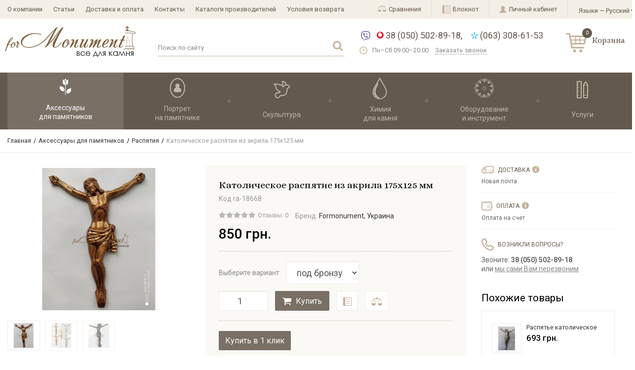

--- FILE ---
content_type: text/html; charset=UTF-8
request_url: https://formonument.com.ua/katolicheskoe-raspiatie-iz-akrila-175h125-mm
body_size: 20549
content:
<!DOCTYPE html>

<html lang="ru">

<head>



  <!-- Page meta params. Should always be placed before any others head info -->

  <meta charset="utf-8">

  <meta http-equiv="X-UA-Compatible" content="IE=edge">

  <meta name="viewport" content="width=device-width, initial-scale=1">



  <!-- Meta data -->

  <title>Заказать Католическое распятие из акрила 175х125 миллиметр на памятник - Formonument.com.ua</title>

  <meta name="description" content="Католическое распятие из акрила 175х125 мм для памятника – купить на ➦ Formonument.com.ua. ☎: (050) 502-89-18. Оперативная доставка ✈ Гарантия качества ☑ Лучшая цена $  ForMonument">

  <meta name="keywords" content="Католическое распятие из акрила 175х125 мм для памятника, купить, цена, отзывы, фото, характеристики, описание, киев, харьков, днепропетровск, одесса, запорожье, львов, луцк">

  <meta name="generator" content="ImageCMS">



  <!-- Final compiled and minified stylesheet -->

  <!--

  * !WARNING! Do not modify final.min.css file! It has been generated automatically

  * All changes will be lost when sources are regenerated!

  * Use Sass files _src/scss instead. Read more here http://docs.imagecms.net/rabota-s-shablonom-multishop/rabota-s-css-i-javasctipt-dlia-razrabotchikov

  -->

  <link rel="stylesheet" href="https://formonument.com.ua/templates/megashop/_css/final.min.css">

  <link href="https://fonts.googleapis.com/css?family=Alice|Roboto:400,500,700&subset=cyrillic" rel="stylesheet">



  <!--

  * Uncomment this file if you want to put custom styles and do not want to use Sass and Gulp

  -->

  <!-- <link rel="stylesheet" href="https://formonument.com.ua/templates/megashop/_css/custom.css"> -->



  <!-- Shortcut icons -->

  <link rel="shortcut icon" href="/uploads/images/Formonument_fav.png" type="image/x-icon">





<script>
  (function(i,s,o,g,r,a,m){i['GoogleAnalyticsObject']=r;i[r]=i[r]||function(){
  (i[r].q=i[r].q||[]).push(arguments)},i[r].l=1*new Date();a=s.createElement(o),
  m=s.getElementsByTagName(o)[0];a.async=1;a.src=g;m.parentNode.insertBefore(a,m)
  })(window,document,'script','//www.google-analytics.com/analytics.js','ga');

  ga('create', 'UA-113567308-1', 'auto' );
  ga('require', 'displayfeatures');
  ga('send', 'pageview');
  
  ga('require', 'ecommerce', 'ecommerce.js');

</script></head>


<body class="page">



<!-- Main content frame -->

<div class="page__body" data-page-pushy-container>



  <!-- Header -->

  <header class="page__hgroup">

    <div class="page__headline hidden-xs hidden-sm">
  <div class="header__container">
    <div class="headline">
      <div class="headline__row">
        <div class="headline__col">
          <nav class="list-nav">
  <ul class="list-nav__items">
    
<li class="list-nav__item" >
    <a class="list-nav__link link link--second" href="https://formonument.com.ua/o-kompanii" target="_self">
      О компании    </a>
     </li>
<li class="list-nav__item" >
    <a class="list-nav__link link link--second" href="https://formonument.com.ua/stati" target="_self">
      Статьи    </a>
     </li>
<li class="list-nav__item" >
    <a class="list-nav__link link link--second" href="https://formonument.com.ua/dostavka-i-oplata" target="_self">
      Доставка и оплата    </a>
     </li>
<li class="list-nav__item" >
    <a class="list-nav__link link link--second" href="https://formonument.com.ua/kontakty" target="_self">
      Контакты    </a>
     </li>
<li class="list-nav__item" >
    <a class="list-nav__link link link--second" href="https://formonument.com.ua/katalogi-proizvoditelei" target="_self">
      Каталоги производителей    </a>
     </li>
<li class="list-nav__item" >
    <a class="list-nav__link link link--second" href="https://formonument.com.ua/usloviia-vozvrata" target="_self">
      Условия возврата    </a>
     </li>
  </ul>
</nav>        </div>
        <div class="headline__col">
          <div class="user-panel">

  <!-- User compare items -->
  <div class="user-panel__item hidden-xs">
    
<a class="user-panel__link link link--second  link--empty" href="https://formonument.com.ua/shop/compare" rel="nofollow" data-compare-removeclass="link--empty">
  <i class="user-panel__icon user-panel__icon--wishlist">
    <svg xmlns="http://www.w3.org/2000/svg" width="17" height="13" viewBox="0 0 17 13">
  <path id="Compare" d="M1329.4,11.791l-2.8,5.067h-0.7l2.9-5.067h-8.6l2.9,5.067h-0.7l-2.8-5.067-2.7,5.067h-0.8l2.9-5.27V10.777h4a1.778,1.778,0,0,1,1.6-1.824,1.707,1.707,0,0,1,1.4,1.824h4v0.71l3,5.371h-0.8Zm-6.2,6.081a3.918,3.918,0,0,1-3.7,4.054c-2.2,0-3.5-2.027-3.5-4.054h7.2Zm2.6,0h7.2c0,2.027-1.2,4.054-3.5,4.054A3.918,3.918,0,0,1,1325.8,17.872Z" transform="translate(-1316 -8.938)"/>
</svg>
  </i>
  <div class="user-panel__title">
    <span class="hidden-xs hidden-sm hidden-md">Сравнения</span>
    <span class="user-panel__counter hidden" data-compare-removeclass="hidden">&nbsp;(</span><span class="user-panel__counter hidden" data-compare-total data-compare-removeclass="hidden">0</span><span class="user-panel__counter hidden"  data-compare-removeclass="hidden">)</span>
  </div>
</a>  </div>


  <!-- User wishlist items -->
  <div class="user-panel__item user-panel__item--wishlist" data-ajax-inject="wishlist-total">
    
<a class="user-panel__link link link--second  link--empty" href="https://formonument.com.ua/wishlist"
   rel="nofollow">
  <i class="user-panel__icon user-panel__icon--wishlist">
    <svg xmlns="http://www.w3.org/2000/svg" width="17" height="16" viewBox="0 0 17 16">
  <defs>
    <style>
      .cls-1 {
        fill: #c3b29a;
        fill-rule: evenodd;
      }
      
    </style>
  </defs>
  <path id="Note" d="M1477.5,12h6a0.5,0.5,0,1,0,0-1h-6A0.5,0.5,0,1,0,1477.5,12Zm0,4h6a0.5,0.5,0,0,0,0-1h-6A0.5,0.5,0,0,0,1477.5,16Zm0,4h6a0.5,0.5,0,1,0,0-1h-6A0.5,0.5,0,1,0,1477.5,20ZM1471,8v4h-0.5a0.5,0.5,0,0,0,0,1h0.5v3h-0.5a0.5,0.5,0,1,0,0,1h0.5v3h-0.5a0.5,0.5,0,0,0,0,1h0.5v3h16V8h-16Zm15,15h-11V9h11V23Z" transform="translate(-1470 -8)"/>
</svg>
  </i>
  <div class="user-panel__title">
    <span class="hidden-xs hidden-sm hidden-md">Блокнот </span>
      </div>
</a>  </div>

  <!-- User profile and auth menu -->
  <div class="user-panel__item">
  <a class="user-panel__link link link-second">
    <i class="user-panel__icon user-panel__icon--profile">
      <svg xmlns="http://www.w3.org/2000/svg" width="13" height="14" viewBox="0 0 13 14">
<defs>
    <style>
      .cls-1 {
        fill: #c3b29a;
        fill-rule: evenodd;
      }
    </style>
  </defs>
  
  <path id="User" d="M1591.57,18.16a1.968,1.968,0,0,1-.85-0.5,1.564,1.564,0,0,1,.54-1.3,3.958,3.958,0,0,0,1.05-2.9,5.131,5.131,0,0,0-.9-3.137,3.851,3.851,0,0,0-5.82,0,5.131,5.131,0,0,0-.9,3.137,3.958,3.958,0,0,0,1.05,2.9,1.564,1.564,0,0,1,.54,1.3,1.968,1.968,0,0,1-.85.5c-1.28.563-3.43,1.5-3.43,4.644a0.2,0.2,0,0,0,.2.2h12.6a0.2,0.2,0,0,0,.2-0.2C1595,19.664,1592.85,18.722,1591.57,18.16Z" transform="translate(-1582 -9)"/>
</svg>
    </i>
    <span>Личный кабинет</span>
  </a>
  <div class="user-panel__drop user-panel__drop--rtl">
    <div class="overlay">

              <!-- User auto menu. Visible when user is not authorized -->
        <div class="overlay__item">
          <a class="overlay__link" href="https://formonument.com.ua/auth"
             data-modal
             rel="nofollow">Вход</a>
        </div>
        <div class="overlay__item">
          <a class="overlay__link" href="https://formonument.com.ua/auth/register" rel="nofollow">Регистрация</a>
        </div>
          </div>
  </div>
</div>
        <li class="list-nav__item" data-global-doubletap>
    <div class="list-nav__link">
      Языки &mdash; Русский    </div>
    <i class="list-nav__icon" aria-hidden="true">
      <svg class="svg-icon svg-icon--caret">
        <use xlink:href="https://formonument.com.ua/templates/megashop/_img/sprite.svg#svg-icon__caret-down"></use>
      </svg>
    </i>

    <nav class="list-nav__drop">
      <ul class="overlay">
                                                            <li class="overlay__item">
              <a class="overlay__link" href="/ua/katolicheskoe-raspiatie-iz-akrila-175h125-mm">
                <span>Українська</span>
              </a>
            </li>
                        </ul>
    </nav>

  </li>

</div>        </div>
      </div>
    </div>
  </div>
</div>
<div class="page__header">
  <div class="header">
    <div class="header__container">
      <div class="header__row">

        <!-- Hamburger menu -->
        <div class="header__hamburger visible-xs-inline-block visible-sm-inline-block">
          <button class="ico-mobile" data-page-mobile-btn>
            <svg class="svg-icon">
              <use xlink:href="https://formonument.com.ua/templates/megashop/_img/sprite.svg#svg-icon__bars"></use>
            </svg>
          </button>
          <button class="ico-mobile hidden" data-page-mobile-btn>
            <svg class="svg-icon">
              <use xlink:href="https://formonument.com.ua/templates/megashop/_img/sprite.svg#svg-icon__remove"></use>
            </svg>
          </button>
        </div>

        <!-- Logo -->
        <div class="header__logo">
                      <a href="https://formonument.com.ua/">            <img src="/uploads/images/logo_3_2.png" alt="№1 Интернет-магазин ForMonument: все товары для памятников">
            </a>                  </div>


        <div class="header__center hidden-xs hidden-sm">

          <!-- Info menu -->
          <div class="header__search">
            <div class="autocomplete"
     data-autocomplete="header-search"
     data-autocomplete-url="https://formonument.com.ua/shop/search/ac"
>

  <!-- Autocomplet Input Element BEGIN -->
  <div class="autocomplete__element">
    <form action="https://formonument.com.ua/shop/search" method="GET">
      <div class="autocomplete__input-group">
        <input class="autocomplete__input"
               data-autocomplete-input
               type="text"
               name="text"
               autocomplete="off"
               placeholder="Поиск по сайту"
               value=""
               required
        >
        <span class="autocomplete__input-group-btn">
				<button class="autocomplete__btn" type="submit">
				  <i class="autocomplete__icon">
            <svg class="svg-icon">
              <use xlink:href="https://formonument.com.ua/templates/megashop/_img/sprite.svg#svg-icon__search"></use>
            </svg>
          </i>
				</button>
			</span>
      </div>
    </form>
  </div>
  <!-- END Autocomplet Input Element -->


  <!-- Autocomplet Overlay Frame BEGIN -->
  <div class="autocomplete__frame hidden" data-autocomplete-frame>
          <a class="autocomplete__item hidden" href="#" data-autocomplete-product="0">
        <div class="autocomplete__product">
          <!-- Photo  -->
          <div class="autocomplete__product-photo">
            <div class="product-photo">
              <span class="product-photo__item product-photo__item--xs">
                <img class="product-photo__img" src="https://formonument.com.ua/uploads/shop/nophoto/nophoto.jpg"
                     alt="No photo" data-autocomplete-product-img>
              </span>
            </div>
          </div>

          <div class="autocomplete__product-info">
            <!-- Title -->
            <div class="autocomplete__product-title" data-autocomplete-product-name></div>
            <!-- Price -->
            <div class="autocomplete__product-price">
              <div class="product-price">
                <div class="product-price__old" data-autocomplete-product-old-price></div>
                <div class="product-price__main" data-autocomplete-product-price></div>
                <div class="product-price__addition">
                  <div class="product-price__addition-item" data-autocomplete-product-addition-price></div>
                </div>
              </div>
            </div>
          </div>

        </div>
      </a>
          <a class="autocomplete__item hidden" href="#" data-autocomplete-product="1">
        <div class="autocomplete__product">
          <!-- Photo  -->
          <div class="autocomplete__product-photo">
            <div class="product-photo">
              <span class="product-photo__item product-photo__item--xs">
                <img class="product-photo__img" src="https://formonument.com.ua/uploads/shop/nophoto/nophoto.jpg"
                     alt="No photo" data-autocomplete-product-img>
              </span>
            </div>
          </div>

          <div class="autocomplete__product-info">
            <!-- Title -->
            <div class="autocomplete__product-title" data-autocomplete-product-name></div>
            <!-- Price -->
            <div class="autocomplete__product-price">
              <div class="product-price">
                <div class="product-price__old" data-autocomplete-product-old-price></div>
                <div class="product-price__main" data-autocomplete-product-price></div>
                <div class="product-price__addition">
                  <div class="product-price__addition-item" data-autocomplete-product-addition-price></div>
                </div>
              </div>
            </div>
          </div>

        </div>
      </a>
          <a class="autocomplete__item hidden" href="#" data-autocomplete-product="2">
        <div class="autocomplete__product">
          <!-- Photo  -->
          <div class="autocomplete__product-photo">
            <div class="product-photo">
              <span class="product-photo__item product-photo__item--xs">
                <img class="product-photo__img" src="https://formonument.com.ua/uploads/shop/nophoto/nophoto.jpg"
                     alt="No photo" data-autocomplete-product-img>
              </span>
            </div>
          </div>

          <div class="autocomplete__product-info">
            <!-- Title -->
            <div class="autocomplete__product-title" data-autocomplete-product-name></div>
            <!-- Price -->
            <div class="autocomplete__product-price">
              <div class="product-price">
                <div class="product-price__old" data-autocomplete-product-old-price></div>
                <div class="product-price__main" data-autocomplete-product-price></div>
                <div class="product-price__addition">
                  <div class="product-price__addition-item" data-autocomplete-product-addition-price></div>
                </div>
              </div>
            </div>
          </div>

        </div>
      </a>
          <a class="autocomplete__item hidden" href="#" data-autocomplete-product="3">
        <div class="autocomplete__product">
          <!-- Photo  -->
          <div class="autocomplete__product-photo">
            <div class="product-photo">
              <span class="product-photo__item product-photo__item--xs">
                <img class="product-photo__img" src="https://formonument.com.ua/uploads/shop/nophoto/nophoto.jpg"
                     alt="No photo" data-autocomplete-product-img>
              </span>
            </div>
          </div>

          <div class="autocomplete__product-info">
            <!-- Title -->
            <div class="autocomplete__product-title" data-autocomplete-product-name></div>
            <!-- Price -->
            <div class="autocomplete__product-price">
              <div class="product-price">
                <div class="product-price__old" data-autocomplete-product-old-price></div>
                <div class="product-price__main" data-autocomplete-product-price></div>
                <div class="product-price__addition">
                  <div class="product-price__addition-item" data-autocomplete-product-addition-price></div>
                </div>
              </div>
            </div>
          </div>

        </div>
      </a>
          <a class="autocomplete__item hidden" href="#" data-autocomplete-product="4">
        <div class="autocomplete__product">
          <!-- Photo  -->
          <div class="autocomplete__product-photo">
            <div class="product-photo">
              <span class="product-photo__item product-photo__item--xs">
                <img class="product-photo__img" src="https://formonument.com.ua/uploads/shop/nophoto/nophoto.jpg"
                     alt="No photo" data-autocomplete-product-img>
              </span>
            </div>
          </div>

          <div class="autocomplete__product-info">
            <!-- Title -->
            <div class="autocomplete__product-title" data-autocomplete-product-name></div>
            <!-- Price -->
            <div class="autocomplete__product-price">
              <div class="product-price">
                <div class="product-price__old" data-autocomplete-product-old-price></div>
                <div class="product-price__main" data-autocomplete-product-price></div>
                <div class="product-price__addition">
                  <div class="product-price__addition-item" data-autocomplete-product-addition-price></div>
                </div>
              </div>
            </div>
          </div>

        </div>
      </a>
    
    <!-- Message if no items found after search request -->
    <div class="autocomplete__message autocomplete__message--noitems hidden" data-autocomplete-noitems>
      К сожалению, по вашему запросу ничего не найдено. Пожалуйста, убедитесь, что запрос введен корректно или переформулируйте его.    </div>

    <!-- Message if no items found after search request -->
    <div class="autocomplete__message autocomplete__message--noitems hidden" data-autocomplete-tooshort>
      Пожалуйста, введите более двух символов    </div>

    <!-- Link to search page if number of results are more than 5 -->
    <div class="autocomplete__readmore hidden">
      <a href="https://formonument.com.ua/shop/search?text=">Все результаты поиска</a>
    </div>

  </div>
  <!-- END Autocomplet Overlay Frame -->

</div><!-- /.autocomplete -->          </div>

          <!-- Contact information -->
          <div class="header__contacts">
              <div class="site-info">

    <!-- Phones -->
    <div class="site-info__group">
      <div class="site-info__aside">
        <div class="site-info__icon site-info__icon--viber">
          <a href="viber://chat?number=+380505028918">
<svg xmlns="http://www.w3.org/2000/svg"
aria-label="Viber" role="img"
viewBox="0 0 512 512"
fill="#665ca7"><rect
width="512" height="512"
rx="15%"
fill="#fff"/><path fill="none" stroke="#665ca7" stroke-linecap="round" stroke-width="10" d="M269 186a30 30 0 0 1 31 31m-38-58a64 64 0 0 1 64 67m-73-93a97 97 0 0 1 99 104"/><path d="M288 274q10-13 24-4l36 27q8 10-7 28t-28 15q-53-12-102-60t-61-104q0-20 25-34 13-9 22 5l25 35q6 12-7 22c-39 15 51 112 73 70zM95 232c0 78 14 95 36 118 7 7 32 19 38 19v69c0 4 4 7 8 3l53-63 26 1c144 0 161-56 161-147S400 85 256 85 95 141 95 232zm-30 0c0-126 55-177 191-177s191 51 191 177-55 177-191 177c-10 0-18 0-32-2l-38 43c-7 8-28 11-28-13v-42c-6 0-20-6-39-18-19-13-54-44-54-145z"/></svg>
</a>        </div>
      </div>
      <div class="site-info__inner">
                  <a href="tel:38 (050) 502-89-18" class="site-info__item site-info__item--phone">
            <i class="site-info__icon site-info__icon--vodafone">
              <svg version="1.1" id="Layer_1" xmlns="http://www.w3.org/2000/svg" xmlns:xlink="http://www.w3.org/1999/xlink" x="0px" y="0px"
     viewBox="0 0 13 13" style="enable-background:new 0 0 13 13;" xml:space="preserve">
<style type="text/css">
  .st0{fill-rule:evenodd;clip-rule:evenodd;fill:#EB1F30;}
  
</style>
  <path id="XMLID_2_" class="st0" d="M6.5,13C2.9,13,0,10.1,0,6.5S2.9,0,6.5,0S13,2.9,13,6.5S10.1,13,6.5,13z M9.8,5.9
	C9.8,5.9,9.8,5.9,9.8,5.9c-0.2-1.6-1.4-2.8-3-3.1C7,2.1,7.4,1.3,8.3,0.4c0,0-5.5,0.6-5.5,5.9c0,2,1.6,3.5,3.5,3.5s3.5-1.6,3.5-3.5
	C9.8,6.2,9.8,6,9.8,5.9C9.8,5.9,9.8,5.9,9.8,5.9z"/>
</svg>            </i>
            38 (050) 502-89-18          </a>
                        <a href="tel:(063) 308-61-53" class="site-info__item site-info__item--phone">
          <i class="site-info__icon site-info__icon--ks">
             <svg xmlns="http://www.w3.org/2000/svg" width="13.85" height="12.875" viewBox="0 0 13.85 12.875">
  <defs>
    <style>
      .cls-1 {
        fill: #24bde9;
        fill-rule: evenodd;
      }
    </style>
  </defs>
  <path id="Kyivstar" d="M1332.07,70.343l-2.96.795a0.982,0.982,0,0,1-1.19-.7,1.024,1.024,0,0,1,.69-1.192l2.97-.795a1.192,1.192,0,0,1,1.28.7A0.961,0.961,0,0,1,1332.07,70.343Zm-3.65,2.385,1.68,2.483a0.989,0.989,0,0,1-.3,1.391,0.963,0.963,0,0,1-1.38-.3l-1.68-2.385a0.979,0.979,0,0,1,.29-1.391A1.049,1.049,0,0,1,1328.42,72.728Zm-2.47-3.775a0.934,0.934,0,0,1-.99-0.993v-2.98a0.985,0.985,0,1,1,1.97,0v2.98A0.932,0.932,0,0,1,1325.95,68.953Zm-0.79,4.966-1.68,2.484a1,1,0,1,1-1.68-1.093l1.68-2.483a0.965,0.965,0,0,1,1.38-.3A1.007,1.007,0,0,1,1325.16,73.919Zm-2.47-2.781-2.97-.795a0.972,0.972,0,0,1-.69-1.192,1,1,0,0,1,1.29-.7l2.96,0.795a1.081,1.081,0,0,1,.69,1.192A0.965,0.965,0,0,1,1322.69,71.138Z" transform="translate(-1319.03 -64)"/>
</svg>
          </i>
          (063) 308-61-53        </a>
              </div>
    </div>

    <!-- Schedule -->
    <div class="site-info__group hidden-xs hidden-sm hidden-md">
      <div class="site-info__aside">
        <div class="site-info__icon site-info__icon--clock">
          <svg version="1.1" id="Layer_1" xmlns="http://www.w3.org/2000/svg" xmlns:xlink="http://www.w3.org/1999/xlink" x="0px" y="0px"
     viewBox="0 0 16 16" style="enable-background:new 0 0 16 16;" xml:space="preserve">
<path id="XMLID_2_"  d="M8,16c-4.4,0-8-3.6-8-8c0-4.4,3.6-8,8-8c4.4,0,8,3.6,8,8C16,12.4,12.4,16,8,16z M8,2
	C4.7,2,2,4.7,2,8c0,3.3,2.7,6,6,6s6-2.7,6-6C14,4.7,11.3,2,8,2z M7,9V7V4h2v3h2v2H9H7z"/>
</svg>
        </div>
      </div>
      <div class="site-info__inner">
        <div class="site-info__item site-info__item--sm">
          Пн–Сб 09:00–20:00        </div>
        <div class="site-info__item site-info__item--sm">
          <a class="site-info__link link--js" href="https://formonument.com.ua/callbacks"
             data-modal="callbacks_modal" rel="nofollow">
            Заказать звонок          </a>
        </div>
      </div>
    </div>

  </div>
  <!-- /.site-info -->
          </div>

        </div><!-- /.header__center -->

        <!-- Cart, wish-list, compare -->
        <div class="header__right">
          <div class="user-panel pull-right">
  <div class="user-panel__items">

    <!-- Cart -->
        <div class="user-panel__item" data-ajax-inject="cart-header">
      <div class="cart-header">
  <div class="cart-header__aside">
    <a class="cart-header__ico  cart-header__ico--empty " href="https://formonument.com.ua/shop/cart" rel="nofollow" data-modal="includes/cart/cart_modal">
      <svg xmlns="http://www.w3.org/2000/svg" width="42.81" height="39" viewBox="0 0 42.81 39">
  <defs>
    <style>
      .cls-1 {
        fill: #c4b39b;
        fill-rule: evenodd;
      }
      
    </style>
  </defs>
  <path id="Cart" d="M1627.13,69h-31.59l-0.61-3.418c0-.006-0.01-0.012-0.01-0.018,0-.022.01-0.042,0.01-0.064a1.5,1.5,0,0,0-1.49-1.5h-5.98a1.5,1.5,0,0,0,0,3h4.69l0.36,2h-0.07l3.29,18,1.21,6.754c0,0.008.01,0.015,0.01,0.022,0.01,0.06.03,0.117,0.04,0.174a0.558,0.558,0,0,1,.04.115c0.02,0.052.05,0.1,0.07,0.146a0.638,0.638,0,0,0,.07.114,0.769,0.769,0,0,0,.09.12c0.03,0.035.05,0.072,0.08,0.1s0.08,0.067.12,0.1,0.07,0.059.1,0.085a1,1,0,0,0,.14.078c0.04,0.022.07,0.045,0.11,0.063s0.09,0.032.14,0.047,0.09,0.033.14,0.044,0.09,0.012.13,0.017a1.529,1.529,0,0,0,.17.017c0.01,0,.01,0,0.02,0h23.9a1.5,1.5,0,0,0,0-3h-22.65l-0.89-5h25.12a1.656,1.656,0,0,0,1.61-1.3l3.25-14.679A1.661,1.661,0,0,0,1627.13,69ZM1607,77V72h7v5h-7Zm7,2v5h-7V79h7Zm-9-7v5h-8.03l-0.89-5H1605Zm-7.67,7H1605v5h-6.77Zm25.49,5H1616V79h7.92Zm1.54-7H1616V72h9.47Zm-20.47,20a3,3,0,1,0,2.99,3A3,3,0,0,0,1603.89,97Zm12.94,0a3,3,0,1,0,2.99,3A2.987,2.987,0,0,0,1616.83,97Z" transform="translate(-1585.97 -64)"/>
</svg>
      <span class="cart-header__badge">0</span>
    </a>
  </div>
  <div class="cart-header__inner visible-md visible-lg">
    <div class="cart-header__title">
      <a class="cart-header__link  cart-header__link--empty " href="https://formonument.com.ua/shop/cart" rel="nofollow" data-modal="includes/cart/cart_modal">Корзина</a>
    </div>
  </div>
</div>    </div>
    
  </div>
</div>
        </div>

      </div><!-- /.header__row -->
    </div><!-- /.header__container -->
  </div><!-- /.header -->
</div>
  </header>



  <!-- Main Navigation -->

  <div class="page__navbar">

    <div class="page__container">

      <div class="navbar">
      <nav class="table-nav table-nav--equal hidden-xs hidden-sm" data-megamenu-container data-nav-setactive-scope>
  <ul class="table-nav__items">
    

<li class="table-nav__item"data-global-doubletap data-nav-setactive-item>
  <a class="table-nav__link" href="https://formonument.com.ua/aksessuary-dlia-pamiatnikov" data-nav-setactive-link>
          <img class="table-nav__img" src="/uploads/images/category/1.svg" alt="Аксессуары для памятников">
              <span class="table-nav__link-helper">Аксессуары  <br/> для памятников</span>
        </a>
  <nav class="table-nav__drop" data-megamenu-item>
  <div class="cols-nav">
    <nav class="cols-nav__row" data-megamenu-wrap="false">
      <ul class="cols-nav__col" data-megamenu-coll="1">
        <li class="cols-nav__item" data-megamenu-coll-item="1" data-nav-setactive-item>
  <a href="https://formonument.com.ua/kresty" class="cols-nav__link" data-nav-setactive-link>Кресты</a>
  </li><li class="cols-nav__item" data-megamenu-coll-item="1" data-nav-setactive-item>
  <a href="https://formonument.com.ua/bukvy" class="cols-nav__link" data-nav-setactive-link>Буквы и цифры</a>
  </li><li class="cols-nav__item" data-megamenu-coll-item="1" data-nav-setactive-item>
  <a href="https://formonument.com.ua/raspjatie" class="cols-nav__link" data-nav-setactive-link>Распятия</a>
  </li><li class="cols-nav__item" data-megamenu-coll-item="1" data-nav-setactive-item>
  <a href="https://formonument.com.ua/tsvety" class="cols-nav__link" data-nav-setactive-link>Цветы</a>
  </li><li class="cols-nav__item" data-megamenu-coll-item="1" data-nav-setactive-item>
  <a href="https://formonument.com.ua/ramki-dlja-foto" class="cols-nav__link" data-nav-setactive-link>Рамки для фото</a>
  </li><li class="cols-nav__item" data-megamenu-coll-item="1" data-nav-setactive-item>
  <a href="https://formonument.com.ua/barelefy" class="cols-nav__link" data-nav-setactive-link>Барельеф накладка</a>
  </li><li class="cols-nav__item" data-megamenu-coll-item="2" data-nav-setactive-item>
  <a href="https://formonument.com.ua/vazy" class="cols-nav__link" data-nav-setactive-link>Вазы</a>
  <ul class="cols-subnav">
	<li class="cols-subnav__item" data-nav-setactive-item>
  <a href="https://formonument.com.ua/vazy-i-naturalnogo-kamnia" class="cols-subnav__link" data-nav-setactive-link>Вазы из натурального камня</a>
  </li><li class="cols-subnav__item" data-nav-setactive-item>
  <a href="https://formonument.com.ua/vazy-iz-bronzy" class="cols-subnav__link" data-nav-setactive-link>Вазы из бронзы</a>
  </li></ul></li><li class="cols-nav__item" data-megamenu-coll-item="2" data-nav-setactive-item>
  <a href="https://formonument.com.ua/lampady" class="cols-nav__link" data-nav-setactive-link>Лампады</a>
  </li><li class="cols-nav__item" data-megamenu-coll-item="1" data-nav-setactive-item>
  <a href="https://formonument.com.ua/simvoly" class="cols-nav__link" data-nav-setactive-link>Символы</a>
  </li><li class="cols-nav__item" data-megamenu-coll-item="3" data-nav-setactive-item>
  <a href="https://formonument.com.ua/dekorativnyj-scheben" class="cols-nav__link" data-nav-setactive-link>Декоративный щебень</a>
  </li><li class="cols-nav__item" data-megamenu-coll-item="1" data-nav-setactive-item>
  <a href="https://formonument.com.ua/svechi-dlja-lampad" class="cols-nav__link" data-nav-setactive-link>Свечи для лампад</a>
  </li><li class="cols-nav__item" data-megamenu-coll-item="2" data-nav-setactive-item>
  <a href="https://formonument.com.ua/lavochki-iz-kamnja" class="cols-nav__link" data-nav-setactive-link>Лавочки из камня</a>
  </li><li class="cols-nav__item" data-megamenu-coll-item="2" data-nav-setactive-item>
  <a href="https://formonument.com.ua/kresty-iz-kamnja" class="cols-nav__link" data-nav-setactive-link>Кресты из камня</a>
  </li><li class="cols-nav__item" data-megamenu-coll-item="1" data-nav-setactive-item>
  <a href="https://formonument.com.ua/ugly-dlja-pamjatnikov" class="cols-nav__link" data-nav-setactive-link>Углы для памятников</a>
  </li><li class="cols-nav__item" data-megamenu-coll-item="1" data-nav-setactive-item>
  <a href="https://formonument.com.ua/koltsa-dlja-sklepa" class="cols-nav__link" data-nav-setactive-link>Кольца для склепа</a>
  </li><li class="cols-nav__item" data-megamenu-coll-item="2" data-nav-setactive-item>
  <a href="https://formonument.com.ua/knigi-iz-kamnia" class="cols-nav__link" data-nav-setactive-link>Книги из камня</a>
  </li><li class="cols-nav__item" data-megamenu-coll-item="2" data-nav-setactive-item>
  <a href="https://formonument.com.ua/ikony" class="cols-nav__link" data-nav-setactive-link>Иконы</a>
  </li>      </ul>
    </nav>
  </div>
</nav></li>


<li class="table-nav__item"data-global-doubletap data-nav-setactive-item>
  <a class="table-nav__link" href="https://formonument.com.ua/portret-na-pamiatnike" data-nav-setactive-link>
          <img class="table-nav__img" src="/uploads/images/category/2.svg" alt="Портрет на памятнике">
              <span class="table-nav__link-helper">Портрет <br/> на памятнике</span>
        </a>
  <nav class="table-nav__drop" data-megamenu-item>
  <div class="cols-nav">
    <nav class="cols-nav__row" data-megamenu-wrap="false">
      <ul class="cols-nav__col" data-megamenu-coll="1">
        <li class="cols-nav__item" data-megamenu-coll-item="1" data-nav-setactive-item>
  <a href="https://formonument.com.ua/fotokeramika" class="cols-nav__link" data-nav-setactive-link>Фотокерамика</a>
  <ul class="cols-subnav">
	<li class="cols-subnav__item" data-nav-setactive-item>
  <a href="https://formonument.com.ua/fotokeramika-oval" class="cols-subnav__link" data-nav-setactive-link>Фотокерамика овал</a>
  </li><li class="cols-subnav__item" data-nav-setactive-item>
  <a href="https://formonument.com.ua/fotokeramika-prjamougolnik" class="cols-subnav__link" data-nav-setactive-link>Фотокерамика прямоугольник</a>
  </li><li class="cols-subnav__item" data-nav-setactive-item>
  <a href="https://formonument.com.ua/fotokeramika-kupol" class="cols-subnav__link" data-nav-setactive-link>Фотокерамика купол</a>
  </li><li class="cols-subnav__item" data-nav-setactive-item>
  <a href="https://formonument.com.ua/fotokeramika-krug" class="cols-subnav__link" data-nav-setactive-link>Фотокерамика круг</a>
  </li><li class="cols-subnav__item" data-nav-setactive-item>
  <a href="https://formonument.com.ua/fotokeramika-serdtse" class="cols-subnav__link" data-nav-setactive-link>Фотокерамика сердце</a>
  </li><li class="cols-subnav__item" data-nav-setactive-item>
  <a href="https://formonument.com.ua/fotokeramika-kvadrat" class="cols-subnav__link" data-nav-setactive-link>Фотокерамика квадрат</a>
  </li><li class="cols-subnav__item" data-nav-setactive-item>
  <a href="https://formonument.com.ua/nestandartnye-formy" class="cols-subnav__link" data-nav-setactive-link>Нестандартные формы</a>
  </li></ul></li><li class="cols-nav__item" data-megamenu-coll-item="2" data-nav-setactive-item>
  <a href="https://formonument.com.ua/foto-na-kristalle" class="cols-nav__link" data-nav-setactive-link>Фото на кристалле</a>
  <ul class="cols-subnav">
	<li class="cols-subnav__item" data-nav-setactive-item>
  <a href="https://formonument.com.ua/prjamougolnyj-kristall" class="cols-subnav__link" data-nav-setactive-link>Прямоугольный кристалл</a>
  </li><li class="cols-subnav__item" data-nav-setactive-item>
  <a href="https://formonument.com.ua/ovalnyj-kristall" class="cols-subnav__link" data-nav-setactive-link>Овальный кристалл</a>
  </li><li class="cols-subnav__item" data-nav-setactive-item>
  <a href="https://formonument.com.ua/mnogougolnyj-kristall" class="cols-subnav__link" data-nav-setactive-link>Многоугольный кристалл</a>
  </li></ul></li><li class="cols-nav__item" data-megamenu-coll-item="3" data-nav-setactive-item>
  <a href="https://formonument.com.ua/foto-na-stekle" class="cols-nav__link" data-nav-setactive-link>Фото на стекле</a>
  <ul class="cols-subnav">
	<li class="cols-subnav__item" data-nav-setactive-item>
  <a href="https://formonument.com.ua/odnostoronee" class="cols-subnav__link" data-nav-setactive-link>Односторонее</a>
  </li></ul></li>      </ul>
    </nav>
  </div>
</nav></li>


<li class="table-nav__item"data-global-doubletap data-nav-setactive-item>
  <a class="table-nav__link" href="https://formonument.com.ua/skulptura" data-nav-setactive-link>
          <img class="table-nav__img" src="/uploads/images/category/3.svg" alt="Скульптуры">
              <span class="table-nav__link-helper">Скульптура</span>
        </a>
  <nav class="table-nav__drop" data-megamenu-item>
  <div class="cols-nav">
    <nav class="cols-nav__row" data-megamenu-wrap="false">
      <ul class="cols-nav__col" data-megamenu-coll="1">
        <li class="cols-nav__item" data-megamenu-coll-item="1" data-nav-setactive-item>
  <a href="https://formonument.com.ua/angely" class="cols-nav__link" data-nav-setactive-link>Скульптура ангела</a>
  </li><li class="cols-nav__item" data-megamenu-coll-item="1" data-nav-setactive-item>
  <a href="https://formonument.com.ua/statui-detei" class="cols-nav__link" data-nav-setactive-link>Статуи детей</a>
  </li><li class="cols-nav__item" data-megamenu-coll-item="1" data-nav-setactive-item>
  <a href="https://formonument.com.ua/devushki" class="cols-nav__link" data-nav-setactive-link>Скульптура девушки</a>
  </li><li class="cols-nav__item" data-megamenu-coll-item="1" data-nav-setactive-item>
  <a href="https://formonument.com.ua/ptitsy" class="cols-nav__link" data-nav-setactive-link>Птицы</a>
  </li><li class="cols-nav__item" data-megamenu-coll-item="2" data-nav-setactive-item>
  <a href="https://formonument.com.ua/muzhchiny" class="cols-nav__link" data-nav-setactive-link>Мужчины</a>
  </li><li class="cols-nav__item" data-megamenu-coll-item="2" data-nav-setactive-item>
  <a href="https://formonument.com.ua/deva-marija" class="cols-nav__link" data-nav-setactive-link>Дева Мария</a>
  </li><li class="cols-nav__item" data-megamenu-coll-item="2" data-nav-setactive-item>
  <a href="https://formonument.com.ua/skulptura-iisusa" class="cols-nav__link" data-nav-setactive-link>Скульптура Иисуса</a>
  </li>      </ul>
    </nav>
  </div>
</nav></li>


<li class="table-nav__item"data-global-doubletap data-nav-setactive-item>
  <a class="table-nav__link" href="https://formonument.com.ua/himiia-dlia-kamnia" data-nav-setactive-link>
          <img class="table-nav__img" src="/uploads/images/category/11.svg" alt="Химия для камня">
              <span class="table-nav__link-helper">Химия <br/> для камня</span>
        </a>
  <nav class="table-nav__drop" data-megamenu-item>
  <div class="cols-nav">
    <nav class="cols-nav__row" data-megamenu-wrap="false">
      <ul class="cols-nav__col" data-megamenu-coll="1">
        <li class="cols-nav__item" data-megamenu-coll-item="1" data-nav-setactive-item>
  <a href="https://formonument.com.ua/klei-dlia-kameniy" class="cols-nav__link" data-nav-setactive-link>Клей для камня</a>
  </li><li class="cols-nav__item" data-megamenu-coll-item="1" data-nav-setactive-item>
  <a href="https://formonument.com.ua/propitka-dlia-kameniu" class="cols-nav__link" data-nav-setactive-link>Пропитки для камня</a>
  </li><li class="cols-nav__item" data-megamenu-coll-item="1" data-nav-setactive-item>
  <a href="https://formonument.com.ua/ochistiteli-dlja-kamnja" class="cols-nav__link" data-nav-setactive-link>Очистители для камня</a>
  </li><li class="cols-nav__item" data-megamenu-coll-item="1" data-nav-setactive-item>
  <a href="https://formonument.com.ua/krasiteli-dlja-kleja" class="cols-nav__link" data-nav-setactive-link>Красители для клея</a>
  </li><li class="cols-nav__item" data-megamenu-coll-item="1" data-nav-setactive-item>
  <a href="https://formonument.com.ua/vosk-dlja-kamnja" class="cols-nav__link" data-nav-setactive-link>Воск для камня</a>
  </li><li class="cols-nav__item" data-megamenu-coll-item="1" data-nav-setactive-item>
  <a href="https://formonument.com.ua/lak-dlia-kamnia" class="cols-nav__link" data-nav-setactive-link>Лак для камня</a>
  </li>      </ul>
    </nav>
  </div>
</nav></li>


<li class="table-nav__item"data-global-doubletap data-nav-setactive-item>
  <a class="table-nav__link" href="https://formonument.com.ua/oborudovanie-i-instrument" data-nav-setactive-link>
          <img class="table-nav__img" src="/uploads/images/category/10.svg" alt="Оборудование и инструмент">
              <span class="table-nav__link-helper">Оборудование <br/> и инструмент</span>
        </a>
  <nav class="table-nav__drop" data-megamenu-item>
  <div class="cols-nav">
    <nav class="cols-nav__row" data-megamenu-wrap="false">
      <ul class="cols-nav__col" data-megamenu-coll="1">
        <li class="cols-nav__item" data-megamenu-coll-item="1" data-nav-setactive-item>
  <a href="https://formonument.com.ua/zahvaty-dlja-kamnja" class="cols-nav__link" data-nav-setactive-link>Захваты для камня</a>
  </li><li class="cols-nav__item" data-megamenu-coll-item="1" data-nav-setactive-item>
  <a href="https://formonument.com.ua/shlifovalnyj-instrument" class="cols-nav__link" data-nav-setactive-link>Шлифовальный инструмент</a>
  </li><li class="cols-nav__item" data-megamenu-coll-item="1" data-nav-setactive-item>
  <a href="https://formonument.com.ua/sverla-dlja-granita" class="cols-nav__link" data-nav-setactive-link>Сверла для гранита</a>
  </li><li class="cols-nav__item" data-megamenu-coll-item="1" data-nav-setactive-item>
  <a href="https://formonument.com.ua/almaznye-diski" class="cols-nav__link" data-nav-setactive-link>Алмазные диски для болгарок</a>
  </li><li class="cols-nav__item" data-megamenu-coll-item="1" data-nav-setactive-item>
  <a href="https://formonument.com.ua/almaznye-diski-dlja-plitkorezov" class="cols-nav__link" data-nav-setactive-link>Алмазные диски для плиткорезов</a>
  </li><li class="cols-nav__item" data-megamenu-coll-item="1" data-nav-setactive-item>
  <a href="https://formonument.com.ua/almaznye-diski-dlja-shvonarezchikov-i-benzorezov" class="cols-nav__link" data-nav-setactive-link>Алмазные диски для швонарезчиков и бензорезов</a>
  </li><li class="cols-nav__item" data-megamenu-coll-item="1" data-nav-setactive-item>
  <a href="https://formonument.com.ua/almaznye-sverla" class="cols-nav__link" data-nav-setactive-link>Алмазные сверла</a>
  </li><li class="cols-nav__item" data-megamenu-coll-item="1" data-nav-setactive-item>
  <a href="https://formonument.com.ua/pistolety-dlja-germetikov" class="cols-nav__link" data-nav-setactive-link>Пистолеты для герметиков</a>
  </li><li class="cols-nav__item" data-megamenu-coll-item="1" data-nav-setactive-item>
  <a href="https://formonument.com.ua/frezy-almaznye" class="cols-nav__link" data-nav-setactive-link>Фрезы алмазные</a>
  </li><li class="cols-nav__item" data-megamenu-coll-item="1" data-nav-setactive-item>
  <a href="https://formonument.com.ua/almaznye-pily-dlia-kamnia" class="cols-nav__link" data-nav-setactive-link>Алмазные пилы для камня</a>
  </li><li class="cols-nav__item" data-megamenu-coll-item="1" data-nav-setactive-item>
  <a href="https://formonument.com.ua/shlifovalnye-i-polirovalnye-mashiny" class="cols-nav__link" data-nav-setactive-link>Шлифовальные и полировальные машины</a>
  </li><li class="cols-nav__item" data-megamenu-coll-item="1" data-nav-setactive-item>
  <a href="https://formonument.com.ua/izdelija-iz-kamnja" class="cols-nav__link" data-nav-setactive-link>Изделия из камня</a>
  </li>      </ul>
    </nav>
  </div>
</nav></li>


<li class="table-nav__item" data-nav-setactive-item>
  <a class="table-nav__link" href="https://formonument.com.ua/uslugi" data-nav-setactive-link>
          <img class="table-nav__img" src="/uploads/images/category/8.svg" alt="Услуги">
              <span class="table-nav__link-helper">Услуги</span>
        </a>
  </li>
  </ul>
</nav>    <div class="navbar__center hidden-md hidden-lg">
    <div class="autocomplete"
     data-autocomplete="header-search"
     data-autocomplete-url="https://formonument.com.ua/shop/search/ac"
>

  <!-- Autocomplet Input Element BEGIN -->
  <div class="autocomplete__element">
    <form action="https://formonument.com.ua/shop/search" method="GET">
      <div class="autocomplete__input-group">
        <input class="autocomplete__input"
               data-autocomplete-input
               type="text"
               name="text"
               autocomplete="off"
               placeholder="Поиск по сайту"
               value=""
               required
        >
        <span class="autocomplete__input-group-btn">
				<button class="autocomplete__btn" type="submit">
				  <i class="autocomplete__icon">
            <svg class="svg-icon">
              <use xlink:href="https://formonument.com.ua/templates/megashop/_img/sprite.svg#svg-icon__search"></use>
            </svg>
          </i>
				</button>
			</span>
      </div>
    </form>
  </div>
  <!-- END Autocomplet Input Element -->


  <!-- Autocomplet Overlay Frame BEGIN -->
  <div class="autocomplete__frame hidden" data-autocomplete-frame>
          <a class="autocomplete__item hidden" href="#" data-autocomplete-product="0">
        <div class="autocomplete__product">
          <!-- Photo  -->
          <div class="autocomplete__product-photo">
            <div class="product-photo">
              <span class="product-photo__item product-photo__item--xs">
                <img class="product-photo__img" src="https://formonument.com.ua/uploads/shop/nophoto/nophoto.jpg"
                     alt="No photo" data-autocomplete-product-img>
              </span>
            </div>
          </div>

          <div class="autocomplete__product-info">
            <!-- Title -->
            <div class="autocomplete__product-title" data-autocomplete-product-name></div>
            <!-- Price -->
            <div class="autocomplete__product-price">
              <div class="product-price">
                <div class="product-price__old" data-autocomplete-product-old-price></div>
                <div class="product-price__main" data-autocomplete-product-price></div>
                <div class="product-price__addition">
                  <div class="product-price__addition-item" data-autocomplete-product-addition-price></div>
                </div>
              </div>
            </div>
          </div>

        </div>
      </a>
          <a class="autocomplete__item hidden" href="#" data-autocomplete-product="1">
        <div class="autocomplete__product">
          <!-- Photo  -->
          <div class="autocomplete__product-photo">
            <div class="product-photo">
              <span class="product-photo__item product-photo__item--xs">
                <img class="product-photo__img" src="https://formonument.com.ua/uploads/shop/nophoto/nophoto.jpg"
                     alt="No photo" data-autocomplete-product-img>
              </span>
            </div>
          </div>

          <div class="autocomplete__product-info">
            <!-- Title -->
            <div class="autocomplete__product-title" data-autocomplete-product-name></div>
            <!-- Price -->
            <div class="autocomplete__product-price">
              <div class="product-price">
                <div class="product-price__old" data-autocomplete-product-old-price></div>
                <div class="product-price__main" data-autocomplete-product-price></div>
                <div class="product-price__addition">
                  <div class="product-price__addition-item" data-autocomplete-product-addition-price></div>
                </div>
              </div>
            </div>
          </div>

        </div>
      </a>
          <a class="autocomplete__item hidden" href="#" data-autocomplete-product="2">
        <div class="autocomplete__product">
          <!-- Photo  -->
          <div class="autocomplete__product-photo">
            <div class="product-photo">
              <span class="product-photo__item product-photo__item--xs">
                <img class="product-photo__img" src="https://formonument.com.ua/uploads/shop/nophoto/nophoto.jpg"
                     alt="No photo" data-autocomplete-product-img>
              </span>
            </div>
          </div>

          <div class="autocomplete__product-info">
            <!-- Title -->
            <div class="autocomplete__product-title" data-autocomplete-product-name></div>
            <!-- Price -->
            <div class="autocomplete__product-price">
              <div class="product-price">
                <div class="product-price__old" data-autocomplete-product-old-price></div>
                <div class="product-price__main" data-autocomplete-product-price></div>
                <div class="product-price__addition">
                  <div class="product-price__addition-item" data-autocomplete-product-addition-price></div>
                </div>
              </div>
            </div>
          </div>

        </div>
      </a>
          <a class="autocomplete__item hidden" href="#" data-autocomplete-product="3">
        <div class="autocomplete__product">
          <!-- Photo  -->
          <div class="autocomplete__product-photo">
            <div class="product-photo">
              <span class="product-photo__item product-photo__item--xs">
                <img class="product-photo__img" src="https://formonument.com.ua/uploads/shop/nophoto/nophoto.jpg"
                     alt="No photo" data-autocomplete-product-img>
              </span>
            </div>
          </div>

          <div class="autocomplete__product-info">
            <!-- Title -->
            <div class="autocomplete__product-title" data-autocomplete-product-name></div>
            <!-- Price -->
            <div class="autocomplete__product-price">
              <div class="product-price">
                <div class="product-price__old" data-autocomplete-product-old-price></div>
                <div class="product-price__main" data-autocomplete-product-price></div>
                <div class="product-price__addition">
                  <div class="product-price__addition-item" data-autocomplete-product-addition-price></div>
                </div>
              </div>
            </div>
          </div>

        </div>
      </a>
          <a class="autocomplete__item hidden" href="#" data-autocomplete-product="4">
        <div class="autocomplete__product">
          <!-- Photo  -->
          <div class="autocomplete__product-photo">
            <div class="product-photo">
              <span class="product-photo__item product-photo__item--xs">
                <img class="product-photo__img" src="https://formonument.com.ua/uploads/shop/nophoto/nophoto.jpg"
                     alt="No photo" data-autocomplete-product-img>
              </span>
            </div>
          </div>

          <div class="autocomplete__product-info">
            <!-- Title -->
            <div class="autocomplete__product-title" data-autocomplete-product-name></div>
            <!-- Price -->
            <div class="autocomplete__product-price">
              <div class="product-price">
                <div class="product-price__old" data-autocomplete-product-old-price></div>
                <div class="product-price__main" data-autocomplete-product-price></div>
                <div class="product-price__addition">
                  <div class="product-price__addition-item" data-autocomplete-product-addition-price></div>
                </div>
              </div>
            </div>
          </div>

        </div>
      </a>
    
    <!-- Message if no items found after search request -->
    <div class="autocomplete__message autocomplete__message--noitems hidden" data-autocomplete-noitems>
      К сожалению, по вашему запросу ничего не найдено. Пожалуйста, убедитесь, что запрос введен корректно или переформулируйте его.    </div>

    <!-- Message if no items found after search request -->
    <div class="autocomplete__message autocomplete__message--noitems hidden" data-autocomplete-tooshort>
      Пожалуйста, введите более двух символов    </div>

    <!-- Link to search page if number of results are more than 5 -->
    <div class="autocomplete__readmore hidden">
      <a href="https://formonument.com.ua/shop/search?text=">Все результаты поиска</a>
    </div>

  </div>
  <!-- END Autocomplet Overlay Frame -->

</div><!-- /.autocomplete -->  </div>
</div>

    </div>

  </div>



  <!-- Bread Crumbs -->

  
  <div class="page__breadcrumbs">
    <div class="page__container">

      <ul class="breadcrumbs" xmlns:v="http://rdf.data-vocabulary.org/#">
        <li class="breadcrumbs__item" typeof="v:Breadcrumb">
          <a class="breadcrumbs__link" href="https://formonument.com.ua/" rel="v:url" property="v:title">Главная</a>
        </li>
                  <li class="breadcrumbs__item" typeof="v:Breadcrumb">
            <a class="breadcrumbs__link" href="https://formonument.com.ua/aksessuary-dlia-pamiatnikov" rel="v:url"
               property="v:title">Аксессуары для памятников</a>
          </li>
                  <li class="breadcrumbs__item" typeof="v:Breadcrumb">
            <a class="breadcrumbs__link" href="https://formonument.com.ua/raspjatie" rel="v:url"
               property="v:title">Распятия</a>
          </li>
                <li class="breadcrumbs__item hidden-xs hidden-sm" typeof="v:Breadcrumb" rel="v:url nofollow"
            property="v:title">Католическое распятие из акрила 175х125 мм</li>
      </ul>

    </div>
  </div>



  <!-- Site content -->

  <div class="page__content">

    <div class="content">
  <div class="content__container">

    <div class="row">
      <div class="col-lg-9">

        <!-- Product main data -->
        <div class="content__row" data-product-scope data-product-cat-url="https://formonument.com.ua/raspjatie">
          <div class="row">

            <!-- Product photo -->
            <div class="col-sm-5">
              <div class="product-photo"
     data-magnific-galley
     data-product-photo-scope
>
  
  <!-- Main photo -->
  <a class="product-photo__item product-photo__item--lg " href="https://formonument.com.ua/uploads/shop/products/large/67be2143ce6f3a27c09c1d4c14bd7372.jpg" target="_blank"
     data-product-photo-link
          data-magnific-galley-main
     data-magnific-galley-title="Католическое распятие из акрила 175х125 мм"
     data-magnific-galley-close-text="Закрыть"
       >
    <img class="product-photo__img" src="https://formonument.com.ua/uploads/shop/products/main/67be2143ce6f3a27c09c1d4c14bd7372.jpg" alt="Католическое распятие из акрила 175х125 мм" title="Католическое распятие из акрила 175х125 мм"
         data-product-photo
         data-zoom-image-small
         data-zoom-image="https://formonument.com.ua/uploads/shop/products/large/67be2143ce6f3a27c09c1d4c14bd7372.jpg"
    >
    <!-- Photo labels -->
    <span class="product-photo__labels">
        </span>    <span class="product-photo__zoom hidden  hidden-sm hidden-xs" data-zoom-wrapper></span>
  </a>

  <!-- Additional images -->
    <ul class="product-photo__thumbs">
    
    <!-- First output main image -->
    <li class="product-photo__thumb">
      <a class="product-photo__thumb-item" href="https://formonument.com.ua/uploads/shop/products/large/67be2143ce6f3a27c09c1d4c14bd7372.jpg" target="_blank"
         data-product-photo-thumb
         data-product-photo-thumb-active
         data-magnific-galley-thumb
         data-magnific-galley-title="Католическое распятие из акрила 175х125 мм"
      >
        <img class="product-photo__thumb-img" src="https://formonument.com.ua/uploads/shop/products/small/67be2143ce6f3a27c09c1d4c14bd7372.jpg" alt="Католическое распятие из акрила 175х125 мм" title="Католическое распятие из акрила 175х125 мм"
             data-product-photo-main-thumb>
      </a>
    </li>
    
    <!-- Additional images list -->
        <li class="product-photo__thumb">
      <a class="product-photo__thumb-item" href="https://formonument.com.ua/uploads/shop/products/additional/18271_0.jpg" target="_blank"
         data-product-photo-thumb
         data-magnific-galley-thumb
         data-magnific-galley-title="Католическое распятие из акрила 175х125 мм"
      >
        <img class="product-photo__thumb-img"
             src="https://formonument.com.ua/uploads/shop/products/additional/thumb_18271_0.jpg"
             alt="Католическое распятие из акрила 175х125 мм 0"
             title="Католическое распятие из акрила 175х125 мм 0"
             data-zoom-image-small>
      </a>
    </li>
        <li class="product-photo__thumb">
      <a class="product-photo__thumb-item" href="https://formonument.com.ua/uploads/shop/products/additional/18271_1.jpg" target="_blank"
         data-product-photo-thumb
         data-magnific-galley-thumb
         data-magnific-galley-title="Католическое распятие из акрила 175х125 мм"
      >
        <img class="product-photo__thumb-img"
             src="https://formonument.com.ua/uploads/shop/products/additional/thumb_18271_1.jpg"
             alt="Католическое распятие из акрила 175х125 мм 1"
             title="Католическое распятие из акрила 175х125 мм 1"
             data-zoom-image-small>
      </a>
    </li>
        
  </ul>
  
</div>            </div>

            <!-- Product intro -->
            <div class="col-sm-7 col--spacer-xs">
              <div class="content__row">
                                  



<div class="product-intro">
  <div class="product-intro__section">
    <!-- title and scu -->
    <div class="product-intro__row">
      <h1 class="product-intro__title">
        Католическое распятие из акрила 175х125 мм        <!-- SCU Number -->
                  <span class="product-intro__secondary product-intro__secondary--sm typo product-intro__code">
            Код&nbsp;<span data-product-number>ra-18668</span>
          </span>
              </h1>
    </div>
    <!-- /title and scu -->
    <!-- rating -->
    <div class="product-intro__row">
      <div class="product-intro__flex-container">
        <div class="star-rating">
  <div class="star-rating__stars">
                  <i class="star-rating__star star-rating__star--empty"
           title=" из 5 звезд">
          <svg class="svg-icon svg-icon--star">
            <use xlink:href="https://formonument.com.ua/templates/megashop/_img/sprite.svg#svg-icon__star"></use>
          </svg>
        </i>
                        <i class="star-rating__star star-rating__star--empty"
           title=" из 5 звезд">
          <svg class="svg-icon svg-icon--star">
            <use xlink:href="https://formonument.com.ua/templates/megashop/_img/sprite.svg#svg-icon__star"></use>
          </svg>
        </i>
                        <i class="star-rating__star star-rating__star--empty"
           title=" из 5 звезд">
          <svg class="svg-icon svg-icon--star">
            <use xlink:href="https://formonument.com.ua/templates/megashop/_img/sprite.svg#svg-icon__star"></use>
          </svg>
        </i>
                        <i class="star-rating__star star-rating__star--empty"
           title=" из 5 звезд">
          <svg class="svg-icon svg-icon--star">
            <use xlink:href="https://formonument.com.ua/templates/megashop/_img/sprite.svg#svg-icon__star"></use>
          </svg>
        </i>
                        <i class="star-rating__star star-rating__star--empty"
           title=" из 5 звезд">
          <svg class="svg-icon svg-icon--star">
            <use xlink:href="https://formonument.com.ua/templates/megashop/_img/sprite.svg#svg-icon__star"></use>
          </svg>
        </i>
            </div>
  <div class="star-rating__votes">
    <a class="link link--second link--inherited" href="https://formonument.com.ua/katolicheskoe-raspiatie-iz-akrila-175h125-mm#comments-list">Отзывы&colon;&nbsp;0</a>
  </div>
</div>        <!-- Brand -->
                  <div class="product-intro__secondary">
            Бренд:
            <a class="link link--main" href="https://formonument.com.ua/shop/brand/fomonument-ukraina">
              Formonument, Украина            </a>
          </div>
              </div>
    </div>
    <!-- /rating -->
          <!-- sales module -->
            <!-- /sales module -->
                  <!-- price and modules -->
      <div class="product-intro__row">
        <ul class="product-intro__flex-container product-intro__flex-container--v-bottom">
          <!-- Product price -->
          <li>
            
<div class="product-price product-price--lg">

  <!-- Discount -->
  
  <!-- Main Price -->
  <div class="product-price__main">
        <span class="product-price__main-value" data-product-price--main="data-product-price--main">850</span><span class="product-price__main-cur">грн.</span>  </div>

    
</div>          </li>
          <!-- Found cheaper module -->
          
          <!-- Price Spy module -->
                  </ul>
      </div>
      <!-- /price and modules -->

            

      </div>

  <div class="product-intro__section">
          <!-- related products -->
            <!-- /related products -->
      <!-- variants -->
              <div class="product-intro__row">
          <ul class="product-intro__flex-container product-intro__flex-container--v-center">
            <li>
              Выберите вариант            </li>
            <li>
              <!-- Product variants -->
              <form class="variants-select" action="https://formonument.com.ua/katolicheskoe-raspiatie-iz-akrila-175h125-mm" method="post">


    <select class="variants-select__field  variants-select__field--lg" name="variant" data-product-variant="select">
      
                                        <option value="20016" selected="selected"                data-product-variant--id="20016"
                data-product-variant--in-cart="0"
                data-product-variant--number="ra-18668"
                data-product-variant--stock="1"
                data-product-variant--price="850"
                data-product-variant--coins=""
                data-product-variant--photo="/uploads/shop/products/main/67be2143ce6f3a27c09c1d4c14bd7372.jpg"
                data-product-variant--thumb="/uploads/shop/products/small/67be2143ce6f3a27c09c1d4c14bd7372.jpg"
                data-product-variant--photo-link="/uploads/shop/products/large/67be2143ce6f3a27c09c1d4c14bd7372.jpg"
                                                        >
          под бронзу         </option>
      
                                        <option value="20017"                 data-product-variant--id="20017"
                data-product-variant--in-cart="0"
                data-product-variant--number="ra-18669"
                data-product-variant--stock="1"
                data-product-variant--price="850"
                data-product-variant--coins=""
                data-product-variant--photo="/uploads/shop/products/main/cf6e18342fa2ca5ba4654581b3207b3a.jpg"
                data-product-variant--thumb="/uploads/shop/products/small/cf6e18342fa2ca5ba4654581b3207b3a.jpg"
                data-product-variant--photo-link="/uploads/shop/products/large/cf6e18342fa2ca5ba4654581b3207b3a.jpg"
                                                        >
          под золото         </option>
          </select>

</form>
            </li>
          </ul>
        </div>
            <!-- /variants -->
      <!-- purchase, one click order, actions -->
      <div class="product-intro__row">
        <div class="product-intro__flex-container">
                                
<!-- Items in stock -->
<div class="product-purchase "
     data-product-available>
  <form class="product-purchase__flex-container"
        action="https://formonument.com.ua/shop/cart/addProductByVariantId/20016"
        method="get"
        data-product-button--form
        data-product-button--path="https://formonument.com.ua/shop/cart/api/addProductByVariantId"
        data-product-button--variant="20016"
        data-product-button--modal-url="https://formonument.com.ua/shop/cart"
        data-product-button--modal-template="includes/cart/cart_modal">

    <!-- Input product quantity, you wish to buy -->
    <div class="product-purchase__item "
         data-product-button--quantity
         data-product-button-item>
      <div class="product-purchase__quantity">
        <div class="form-input form-input--product-base" data-form-quantity >
  <div class="form-input__group">
    <input class="form-input__control form-input__control--quantity" type="number" name="quantity" autocomplete="off"
           value="1"
           data-cart-summary--quantity-field
           data-form-quantity-field
           data-form-quantity-step="1">
  </div>
</div>      </div>
    </div>

    <!-- Add to cart button -->
    <div class="product-purchase__item "
         data-product-button--add
         data-product-button-item>
      <button class="btn btn-primary btn-lg"
              type="submit"
              data-product-button--loader>
        <svg class="svg-icon svg-icon--in-big-btn">
          <use xlink:href="https://formonument.com.ua/templates/megashop/_img/sprite.svg#svg-icon__shopping-cart"></use>
        </svg>
        <span>Купить</span>
        <svg class="svg-icon svg-icon--in-big-btn svg-icon--spinner hidden" data-button-loader="loader">
          <use xlink:href="https://formonument.com.ua/templates/megashop/_img/sprite.svg#svg-icon__refresh"></use>
        </svg>
      </button>
    </div>

    <!-- Already in cart button -->
    <div class="product-purchase__item hidden"
         data-product-button--view
         data-product-button-item>
      <a class="btn btn-default btn-lg"
         href="https://formonument.com.ua/shop/cart"
         data-modal="includes/cart/cart_modal">
        <svg class="svg-icon svg-icon--in-big-btn">
          <use xlink:href="https://formonument.com.ua/templates/megashop/_img/sprite.svg#svg-icon__shopping-cart"></use>
        </svg>
        <span>В корзине</span>
      </a>
    </div>

    <input type="hidden"
           name="redirect"
           value="cart">
    <input type="hidden" value="528bed44f4233a920d0730821095d9b7" name="cms_token" />  </form>
</div>

<!-- No items available -->
<div class="product-purchase  hidden"
     data-product-unavailable>
  <div class="product-purchase__flex-container">
    <div class="product-purchase__item">
      <a class="btn btn-primary btn-lg"
         href="https://formonument.com.ua/shop/ajax/getNotifyingRequest"
         data-product-notify="18271"
         data-product-notify-variant="20016"
         rel="nofollow"
      >
                  Сообщить о наличии              </a>
    </div>
  </div>
</div>
                    
          
  <!-- Wishlist buttons. Dont show button on whishlist page -->
      <div class="product-action "
         data-ajax-inject="wishlist-btn-20016">
      
<!-- Button link, used in catalog page -->
  <a class="btn btn-white" href="/auth/login?wishlist=20016" data-modal rel="nofollow">
    <i class="btn-white__ico btn-white__ico--wishlist">
      <svg class="svg-icon">
        <use xlink:href="https://formonument.com.ua/templates/megashop/_img/sprite.svg#svg-icon__note"></use>
      </svg>
    </i>
  </a>
    </div>
    <!-- Edit and remove buttons. Display only on wishlist page -->
    <!-- "Add to" or "Open in" compare buttons -->
  <div class="product-action ">
    
<div data-compare-scope="add_to">

  <!-- Item isn't in compare list -->
  <button class="btn btn-white " type="button" rel="nofollow"
          data-compare-add="https://formonument.com.ua/shop/compare_api/add/18271">
    <i class="btn-white__ico btn-white__ico--compare">
      <svg class="svg-icon">
        <use xlink:href="https://formonument.com.ua/templates/megashop/_img/sprite.svg#svg-icon__libra"></use>
      </svg>
    </i>
  </button>

  <!-- Item already is in compare list -->
  <a class="btn btn-white btn-white--active hidden" href="https://formonument.com.ua/shop/compare" rel="nofollow"
     data-compare-open>
    <i class="btn-white__ico btn-white__ico--compare">
      <svg class="svg-icon">
        <use xlink:href="https://formonument.com.ua/templates/megashop/_img/sprite.svg#svg-icon__libra"></use>
      </svg>
    </i>
  </a>

</div>  </div>
        </div>
      </div>
      <!-- /purchase, one click order, actions -->
      <!-- system bonus -->
            <!-- /system bonus -->
      </div>

      <div class="product-intro__section">
      <!-- Product one click order module button -->
              <div data-one-click-scope>
          <!--
Requires "One click module" http://www.imagecms.net/addons/shop/product/337
url - /one_click_order/make_order/'.$variant_id
$data
$variant_id
-->
<a class="btn btn-primary" href="https://formonument.com.ua/one_click_order/make_order/20016" rel="nofollow"
   data-one-click-btn="one_click_modal"
   data-one-click-variant="20016"
   data-one-click-href="https://formonument.com.ua/one_click_order/make_order"
>
    Купить в 1 клик    
</a>        </div>
            <!-- short description -->
              <div class="product-intro__row">
          <div class="typo"><p>Распятия от нашей компании изготовлены из акриловых смол с покрытием металлизированными эмалями и лаком. Отличаются высоким качеством и детализацией в отличии от многих литых из латуни изделий. По внешнему виду практически не отличается от металла при этом не представляет интереса для воров. Изготавливается в 5 цветах.</p>
<p>Размер - 175х140х14 мм</p></div>
        </div>
            <!-- /short description -->
      <!-- main-properties -->
              <div class="product-intro__row">
          <div class="main-properties">
      <div class="main-properties__row">
      <span class="main-properties__name">Размер, см</span>
      <span class="main-properties__value">18</span>
    </div>
      <div class="main-properties__row">
      <span class="main-properties__name">Материал</span>
      <span class="main-properties__value">полимер</span>
    </div>
      <div class="main-properties__row">
      <span class="main-properties__name">Покрытие</span>
      <span class="main-properties__value">белый, бронза, золото, серебро</span>
    </div>
      <div class="main-properties__row">
      <span class="main-properties__name">Вид креста</span>
      <span class="main-properties__value">католические</span>
    </div>
  </div>        </div>
            <!-- /main-properties -->
    </div>
  

</div><!-- /.product-intro -->                              </div>
            </div>

          </div><!-- /.row -->
        </div><!-- /.content__row -->


        <!-- Product Kits -->
        
        <!-- Product Full information -->
        <div class="content__row">
          <ul class="accordion-tabs" data-accordion-tabs>

  <!-- Product full description -->
    <li class="accordion-tabs__item" data-accordion-tabs-item>
    <a href="#" class="accordion-tabs__link js-init-active" data-accordion-tabs-link>Описание</a>
    <div class="accordion-tabs__content" data-accordion-tabs-content>
      <div class="typo"><p>В каждом изделии с комплекте табличка с текстом ІНЦІ и двумя резьбовыми шпильками для крепления на камне или дереве.</p></div>
    </div>
  </li>
  
  <!-- Product properties -->
      <li class="accordion-tabs__item" data-accordion-tabs-item>
    <a href="#" class="accordion-tabs__link js-init-active" data-accordion-tabs-link>Характеристики</a>
    <div class="accordion-tabs__content" data-accordion-tabs-content>
      <div class="properties">
      <div class="properties__item">
      <div class="properties__header">
        <div class="properties__wrapper">
          <div class="properties__title">

            <div class="tooltip">
              <span class="tooltip__label">Размер, см</span>
                          </div>

          </div><!-- /.properties__title -->
        </div>
      </div>
      <div class="properties__value">18</div>
    </div>
      <div class="properties__item">
      <div class="properties__header">
        <div class="properties__wrapper">
          <div class="properties__title">

            <div class="tooltip">
              <span class="tooltip__label">Материал</span>
                          </div>

          </div><!-- /.properties__title -->
        </div>
      </div>
      <div class="properties__value">полимер</div>
    </div>
      <div class="properties__item">
      <div class="properties__header">
        <div class="properties__wrapper">
          <div class="properties__title">

            <div class="tooltip">
              <span class="tooltip__label">Покрытие</span>
                          </div>

          </div><!-- /.properties__title -->
        </div>
      </div>
      <div class="properties__value">белый, бронза, золото, серебро</div>
    </div>
      <div class="properties__item">
      <div class="properties__header">
        <div class="properties__wrapper">
          <div class="properties__title">

            <div class="tooltip">
              <span class="tooltip__label">Вид креста</span>
                          </div>

          </div><!-- /.properties__title -->
        </div>
      </div>
      <div class="properties__value">католические</div>
    </div>
      <div class="properties__item">
      <div class="properties__header">
        <div class="properties__wrapper">
          <div class="properties__title">

            <div class="tooltip">
              <span class="tooltip__label">Способ монтажа</span>
                              <div class="tooltip__position">
                  <div class="tooltip__ico">
                    <svg class="svg-icon"><use xlink:href="https://formonument.com.ua/templates/megashop/_img/sprite.svg#svg-icon__tooltip"></use></svg>
                    <div class="tooltip__drop">
                      <div class="tooltip__desc">
                        Вид крепления на вертикальную или горизонтальную поверхность                      </div>
                    </div>
                  </div>
                </div>
                          </div>

          </div><!-- /.properties__title -->
        </div>
      </div>
      <div class="properties__value">настенные</div>
    </div>
  </div>    </div>
  </li>
  
  <!-- Product commetns -->
    <li class="accordion-tabs__item" data-accordion-tabs-item>
    <a href="#" class="accordion-tabs__link js-init-active" data-accordion-tabs-link>Отзывы покупателей</a>
    <div class="accordion-tabs__content" data-accordion-tabs-content data-comments>
      <div class="comments" data-comments>
  
  <!-- List of user comments -->
      <div class="comments__list">
      Пока нет ни одного отзыва. Оставьте отзыв первым    </div>
    
  <!-- Message if user must to sign in to leave a comment -->
      <!-- Main comment form  -->
    <div id="comments-anchor"></div>
    <div class="comments__form">
      <div class="comments__form-header">Написать отзыв</div>
      <div class="comments__form-body">
        <!-- Checking error in main comment, not in answer form -->

<form class="form"
      action="https://formonument.com.ua/comments/addPost#comments-anchor"
      method="post"
      data-comments-form="main"
      data-comments-form-url="https://formonument.com.ua/comments/commentsapi/newPost"
      data-comments-form-list-url="https://formonument.com.ua/comments/commentsapi/renderPosts"
>

  <!-- Messages BEGIN -->
  <div class="form__messages hidden"
       data-comments-error-frame>
    <div class="message message--error">
      <div class="message__list"
           data-comments-error-list>
              </div>
    </div>
  </div>

  <div class="form__messages hidden"
       data-comments-success>
    <p class="message message--success">
              Ваш комментарий будет опубликован после модерации          </p>
  </div>
  <!-- END Messages -->

  <!-- Name field input BEGIN -->
      
<div class="form__field form__field--hor">
      <div class="form__label">
       Имя и фамилия       <i class="form__require-mark"></i>    </div>
    <div class="form__inner">
    <input class="form-control" type="text" name="comment_author" value=""  required>
          </div>
</div>    <!-- END Name field input -->


      <!-- Email field input BEGIN -->
    
<div class="form__field form__field--hor">
      <div class="form__label">
       E-mail       <i class="form__require-mark"></i>    </div>
    <div class="form__inner">
    <input class="form-control" type="email" name="comment_email" value=""  required>
          </div>
</div>    <!-- END Name field input -->
  

  <!-- Review field textarea BEGIN -->
  
<div class="form__field form__field--hor">
      <div class="form__label">
       Отзыв       <i class="form__require-mark"></i>    </div>
    <div class="form__inner">
    <textarea class="form-control" name="comment_text" rows="5"  required></textarea>
          </div>
</div>  <!-- END Review field textarea -->


  <!-- Rating field BEGIN -->
  <div class="form__field form__field--hor form__field--static"
       data-comments-form-rating>
    <div class="form__label">Рейтинг</div>
    <div class="form__inner">

      <div class="star-voting">
        <div class="star-voting__wrap">
                      <input class="star-voting__input"
                   id="star-voting-5"
                   type="radio"
                   name="ratec"
                   value="5" >
            <label class="star-voting__icon"
                   for="star-voting-5"
                   title="5 из 5 звезд"><svg class="svg-icon svg-icon--star"><use xlink:href="https://formonument.com.ua/templates/megashop/_img/sprite.svg#svg-icon__star"></use></svg></label>
                      <input class="star-voting__input"
                   id="star-voting-4"
                   type="radio"
                   name="ratec"
                   value="4" >
            <label class="star-voting__icon"
                   for="star-voting-4"
                   title="4 из 5 звезд"><svg class="svg-icon svg-icon--star"><use xlink:href="https://formonument.com.ua/templates/megashop/_img/sprite.svg#svg-icon__star"></use></svg></label>
                      <input class="star-voting__input"
                   id="star-voting-3"
                   type="radio"
                   name="ratec"
                   value="3" >
            <label class="star-voting__icon"
                   for="star-voting-3"
                   title="3 из 5 звезд"><svg class="svg-icon svg-icon--star"><use xlink:href="https://formonument.com.ua/templates/megashop/_img/sprite.svg#svg-icon__star"></use></svg></label>
                      <input class="star-voting__input"
                   id="star-voting-2"
                   type="radio"
                   name="ratec"
                   value="2" >
            <label class="star-voting__icon"
                   for="star-voting-2"
                   title="2 из 5 звезд"><svg class="svg-icon svg-icon--star"><use xlink:href="https://formonument.com.ua/templates/megashop/_img/sprite.svg#svg-icon__star"></use></svg></label>
                      <input class="star-voting__input"
                   id="star-voting-1"
                   type="radio"
                   name="ratec"
                   value="1" >
            <label class="star-voting__icon"
                   for="star-voting-1"
                   title="1 из 5 звезд"><svg class="svg-icon svg-icon--star"><use xlink:href="https://formonument.com.ua/templates/megashop/_img/sprite.svg#svg-icon__star"></use></svg></label>
                  </div>
      </div>

    </div>
  </div>
  <!-- END Rating field -->


  <!-- Captcha field BEGIN -->
      
<div class="form__field form__field--hor">
      <div class="form__label">
       Код       <i class="form__require-mark"></i>    </div>
    <div class="form__inner">
    <div class="row row--gutter-collapse">
      <div class="col-sm-6">
        <input class="form-control" type="text" name="captcha" value="" autocomplete="off"  required>
      </div>
      <div class="col-sm-6">
        <div class="form__capcha" data-captcha-img><img src="https://formonument.com.ua/captcha/1769292828,0704.png" width="150" height="40" style="border:0;" alt="captcha" /></div>
      </div>
    </div>
          <div class="form__info form__info--help">Введите символы с картинки.</div>
          </div>
</div>    <!-- END Captcha field -->

  <!-- Submit button BEGIN -->
  <div class="form__field form__field--hor">
    <div class="form__label"></div>
    <div class="form__inner">
      <button type="submit"
              class="btn btn-default">Отправить</button>
    </div>
  </div>
  <!-- END Submit button -->

  <input type="hidden"
         name="action"
         value="newPost">
  <input type="hidden"
         name="comment_parent"
         value="0"
         data-comments-parent>
  <input type="hidden" value="528bed44f4233a920d0730821095d9b7" name="cms_token" /></form>
        <div class="hidden" data-reply-form><!-- Checking error in main comment, not in answer form -->

<form class="form" action="https://formonument.com.ua/comments/addPost#comments-anchor" method="post"
      data-comments-form="reply"
      data-comments-form-url="https://formonument.com.ua/comments/commentsapi/newPost"
      data-comments-form-list-url="https://formonument.com.ua/comments/commentsapi/renderPosts"
>
  
    <!-- Messages BEGIN -->
    <div class="form__messages hidden" data-comments-error-frame>
      <div class="message message--error">
        <div class="message__list" data-comments-error-list>
                </div>
      </div>
    </div>
    
    <div class="form__messages hidden" data-comments-success>
      <p class="message message--success">
                  Ваш комментарий будет опубликован после модерации              </p>
    </div>    
    <!-- END Messages -->
    
    <div class="form__row">
      <div class="row">
        <div class="col-sm-6">
          <!-- Name field input BEGIN -->
                      
<div class="form__field ">
    <div class="form__inner">
    <input class="form-control" type="text" name="comment_author" value="" placeholder="Имя и фамилия" required>
          </div>
</div>                    <!-- END Name field input -->
        </div>
        <div class="col-sm-6 col--spacer-xs">
                      <!-- Email field input BEGIN -->
            
<div class="form__field ">
    <div class="form__inner">
    <input class="form-control" type="email" name="comment_email" value="" placeholder="E-mail" required>
          </div>
</div>            <!-- END Name field input -->
                  </div>
      </div>
    </div>
    
    <!-- Review field textarea BEGIN -->
    
<div class="form__field ">
    <div class="form__inner">
    <textarea class="form-control" name="comment_text" rows="5" placeholder="Отзыв" required></textarea>
          </div>
</div>    <!-- END Review field textarea -->

    <!-- Captcha field BEGIN -->
          
<div class="form__field ">
    <div class="form__inner">
    <div class="row row--gutter-collapse">
      <div class="col-sm-6">
        <input class="form-control" type="text" name="captcha" value="" autocomplete="off" placeholder="Код" required>
      </div>
      <div class="col-sm-6">
        <div class="form__capcha" data-captcha-img><img src="https://formonument.com.ua/captcha/1769292828,0704.png" width="150" height="40" style="border:0;" alt="captcha" /></div>
      </div>
    </div>
          <div class="form__info form__info--help">Введите символы с картинки.</div>
          </div>
</div>        <!-- END Captcha field -->

    <!-- Submit button BEGIN -->
    <div class="form__field">
      <div class="form__inner">
        <button type="submit" class="btn btn-default">Отправить</button>
      </div>
    </div>
    <!-- END Submit button -->
    
  <input type="hidden" name="action" value="newPost">
  <input type="hidden" name="comment_parent" value="0" data-comments-parent>
  <input type="hidden" value="528bed44f4233a920d0730821095d9b7" name="cms_token" />  
</form>
</div>
      </div>
    </div>
  
</div>    </div>
  </li>
  
  <!-- Product accessories -->
  
</ul>        </div>

      </div><!-- /.col -->


      <!-- Product sidebar -->
      <aside class="col-lg-3 visible-lg">
        <div class="content__sidebar">

          <!-- Product shipping details: delivery and payment methods, contact phone etc -->
          <div class="content__sidebar-item">
            <div class="product-shipping">

  <!-- Delivery Methods -->
      <div class="product-shipping__row">
      <div class="product-shipping__header">
        <span class="product-shipping__ico product-shipping__ico--delivery">
          <svg class="svg-icon"><use xlink:href="https://formonument.com.ua/templates/megashop/_img/sprite.svg#svg-icon__delivery"></use></svg>
        </span>
        <div class="product-shipping__title">
          <div class="tooltip">
            <span class="tooltip__label">Доставка</span>
            <div class="tooltip__position">
              <div class="tooltip__ico">
                <svg class="svg-icon">
                  <use xlink:href="https://formonument.com.ua/templates/megashop/_img/sprite.svg#svg-icon__tooltip"></use>
                </svg>
                <div class="tooltip__drop tooltip__drop--rtl">
                  <div class="tooltip__desc tooltip__desc--md">
                    <div class="typo">
                      <dl>
                                                  <dt>Новая почта</dt>
                          <dd>
                            <!-- Delivery Price is undefined -->
                                                        <!-- Delivery Price is defined -->
                                                        <!-- Delivery Description -->
                                                      </dd>
                                              </dl>
                    </div>
                  </div>
                </div>
              </div>
            </div>
          </div><!-- /.tooltip -->
        </div><!-- /.product-shipping__title -->
      </div><!-- /.product-shipping__header -->
      <ul class="product-shipping__list">
                  <li class="product-shipping__item">
            Новая почта          </li>
              </ul>
    </div>
    <!-- /.product-shipping__row -->
  
  <!-- Payment Methods -->
      <div class="product-shipping__row">
      <div class="product-shipping__header">
        <span class="product-shipping__ico product-shipping__ico--payment">
          <svg class="svg-icon"><use xlink:href="https://formonument.com.ua/templates/megashop/_img/sprite.svg#svg-icon__payment"></use></svg>
        </span>
        <div class="product-shipping__title">
          <div class="tooltip">
            <span class="tooltip__label">Оплата</span>
            <div class="tooltip__position">
              <div class="tooltip__ico">
                <svg class="svg-icon">
                  <use xlink:href="https://formonument.com.ua/templates/megashop/_img/sprite.svg#svg-icon__tooltip"></use>
                </svg>
                <div class="tooltip__drop tooltip__drop--rtl">
                  <div class="tooltip__desc tooltip__desc--md">
                    <div class="typo">
                      <dl>
                                                  <dt>Оплата на счет</dt>
                          <dd><p>Оплата через онлайн банкинг, терминалы, кассы банков Украины</p></dd>
                                              </dl>
                    </div>
                  </div>
                </div>
              </div>
            </div>
          </div><!-- /.tooltip -->
        </div><!-- /.product-shipping__title -->
      </div><!-- /.product-shipping__header -->
      <ul class="product-shipping__list">
                            <li class="product-shipping__item">
            Оплата на счет          </li>
              </ul>
    </div>
    <!-- /.product-shipping__row -->
  
  <!-- Phones -->
      <div class="product-shipping__row">
      <div class="product-shipping__header">
        <span class="product-shipping__ico product-shipping__ico--phone">
          <svg class="svg-icon"><use xlink:href="https://formonument.com.ua/templates/megashop/_img/sprite.svg#svg-icon__phone-big"></use></svg>
        </span>
        <div class="product-shipping__title">Возникли вопросы?</div>
      </div>
      <p class="product-shipping__desc">
        Звоните: <span class="product-shipping__phone">38 (050) 502-89-18</span><br/>
        или <a class="site-info__link" href="https://formonument.com.ua/callbacks"
                         data-modal="callbacks_modal">мы сами Вам перезвоним</a>
      </p>
    </div>
  
</div><!-- /.product-shipping -->          </div>

          <!-- Sidebar banner -->
          
          <!-- Similar products -->
          <div class="content__sidebar-item">
  <div class="widget-sidebar">
    <div class="widget-sidebar__header">
      <h2 class="widget-sidebar__title">
        Похожие товары      </h2>        
    </div>      
    <div class="widget-sidebar__inner">
            <div class="widget-sidebar__item">
        <div class="product-thumb">
  <!-- Photo  -->
  <button class="product-thumb__photo" type="button"
          data-product-photo-href="https://formonument.com.ua/raspiate-katolicheskoe">
    <img class="product-thumb__img" src="/uploads/shop/products/small/8265b18b9861ac62db662261e448eb39.jpg" alt="Распятье католическое"
         title="Распятье католическое">
  </button>
  <div class="product-thumb__inner">
    <!-- Title -->
    <div class="product-thumb__title">
      <a class="link link--main" href="https://formonument.com.ua/raspiate-katolicheskoe">Распятье католическое</a>
    </div>
    <!-- Price -->
    <div class="product-thumb__price">
      
<div class="product-price ">

  <!-- Discount -->
  
  <!-- Main Price -->
  <div class="product-price__main">
        <span class="product-price__main-value" data-product-price--main="data-product-price--main">693</span><span class="product-price__main-cur">грн.</span>  </div>

    
</div>    </div>
  </div><!-- /.product-thumb__inner -->
</div>      </div>
            <div class="widget-sidebar__item">
        <div class="product-thumb">
  <!-- Photo  -->
  <button class="product-thumb__photo" type="button"
          data-product-photo-href="https://formonument.com.ua/pravoslavnoe-raspiatie-iz-bronzy-jorda-56241552911714155481878315548189181554819042">
    <img class="product-thumb__img" src="/uploads/shop/products/small/f2371763f7ee966f203adb9a0cb8559d.png" alt="Католическое распятие из бронзы 5619 Jorda 15см"
         title="Католическое распятие из бронзы 5619 Jorda 15см">
  </button>
  <div class="product-thumb__inner">
    <!-- Title -->
    <div class="product-thumb__title">
      <a class="link link--main" href="https://formonument.com.ua/pravoslavnoe-raspiatie-iz-bronzy-jorda-56241552911714155481878315548189181554819042">Католическое распятие из бронзы 5619 Jorda 15см</a>
    </div>
    <!-- Price -->
    <div class="product-thumb__price">
      
<div class="product-price ">

  <!-- Discount -->
  
  <!-- Main Price -->
  <div class="product-price__main">
        <span class="product-price__main-value" data-product-price--main="data-product-price--main">969</span><span class="product-price__main-cur">грн.</span>  </div>

    
</div>    </div>
  </div><!-- /.product-thumb__inner -->
</div>      </div>
            <div class="widget-sidebar__item">
        <div class="product-thumb">
  <!-- Photo  -->
  <button class="product-thumb__photo" type="button"
          data-product-photo-href="https://formonument.com.ua/pravoslavnoe-raspiatie-iz-akrila-175h140-mm">
    <img class="product-thumb__img" src="/uploads/shop/products/small/acb516473baa6495d98183e7c9f59f05.jpg" alt="Православное распятие из акрила 175х140 мм"
         title="Православное распятие из акрила 175х140 мм">
  </button>
  <div class="product-thumb__inner">
    <!-- Title -->
    <div class="product-thumb__title">
      <a class="link link--main" href="https://formonument.com.ua/pravoslavnoe-raspiatie-iz-akrila-175h140-mm">Православное распятие из акрила 175х140 мм</a>
    </div>
    <!-- Price -->
    <div class="product-thumb__price">
      
<div class="product-price ">

  <!-- Discount -->
  
  <!-- Main Price -->
  <div class="product-price__main">
        <span class="product-price__main-value" data-product-price--main="data-product-price--main">850</span><span class="product-price__main-cur">грн.</span>  </div>

    
</div>    </div>
  </div><!-- /.product-thumb__inner -->
</div>      </div>
            <div class="widget-sidebar__item">
        <div class="product-thumb">
  <!-- Photo  -->
  <button class="product-thumb__photo" type="button"
          data-product-photo-href="https://formonument.com.ua/pravoslavnoe-raspiatie-iz-akrila-120h100-mm">
    <img class="product-thumb__img" src="/uploads/shop/products/small/06fbc8b49ca92402add63a800c210346.jpg" alt="Православное распятие из акрила 120х100 мм"
         title="Православное распятие из акрила 120х100 мм">
  </button>
  <div class="product-thumb__inner">
    <!-- Title -->
    <div class="product-thumb__title">
      <a class="link link--main" href="https://formonument.com.ua/pravoslavnoe-raspiatie-iz-akrila-120h100-mm">Православное распятие из акрила 120х100 мм</a>
    </div>
    <!-- Price -->
    <div class="product-thumb__price">
      
<div class="product-price ">

  <!-- Discount -->
  
  <!-- Main Price -->
  <div class="product-price__main">
        <span class="product-price__main-value" data-product-price--main="data-product-price--main">800</span><span class="product-price__main-cur">грн.</span>  </div>

    
</div>    </div>
  </div><!-- /.product-thumb__inner -->
</div>      </div>
            <div class="widget-sidebar__item">
        <div class="product-thumb">
  <!-- Photo  -->
  <button class="product-thumb__photo" type="button"
          data-product-photo-href="https://formonument.com.ua/katolicheskoe-raspiatie-iz-akrila-120h100-mm">
    <img class="product-thumb__img" src="/uploads/shop/products/small/0a6f17a9c6514dcd0a77d815571488b6.jpg" alt="Католическое распятие из акрила 120х100 мм"
         title="Католическое распятие из акрила 120х100 мм">
  </button>
  <div class="product-thumb__inner">
    <!-- Title -->
    <div class="product-thumb__title">
      <a class="link link--main" href="https://formonument.com.ua/katolicheskoe-raspiatie-iz-akrila-120h100-mm">Католическое распятие из акрила 120х100 мм</a>
    </div>
    <!-- Price -->
    <div class="product-thumb__price">
      
<div class="product-price ">

  <!-- Discount -->
  
  <!-- Main Price -->
  <div class="product-price__main">
        <span class="product-price__main-value" data-product-price--main="data-product-price--main">800</span><span class="product-price__main-cur">грн.</span>  </div>

    
</div>    </div>
  </div><!-- /.product-thumb__inner -->
</div>      </div>
            <div class="widget-sidebar__item">
        <div class="product-thumb">
  <!-- Photo  -->
  <button class="product-thumb__photo" type="button"
          data-product-photo-href="https://formonument.com.ua/pravoslavnoe-raspiatie-bronzy">
    <img class="product-thumb__img" src="/uploads/shop/products/small/157d770fa64a4483f5750e2232823b6e.jpg" alt="Православное распятие бронзы"
         title="Православное распятие бронзы">
  </button>
  <div class="product-thumb__inner">
    <!-- Title -->
    <div class="product-thumb__title">
      <a class="link link--main" href="https://formonument.com.ua/pravoslavnoe-raspiatie-bronzy">Православное распятие бронзы</a>
    </div>
    <!-- Price -->
    <div class="product-thumb__price">
      
<div class="product-price ">

  <!-- Discount -->
  
  <!-- Main Price -->
  <div class="product-price__main">
        <span class="product-price__main-value" data-product-price--main="data-product-price--main">693</span><span class="product-price__main-cur">грн.</span>  </div>

    
</div>    </div>
  </div><!-- /.product-thumb__inner -->
</div>      </div>
            <div class="widget-sidebar__item">
        <div class="product-thumb">
  <!-- Photo  -->
  <button class="product-thumb__photo" type="button"
          data-product-photo-href="https://formonument.com.ua/raspiatie-iz-bronzy-10h8-sm-art5621-jorda">
    <img class="product-thumb__img" src="/uploads/shop/products/small/d321f79fc68a6eef146cbc10c3e2fc9d.jpg" alt="Распятие православное из бронзы 10х8 см арт.5621 Jorda"
         title="Распятие православное из бронзы 10х8 см арт.5621 Jorda">
  </button>
  <div class="product-thumb__inner">
    <!-- Title -->
    <div class="product-thumb__title">
      <a class="link link--main" href="https://formonument.com.ua/raspiatie-iz-bronzy-10h8-sm-art5621-jorda">Распятие православное из бронзы 10х8 см арт.5621 Jorda</a>
    </div>
    <!-- Price -->
    <div class="product-thumb__price">
      
<div class="product-price ">

  <!-- Discount -->
  
  <!-- Main Price -->
  <div class="product-price__main">
        <span class="product-price__main-value" data-product-price--main="data-product-price--main">867</span><span class="product-price__main-cur">грн.</span>  </div>

    
</div>    </div>
  </div><!-- /.product-thumb__inner -->
</div>      </div>
            <div class="widget-sidebar__item">
        <div class="product-thumb">
  <!-- Photo  -->
  <button class="product-thumb__photo" type="button"
          data-product-photo-href="https://formonument.com.ua/raspiatie-pravoslavnoe-bronza-2039-lorenzi-lorenzi">
    <img class="product-thumb__img" src="/uploads/shop/products/small/06f72a1784eceb5ac302a6184423a29b.jpg" alt="Распятие православное бронза 2039 Lorenzi (Лорензи)"
         title="Распятие православное бронза 2039 Lorenzi (Лорензи)">
  </button>
  <div class="product-thumb__inner">
    <!-- Title -->
    <div class="product-thumb__title">
      <a class="link link--main" href="https://formonument.com.ua/raspiatie-pravoslavnoe-bronza-2039-lorenzi-lorenzi">Распятие православное бронза 2039 Lorenzi (Лорензи)</a>
    </div>
    <!-- Price -->
    <div class="product-thumb__price">
      
<div class="product-price ">

  <!-- Discount -->
  
  <!-- Main Price -->
  <div class="product-price__main">
        <span class="product-price__main-value" data-product-price--main="data-product-price--main">510</span><span class="product-price__main-cur">грн.</span>  </div>

    
</div>    </div>
  </div><!-- /.product-thumb__inner -->
</div>      </div>
          </div>
  </div>
</div>

        </div>
      </aside><!-- /.col -->


    </div><!-- /.row -->

  </div><!-- /.content__container -->
</div><!-- /.content -->

  </div>



  <!-- Viewed products widget. Hidden on order page -->

  
    
  


  <!-- Footer -->

  <div class="page__footer">

    <div class="page__container">

      <div class="footer">
  <div class="footer__body">
    <div class="footer__row">
      <div class="footer__col">
        <div class="footer__title">Каталог</div>
        <div class="footer__inner footer__inner--catalog">
          <ul class="footer__items">
	<li class="footer__item">
	<a class="footer__link" href="https://formonument.com.ua/aksessuary-dlia-pamiatnikov">Аксессуары для памятников</a>
</li><li class="footer__item">
	<a class="footer__link" href="https://formonument.com.ua/portret-na-pamiatnike">Портрет на памятнике</a>
</li><li class="footer__item">
	<a class="footer__link" href="https://formonument.com.ua/skulptura">Скульптуры</a>
</li><li class="footer__item">
	<a class="footer__link" href="https://formonument.com.ua/himiia-dlia-kamnia">Химия для камня</a>
</li><li class="footer__item">
	<a class="footer__link" href="https://formonument.com.ua/oborudovanie-i-instrument">Оборудование и инструмент</a>
</li><li class="footer__item">
	<a class="footer__link" href="https://formonument.com.ua/uslugi">Услуги</a>
</li></ul>        </div>
      </div>
      <div class="footer__col">
        <div class="footer__title">Сайт</div>
        <div class="footer__inner footer__inner--store">
          <ul class="footer__items">
	
<li class="footer__item">
	<a class="footer__link" href="https://formonument.com.ua/o-kompanii" target="_self">О компании</a>
</li>
<li class="footer__item">
	<a class="footer__link" href="https://formonument.com.ua/dostavka-i-oplata" target="_self">Доставка и оплата</a>
</li>
<li class="footer__item">
	<a class="footer__link" href="https://formonument.com.ua/stati" target="_self">Статьи</a>
</li>
<li class="footer__item">
	<a class="footer__link" href="https://formonument.com.ua/kontakty" target="_self">Контакты</a>
</li>
<li class="footer__item">
	<a class="footer__link" href="https://formonument.com.ua/privacy" target="_self">Политика конфиденциальности</a>
</li>
</ul>        </div>
      </div>
      <div class="footer__col hidden-xs hidden-sm">
        <div class="footer__title">Пользователь</div>
        <div class="footer__inner">
          <ul class="footer__items">
      <li class="footer__item">
      <a class="footer__link" href="https://formonument.com.ua/auth" data-modal rel="nofollow">Вход</a>
    </li>
    <li class="footer__item">
      <a class="footer__link" href="https://formonument.com.ua/auth/register" rel="nofollow">Регистрация</a>
    </li>
    <li class="footer__item">
    <a class="footer__link" href="https://formonument.com.ua/shop/compare" rel="nofollow">Сравнения</a>
  </li>
  <li class="footer__item">
    <a class="footer__link" href="https://formonument.com.ua/callbacks" data-modal="callbacks_modal"
       rel="nofollow">Заказать звонок</a>
  </li>
  </ul>        </div>
      </div>
      <div class="footer__col">
        <div class="footer__title">Контакты</div>
        <div class="footer__inner">
          <ul class="footer__items footer__items--altered">
                          <li class="footer__item">38 (050) 502-89-18,&nbsp;(063) 308-61-53                <svg class="footer__icon svg-icon">
                  <use xlink:href="https://formonument.com.ua/templates/megashop/_img/sprite.svg#svg-icon__phone"></use>
                </svg>
              </li>
                                      <li class="footer__item">formonument@gmail.com                <svg class="footer__icon svg-icon">
                  <use xlink:href="https://formonument.com.ua/templates/megashop/_img/sprite.svg#svg-icon__mail"></use>
                </svg>
              </li>
                                                  <li class="footer__item">г.Киев, ул. Набережно-корчеватская 136а                <svg class="footer__icon svg-icon">
                  <use xlink:href="https://formonument.com.ua/templates/megashop/_img/sprite.svg#svg-icon__pin"></use>
                </svg>
              </li>
                                      <li class="footer__item">Пн–Сб 09:00–20:00                <svg class="footer__icon svg-icon">
                  <use xlink:href="https://formonument.com.ua/templates/megashop/_img/sprite.svg#svg-icon__clock"></use>
                </svg>
              </li>
                      </ul>
        </div><!-- /.footer__inner -->
      </div><!-- /.col -->
    </div><!-- /.row -->
  </div><!-- /.footer__body -->
</div>

    </div>

  </div>

  <div class="page__basement">

    <div class="basement">

      <div class="page__container">

        <div class="row row--ib row--ib-mid">

          
            <div class="col-xs-12 col-sm-4 col--align-left-sm col--spacer-xs">

              <span class="basement__item">© 2022, Интернет-магазин forMonument. Все права защищены.</span>

            </div>

          
          <div class="col-xs-12 col-sm-4 col--align-left-sm col--spacer-xs">

            <div class="soc-groups">

              
              
                
              
                
                  <a class="soc-groups__ico soc-groups__ico--facebook" href="#" target="_blank">

                    <svg class="svg-icon">

                      <use xlink:href="https://formonument.com.ua/templates/megashop/_img/sprite.svg#svg-icon__facebook"></use>

                    </svg>

                  </a>

                
              
                
                  <a class="soc-groups__ico soc-groups__ico--youtube" href="#" target="_blank">

                    <svg class="svg-icon">

                      <use xlink:href="https://formonument.com.ua/templates/megashop/_img/sprite.svg#svg-icon__youtube"></use>

                    </svg>

                  </a>

                
              
                
              
                
              
                
                  <a class="soc-groups__ico soc-groups__ico--instagram" href="#" target="_blank">

                    <svg class="svg-icon">

                      <use xlink:href="https://formonument.com.ua/templates/megashop/_img/sprite.svg#svg-icon__instagram"></use>

                    </svg>

                  </a>

                
              
                
              
            </div>

          </div>

          <div class="col-xs-12 col-sm-4 col--align-right-sm col--spacer-xs">

            <span class="basement__item"><a class="basement__link" href="http://www.siteimage.com.ua/sozdanie-internet-magazinov"

                     title="Создание интернет-магазина" target="_blank">Создание интернет-магазина</a> "Сайт Имидж"</span>

          </div>

        </div>

      </div>

    </div>

  </div>



</div><!-- .page__body -->



<!-- Mobile slide frame -->

<div class="page__mobile" data-page-pushy-mobile>

  <nav class="mobile-nav" data-mobile-nav data-nav-setactive-scope>
  <ul class="mobile-nav__list" data-mobile-nav-list>
    <li class="mobile-nav__item" data-mobile-nav-item data-nav-setactive-item>
	<a class="mobile-nav__link" href="https://formonument.com.ua/aksessuary-dlia-pamiatnikov"  data-mobile-nav-link target="_self" data-nav-setactive-link>
    Аксессуары для памятников    <span class="mobile-nav__has-children"><svg class="svg-icon"><use xlink:href="https://formonument.com.ua/templates/megashop/_img/sprite.svg#svg-icon__angle-right"></use></svg></span>  </a>
	<ul class="mobile-nav__list mobile-nav__list--drop hidden" data-mobile-nav-list>
  <li class="mobile-nav__item" data-mobile-nav-item>
    <button class="mobile-nav__link mobile-nav__link--go-back" data-mobile-nav-go-back>
      <span>Назад</span>
      <span class="mobile-nav__has-children"><svg class="svg-icon"><use xlink:href="https://formonument.com.ua/templates/megashop/_img/sprite.svg#svg-icon__angle-left"></use></svg></span>
    </button>
  </li>
  <li class="mobile-nav__item hidden" data-mobile-nav-item>
    <a class="mobile-nav__link mobile-nav__link--view-all" href="https://formonument.com.ua/ikony" data-mobile-nav-viewAll>
      Переглянути всі    </a>
  </li>
  <li class="mobile-nav__item" data-mobile-nav-item data-nav-setactive-item>
	<a class="mobile-nav__link" href="https://formonument.com.ua/kresty"  target="_self" data-nav-setactive-link>
    Кресты      </a>
	</li><li class="mobile-nav__item" data-mobile-nav-item data-nav-setactive-item>
	<a class="mobile-nav__link" href="https://formonument.com.ua/bukvy"  target="_self" data-nav-setactive-link>
    Буквы и цифры      </a>
	</li><li class="mobile-nav__item" data-mobile-nav-item data-nav-setactive-item>
	<a class="mobile-nav__link" href="https://formonument.com.ua/raspjatie"  target="_self" data-nav-setactive-link>
    Распятия      </a>
	</li><li class="mobile-nav__item" data-mobile-nav-item data-nav-setactive-item>
	<a class="mobile-nav__link" href="https://formonument.com.ua/tsvety"  target="_self" data-nav-setactive-link>
    Цветы      </a>
	</li><li class="mobile-nav__item" data-mobile-nav-item data-nav-setactive-item>
	<a class="mobile-nav__link" href="https://formonument.com.ua/ramki-dlja-foto"  target="_self" data-nav-setactive-link>
    Рамки для фото      </a>
	</li><li class="mobile-nav__item" data-mobile-nav-item data-nav-setactive-item>
	<a class="mobile-nav__link" href="https://formonument.com.ua/barelefy"  target="_self" data-nav-setactive-link>
    Барельеф накладка      </a>
	</li><li class="mobile-nav__item" data-mobile-nav-item data-nav-setactive-item>
	<a class="mobile-nav__link" href="https://formonument.com.ua/vazy"  data-mobile-nav-link target="_self" data-nav-setactive-link>
    Вазы    <span class="mobile-nav__has-children"><svg class="svg-icon"><use xlink:href="https://formonument.com.ua/templates/megashop/_img/sprite.svg#svg-icon__angle-right"></use></svg></span>  </a>
	<ul class="mobile-nav__list mobile-nav__list--drop hidden" data-mobile-nav-list>
  <li class="mobile-nav__item" data-mobile-nav-item>
    <button class="mobile-nav__link mobile-nav__link--go-back" data-mobile-nav-go-back>
      <span>Назад</span>
      <span class="mobile-nav__has-children"><svg class="svg-icon"><use xlink:href="https://formonument.com.ua/templates/megashop/_img/sprite.svg#svg-icon__angle-left"></use></svg></span>
    </button>
  </li>
  <li class="mobile-nav__item hidden" data-mobile-nav-item>
    <a class="mobile-nav__link mobile-nav__link--view-all" href="https://formonument.com.ua/vazy-iz-bronzy" data-mobile-nav-viewAll>
      Переглянути всі    </a>
  </li>
  <li class="mobile-nav__item" data-mobile-nav-item data-nav-setactive-item>
	<a class="mobile-nav__link" href="https://formonument.com.ua/vazy-i-naturalnogo-kamnia"  target="_self" data-nav-setactive-link>
    Вазы из натурального камня      </a>
	</li><li class="mobile-nav__item" data-mobile-nav-item data-nav-setactive-item>
	<a class="mobile-nav__link" href="https://formonument.com.ua/vazy-iz-bronzy"  target="_self" data-nav-setactive-link>
    Вазы из бронзы      </a>
	</li></ul></li><li class="mobile-nav__item" data-mobile-nav-item data-nav-setactive-item>
	<a class="mobile-nav__link" href="https://formonument.com.ua/lampady"  target="_self" data-nav-setactive-link>
    Лампады      </a>
	</li><li class="mobile-nav__item" data-mobile-nav-item data-nav-setactive-item>
	<a class="mobile-nav__link" href="https://formonument.com.ua/simvoly"  target="_self" data-nav-setactive-link>
    Символы      </a>
	</li><li class="mobile-nav__item" data-mobile-nav-item data-nav-setactive-item>
	<a class="mobile-nav__link" href="https://formonument.com.ua/dekorativnyj-scheben"  target="_self" data-nav-setactive-link>
    Декоративный щебень      </a>
	</li><li class="mobile-nav__item" data-mobile-nav-item data-nav-setactive-item>
	<a class="mobile-nav__link" href="https://formonument.com.ua/svechi-dlja-lampad"  target="_self" data-nav-setactive-link>
    Свечи для лампад      </a>
	</li><li class="mobile-nav__item" data-mobile-nav-item data-nav-setactive-item>
	<a class="mobile-nav__link" href="https://formonument.com.ua/lavochki-iz-kamnja"  target="_self" data-nav-setactive-link>
    Лавочки из камня      </a>
	</li><li class="mobile-nav__item" data-mobile-nav-item data-nav-setactive-item>
	<a class="mobile-nav__link" href="https://formonument.com.ua/kresty-iz-kamnja"  target="_self" data-nav-setactive-link>
    Кресты из камня      </a>
	</li><li class="mobile-nav__item" data-mobile-nav-item data-nav-setactive-item>
	<a class="mobile-nav__link" href="https://formonument.com.ua/ugly-dlja-pamjatnikov"  target="_self" data-nav-setactive-link>
    Углы для памятников      </a>
	</li><li class="mobile-nav__item" data-mobile-nav-item data-nav-setactive-item>
	<a class="mobile-nav__link" href="https://formonument.com.ua/koltsa-dlja-sklepa"  target="_self" data-nav-setactive-link>
    Кольца для склепа      </a>
	</li><li class="mobile-nav__item" data-mobile-nav-item data-nav-setactive-item>
	<a class="mobile-nav__link" href="https://formonument.com.ua/knigi-iz-kamnia"  target="_self" data-nav-setactive-link>
    Книги из камня      </a>
	</li><li class="mobile-nav__item" data-mobile-nav-item data-nav-setactive-item>
	<a class="mobile-nav__link" href="https://formonument.com.ua/ikony"  target="_self" data-nav-setactive-link>
    Иконы      </a>
	</li></ul></li><li class="mobile-nav__item" data-mobile-nav-item data-nav-setactive-item>
	<a class="mobile-nav__link" href="https://formonument.com.ua/portret-na-pamiatnike"  data-mobile-nav-link target="_self" data-nav-setactive-link>
    Портрет на памятнике    <span class="mobile-nav__has-children"><svg class="svg-icon"><use xlink:href="https://formonument.com.ua/templates/megashop/_img/sprite.svg#svg-icon__angle-right"></use></svg></span>  </a>
	<ul class="mobile-nav__list mobile-nav__list--drop hidden" data-mobile-nav-list>
  <li class="mobile-nav__item" data-mobile-nav-item>
    <button class="mobile-nav__link mobile-nav__link--go-back" data-mobile-nav-go-back>
      <span>Назад</span>
      <span class="mobile-nav__has-children"><svg class="svg-icon"><use xlink:href="https://formonument.com.ua/templates/megashop/_img/sprite.svg#svg-icon__angle-left"></use></svg></span>
    </button>
  </li>
  <li class="mobile-nav__item hidden" data-mobile-nav-item>
    <a class="mobile-nav__link mobile-nav__link--view-all" href="https://formonument.com.ua/foto-na-stekle" data-mobile-nav-viewAll>
      Переглянути всі    </a>
  </li>
  <li class="mobile-nav__item" data-mobile-nav-item data-nav-setactive-item>
	<a class="mobile-nav__link" href="https://formonument.com.ua/fotokeramika"  data-mobile-nav-link target="_self" data-nav-setactive-link>
    Фотокерамика    <span class="mobile-nav__has-children"><svg class="svg-icon"><use xlink:href="https://formonument.com.ua/templates/megashop/_img/sprite.svg#svg-icon__angle-right"></use></svg></span>  </a>
	<ul class="mobile-nav__list mobile-nav__list--drop hidden" data-mobile-nav-list>
  <li class="mobile-nav__item" data-mobile-nav-item>
    <button class="mobile-nav__link mobile-nav__link--go-back" data-mobile-nav-go-back>
      <span>Назад</span>
      <span class="mobile-nav__has-children"><svg class="svg-icon"><use xlink:href="https://formonument.com.ua/templates/megashop/_img/sprite.svg#svg-icon__angle-left"></use></svg></span>
    </button>
  </li>
  <li class="mobile-nav__item hidden" data-mobile-nav-item>
    <a class="mobile-nav__link mobile-nav__link--view-all" href="https://formonument.com.ua/nestandartnye-formy" data-mobile-nav-viewAll>
      Переглянути всі    </a>
  </li>
  <li class="mobile-nav__item" data-mobile-nav-item data-nav-setactive-item>
	<a class="mobile-nav__link" href="https://formonument.com.ua/fotokeramika-oval"  target="_self" data-nav-setactive-link>
    Фотокерамика овал      </a>
	</li><li class="mobile-nav__item" data-mobile-nav-item data-nav-setactive-item>
	<a class="mobile-nav__link" href="https://formonument.com.ua/fotokeramika-prjamougolnik"  target="_self" data-nav-setactive-link>
    Фотокерамика прямоугольник      </a>
	</li><li class="mobile-nav__item" data-mobile-nav-item data-nav-setactive-item>
	<a class="mobile-nav__link" href="https://formonument.com.ua/fotokeramika-kupol"  target="_self" data-nav-setactive-link>
    Фотокерамика купол      </a>
	</li><li class="mobile-nav__item" data-mobile-nav-item data-nav-setactive-item>
	<a class="mobile-nav__link" href="https://formonument.com.ua/fotokeramika-krug"  target="_self" data-nav-setactive-link>
    Фотокерамика круг      </a>
	</li><li class="mobile-nav__item" data-mobile-nav-item data-nav-setactive-item>
	<a class="mobile-nav__link" href="https://formonument.com.ua/fotokeramika-serdtse"  target="_self" data-nav-setactive-link>
    Фотокерамика сердце      </a>
	</li><li class="mobile-nav__item" data-mobile-nav-item data-nav-setactive-item>
	<a class="mobile-nav__link" href="https://formonument.com.ua/fotokeramika-kvadrat"  target="_self" data-nav-setactive-link>
    Фотокерамика квадрат      </a>
	</li><li class="mobile-nav__item" data-mobile-nav-item data-nav-setactive-item>
	<a class="mobile-nav__link" href="https://formonument.com.ua/nestandartnye-formy"  target="_self" data-nav-setactive-link>
    Нестандартные формы      </a>
	</li></ul></li><li class="mobile-nav__item" data-mobile-nav-item data-nav-setactive-item>
	<a class="mobile-nav__link" href="https://formonument.com.ua/foto-na-kristalle"  data-mobile-nav-link target="_self" data-nav-setactive-link>
    Фото на кристалле    <span class="mobile-nav__has-children"><svg class="svg-icon"><use xlink:href="https://formonument.com.ua/templates/megashop/_img/sprite.svg#svg-icon__angle-right"></use></svg></span>  </a>
	<ul class="mobile-nav__list mobile-nav__list--drop hidden" data-mobile-nav-list>
  <li class="mobile-nav__item" data-mobile-nav-item>
    <button class="mobile-nav__link mobile-nav__link--go-back" data-mobile-nav-go-back>
      <span>Назад</span>
      <span class="mobile-nav__has-children"><svg class="svg-icon"><use xlink:href="https://formonument.com.ua/templates/megashop/_img/sprite.svg#svg-icon__angle-left"></use></svg></span>
    </button>
  </li>
  <li class="mobile-nav__item hidden" data-mobile-nav-item>
    <a class="mobile-nav__link mobile-nav__link--view-all" href="https://formonument.com.ua/mnogougolnyj-kristall" data-mobile-nav-viewAll>
      Переглянути всі    </a>
  </li>
  <li class="mobile-nav__item" data-mobile-nav-item data-nav-setactive-item>
	<a class="mobile-nav__link" href="https://formonument.com.ua/prjamougolnyj-kristall"  target="_self" data-nav-setactive-link>
    Прямоугольный кристалл      </a>
	</li><li class="mobile-nav__item" data-mobile-nav-item data-nav-setactive-item>
	<a class="mobile-nav__link" href="https://formonument.com.ua/ovalnyj-kristall"  target="_self" data-nav-setactive-link>
    Овальный кристалл      </a>
	</li><li class="mobile-nav__item" data-mobile-nav-item data-nav-setactive-item>
	<a class="mobile-nav__link" href="https://formonument.com.ua/mnogougolnyj-kristall"  target="_self" data-nav-setactive-link>
    Многоугольный кристалл      </a>
	</li></ul></li><li class="mobile-nav__item" data-mobile-nav-item data-nav-setactive-item>
	<a class="mobile-nav__link" href="https://formonument.com.ua/foto-na-stekle"  data-mobile-nav-link target="_self" data-nav-setactive-link>
    Фото на стекле    <span class="mobile-nav__has-children"><svg class="svg-icon"><use xlink:href="https://formonument.com.ua/templates/megashop/_img/sprite.svg#svg-icon__angle-right"></use></svg></span>  </a>
	<ul class="mobile-nav__list mobile-nav__list--drop hidden" data-mobile-nav-list>
  <li class="mobile-nav__item" data-mobile-nav-item>
    <button class="mobile-nav__link mobile-nav__link--go-back" data-mobile-nav-go-back>
      <span>Назад</span>
      <span class="mobile-nav__has-children"><svg class="svg-icon"><use xlink:href="https://formonument.com.ua/templates/megashop/_img/sprite.svg#svg-icon__angle-left"></use></svg></span>
    </button>
  </li>
  <li class="mobile-nav__item hidden" data-mobile-nav-item>
    <a class="mobile-nav__link mobile-nav__link--view-all" href="https://formonument.com.ua/odnostoronee" data-mobile-nav-viewAll>
      Переглянути всі    </a>
  </li>
  <li class="mobile-nav__item" data-mobile-nav-item data-nav-setactive-item>
	<a class="mobile-nav__link" href="https://formonument.com.ua/odnostoronee"  target="_self" data-nav-setactive-link>
    Односторонее      </a>
	</li></ul></li></ul></li><li class="mobile-nav__item" data-mobile-nav-item data-nav-setactive-item>
	<a class="mobile-nav__link" href="https://formonument.com.ua/skulptura"  data-mobile-nav-link target="_self" data-nav-setactive-link>
    Скульптуры    <span class="mobile-nav__has-children"><svg class="svg-icon"><use xlink:href="https://formonument.com.ua/templates/megashop/_img/sprite.svg#svg-icon__angle-right"></use></svg></span>  </a>
	<ul class="mobile-nav__list mobile-nav__list--drop hidden" data-mobile-nav-list>
  <li class="mobile-nav__item" data-mobile-nav-item>
    <button class="mobile-nav__link mobile-nav__link--go-back" data-mobile-nav-go-back>
      <span>Назад</span>
      <span class="mobile-nav__has-children"><svg class="svg-icon"><use xlink:href="https://formonument.com.ua/templates/megashop/_img/sprite.svg#svg-icon__angle-left"></use></svg></span>
    </button>
  </li>
  <li class="mobile-nav__item hidden" data-mobile-nav-item>
    <a class="mobile-nav__link mobile-nav__link--view-all" href="https://formonument.com.ua/skulptura-iisusa" data-mobile-nav-viewAll>
      Переглянути всі    </a>
  </li>
  <li class="mobile-nav__item" data-mobile-nav-item data-nav-setactive-item>
	<a class="mobile-nav__link" href="https://formonument.com.ua/angely"  target="_self" data-nav-setactive-link>
    Скульптура ангела      </a>
	</li><li class="mobile-nav__item" data-mobile-nav-item data-nav-setactive-item>
	<a class="mobile-nav__link" href="https://formonument.com.ua/statui-detei"  target="_self" data-nav-setactive-link>
    Статуи детей      </a>
	</li><li class="mobile-nav__item" data-mobile-nav-item data-nav-setactive-item>
	<a class="mobile-nav__link" href="https://formonument.com.ua/devushki"  target="_self" data-nav-setactive-link>
    Скульптура девушки      </a>
	</li><li class="mobile-nav__item" data-mobile-nav-item data-nav-setactive-item>
	<a class="mobile-nav__link" href="https://formonument.com.ua/ptitsy"  target="_self" data-nav-setactive-link>
    Птицы      </a>
	</li><li class="mobile-nav__item" data-mobile-nav-item data-nav-setactive-item>
	<a class="mobile-nav__link" href="https://formonument.com.ua/muzhchiny"  target="_self" data-nav-setactive-link>
    Мужчины      </a>
	</li><li class="mobile-nav__item" data-mobile-nav-item data-nav-setactive-item>
	<a class="mobile-nav__link" href="https://formonument.com.ua/deva-marija"  target="_self" data-nav-setactive-link>
    Дева Мария      </a>
	</li><li class="mobile-nav__item" data-mobile-nav-item data-nav-setactive-item>
	<a class="mobile-nav__link" href="https://formonument.com.ua/skulptura-iisusa"  target="_self" data-nav-setactive-link>
    Скульптура Иисуса      </a>
	</li></ul></li><li class="mobile-nav__item" data-mobile-nav-item data-nav-setactive-item>
	<a class="mobile-nav__link" href="https://formonument.com.ua/himiia-dlia-kamnia"  data-mobile-nav-link target="_self" data-nav-setactive-link>
    Химия для камня    <span class="mobile-nav__has-children"><svg class="svg-icon"><use xlink:href="https://formonument.com.ua/templates/megashop/_img/sprite.svg#svg-icon__angle-right"></use></svg></span>  </a>
	<ul class="mobile-nav__list mobile-nav__list--drop hidden" data-mobile-nav-list>
  <li class="mobile-nav__item" data-mobile-nav-item>
    <button class="mobile-nav__link mobile-nav__link--go-back" data-mobile-nav-go-back>
      <span>Назад</span>
      <span class="mobile-nav__has-children"><svg class="svg-icon"><use xlink:href="https://formonument.com.ua/templates/megashop/_img/sprite.svg#svg-icon__angle-left"></use></svg></span>
    </button>
  </li>
  <li class="mobile-nav__item hidden" data-mobile-nav-item>
    <a class="mobile-nav__link mobile-nav__link--view-all" href="https://formonument.com.ua/lak-dlia-kamnia" data-mobile-nav-viewAll>
      Переглянути всі    </a>
  </li>
  <li class="mobile-nav__item" data-mobile-nav-item data-nav-setactive-item>
	<a class="mobile-nav__link" href="https://formonument.com.ua/klei-dlia-kameniy"  target="_self" data-nav-setactive-link>
    Клей для камня      </a>
	</li><li class="mobile-nav__item" data-mobile-nav-item data-nav-setactive-item>
	<a class="mobile-nav__link" href="https://formonument.com.ua/propitka-dlia-kameniu"  target="_self" data-nav-setactive-link>
    Пропитки для камня      </a>
	</li><li class="mobile-nav__item" data-mobile-nav-item data-nav-setactive-item>
	<a class="mobile-nav__link" href="https://formonument.com.ua/ochistiteli-dlja-kamnja"  target="_self" data-nav-setactive-link>
    Очистители для камня      </a>
	</li><li class="mobile-nav__item" data-mobile-nav-item data-nav-setactive-item>
	<a class="mobile-nav__link" href="https://formonument.com.ua/krasiteli-dlja-kleja"  target="_self" data-nav-setactive-link>
    Красители для клея      </a>
	</li><li class="mobile-nav__item" data-mobile-nav-item data-nav-setactive-item>
	<a class="mobile-nav__link" href="https://formonument.com.ua/vosk-dlja-kamnja"  target="_self" data-nav-setactive-link>
    Воск для камня      </a>
	</li><li class="mobile-nav__item" data-mobile-nav-item data-nav-setactive-item>
	<a class="mobile-nav__link" href="https://formonument.com.ua/lak-dlia-kamnia"  target="_self" data-nav-setactive-link>
    Лак для камня      </a>
	</li></ul></li><li class="mobile-nav__item" data-mobile-nav-item data-nav-setactive-item>
	<a class="mobile-nav__link" href="https://formonument.com.ua/oborudovanie-i-instrument"  data-mobile-nav-link target="_self" data-nav-setactive-link>
    Оборудование и инструмент    <span class="mobile-nav__has-children"><svg class="svg-icon"><use xlink:href="https://formonument.com.ua/templates/megashop/_img/sprite.svg#svg-icon__angle-right"></use></svg></span>  </a>
	<ul class="mobile-nav__list mobile-nav__list--drop hidden" data-mobile-nav-list>
  <li class="mobile-nav__item" data-mobile-nav-item>
    <button class="mobile-nav__link mobile-nav__link--go-back" data-mobile-nav-go-back>
      <span>Назад</span>
      <span class="mobile-nav__has-children"><svg class="svg-icon"><use xlink:href="https://formonument.com.ua/templates/megashop/_img/sprite.svg#svg-icon__angle-left"></use></svg></span>
    </button>
  </li>
  <li class="mobile-nav__item hidden" data-mobile-nav-item>
    <a class="mobile-nav__link mobile-nav__link--view-all" href="https://formonument.com.ua/izdelija-iz-kamnja" data-mobile-nav-viewAll>
      Переглянути всі    </a>
  </li>
  <li class="mobile-nav__item" data-mobile-nav-item data-nav-setactive-item>
	<a class="mobile-nav__link" href="https://formonument.com.ua/zahvaty-dlja-kamnja"  target="_self" data-nav-setactive-link>
    Захваты для камня      </a>
	</li><li class="mobile-nav__item" data-mobile-nav-item data-nav-setactive-item>
	<a class="mobile-nav__link" href="https://formonument.com.ua/shlifovalnyj-instrument"  target="_self" data-nav-setactive-link>
    Шлифовальный инструмент      </a>
	</li><li class="mobile-nav__item" data-mobile-nav-item data-nav-setactive-item>
	<a class="mobile-nav__link" href="https://formonument.com.ua/sverla-dlja-granita"  target="_self" data-nav-setactive-link>
    Сверла для гранита      </a>
	</li><li class="mobile-nav__item" data-mobile-nav-item data-nav-setactive-item>
	<a class="mobile-nav__link" href="https://formonument.com.ua/almaznye-diski"  target="_self" data-nav-setactive-link>
    Алмазные диски для болгарок      </a>
	</li><li class="mobile-nav__item" data-mobile-nav-item data-nav-setactive-item>
	<a class="mobile-nav__link" href="https://formonument.com.ua/almaznye-diski-dlja-plitkorezov"  target="_self" data-nav-setactive-link>
    Алмазные диски для плиткорезов      </a>
	</li><li class="mobile-nav__item" data-mobile-nav-item data-nav-setactive-item>
	<a class="mobile-nav__link" href="https://formonument.com.ua/almaznye-diski-dlja-shvonarezchikov-i-benzorezov"  target="_self" data-nav-setactive-link>
    Алмазные диски для швонарезчиков и бензорезов      </a>
	</li><li class="mobile-nav__item" data-mobile-nav-item data-nav-setactive-item>
	<a class="mobile-nav__link" href="https://formonument.com.ua/almaznye-sverla"  target="_self" data-nav-setactive-link>
    Алмазные сверла      </a>
	</li><li class="mobile-nav__item" data-mobile-nav-item data-nav-setactive-item>
	<a class="mobile-nav__link" href="https://formonument.com.ua/pistolety-dlja-germetikov"  target="_self" data-nav-setactive-link>
    Пистолеты для герметиков      </a>
	</li><li class="mobile-nav__item" data-mobile-nav-item data-nav-setactive-item>
	<a class="mobile-nav__link" href="https://formonument.com.ua/frezy-almaznye"  target="_self" data-nav-setactive-link>
    Фрезы алмазные      </a>
	</li><li class="mobile-nav__item" data-mobile-nav-item data-nav-setactive-item>
	<a class="mobile-nav__link" href="https://formonument.com.ua/almaznye-pily-dlia-kamnia"  target="_self" data-nav-setactive-link>
    Алмазные пилы для камня      </a>
	</li><li class="mobile-nav__item" data-mobile-nav-item data-nav-setactive-item>
	<a class="mobile-nav__link" href="https://formonument.com.ua/shlifovalnye-i-polirovalnye-mashiny"  target="_self" data-nav-setactive-link>
    Шлифовальные и полировальные машины      </a>
	</li><li class="mobile-nav__item" data-mobile-nav-item data-nav-setactive-item>
	<a class="mobile-nav__link" href="https://formonument.com.ua/izdelija-iz-kamnja"  target="_self" data-nav-setactive-link>
    Изделия из камня      </a>
	</li></ul></li><li class="mobile-nav__item" data-mobile-nav-item data-nav-setactive-item>
	<a class="mobile-nav__link" href="https://formonument.com.ua/uslugi"  target="_self" data-nav-setactive-link>
    Услуги      </a>
	</li>    <li class="mobile-nav__item mobile-nav__item--separator">Сайт</li>
    
<li class="mobile-nav__item" data-mobile-nav-item data-nav-setactive-item>
	<a class="mobile-nav__link" href="https://formonument.com.ua/o-kompanii"  target="_self" data-nav-setactive-link>
    О компании      </a>
	</li>
<li class="mobile-nav__item" data-mobile-nav-item data-nav-setactive-item>
	<a class="mobile-nav__link" href="https://formonument.com.ua/stati"  target="_self" data-nav-setactive-link>
    Статьи      </a>
	</li>
<li class="mobile-nav__item" data-mobile-nav-item data-nav-setactive-item>
	<a class="mobile-nav__link" href="https://formonument.com.ua/dostavka-i-oplata"  target="_self" data-nav-setactive-link>
    Доставка и оплата      </a>
	</li>
<li class="mobile-nav__item" data-mobile-nav-item data-nav-setactive-item>
	<a class="mobile-nav__link" href="https://formonument.com.ua/usloviia-vozvrata"  target="_self" data-nav-setactive-link>
    Условия возврата      </a>
	</li>
<li class="mobile-nav__item" data-mobile-nav-item data-nav-setactive-item>
	<a class="mobile-nav__link" href="https://formonument.com.ua/kontakty"  target="_self" data-nav-setactive-link>
    Контакты      </a>
	</li>
    <li class="mobile-nav__item mobile-nav__item--separator">Пользователь</li>
    	<li class="mobile-nav__item" data-mobile-nav-item data-nav-setactive-item>
		<a class="mobile-nav__link" href="https://formonument.com.ua/auth" rel="nofollow" data-nav-setactive-link>Вход</a>
	</li>
	<li class="mobile-nav__item" data-mobile-nav-item data-nav-setactive-item>
		<a class="mobile-nav__link" href="https://formonument.com.ua/auth/register" rel="nofollow" data-nav-setactive-link>Регистрация</a>
	</li>
	
<li class="mobile-nav__item" data-nav-setactive-item>
	<a class="mobile-nav__link" href="https://formonument.com.ua/shop/cart" rel="nofollow" data-nav-setactive-link>Корзина</a>
</li>


<li class="mobile-nav__item" data-nav-setactive-item>
	<a class="mobile-nav__link" href="https://formonument.com.ua/shop/compare" rel="nofollow" data-nav-setactive-link>Сравнения</a>
</li>


    	<li class="mobile-nav__item mobile-nav__item--separator">Языки</li>
			<li class="mobile-nav__item">
				<a class="mobile-nav__link" href="/ru/katolicheskoe-raspiatie-iz-akrila-175h125-mm">Русский</a>
		</li>
			<li class="mobile-nav__item">
				<a class="mobile-nav__link" href="/ua/katolicheskoe-raspiatie-iz-akrila-175h125-mm">Українська</a>
		</li>
	  </ul>
</nav>
</div>



<!-- Site background overlay when mobile menu is open -->

<div class="page__overlay hidden" data-page-pushy-overlay data-catalog-btn-overlay></div>



<!-- Final compiled and minified JS -->

<script src="https://formonument.com.ua/templates/megashop/_js/vendor.min.js"></script>

<script src="https://formonument.com.ua/templates/megashop/_js/final.min.js"></script>

<!--

* Uncomment this file if you want to put custom styles and do not want to use Gulp build

-->

<!-- <script src="https://formonument.com.ua/templates/megashop/_js/custom.js"></script> -->

<!-- Social networks login module styles init -->


<script type="text/javascript" src="https://formonument.com.ua/templates/megashop/one_click_order/js/script.js"></script>
<script type='application/ld+json'>[{"@context":"http:\/\/schema.org","@type":"LocalBusiness","name":"\u21161 \u0418\u043d\u0442\u0435\u0440\u043d\u0435\u0442-\u043c\u0430\u0433\u0430\u0437\u0438\u043d ForMonument: \u0432\u0441\u0435 \u0442\u043e\u0432\u0430\u0440\u044b \u0434\u043b\u044f \u043f\u0430\u043c\u044f\u0442\u043d\u0438\u043a\u043e\u0432","image":"https:\/\/formonument.com.ua\/uploads\/images\/logo_3_2.png","telephone":"38 (050) 502-89-18","email":"formonument@gmail.com","address":{"@type":"PostalAddress","streetAddress":"\u0433.\u041a\u0438\u0435\u0432, \u0443\u043b. \u041d\u0430\u0431\u0435\u0440\u0435\u0436\u043d\u043e-\u043a\u043e\u0440\u0447\u0435\u0432\u0430\u0442\u0441\u043a\u0430\u044f 136\u0430"},"url":"https:\/\/formonument.com.ua\/"},{"@context":"http:\/\/schema.org","@type":"WebSite","name":"ForMonument","alternateName":"\u21161 \u0418\u043d\u0442\u0435\u0440\u043d\u0435\u0442-\u043c\u0430\u0433\u0430\u0437\u0438\u043d ForMonument: \u0432\u0441\u0435 \u0442\u043e\u0432\u0430\u0440\u044b \u0434\u043b\u044f \u043f\u0430\u043c\u044f\u0442\u043d\u0438\u043a\u043e\u0432","url":"https:\/\/formonument.com.ua\/","potentialAction":{"@type":"SearchAction","target":"https:\/\/formonument.com.ua\/shop\/search?text={search_term_string}","query-input":"required name=search_term_string"}}]</script><script type='application/ld+json'>{"@context":"http:\/\/schema.org","@type":"Product","name":"\u041a\u0430\u0442\u043e\u043b\u0438\u0447\u0435\u0441\u043a\u043e\u0435 \u0440\u0430\u0441\u043f\u044f\u0442\u0438\u0435 \u0438\u0437 \u0430\u043a\u0440\u0438\u043b\u0430 175\u0445125 \u043c\u043c \u043f\u043e\u0434 \u0431\u0440\u043e\u043d\u0437\u0443","image":"https:\/\/formonument.com.ua\/uploads\/shop\/products\/main\/67be2143ce6f3a27c09c1d4c14bd7372.jpg","description":"\u0412 \u043a\u0430\u0436\u0434\u043e\u043c \u0438\u0437\u0434\u0435\u043b\u0438\u0438 \u0441 \u043a\u043e\u043c\u043f\u043b\u0435\u043a\u0442\u0435 \u0442\u0430\u0431\u043b\u0438\u0447\u043a\u0430 \u0441 \u0442\u0435\u043a\u0441\u0442\u043e\u043c \u0406\u041d\u0426\u0406 \u0438 \u0434\u0432\u0443\u043c\u044f \u0440\u0435\u0437\u044c\u0431\u043e\u0432\u044b\u043c\u0438 \u0448\u043f\u0438\u043b\u044c\u043a\u0430\u043c\u0438 \u0434\u043b\u044f \u043a\u0440\u0435\u043f\u043b\u0435\u043d\u0438\u044f \u043d\u0430 \u043a\u0430\u043c\u043d\u0435 \u0438\u043b\u0438 \u0434\u0435\u0440\u0435\u0432\u0435.","url":"https:\/\/formonument.com.ua\/katolicheskoe-raspiatie-iz-akrila-175h125-mm","brand":{"@type":"Brand","name":"Formonument, \u0423\u043a\u0440\u0430\u0438\u043d\u0430","logo":"https:\/\/formonument.com.ua\/uploads\/shop\/brands\/fomonument-ukraina.png"},"offers":{"@type":"Offer","availability":"http:\/\/schema.org\/InStock","price":850,"priceCurrency":"UAH"},"isSimilarTo":[{"url":"https:\/\/formonument.com.ua\/raspiate-katolicheskoe","image":"https:\/\/formonument.com.ua\/uploads\/shop\/products\/main\/8265b18b9861ac62db662261e448eb39.jpg"},{"url":"https:\/\/formonument.com.ua\/pravoslavnoe-raspiatie-iz-bronzy-jorda-56241552911714155481878315548189181554819042","image":"https:\/\/formonument.com.ua\/uploads\/shop\/products\/main\/f2371763f7ee966f203adb9a0cb8559d.png"},{"url":"https:\/\/formonument.com.ua\/pravoslavnoe-raspiatie-iz-akrila-175h140-mm","image":"https:\/\/formonument.com.ua\/uploads\/shop\/products\/main\/acb516473baa6495d98183e7c9f59f05.jpg"},{"url":"https:\/\/formonument.com.ua\/pravoslavnoe-raspiatie-iz-akrila-120h100-mm","image":"https:\/\/formonument.com.ua\/uploads\/shop\/products\/main\/06fbc8b49ca92402add63a800c210346.jpg"},{"url":"https:\/\/formonument.com.ua\/katolicheskoe-raspiatie-iz-akrila-120h100-mm","image":"https:\/\/formonument.com.ua\/uploads\/shop\/products\/main\/0a6f17a9c6514dcd0a77d815571488b6.jpg"},{"url":"https:\/\/formonument.com.ua\/pravoslavnoe-raspiatie-bronzy","image":"https:\/\/formonument.com.ua\/uploads\/shop\/products\/main\/157d770fa64a4483f5750e2232823b6e.jpg"},{"url":"https:\/\/formonument.com.ua\/raspiatie-iz-bronzy-10h8-sm-art5621-jorda","image":"https:\/\/formonument.com.ua\/uploads\/shop\/products\/main\/d321f79fc68a6eef146cbc10c3e2fc9d.jpg"},{"url":"https:\/\/formonument.com.ua\/raspiatie-pravoslavnoe-bronza-2039-lorenzi-lorenzi","image":"https:\/\/formonument.com.ua\/uploads\/shop\/products\/main\/06f72a1784eceb5ac302a6184423a29b.jpg"}],"aggregateRating":{"@type":"AggregateRating","ratingValue":0,"bestRating":5,"worstRating":0,"ratingCount":0}}</script><script></script></body></html>

--- FILE ---
content_type: text/css
request_url: https://formonument.com.ua/templates/megashop/_css/final.min.css
body_size: 50740
content:
@charset "UTF-8";a,abbr,acronym,address,applet,article,aside,audio,b,big,blockquote,body,button,canvas,caption,center,cite,code,dd,del,details,dfn,div,dl,dt,em,embed,fieldset,figcaption,figure,footer,form,h1,h2,h3,h4,h5,h6,header,html,i,iframe,img,input,ins,kbd,label,legend,li,mark,menu,nav,object,ol,output,p,pre,q,ruby,s,samp,section,select,small,span,strike,strong,sub,summary,sup,table,tbody,td,textarea,tfoot,th,thead,time,tr,tt,u,ul,var,video{margin:0;padding:0;outline:0;font-size:100%;font:inherit;vertical-align:baseline;background:0 0;min-width:0;min-height:0}html{-webkit-box-sizing:border-box;box-sizing:border-box}*,:after,:before{-webkit-box-sizing:inherit;box-sizing:inherit}html{overflow-x:hidden;overflow-y:scroll}body,html{min-height:100%;-webkit-tap-highlight-color:transparent}fieldset,hr,img,legend{border:0}embed,img,object,video{max-width:100%;max-height:100%;height:auto}article,aside,details,figcaption,figure,footer,header,menu,nav,section{display:block}audio,canvas,figure,video{display:inline-block}ol,ul{list-style:none}table{border-collapse:collapse;border-spacing:0}tr{page-break-inside:avoid}blockquote{quotes:none}blockquote:after,blockquote:before{content:'';content:none}[hidden]{display:none}svg:not(:root){overflow:hidden}button,input,select,textarea{-webkit-box-shadow:none;box-shadow:none;background-color:transparent;border:0}button,input{line-height:normal}button,select{text-transform:none}button,html input[type=button],input[type=reset],input[type=submit]{-webkit-appearance:button;cursor:pointer}button[disabled],html input[disabled]{cursor:default}input[type=checkbox],input[type=radio]{-webkit-box-sizing:border-box;box-sizing:border-box;padding:0}input[type=search]{-webkit-appearance:textfield;-webkit-box-sizing:border-box;box-sizing:border-box}button::-moz-focus-inner,input::-moz-focus-inner{border:0;padding:0}textarea{overflow:auto;vertical-align:top;resize:vertical}.container{margin-right:auto;margin-left:auto;padding-left:15px;padding-right:15px}.container:after,.container:before{content:" ";display:table}.container:after{clear:both}.container-fluid,.content__container,.header__container,.page__container,.page__mainframe,.start-page__container{margin-right:auto;margin-left:auto;padding-left:15px;padding-right:15px}.container-fluid:after,.container-fluid:before,.content__container:after,.content__container:before,.header__container:after,.header__container:before,.page__container:after,.page__container:before,.page__mainframe:after,.page__mainframe:before,.start-page__container:after,.start-page__container:before{content:" ";display:table}.container-fluid:after,.content__container:after,.header__container:after,.page__container:after,.page__mainframe:after,.start-page__container:after{clear:both}.row{margin-left:-15px;margin-right:-15px}.row:after,.row:before{content:" ";display:table}.row:after{clear:both}.col-lg-1,.col-lg-10,.col-lg-11,.col-lg-12,.col-lg-2,.col-lg-3,.col-lg-4,.col-lg-5,.col-lg-6,.col-lg-7,.col-lg-8,.col-lg-9,.col-md-1,.col-md-10,.col-md-11,.col-md-12,.col-md-2,.col-md-3,.col-md-4,.col-md-5,.col-md-6,.col-md-7,.col-md-8,.col-md-9,.col-sm-1,.col-sm-10,.col-sm-11,.col-sm-12,.col-sm-2,.col-sm-3,.col-sm-4,.col-sm-5,.col-sm-6,.col-sm-7,.col-sm-8,.col-sm-9,.col-xs-1,.col-xs-10,.col-xs-11,.col-xs-12,.col-xs-2,.col-xs-3,.col-xs-4,.col-xs-5,.col-xs-6,.col-xs-7,.col-xs-8,.col-xs-9{position:relative;min-height:1px;padding-left:15px;padding-right:15px}.col-xs-1,.col-xs-10,.col-xs-11,.col-xs-12,.col-xs-2,.col-xs-3,.col-xs-4,.col-xs-5,.col-xs-6,.col-xs-7,.col-xs-8,.col-xs-9{float:left}.col-xs-1{width:8.3333333333%}.col-xs-2{width:16.6666666667%}.col-xs-3{width:25%}.col-xs-4{width:33.3333333333%}.col-xs-5{width:41.6666666667%}.col-xs-6{width:50%}.col-xs-7{width:58.3333333333%}.col-xs-8{width:66.6666666667%}.col-xs-9{width:75%}.col-xs-10{width:83.3333333333%}.col-xs-11{width:91.6666666667%}.col-xs-12{width:100%}.col-xs-pull-0{right:auto}.col-xs-pull-1{right:8.3333333333%}.col-xs-pull-2{right:16.6666666667%}.col-xs-pull-3{right:25%}.col-xs-pull-4{right:33.3333333333%}.col-xs-pull-5{right:41.6666666667%}.col-xs-pull-6{right:50%}.col-xs-pull-7{right:58.3333333333%}.col-xs-pull-8{right:66.6666666667%}.col-xs-pull-9{right:75%}.col-xs-pull-10{right:83.3333333333%}.col-xs-pull-11{right:91.6666666667%}.col-xs-pull-12{right:100%}.col-xs-push-0{left:auto}.col-xs-push-1{left:8.3333333333%}.col-xs-push-2{left:16.6666666667%}.col-xs-push-3{left:25%}.col-xs-push-4{left:33.3333333333%}.col-xs-push-5{left:41.6666666667%}.col-xs-push-6{left:50%}.col-xs-push-7{left:58.3333333333%}.col-xs-push-8{left:66.6666666667%}.col-xs-push-9{left:75%}.col-xs-push-10{left:83.3333333333%}.col-xs-push-11{left:91.6666666667%}.col-xs-push-12{left:100%}.col-xs-offset-0{margin-left:0}.col-xs-offset-1{margin-left:8.3333333333%}.col-xs-offset-2{margin-left:16.6666666667%}.col-xs-offset-3{margin-left:25%}.col-xs-offset-4{margin-left:33.3333333333%}.col-xs-offset-5{margin-left:41.6666666667%}.col-xs-offset-6{margin-left:50%}.col-xs-offset-7{margin-left:58.3333333333%}.col-xs-offset-8{margin-left:66.6666666667%}.col-xs-offset-9{margin-left:75%}.col-xs-offset-10{margin-left:83.3333333333%}.col-xs-offset-11{margin-left:91.6666666667%}.col-xs-offset-12{margin-left:100%}fieldset{padding:0;margin:0;border:0;min-width:0}legend{display:block;width:100%;padding:0;margin-bottom:20px;font-size:21px;line-height:inherit;color:#333;border:0;border-bottom:1px solid #e5e5e5}label{display:inline-block;max-width:100%;margin-bottom:5px;font-weight:700}input[type=search]{-webkit-box-sizing:border-box;box-sizing:border-box}input[type=checkbox],input[type=radio]{margin:4px 0 0;line-height:normal}input[type=file]{display:block}input[type=range]{display:block;width:100%}select[multiple],select[size]{height:auto}input[type=checkbox]:focus,input[type=file]:focus,input[type=radio]:focus{outline:5px auto -webkit-focus-ring-color;outline-offset:-2px}output{display:block;padding-top:7px;font-size:14px;line-height:1.428571429;color:#555}.filter__range-control,.form-control,.form-input__control,.form__select,.variants-select__field{display:block;width:100%;height:34px;padding:6px 12px;font-size:14px;line-height:1.428571429;color:#555;background-color:#fff;background-image:none;border:1px solid #f0ece5;border-radius:2px;-webkit-box-shadow:inset 0 1px 1px rgba(0,0,0,.075);box-shadow:inset 0 1px 1px rgba(0,0,0,.075);-webkit-transition:border-color ease-in-out .15s,box-shadow ease-in-out .15s;-o-transition:border-color ease-in-out .15s,box-shadow ease-in-out .15s;-webkit-transition:border-color ease-in-out .15s,-webkit-box-shadow ease-in-out .15s;transition:border-color ease-in-out .15s,-webkit-box-shadow ease-in-out .15s;transition:border-color ease-in-out .15s,box-shadow ease-in-out .15s;transition:border-color ease-in-out .15s,box-shadow ease-in-out .15s,-webkit-box-shadow ease-in-out .15s}.filter__range-control:focus,.form-control:focus,.form-input__control:focus,.form__select:focus,.variants-select__field:focus{border-color:#66afe9;outline:0;-webkit-box-shadow:inset 0 1px 1px rgba(0,0,0,.075),0 0 8px rgba(102,175,233,.6);box-shadow:inset 0 1px 1px rgba(0,0,0,.075),0 0 8px rgba(102,175,233,.6)}.filter__range-control::-moz-placeholder,.form-control::-moz-placeholder,.form-input__control::-moz-placeholder,.form__select::-moz-placeholder,.variants-select__field::-moz-placeholder{color:#999;opacity:1}.filter__range-control:-ms-input-placeholder,.form-control:-ms-input-placeholder,.form-input__control:-ms-input-placeholder,.form__select:-ms-input-placeholder,.variants-select__field:-ms-input-placeholder{color:#999}.filter__range-control::-webkit-input-placeholder,.form-control::-webkit-input-placeholder,.form-input__control::-webkit-input-placeholder,.form__select::-webkit-input-placeholder,.variants-select__field::-webkit-input-placeholder{color:#999}.filter__range-control::-ms-expand,.form-control::-ms-expand,.form-input__control::-ms-expand,.form__select::-ms-expand,.variants-select__field::-ms-expand{border:0;background-color:transparent}.form-control[disabled],.form-control[readonly],[disabled].filter__range-control,[disabled].form-input__control,[disabled].form__select,[disabled].variants-select__field,[readonly].filter__range-control,[readonly].form-input__control,[readonly].form__select,[readonly].variants-select__field,fieldset[disabled] .filter__range-control,fieldset[disabled] .form-control,fieldset[disabled] .form-input__control,fieldset[disabled] .form__select,fieldset[disabled] .variants-select__field{background-color:#eee;opacity:1}.form-control[disabled],[disabled].filter__range-control,[disabled].form-input__control,[disabled].form__select,[disabled].variants-select__field,fieldset[disabled] .filter__range-control,fieldset[disabled] .form-control,fieldset[disabled] .form-input__control,fieldset[disabled] .form__select,fieldset[disabled] .variants-select__field{cursor:not-allowed}textarea.filter__range-control,textarea.form-control,textarea.form-input__control,textarea.form__select,textarea.variants-select__field{height:auto}input[type=search]{-webkit-appearance:none}.form-group{margin-bottom:15px}.checkbox,.radio{position:relative;display:block;margin-top:10px;margin-bottom:10px}.checkbox label,.radio label{min-height:20px;padding-left:20px;margin-bottom:0;font-weight:400;cursor:pointer}.checkbox input[type=checkbox],.checkbox-inline input[type=checkbox],.radio input[type=radio],.radio-inline input[type=radio]{position:absolute;margin-left:-20px}.checkbox+.checkbox,.radio+.radio{margin-top:-5px}.checkbox-inline,.radio-inline{position:relative;display:inline-block;padding-left:20px;margin-bottom:0;vertical-align:middle;font-weight:400;cursor:pointer}.checkbox-inline+.checkbox-inline,.radio-inline+.radio-inline{margin-top:0;margin-left:10px}fieldset[disabled] input[type=checkbox],fieldset[disabled] input[type=radio],input[type=checkbox].disabled,input[type=checkbox][disabled],input[type=radio].disabled,input[type=radio][disabled]{cursor:not-allowed}.checkbox-inline.disabled,.radio-inline.disabled,fieldset[disabled] .checkbox-inline,fieldset[disabled] .radio-inline{cursor:not-allowed}.checkbox.disabled label,.radio.disabled label,fieldset[disabled] .checkbox label,fieldset[disabled] .radio label{cursor:not-allowed}.form-control-static{padding-top:7px;padding-bottom:7px;margin-bottom:0;min-height:34px}.btn-order .input-group-lg>.form-input__group-item>button.form-control-static,.btn-order .input-group-lg>.form-input__group-item>input.form-control-static[type=button],.btn-order .input-group-lg>.form-input__group-item>input.form-control-static[type=reset],.btn-order .input-group-lg>.form-input__group-item>input.form-control-static[type=submit],.btn-order .input-group-lg>.input-group-btn>button.form-control-static,.btn-order .input-group-lg>.input-group-btn>input.form-control-static[type=button],.btn-order .input-group-lg>.input-group-btn>input.form-control-static[type=reset],.btn-order .input-group-lg>.input-group-btn>input.form-control-static[type=submit],.btn-order .input-group-sm>.form-input__group-item>button.form-control-static,.btn-order .input-group-sm>.form-input__group-item>input.form-control-static[type=button],.btn-order .input-group-sm>.form-input__group-item>input.form-control-static[type=reset],.btn-order .input-group-sm>.form-input__group-item>input.form-control-static[type=submit],.btn-order .input-group-sm>.input-group-btn>button.form-control-static,.btn-order .input-group-sm>.input-group-btn>input.form-control-static[type=button],.btn-order .input-group-sm>.input-group-btn>input.form-control-static[type=reset],.btn-order .input-group-sm>.input-group-btn>input.form-control-static[type=submit],.form-control-static.form-input__control--sm,.form-control-static.input-lg,.form-control-static.input-sm,.form-control-static.variants-select__field--lg,.input-group-lg>.form-control-static.filter__range-control,.input-group-lg>.form-control-static.filter__range-label,.input-group-lg>.form-control-static.form-control,.input-group-lg>.form-control-static.form-input__control,.input-group-lg>.form-control-static.form__select,.input-group-lg>.form-control-static.input-group-addon,.input-group-lg>.form-control-static.variants-select__field,.input-group-lg>.form-input__group-item>.form-control-static.active-filters__btn-ico,.input-group-lg>.form-input__group-item>.form-control-static.active-filters__btn-link,.input-group-lg>.form-input__group-item>.form-control-static.btn,.input-group-lg>.form-input__group-item>.form-control-static.btn-accent,.input-group-lg>.form-input__group-item>.form-control-static.btn-inverse,.input-group-lg>.form-input__group-item>.form-control-static.form-input__group-btn,.input-group-lg>.form-input__group-item>.form-control-static.product-buy__btn,.input-group-lg>.form-input__group-item>.form-control-static.toggle-view__button,.input-group-lg>.input-group-btn>.form-control-static.active-filters__btn-ico,.input-group-lg>.input-group-btn>.form-control-static.active-filters__btn-link,.input-group-lg>.input-group-btn>.form-control-static.btn,.input-group-lg>.input-group-btn>.form-control-static.btn-accent,.input-group-lg>.input-group-btn>.form-control-static.btn-inverse,.input-group-lg>.input-group-btn>.form-control-static.form-input__group-btn,.input-group-lg>.input-group-btn>.form-control-static.product-buy__btn,.input-group-lg>.input-group-btn>.form-control-static.toggle-view__button,.input-group-sm>.form-control-static.filter__range-control,.input-group-sm>.form-control-static.filter__range-label,.input-group-sm>.form-control-static.form-control,.input-group-sm>.form-control-static.form-input__control,.input-group-sm>.form-control-static.form__select,.input-group-sm>.form-control-static.input-group-addon,.input-group-sm>.form-control-static.variants-select__field,.input-group-sm>.form-input__group-item>.form-control-static.active-filters__btn-ico,.input-group-sm>.form-input__group-item>.form-control-static.active-filters__btn-link,.input-group-sm>.form-input__group-item>.form-control-static.btn,.input-group-sm>.form-input__group-item>.form-control-static.btn-accent,.input-group-sm>.form-input__group-item>.form-control-static.btn-inverse,.input-group-sm>.form-input__group-item>.form-control-static.form-input__group-btn,.input-group-sm>.form-input__group-item>.form-control-static.product-buy__btn,.input-group-sm>.form-input__group-item>.form-control-static.toggle-view__button,.input-group-sm>.input-group-btn>.form-control-static.active-filters__btn-ico,.input-group-sm>.input-group-btn>.form-control-static.active-filters__btn-link,.input-group-sm>.input-group-btn>.form-control-static.btn,.input-group-sm>.input-group-btn>.form-control-static.btn-accent,.input-group-sm>.input-group-btn>.form-control-static.btn-inverse,.input-group-sm>.input-group-btn>.form-control-static.form-input__group-btn,.input-group-sm>.input-group-btn>.form-control-static.product-buy__btn,.input-group-sm>.input-group-btn>.form-control-static.toggle-view__button{padding-left:0;padding-right:0}.btn-order .input-group-sm>.form-input__group-item>button,.btn-order .input-group-sm>.form-input__group-item>input[type=button],.btn-order .input-group-sm>.form-input__group-item>input[type=reset],.btn-order .input-group-sm>.form-input__group-item>input[type=submit],.btn-order .input-group-sm>.input-group-btn>button,.btn-order .input-group-sm>.input-group-btn>input[type=button],.btn-order .input-group-sm>.input-group-btn>input[type=reset],.btn-order .input-group-sm>.input-group-btn>input[type=submit],.form-input__control--sm,.input-group-sm>.filter__range-control,.input-group-sm>.filter__range-label,.input-group-sm>.form-control,.input-group-sm>.form-input__control,.input-group-sm>.form-input__group-item>.active-filters__btn-ico,.input-group-sm>.form-input__group-item>.active-filters__btn-link,.input-group-sm>.form-input__group-item>.btn,.input-group-sm>.form-input__group-item>.btn-accent,.input-group-sm>.form-input__group-item>.btn-inverse,.input-group-sm>.form-input__group-item>.form-input__group-btn,.input-group-sm>.form-input__group-item>.product-buy__btn,.input-group-sm>.form-input__group-item>.toggle-view__button,.input-group-sm>.form__select,.input-group-sm>.input-group-addon,.input-group-sm>.input-group-btn>.active-filters__btn-ico,.input-group-sm>.input-group-btn>.active-filters__btn-link,.input-group-sm>.input-group-btn>.btn,.input-group-sm>.input-group-btn>.btn-accent,.input-group-sm>.input-group-btn>.btn-inverse,.input-group-sm>.input-group-btn>.form-input__group-btn,.input-group-sm>.input-group-btn>.product-buy__btn,.input-group-sm>.input-group-btn>.toggle-view__button,.input-group-sm>.variants-select__field,.input-sm{height:30px;padding:5px 10px;font-size:12px;line-height:1.5;border-radius:0}.input-group-sm>.form-input__group-item>select.active-filters__btn-ico,.input-group-sm>.form-input__group-item>select.active-filters__btn-link,.input-group-sm>.form-input__group-item>select.btn,.input-group-sm>.form-input__group-item>select.btn-accent,.input-group-sm>.form-input__group-item>select.btn-inverse,.input-group-sm>.form-input__group-item>select.form-input__group-btn,.input-group-sm>.form-input__group-item>select.product-buy__btn,.input-group-sm>.form-input__group-item>select.toggle-view__button,.input-group-sm>.input-group-btn>select.active-filters__btn-ico,.input-group-sm>.input-group-btn>select.active-filters__btn-link,.input-group-sm>.input-group-btn>select.btn,.input-group-sm>.input-group-btn>select.btn-accent,.input-group-sm>.input-group-btn>select.btn-inverse,.input-group-sm>.input-group-btn>select.form-input__group-btn,.input-group-sm>.input-group-btn>select.product-buy__btn,.input-group-sm>.input-group-btn>select.toggle-view__button,.input-group-sm>select.filter__range-control,.input-group-sm>select.filter__range-label,.input-group-sm>select.form-control,.input-group-sm>select.form-input__control,.input-group-sm>select.form__select,.input-group-sm>select.input-group-addon,.input-group-sm>select.variants-select__field,select.form-input__control--sm,select.input-sm{height:30px;line-height:30px}.input-group-sm>.form-input__group-item>select[multiple].active-filters__btn-ico,.input-group-sm>.form-input__group-item>select[multiple].active-filters__btn-link,.input-group-sm>.form-input__group-item>select[multiple].btn,.input-group-sm>.form-input__group-item>select[multiple].btn-accent,.input-group-sm>.form-input__group-item>select[multiple].btn-inverse,.input-group-sm>.form-input__group-item>select[multiple].form-input__group-btn,.input-group-sm>.form-input__group-item>select[multiple].product-buy__btn,.input-group-sm>.form-input__group-item>select[multiple].toggle-view__button,.input-group-sm>.form-input__group-item>textarea.active-filters__btn-ico,.input-group-sm>.form-input__group-item>textarea.active-filters__btn-link,.input-group-sm>.form-input__group-item>textarea.btn,.input-group-sm>.form-input__group-item>textarea.btn-accent,.input-group-sm>.form-input__group-item>textarea.btn-inverse,.input-group-sm>.form-input__group-item>textarea.form-input__group-btn,.input-group-sm>.form-input__group-item>textarea.product-buy__btn,.input-group-sm>.form-input__group-item>textarea.toggle-view__button,.input-group-sm>.input-group-btn>select[multiple].active-filters__btn-ico,.input-group-sm>.input-group-btn>select[multiple].active-filters__btn-link,.input-group-sm>.input-group-btn>select[multiple].btn,.input-group-sm>.input-group-btn>select[multiple].btn-accent,.input-group-sm>.input-group-btn>select[multiple].btn-inverse,.input-group-sm>.input-group-btn>select[multiple].form-input__group-btn,.input-group-sm>.input-group-btn>select[multiple].product-buy__btn,.input-group-sm>.input-group-btn>select[multiple].toggle-view__button,.input-group-sm>.input-group-btn>textarea.active-filters__btn-ico,.input-group-sm>.input-group-btn>textarea.active-filters__btn-link,.input-group-sm>.input-group-btn>textarea.btn,.input-group-sm>.input-group-btn>textarea.btn-accent,.input-group-sm>.input-group-btn>textarea.btn-inverse,.input-group-sm>.input-group-btn>textarea.form-input__group-btn,.input-group-sm>.input-group-btn>textarea.product-buy__btn,.input-group-sm>.input-group-btn>textarea.toggle-view__button,.input-group-sm>select[multiple].filter__range-control,.input-group-sm>select[multiple].filter__range-label,.input-group-sm>select[multiple].form-control,.input-group-sm>select[multiple].form-input__control,.input-group-sm>select[multiple].form__select,.input-group-sm>select[multiple].input-group-addon,.input-group-sm>select[multiple].variants-select__field,.input-group-sm>textarea.filter__range-control,.input-group-sm>textarea.filter__range-label,.input-group-sm>textarea.form-control,.input-group-sm>textarea.form-input__control,.input-group-sm>textarea.form__select,.input-group-sm>textarea.input-group-addon,.input-group-sm>textarea.variants-select__field,select[multiple].form-input__control--sm,select[multiple].input-sm,textarea.form-input__control--sm,textarea.input-sm{height:auto}.form-group-sm .filter__range-control,.form-group-sm .form-control,.form-group-sm .form-input__control,.form-group-sm .form__select,.form-group-sm .variants-select__field{height:30px;padding:5px 10px;font-size:12px;line-height:1.5;border-radius:0}.form-group-sm select.filter__range-control,.form-group-sm select.form-control,.form-group-sm select.form-input__control,.form-group-sm select.form__select,.form-group-sm select.variants-select__field{height:30px;line-height:30px}.form-group-sm select[multiple].filter__range-control,.form-group-sm select[multiple].form-control,.form-group-sm select[multiple].form-input__control,.form-group-sm select[multiple].form__select,.form-group-sm select[multiple].variants-select__field,.form-group-sm textarea.filter__range-control,.form-group-sm textarea.form-control,.form-group-sm textarea.form-input__control,.form-group-sm textarea.form__select,.form-group-sm textarea.variants-select__field{height:auto}.form-group-sm .form-control-static{height:30px;min-height:32px;padding:6px 10px;font-size:12px;line-height:1.5}.btn-order .input-group-lg>.form-input__group-item>button,.btn-order .input-group-lg>.form-input__group-item>input[type=button],.btn-order .input-group-lg>.form-input__group-item>input[type=reset],.btn-order .input-group-lg>.form-input__group-item>input[type=submit],.btn-order .input-group-lg>.input-group-btn>button,.btn-order .input-group-lg>.input-group-btn>input[type=button],.btn-order .input-group-lg>.input-group-btn>input[type=reset],.btn-order .input-group-lg>.input-group-btn>input[type=submit],.input-group-lg>.filter__range-control,.input-group-lg>.filter__range-label,.input-group-lg>.form-control,.input-group-lg>.form-input__control,.input-group-lg>.form-input__group-item>.active-filters__btn-ico,.input-group-lg>.form-input__group-item>.active-filters__btn-link,.input-group-lg>.form-input__group-item>.btn,.input-group-lg>.form-input__group-item>.btn-accent,.input-group-lg>.form-input__group-item>.btn-inverse,.input-group-lg>.form-input__group-item>.form-input__group-btn,.input-group-lg>.form-input__group-item>.product-buy__btn,.input-group-lg>.form-input__group-item>.toggle-view__button,.input-group-lg>.form__select,.input-group-lg>.input-group-addon,.input-group-lg>.input-group-btn>.active-filters__btn-ico,.input-group-lg>.input-group-btn>.active-filters__btn-link,.input-group-lg>.input-group-btn>.btn,.input-group-lg>.input-group-btn>.btn-accent,.input-group-lg>.input-group-btn>.btn-inverse,.input-group-lg>.input-group-btn>.form-input__group-btn,.input-group-lg>.input-group-btn>.product-buy__btn,.input-group-lg>.input-group-btn>.toggle-view__button,.input-group-lg>.variants-select__field,.input-lg,.variants-select__field--lg{height:46px;padding:10px 16px;font-size:18px;line-height:1.3333333;border-radius:0}.input-group-lg>.form-input__group-item>select.active-filters__btn-ico,.input-group-lg>.form-input__group-item>select.active-filters__btn-link,.input-group-lg>.form-input__group-item>select.btn,.input-group-lg>.form-input__group-item>select.btn-accent,.input-group-lg>.form-input__group-item>select.btn-inverse,.input-group-lg>.form-input__group-item>select.form-input__group-btn,.input-group-lg>.form-input__group-item>select.product-buy__btn,.input-group-lg>.form-input__group-item>select.toggle-view__button,.input-group-lg>.input-group-btn>select.active-filters__btn-ico,.input-group-lg>.input-group-btn>select.active-filters__btn-link,.input-group-lg>.input-group-btn>select.btn,.input-group-lg>.input-group-btn>select.btn-accent,.input-group-lg>.input-group-btn>select.btn-inverse,.input-group-lg>.input-group-btn>select.form-input__group-btn,.input-group-lg>.input-group-btn>select.product-buy__btn,.input-group-lg>.input-group-btn>select.toggle-view__button,.input-group-lg>select.filter__range-control,.input-group-lg>select.filter__range-label,.input-group-lg>select.form-control,.input-group-lg>select.form-input__control,.input-group-lg>select.form__select,.input-group-lg>select.input-group-addon,.input-group-lg>select.variants-select__field,select.input-lg,select.variants-select__field--lg{height:46px;line-height:46px}.input-group-lg>.form-input__group-item>select[multiple].active-filters__btn-ico,.input-group-lg>.form-input__group-item>select[multiple].active-filters__btn-link,.input-group-lg>.form-input__group-item>select[multiple].btn,.input-group-lg>.form-input__group-item>select[multiple].btn-accent,.input-group-lg>.form-input__group-item>select[multiple].btn-inverse,.input-group-lg>.form-input__group-item>select[multiple].form-input__group-btn,.input-group-lg>.form-input__group-item>select[multiple].product-buy__btn,.input-group-lg>.form-input__group-item>select[multiple].toggle-view__button,.input-group-lg>.form-input__group-item>textarea.active-filters__btn-ico,.input-group-lg>.form-input__group-item>textarea.active-filters__btn-link,.input-group-lg>.form-input__group-item>textarea.btn,.input-group-lg>.form-input__group-item>textarea.btn-accent,.input-group-lg>.form-input__group-item>textarea.btn-inverse,.input-group-lg>.form-input__group-item>textarea.form-input__group-btn,.input-group-lg>.form-input__group-item>textarea.product-buy__btn,.input-group-lg>.form-input__group-item>textarea.toggle-view__button,.input-group-lg>.input-group-btn>select[multiple].active-filters__btn-ico,.input-group-lg>.input-group-btn>select[multiple].active-filters__btn-link,.input-group-lg>.input-group-btn>select[multiple].btn,.input-group-lg>.input-group-btn>select[multiple].btn-accent,.input-group-lg>.input-group-btn>select[multiple].btn-inverse,.input-group-lg>.input-group-btn>select[multiple].form-input__group-btn,.input-group-lg>.input-group-btn>select[multiple].product-buy__btn,.input-group-lg>.input-group-btn>select[multiple].toggle-view__button,.input-group-lg>.input-group-btn>textarea.active-filters__btn-ico,.input-group-lg>.input-group-btn>textarea.active-filters__btn-link,.input-group-lg>.input-group-btn>textarea.btn,.input-group-lg>.input-group-btn>textarea.btn-accent,.input-group-lg>.input-group-btn>textarea.btn-inverse,.input-group-lg>.input-group-btn>textarea.form-input__group-btn,.input-group-lg>.input-group-btn>textarea.product-buy__btn,.input-group-lg>.input-group-btn>textarea.toggle-view__button,.input-group-lg>select[multiple].filter__range-control,.input-group-lg>select[multiple].filter__range-label,.input-group-lg>select[multiple].form-control,.input-group-lg>select[multiple].form-input__control,.input-group-lg>select[multiple].form__select,.input-group-lg>select[multiple].input-group-addon,.input-group-lg>select[multiple].variants-select__field,.input-group-lg>textarea.filter__range-control,.input-group-lg>textarea.filter__range-label,.input-group-lg>textarea.form-control,.input-group-lg>textarea.form-input__control,.input-group-lg>textarea.form__select,.input-group-lg>textarea.input-group-addon,.input-group-lg>textarea.variants-select__field,select[multiple].input-lg,select[multiple].variants-select__field--lg,textarea.input-lg,textarea.variants-select__field--lg{height:auto}.form-group-lg .filter__range-control,.form-group-lg .form-control,.form-group-lg .form-input__control,.form-group-lg .form__select,.form-group-lg .variants-select__field{height:46px;padding:10px 16px;font-size:18px;line-height:1.3333333;border-radius:0}.form-group-lg select.filter__range-control,.form-group-lg select.form-control,.form-group-lg select.form-input__control,.form-group-lg select.form__select,.form-group-lg select.variants-select__field{height:46px;line-height:46px}.form-group-lg select[multiple].filter__range-control,.form-group-lg select[multiple].form-control,.form-group-lg select[multiple].form-input__control,.form-group-lg select[multiple].form__select,.form-group-lg select[multiple].variants-select__field,.form-group-lg textarea.filter__range-control,.form-group-lg textarea.form-control,.form-group-lg textarea.form-input__control,.form-group-lg textarea.form__select,.form-group-lg textarea.variants-select__field{height:auto}.form-group-lg .form-control-static{height:46px;min-height:38px;padding:11px 16px;font-size:18px;line-height:1.3333333}.has-feedback{position:relative}.has-feedback .filter__range-control,.has-feedback .form-control,.has-feedback .form-input__control,.has-feedback .form__select,.has-feedback .variants-select__field{padding-right:42.5px}.form-control-feedback{position:absolute;top:0;right:0;z-index:2;display:block;width:34px;height:34px;line-height:34px;text-align:center;pointer-events:none}.btn-order .input-group-lg>.form-input__group-item>button+.form-control-feedback,.btn-order .input-group-lg>.form-input__group-item>input[type=button]+.form-control-feedback,.btn-order .input-group-lg>.form-input__group-item>input[type=reset]+.form-control-feedback,.btn-order .input-group-lg>.form-input__group-item>input[type=submit]+.form-control-feedback,.btn-order .input-group-lg>.input-group-btn>button+.form-control-feedback,.btn-order .input-group-lg>.input-group-btn>input[type=button]+.form-control-feedback,.btn-order .input-group-lg>.input-group-btn>input[type=reset]+.form-control-feedback,.btn-order .input-group-lg>.input-group-btn>input[type=submit]+.form-control-feedback,.form-group-lg .filter__range-control+.form-control-feedback,.form-group-lg .form-control+.form-control-feedback,.form-group-lg .form-input__control+.form-control-feedback,.form-group-lg .form__select+.form-control-feedback,.form-group-lg .variants-select__field+.form-control-feedback,.input-group-lg+.form-control-feedback,.input-group-lg>.filter__range-control+.form-control-feedback,.input-group-lg>.filter__range-label+.form-control-feedback,.input-group-lg>.form-control+.form-control-feedback,.input-group-lg>.form-input__control+.form-control-feedback,.input-group-lg>.form-input__group-item>.active-filters__btn-ico+.form-control-feedback,.input-group-lg>.form-input__group-item>.active-filters__btn-link+.form-control-feedback,.input-group-lg>.form-input__group-item>.btn+.form-control-feedback,.input-group-lg>.form-input__group-item>.btn-accent+.form-control-feedback,.input-group-lg>.form-input__group-item>.btn-inverse+.form-control-feedback,.input-group-lg>.form-input__group-item>.form-input__group-btn+.form-control-feedback,.input-group-lg>.form-input__group-item>.product-buy__btn+.form-control-feedback,.input-group-lg>.form-input__group-item>.toggle-view__button+.form-control-feedback,.input-group-lg>.form__select+.form-control-feedback,.input-group-lg>.input-group-addon+.form-control-feedback,.input-group-lg>.input-group-btn>.active-filters__btn-ico+.form-control-feedback,.input-group-lg>.input-group-btn>.active-filters__btn-link+.form-control-feedback,.input-group-lg>.input-group-btn>.btn+.form-control-feedback,.input-group-lg>.input-group-btn>.btn-accent+.form-control-feedback,.input-group-lg>.input-group-btn>.btn-inverse+.form-control-feedback,.input-group-lg>.input-group-btn>.form-input__group-btn+.form-control-feedback,.input-group-lg>.input-group-btn>.product-buy__btn+.form-control-feedback,.input-group-lg>.input-group-btn>.toggle-view__button+.form-control-feedback,.input-group-lg>.variants-select__field+.form-control-feedback,.input-lg+.form-control-feedback,.variants-select__field--lg+.form-control-feedback{width:46px;height:46px;line-height:46px}.btn-order .input-group-sm>.form-input__group-item>button+.form-control-feedback,.btn-order .input-group-sm>.form-input__group-item>input[type=button]+.form-control-feedback,.btn-order .input-group-sm>.form-input__group-item>input[type=reset]+.form-control-feedback,.btn-order .input-group-sm>.form-input__group-item>input[type=submit]+.form-control-feedback,.btn-order .input-group-sm>.input-group-btn>button+.form-control-feedback,.btn-order .input-group-sm>.input-group-btn>input[type=button]+.form-control-feedback,.btn-order .input-group-sm>.input-group-btn>input[type=reset]+.form-control-feedback,.btn-order .input-group-sm>.input-group-btn>input[type=submit]+.form-control-feedback,.form-group-sm .filter__range-control+.form-control-feedback,.form-group-sm .form-control+.form-control-feedback,.form-group-sm .form-input__control+.form-control-feedback,.form-group-sm .form__select+.form-control-feedback,.form-group-sm .variants-select__field+.form-control-feedback,.form-input__control--sm+.form-control-feedback,.input-group-sm+.form-control-feedback,.input-group-sm>.filter__range-control+.form-control-feedback,.input-group-sm>.filter__range-label+.form-control-feedback,.input-group-sm>.form-control+.form-control-feedback,.input-group-sm>.form-input__control+.form-control-feedback,.input-group-sm>.form-input__group-item>.active-filters__btn-ico+.form-control-feedback,.input-group-sm>.form-input__group-item>.active-filters__btn-link+.form-control-feedback,.input-group-sm>.form-input__group-item>.btn+.form-control-feedback,.input-group-sm>.form-input__group-item>.btn-accent+.form-control-feedback,.input-group-sm>.form-input__group-item>.btn-inverse+.form-control-feedback,.input-group-sm>.form-input__group-item>.form-input__group-btn+.form-control-feedback,.input-group-sm>.form-input__group-item>.product-buy__btn+.form-control-feedback,.input-group-sm>.form-input__group-item>.toggle-view__button+.form-control-feedback,.input-group-sm>.form__select+.form-control-feedback,.input-group-sm>.input-group-addon+.form-control-feedback,.input-group-sm>.input-group-btn>.active-filters__btn-ico+.form-control-feedback,.input-group-sm>.input-group-btn>.active-filters__btn-link+.form-control-feedback,.input-group-sm>.input-group-btn>.btn+.form-control-feedback,.input-group-sm>.input-group-btn>.btn-accent+.form-control-feedback,.input-group-sm>.input-group-btn>.btn-inverse+.form-control-feedback,.input-group-sm>.input-group-btn>.form-input__group-btn+.form-control-feedback,.input-group-sm>.input-group-btn>.product-buy__btn+.form-control-feedback,.input-group-sm>.input-group-btn>.toggle-view__button+.form-control-feedback,.input-group-sm>.variants-select__field+.form-control-feedback,.input-sm+.form-control-feedback{width:30px;height:30px;line-height:30px}.has-success .checkbox,.has-success .checkbox-inline,.has-success .control-label,.has-success .help-block,.has-success .radio,.has-success .radio-inline,.has-success.checkbox label,.has-success.checkbox-inline label,.has-success.radio label,.has-success.radio-inline label{color:#3c763d}.has-success .filter__range-control,.has-success .form-control,.has-success .form-input__control,.has-success .form__select,.has-success .variants-select__field{border-color:#3c763d;-webkit-box-shadow:inset 0 1px 1px rgba(0,0,0,.075);box-shadow:inset 0 1px 1px rgba(0,0,0,.075)}.has-success .filter__range-control:focus,.has-success .form-control:focus,.has-success .form-input__control:focus,.has-success .form__select:focus,.has-success .variants-select__field:focus{border-color:#2b542c;-webkit-box-shadow:inset 0 1px 1px rgba(0,0,0,.075),0 0 6px #67b168;box-shadow:inset 0 1px 1px rgba(0,0,0,.075),0 0 6px #67b168}.has-success .filter__range-label,.has-success .input-group-addon{color:#3c763d;border-color:#3c763d;background-color:#dff0d8}.has-success .form-control-feedback{color:#3c763d}.has-warning .checkbox,.has-warning .checkbox-inline,.has-warning .control-label,.has-warning .help-block,.has-warning .radio,.has-warning .radio-inline,.has-warning.checkbox label,.has-warning.checkbox-inline label,.has-warning.radio label,.has-warning.radio-inline label{color:#8a6d3b}.has-warning .filter__range-control,.has-warning .form-control,.has-warning .form-input__control,.has-warning .form__select,.has-warning .variants-select__field{border-color:#8a6d3b;-webkit-box-shadow:inset 0 1px 1px rgba(0,0,0,.075);box-shadow:inset 0 1px 1px rgba(0,0,0,.075)}.has-warning .filter__range-control:focus,.has-warning .form-control:focus,.has-warning .form-input__control:focus,.has-warning .form__select:focus,.has-warning .variants-select__field:focus{border-color:#66512c;-webkit-box-shadow:inset 0 1px 1px rgba(0,0,0,.075),0 0 6px #c0a16b;box-shadow:inset 0 1px 1px rgba(0,0,0,.075),0 0 6px #c0a16b}.has-warning .filter__range-label,.has-warning .input-group-addon{color:#8a6d3b;border-color:#8a6d3b;background-color:#fcf8e3}.has-warning .form-control-feedback{color:#8a6d3b}.has-error .checkbox,.has-error .checkbox-inline,.has-error .control-label,.has-error .help-block,.has-error .radio,.has-error .radio-inline,.has-error.checkbox label,.has-error.checkbox-inline label,.has-error.radio label,.has-error.radio-inline label{color:#a94442}.has-error .filter__range-control,.has-error .form-control,.has-error .form-input__control,.has-error .form__select,.has-error .variants-select__field{border-color:#a94442;-webkit-box-shadow:inset 0 1px 1px rgba(0,0,0,.075);box-shadow:inset 0 1px 1px rgba(0,0,0,.075)}.has-error .filter__range-control:focus,.has-error .form-control:focus,.has-error .form-input__control:focus,.has-error .form__select:focus,.has-error .variants-select__field:focus{border-color:#843534;-webkit-box-shadow:inset 0 1px 1px rgba(0,0,0,.075),0 0 6px #ce8483;box-shadow:inset 0 1px 1px rgba(0,0,0,.075),0 0 6px #ce8483}.has-error .filter__range-label,.has-error .input-group-addon{color:#a94442;border-color:#a94442;background-color:#f2dede}.has-error .form-control-feedback{color:#a94442}.has-feedback label~.form-control-feedback{top:25px}.has-feedback label.sr-only~.form-control-feedback{top:0}.help-block{display:block;margin-top:5px;margin-bottom:10px;color:#737373}.form-horizontal .checkbox,.form-horizontal .checkbox-inline,.form-horizontal .radio,.form-horizontal .radio-inline{margin-top:0;margin-bottom:0;padding-top:7px}.form-horizontal .checkbox,.form-horizontal .radio{min-height:27px}.form-horizontal .form-group{margin-left:-15px;margin-right:-15px}.form-horizontal .form-group:after,.form-horizontal .form-group:before{content:" ";display:table}.form-horizontal .form-group:after{clear:both}.form-horizontal .has-feedback .form-control-feedback{right:15px}.active-filters__btn-ico,.active-filters__btn-link,.btn,.btn-accent,.btn-inverse,.btn-order button,.btn-order input[type=button],.btn-order input[type=reset],.btn-order input[type=submit],.form-input__group-btn,.product-buy__btn,.toggle-view__button{display:inline-block;margin-bottom:0;font-weight:400;text-align:center;vertical-align:middle;-ms-touch-action:manipulation;touch-action:manipulation;cursor:pointer;background-image:none;border:1px solid transparent;white-space:nowrap;padding:6px 12px;font-size:14px;line-height:1.428571429;border-radius:2px;-webkit-user-select:none;-moz-user-select:none;-ms-user-select:none;user-select:none}.active-filters__btn-ico:active.focus,.active-filters__btn-ico:active:focus,.active-filters__btn-ico:focus,.active-filters__btn-link:active.focus,.active-filters__btn-link:active:focus,.active-filters__btn-link:focus,.active.active-filters__btn-ico:focus,.active.active-filters__btn-link:focus,.active.btn-accent:focus,.active.btn-inverse:focus,.active.focus.active-filters__btn-ico,.active.focus.active-filters__btn-link,.active.focus.btn-accent,.active.focus.btn-inverse,.active.focus.form-input__group-btn,.active.focus.product-buy__btn,.active.focus.toggle-view__button,.active.form-input__group-btn:focus,.active.product-buy__btn:focus,.active.toggle-view__button:focus,.btn-accent:active.focus,.btn-accent:active:focus,.btn-accent:focus,.btn-inverse:active.focus,.btn-inverse:active:focus,.btn-inverse:focus,.btn-order button.active.focus,.btn-order button.active:focus,.btn-order button.focus,.btn-order button:active.focus,.btn-order button:active:focus,.btn-order button:focus,.btn-order input.active.focus[type=button],.btn-order input.active.focus[type=reset],.btn-order input.active.focus[type=submit],.btn-order input.active[type=button]:focus,.btn-order input.active[type=reset]:focus,.btn-order input.active[type=submit]:focus,.btn-order input.focus[type=button],.btn-order input.focus[type=reset],.btn-order input.focus[type=submit],.btn-order input[type=button]:active.focus,.btn-order input[type=button]:active:focus,.btn-order input[type=button]:focus,.btn-order input[type=reset]:active.focus,.btn-order input[type=reset]:active:focus,.btn-order input[type=reset]:focus,.btn-order input[type=submit]:active.focus,.btn-order input[type=submit]:active:focus,.btn-order input[type=submit]:focus,.btn.active.focus,.btn.active:focus,.btn.focus,.btn:active.focus,.btn:active:focus,.btn:focus,.focus.active-filters__btn-ico,.focus.active-filters__btn-link,.focus.btn-accent,.focus.btn-inverse,.focus.form-input__group-btn,.focus.product-buy__btn,.focus.toggle-view__button,.form-input__group-btn:active.focus,.form-input__group-btn:active:focus,.form-input__group-btn:focus,.product-buy__btn:active.focus,.product-buy__btn:active:focus,.product-buy__btn:focus,.toggle-view__button:active.focus,.toggle-view__button:active:focus,.toggle-view__button:focus{outline:5px auto -webkit-focus-ring-color;outline-offset:-2px}.active-filters__btn-ico:focus,.active-filters__btn-ico:hover,.active-filters__btn-link:focus,.active-filters__btn-link:hover,.btn-accent:focus,.btn-accent:hover,.btn-inverse:focus,.btn-inverse:hover,.btn-order button.focus,.btn-order button:focus,.btn-order button:hover,.btn-order input.focus[type=button],.btn-order input.focus[type=reset],.btn-order input.focus[type=submit],.btn-order input[type=button]:focus,.btn-order input[type=button]:hover,.btn-order input[type=reset]:focus,.btn-order input[type=reset]:hover,.btn-order input[type=submit]:focus,.btn-order input[type=submit]:hover,.btn.focus,.btn:focus,.btn:hover,.focus.active-filters__btn-ico,.focus.active-filters__btn-link,.focus.btn-accent,.focus.btn-inverse,.focus.form-input__group-btn,.focus.product-buy__btn,.focus.toggle-view__button,.form-input__group-btn:focus,.form-input__group-btn:hover,.product-buy__btn:focus,.product-buy__btn:hover,.toggle-view__button:focus,.toggle-view__button:hover{color:#333;text-decoration:none}.active-filters__btn-ico:active,.active-filters__btn-link:active,.active.active-filters__btn-ico,.active.active-filters__btn-link,.active.btn-accent,.active.btn-inverse,.active.form-input__group-btn,.active.product-buy__btn,.active.toggle-view__button,.btn-accent:active,.btn-inverse:active,.btn-order button.active,.btn-order button:active,.btn-order input.active[type=button],.btn-order input.active[type=reset],.btn-order input.active[type=submit],.btn-order input[type=button]:active,.btn-order input[type=reset]:active,.btn-order input[type=submit]:active,.btn.active,.btn:active,.form-input__group-btn:active,.product-buy__btn:active,.toggle-view__button:active{outline:0;background-image:none;-webkit-box-shadow:inset 0 3px 5px rgba(0,0,0,.125);box-shadow:inset 0 3px 5px rgba(0,0,0,.125)}.btn-order button.disabled,.btn-order button[disabled],.btn-order fieldset[disabled] button,.btn-order fieldset[disabled] input[type=button],.btn-order fieldset[disabled] input[type=reset],.btn-order fieldset[disabled] input[type=submit],.btn-order input.disabled[type=button],.btn-order input.disabled[type=reset],.btn-order input.disabled[type=submit],.btn-order input[disabled][type=button],.btn-order input[disabled][type=reset],.btn-order input[disabled][type=submit],.btn.disabled,.btn[disabled],.disabled.active-filters__btn-ico,.disabled.active-filters__btn-link,.disabled.btn-accent,.disabled.btn-inverse,.disabled.form-input__group-btn,.disabled.product-buy__btn,.disabled.toggle-view__button,[disabled].active-filters__btn-ico,[disabled].active-filters__btn-link,[disabled].btn-accent,[disabled].btn-inverse,[disabled].form-input__group-btn,[disabled].product-buy__btn,[disabled].toggle-view__button,fieldset[disabled] .active-filters__btn-ico,fieldset[disabled] .active-filters__btn-link,fieldset[disabled] .btn,fieldset[disabled] .btn-accent,fieldset[disabled] .btn-inverse,fieldset[disabled] .btn-order button,fieldset[disabled] .btn-order input[type=button],fieldset[disabled] .btn-order input[type=reset],fieldset[disabled] .btn-order input[type=submit],fieldset[disabled] .form-input__group-btn,fieldset[disabled] .product-buy__btn,fieldset[disabled] .toggle-view__button{cursor:not-allowed;opacity:.65;-webkit-box-shadow:none;box-shadow:none}a.btn.disabled,a.disabled.active-filters__btn-ico,a.disabled.active-filters__btn-link,a.disabled.btn-accent,a.disabled.btn-inverse,a.disabled.form-input__group-btn,a.disabled.product-buy__btn,a.disabled.toggle-view__button,fieldset[disabled] a.active-filters__btn-ico,fieldset[disabled] a.active-filters__btn-link,fieldset[disabled] a.btn,fieldset[disabled] a.btn-accent,fieldset[disabled] a.btn-inverse,fieldset[disabled] a.form-input__group-btn,fieldset[disabled] a.product-buy__btn,fieldset[disabled] a.toggle-view__button{pointer-events:none}.active-filters__btn-ico,.active-filters__btn-link,.btn-default,.form-input__group-btn,.product-buy__btn--in-cart,.toggle-view__button{color:#333;background-color:#fff;border-color:#f0ece5}.active-filters__btn-ico:focus,.active-filters__btn-link:focus,.btn-default.focus,.btn-default:focus,.focus.active-filters__btn-ico,.focus.active-filters__btn-link,.focus.form-input__group-btn,.focus.product-buy__btn--in-cart,.focus.toggle-view__button,.form-input__group-btn:focus,.product-buy__btn--in-cart:focus,.toggle-view__button:focus{color:#333;background-color:#e6e6e6;border-color:#c1b194}.active-filters__btn-ico:hover,.active-filters__btn-link:hover,.btn-default:hover,.form-input__group-btn:hover,.product-buy__btn--in-cart:hover,.toggle-view__button:hover{color:#333;background-color:#e6e6e6;border-color:#dad0be}.active-filters__btn-ico:active,.active-filters__btn-link:active,.active.active-filters__btn-ico,.active.active-filters__btn-link,.active.form-input__group-btn,.active.product-buy__btn--in-cart,.active.toggle-view__button,.btn-default.active,.btn-default:active,.form-input__group-btn:active,.open>.btn-default.dropdown-toggle,.open>.dropdown-toggle.active-filters__btn-ico,.open>.dropdown-toggle.active-filters__btn-link,.open>.dropdown-toggle.form-input__group-btn,.open>.dropdown-toggle.product-buy__btn--in-cart,.open>.dropdown-toggle.toggle-view__button,.product-buy__btn--in-cart:active,.toggle-view__button:active{color:#333;background-color:#e6e6e6;border-color:#dad0be}.active-filters__btn-ico:active.focus,.active-filters__btn-ico:active:focus,.active-filters__btn-ico:active:hover,.active-filters__btn-link:active.focus,.active-filters__btn-link:active:focus,.active-filters__btn-link:active:hover,.active.active-filters__btn-ico:focus,.active.active-filters__btn-ico:hover,.active.active-filters__btn-link:focus,.active.active-filters__btn-link:hover,.active.focus.active-filters__btn-ico,.active.focus.active-filters__btn-link,.active.focus.form-input__group-btn,.active.focus.product-buy__btn--in-cart,.active.focus.toggle-view__button,.active.form-input__group-btn:focus,.active.form-input__group-btn:hover,.active.product-buy__btn--in-cart:focus,.active.product-buy__btn--in-cart:hover,.active.toggle-view__button:focus,.active.toggle-view__button:hover,.btn-default.active.focus,.btn-default.active:focus,.btn-default.active:hover,.btn-default:active.focus,.btn-default:active:focus,.btn-default:active:hover,.form-input__group-btn:active.focus,.form-input__group-btn:active:focus,.form-input__group-btn:active:hover,.open>.btn-default.dropdown-toggle.focus,.open>.btn-default.dropdown-toggle:focus,.open>.btn-default.dropdown-toggle:hover,.open>.dropdown-toggle.active-filters__btn-ico:focus,.open>.dropdown-toggle.active-filters__btn-ico:hover,.open>.dropdown-toggle.active-filters__btn-link:focus,.open>.dropdown-toggle.active-filters__btn-link:hover,.open>.dropdown-toggle.focus.active-filters__btn-ico,.open>.dropdown-toggle.focus.active-filters__btn-link,.open>.dropdown-toggle.focus.form-input__group-btn,.open>.dropdown-toggle.focus.product-buy__btn--in-cart,.open>.dropdown-toggle.focus.toggle-view__button,.open>.dropdown-toggle.form-input__group-btn:focus,.open>.dropdown-toggle.form-input__group-btn:hover,.open>.dropdown-toggle.product-buy__btn--in-cart:focus,.open>.dropdown-toggle.product-buy__btn--in-cart:hover,.open>.dropdown-toggle.toggle-view__button:focus,.open>.dropdown-toggle.toggle-view__button:hover,.product-buy__btn--in-cart:active.focus,.product-buy__btn--in-cart:active:focus,.product-buy__btn--in-cart:active:hover,.toggle-view__button:active.focus,.toggle-view__button:active:focus,.toggle-view__button:active:hover{color:#333;background-color:#d4d4d4;border-color:#c1b194}.active-filters__btn-ico:active,.active-filters__btn-link:active,.active.active-filters__btn-ico,.active.active-filters__btn-link,.active.form-input__group-btn,.active.product-buy__btn--in-cart,.active.toggle-view__button,.btn-default.active,.btn-default:active,.form-input__group-btn:active,.open>.btn-default.dropdown-toggle,.open>.dropdown-toggle.active-filters__btn-ico,.open>.dropdown-toggle.active-filters__btn-link,.open>.dropdown-toggle.form-input__group-btn,.open>.dropdown-toggle.product-buy__btn--in-cart,.open>.dropdown-toggle.toggle-view__button,.product-buy__btn--in-cart:active,.toggle-view__button:active{background-image:none}.btn-default.disabled.focus,.btn-default.disabled:focus,.btn-default.disabled:hover,.btn-default[disabled].focus,.btn-default[disabled]:focus,.btn-default[disabled]:hover,.disabled.active-filters__btn-ico:focus,.disabled.active-filters__btn-ico:hover,.disabled.active-filters__btn-link:focus,.disabled.active-filters__btn-link:hover,.disabled.focus.active-filters__btn-ico,.disabled.focus.active-filters__btn-link,.disabled.focus.form-input__group-btn,.disabled.focus.product-buy__btn--in-cart,.disabled.focus.toggle-view__button,.disabled.form-input__group-btn:focus,.disabled.form-input__group-btn:hover,.disabled.product-buy__btn--in-cart:focus,.disabled.product-buy__btn--in-cart:hover,.disabled.toggle-view__button:focus,.disabled.toggle-view__button:hover,[disabled].active-filters__btn-ico:focus,[disabled].active-filters__btn-ico:hover,[disabled].active-filters__btn-link:focus,[disabled].active-filters__btn-link:hover,[disabled].focus.active-filters__btn-ico,[disabled].focus.active-filters__btn-link,[disabled].focus.form-input__group-btn,[disabled].focus.product-buy__btn--in-cart,[disabled].focus.toggle-view__button,[disabled].form-input__group-btn:focus,[disabled].form-input__group-btn:hover,[disabled].product-buy__btn--in-cart:focus,[disabled].product-buy__btn--in-cart:hover,[disabled].toggle-view__button:focus,[disabled].toggle-view__button:hover,fieldset[disabled] .active-filters__btn-ico:focus,fieldset[disabled] .active-filters__btn-ico:hover,fieldset[disabled] .active-filters__btn-link:focus,fieldset[disabled] .active-filters__btn-link:hover,fieldset[disabled] .btn-default.focus,fieldset[disabled] .btn-default:focus,fieldset[disabled] .btn-default:hover,fieldset[disabled] .focus.active-filters__btn-ico,fieldset[disabled] .focus.active-filters__btn-link,fieldset[disabled] .focus.form-input__group-btn,fieldset[disabled] .focus.product-buy__btn--in-cart,fieldset[disabled] .focus.toggle-view__button,fieldset[disabled] .form-input__group-btn:focus,fieldset[disabled] .form-input__group-btn:hover,fieldset[disabled] .product-buy__btn--in-cart:focus,fieldset[disabled] .product-buy__btn--in-cart:hover,fieldset[disabled] .toggle-view__button:focus,fieldset[disabled] .toggle-view__button:hover{background-color:#fff;border-color:#f0ece5}.active-filters__btn-ico .badge,.active-filters__btn-link .badge,.btn-default .badge,.form-input__group-btn .badge,.product-buy__btn--in-cart .badge,.toggle-view__button .badge{color:#fff;background-color:#333}.btn-accent,.btn-order button,.btn-order input[type=button],.btn-order input[type=reset],.btn-order input[type=submit],.btn-primary,.product-buy__btn--buy{color:#fff;background-color:#796f65;border-color:#796f65}.btn-accent:focus,.btn-order button.focus,.btn-order button:focus,.btn-order input.focus[type=button],.btn-order input.focus[type=reset],.btn-order input.focus[type=submit],.btn-order input[type=button]:focus,.btn-order input[type=reset]:focus,.btn-order input[type=submit]:focus,.btn-primary.focus,.btn-primary:focus,.focus.btn-accent,.focus.product-buy__btn--buy,.product-buy__btn--buy:focus{color:#fff;background-color:#5d564e;border-color:#342f2b}.btn-accent:hover,.btn-order button:hover,.btn-order input[type=button]:hover,.btn-order input[type=reset]:hover,.btn-order input[type=submit]:hover,.btn-primary:hover,.product-buy__btn--buy:hover{color:#fff;background-color:#5d564e;border-color:#585049}.active.btn-accent,.active.product-buy__btn--buy,.btn-accent:active,.btn-order .open>button.dropdown-toggle,.btn-order .open>input.dropdown-toggle[type=button],.btn-order .open>input.dropdown-toggle[type=reset],.btn-order .open>input.dropdown-toggle[type=submit],.btn-order button.active,.btn-order button:active,.btn-order input.active[type=button],.btn-order input.active[type=reset],.btn-order input.active[type=submit],.btn-order input[type=button]:active,.btn-order input[type=reset]:active,.btn-order input[type=submit]:active,.btn-primary.active,.btn-primary:active,.open>.btn-primary.dropdown-toggle,.open>.dropdown-toggle.btn-accent,.open>.dropdown-toggle.product-buy__btn--buy,.product-buy__btn--buy:active{color:#fff;background-color:#5d564e;border-color:#585049}.active.btn-accent:focus,.active.btn-accent:hover,.active.focus.btn-accent,.active.focus.product-buy__btn--buy,.active.product-buy__btn--buy:focus,.active.product-buy__btn--buy:hover,.btn-accent:active.focus,.btn-accent:active:focus,.btn-accent:active:hover,.btn-order .open>button.dropdown-toggle.focus,.btn-order .open>button.dropdown-toggle:focus,.btn-order .open>button.dropdown-toggle:hover,.btn-order .open>input.dropdown-toggle.focus[type=button],.btn-order .open>input.dropdown-toggle.focus[type=reset],.btn-order .open>input.dropdown-toggle.focus[type=submit],.btn-order .open>input.dropdown-toggle[type=button]:focus,.btn-order .open>input.dropdown-toggle[type=button]:hover,.btn-order .open>input.dropdown-toggle[type=reset]:focus,.btn-order .open>input.dropdown-toggle[type=reset]:hover,.btn-order .open>input.dropdown-toggle[type=submit]:focus,.btn-order .open>input.dropdown-toggle[type=submit]:hover,.btn-order button.active.focus,.btn-order button.active:focus,.btn-order button.active:hover,.btn-order button:active.focus,.btn-order button:active:focus,.btn-order button:active:hover,.btn-order input.active.focus[type=button],.btn-order input.active.focus[type=reset],.btn-order input.active.focus[type=submit],.btn-order input.active[type=button]:focus,.btn-order input.active[type=button]:hover,.btn-order input.active[type=reset]:focus,.btn-order input.active[type=reset]:hover,.btn-order input.active[type=submit]:focus,.btn-order input.active[type=submit]:hover,.btn-order input[type=button]:active.focus,.btn-order input[type=button]:active:focus,.btn-order input[type=button]:active:hover,.btn-order input[type=reset]:active.focus,.btn-order input[type=reset]:active:focus,.btn-order input[type=reset]:active:hover,.btn-order input[type=submit]:active.focus,.btn-order input[type=submit]:active:focus,.btn-order input[type=submit]:active:hover,.btn-primary.active.focus,.btn-primary.active:focus,.btn-primary.active:hover,.btn-primary:active.focus,.btn-primary:active:focus,.btn-primary:active:hover,.open>.btn-primary.dropdown-toggle.focus,.open>.btn-primary.dropdown-toggle:focus,.open>.btn-primary.dropdown-toggle:hover,.open>.dropdown-toggle.btn-accent:focus,.open>.dropdown-toggle.btn-accent:hover,.open>.dropdown-toggle.focus.btn-accent,.open>.dropdown-toggle.focus.product-buy__btn--buy,.open>.dropdown-toggle.product-buy__btn--buy:focus,.open>.dropdown-toggle.product-buy__btn--buy:hover,.product-buy__btn--buy:active.focus,.product-buy__btn--buy:active:focus,.product-buy__btn--buy:active:hover{color:#fff;background-color:#4a443e;border-color:#342f2b}.active.btn-accent,.active.product-buy__btn--buy,.btn-accent:active,.btn-order .open>button.dropdown-toggle,.btn-order .open>input.dropdown-toggle[type=button],.btn-order .open>input.dropdown-toggle[type=reset],.btn-order .open>input.dropdown-toggle[type=submit],.btn-order button.active,.btn-order button:active,.btn-order input.active[type=button],.btn-order input.active[type=reset],.btn-order input.active[type=submit],.btn-order input[type=button]:active,.btn-order input[type=reset]:active,.btn-order input[type=submit]:active,.btn-primary.active,.btn-primary:active,.open>.btn-primary.dropdown-toggle,.open>.dropdown-toggle.btn-accent,.open>.dropdown-toggle.product-buy__btn--buy,.product-buy__btn--buy:active{background-image:none}.btn-order button.disabled.focus,.btn-order button.disabled:focus,.btn-order button.disabled:hover,.btn-order button[disabled].focus,.btn-order button[disabled]:focus,.btn-order button[disabled]:hover,.btn-order fieldset[disabled] button.focus,.btn-order fieldset[disabled] button:focus,.btn-order fieldset[disabled] button:hover,.btn-order fieldset[disabled] input.focus[type=button],.btn-order fieldset[disabled] input.focus[type=reset],.btn-order fieldset[disabled] input.focus[type=submit],.btn-order fieldset[disabled] input[type=button]:focus,.btn-order fieldset[disabled] input[type=button]:hover,.btn-order fieldset[disabled] input[type=reset]:focus,.btn-order fieldset[disabled] input[type=reset]:hover,.btn-order fieldset[disabled] input[type=submit]:focus,.btn-order fieldset[disabled] input[type=submit]:hover,.btn-order input.disabled.focus[type=button],.btn-order input.disabled.focus[type=reset],.btn-order input.disabled.focus[type=submit],.btn-order input.disabled[type=button]:focus,.btn-order input.disabled[type=button]:hover,.btn-order input.disabled[type=reset]:focus,.btn-order input.disabled[type=reset]:hover,.btn-order input.disabled[type=submit]:focus,.btn-order input.disabled[type=submit]:hover,.btn-order input[disabled].focus[type=button],.btn-order input[disabled].focus[type=reset],.btn-order input[disabled].focus[type=submit],.btn-order input[disabled][type=button]:focus,.btn-order input[disabled][type=button]:hover,.btn-order input[disabled][type=reset]:focus,.btn-order input[disabled][type=reset]:hover,.btn-order input[disabled][type=submit]:focus,.btn-order input[disabled][type=submit]:hover,.btn-primary.disabled.focus,.btn-primary.disabled:focus,.btn-primary.disabled:hover,.btn-primary[disabled].focus,.btn-primary[disabled]:focus,.btn-primary[disabled]:hover,.disabled.btn-accent:focus,.disabled.btn-accent:hover,.disabled.focus.btn-accent,.disabled.focus.product-buy__btn--buy,.disabled.product-buy__btn--buy:focus,.disabled.product-buy__btn--buy:hover,[disabled].btn-accent:focus,[disabled].btn-accent:hover,[disabled].focus.btn-accent,[disabled].focus.product-buy__btn--buy,[disabled].product-buy__btn--buy:focus,[disabled].product-buy__btn--buy:hover,fieldset[disabled] .btn-accent:focus,fieldset[disabled] .btn-accent:hover,fieldset[disabled] .btn-order button.focus,fieldset[disabled] .btn-order button:focus,fieldset[disabled] .btn-order button:hover,fieldset[disabled] .btn-order input.focus[type=button],fieldset[disabled] .btn-order input.focus[type=reset],fieldset[disabled] .btn-order input.focus[type=submit],fieldset[disabled] .btn-order input[type=button]:focus,fieldset[disabled] .btn-order input[type=button]:hover,fieldset[disabled] .btn-order input[type=reset]:focus,fieldset[disabled] .btn-order input[type=reset]:hover,fieldset[disabled] .btn-order input[type=submit]:focus,fieldset[disabled] .btn-order input[type=submit]:hover,fieldset[disabled] .btn-primary.focus,fieldset[disabled] .btn-primary:focus,fieldset[disabled] .btn-primary:hover,fieldset[disabled] .focus.btn-accent,fieldset[disabled] .focus.product-buy__btn--buy,fieldset[disabled] .product-buy__btn--buy:focus,fieldset[disabled] .product-buy__btn--buy:hover{background-color:#796f65;border-color:#796f65}.btn-accent .badge,.btn-order button .badge,.btn-order input[type=button] .badge,.btn-order input[type=reset] .badge,.btn-order input[type=submit] .badge,.btn-primary .badge,.product-buy__btn--buy .badge{color:#796f65;background-color:#fff}.btn-success{color:#fff;background-color:#5cb85c;border-color:#4cae4c}.btn-success.focus,.btn-success:focus{color:#fff;background-color:#449d44;border-color:#255625}.btn-success:hover{color:#fff;background-color:#449d44;border-color:#398439}.btn-success.active,.btn-success:active,.open>.btn-success.dropdown-toggle{color:#fff;background-color:#449d44;border-color:#398439}.btn-success.active.focus,.btn-success.active:focus,.btn-success.active:hover,.btn-success:active.focus,.btn-success:active:focus,.btn-success:active:hover,.open>.btn-success.dropdown-toggle.focus,.open>.btn-success.dropdown-toggle:focus,.open>.btn-success.dropdown-toggle:hover{color:#fff;background-color:#398439;border-color:#255625}.btn-success.active,.btn-success:active,.open>.btn-success.dropdown-toggle{background-image:none}.btn-success.disabled.focus,.btn-success.disabled:focus,.btn-success.disabled:hover,.btn-success[disabled].focus,.btn-success[disabled]:focus,.btn-success[disabled]:hover,fieldset[disabled] .btn-success.focus,fieldset[disabled] .btn-success:focus,fieldset[disabled] .btn-success:hover{background-color:#5cb85c;border-color:#4cae4c}.btn-success .badge{color:#5cb85c;background-color:#fff}.btn-info{color:#fff;background-color:#5bc0de;border-color:#46b8da}.btn-info.focus,.btn-info:focus{color:#fff;background-color:#31b0d5;border-color:#1b6d85}.btn-info:hover{color:#fff;background-color:#31b0d5;border-color:#269abc}.btn-info.active,.btn-info:active,.open>.btn-info.dropdown-toggle{color:#fff;background-color:#31b0d5;border-color:#269abc}.btn-info.active.focus,.btn-info.active:focus,.btn-info.active:hover,.btn-info:active.focus,.btn-info:active:focus,.btn-info:active:hover,.open>.btn-info.dropdown-toggle.focus,.open>.btn-info.dropdown-toggle:focus,.open>.btn-info.dropdown-toggle:hover{color:#fff;background-color:#269abc;border-color:#1b6d85}.btn-info.active,.btn-info:active,.open>.btn-info.dropdown-toggle{background-image:none}.btn-info.disabled.focus,.btn-info.disabled:focus,.btn-info.disabled:hover,.btn-info[disabled].focus,.btn-info[disabled]:focus,.btn-info[disabled]:hover,fieldset[disabled] .btn-info.focus,fieldset[disabled] .btn-info:focus,fieldset[disabled] .btn-info:hover{background-color:#5bc0de;border-color:#46b8da}.btn-info .badge{color:#5bc0de;background-color:#fff}.btn-warning{color:#fff;background-color:#f0ad4e;border-color:#eea236}.btn-warning.focus,.btn-warning:focus{color:#fff;background-color:#ec971f;border-color:#985f0d}.btn-warning:hover{color:#fff;background-color:#ec971f;border-color:#d58512}.btn-warning.active,.btn-warning:active,.open>.btn-warning.dropdown-toggle{color:#fff;background-color:#ec971f;border-color:#d58512}.btn-warning.active.focus,.btn-warning.active:focus,.btn-warning.active:hover,.btn-warning:active.focus,.btn-warning:active:focus,.btn-warning:active:hover,.open>.btn-warning.dropdown-toggle.focus,.open>.btn-warning.dropdown-toggle:focus,.open>.btn-warning.dropdown-toggle:hover{color:#fff;background-color:#d58512;border-color:#985f0d}.btn-warning.active,.btn-warning:active,.open>.btn-warning.dropdown-toggle{background-image:none}.btn-warning.disabled.focus,.btn-warning.disabled:focus,.btn-warning.disabled:hover,.btn-warning[disabled].focus,.btn-warning[disabled]:focus,.btn-warning[disabled]:hover,fieldset[disabled] .btn-warning.focus,fieldset[disabled] .btn-warning:focus,fieldset[disabled] .btn-warning:hover{background-color:#f0ad4e;border-color:#eea236}.btn-warning .badge{color:#f0ad4e;background-color:#fff}.btn-danger{color:#fff;background-color:#d9534f;border-color:#d43f3a}.btn-danger.focus,.btn-danger:focus{color:#fff;background-color:#c9302c;border-color:#761c19}.btn-danger:hover{color:#fff;background-color:#c9302c;border-color:#ac2925}.btn-danger.active,.btn-danger:active,.open>.btn-danger.dropdown-toggle{color:#fff;background-color:#c9302c;border-color:#ac2925}.btn-danger.active.focus,.btn-danger.active:focus,.btn-danger.active:hover,.btn-danger:active.focus,.btn-danger:active:focus,.btn-danger:active:hover,.open>.btn-danger.dropdown-toggle.focus,.open>.btn-danger.dropdown-toggle:focus,.open>.btn-danger.dropdown-toggle:hover{color:#fff;background-color:#ac2925;border-color:#761c19}.btn-danger.active,.btn-danger:active,.open>.btn-danger.dropdown-toggle{background-image:none}.btn-danger.disabled.focus,.btn-danger.disabled:focus,.btn-danger.disabled:hover,.btn-danger[disabled].focus,.btn-danger[disabled]:focus,.btn-danger[disabled]:hover,fieldset[disabled] .btn-danger.focus,fieldset[disabled] .btn-danger:focus,fieldset[disabled] .btn-danger:hover{background-color:#d9534f;border-color:#d43f3a}.btn-danger .badge{color:#d9534f;background-color:#fff}.btn-link{color:#337ab7;font-weight:400;border-radius:0}.btn-link,.btn-link.active,.btn-link:active,.btn-link[disabled],fieldset[disabled] .btn-link{background-color:transparent;-webkit-box-shadow:none;box-shadow:none}.btn-link,.btn-link:active,.btn-link:focus,.btn-link:hover{border-color:transparent}.btn-link:focus,.btn-link:hover{color:#23527c;text-decoration:underline;background-color:transparent}.btn-link[disabled]:focus,.btn-link[disabled]:hover,fieldset[disabled] .btn-link:focus,fieldset[disabled] .btn-link:hover{color:#777;text-decoration:none}.btn-group-lg>.active-filters__btn-ico,.btn-group-lg>.active-filters__btn-link,.btn-group-lg>.btn,.btn-group-lg>.btn-accent,.btn-group-lg>.btn-inverse,.btn-group-lg>.form-input__group-btn,.btn-group-lg>.product-buy__btn,.btn-group-lg>.toggle-view__button,.btn-lg,.btn-order .btn-group-lg>button,.btn-order button,.btn-order input[type=button],.btn-order input[type=reset],.btn-order input[type=submit],.product-action--lg .btn-white,.product-buy--product .product-buy__btn{padding:10px 16px;font-size:18px;line-height:1.3333333;border-radius:2px}.active-filters__btn-ico,.active-filters__btn-link,.btn-group-sm>.active-filters__btn-ico,.btn-group-sm>.active-filters__btn-link,.btn-group-sm>.btn,.btn-group-sm>.btn-accent,.btn-group-sm>.btn-inverse,.btn-group-sm>.form-input__group-btn,.btn-group-sm>.product-buy__btn,.btn-group-sm>.toggle-view__button,.btn-order .btn-group-sm>button,.btn-order .btn-group-sm>input[type=button],.btn-order .btn-group-sm>input[type=reset],.btn-order .btn-group-sm>input[type=submit],.btn-order .toggle-view>button,.btn-order .toggle-view>input[type=button],.btn-order .toggle-view>input[type=reset],.btn-order .toggle-view>input[type=submit],.btn-sm,.toggle-view>.active-filters__btn-ico,.toggle-view>.active-filters__btn-link,.toggle-view>.btn,.toggle-view>.btn-accent,.toggle-view>.btn-inverse,.toggle-view>.form-input__group-btn,.toggle-view>.product-buy__btn,.toggle-view>.toggle-view__button{padding:5px 10px;font-size:12px;line-height:1.5;border-radius:2px}.btn-group-xs>.active-filters__btn-ico,.btn-group-xs>.active-filters__btn-link,.btn-group-xs>.btn,.btn-group-xs>.btn-accent,.btn-group-xs>.btn-inverse,.btn-group-xs>.form-input__group-btn,.btn-group-xs>.product-buy__btn,.btn-group-xs>.toggle-view__button,.btn-order .btn-group-xs>button,.btn-order .btn-group-xs>input[type=button],.btn-order .btn-group-xs>input[type=reset],.btn-order .btn-group-xs>input[type=submit],.btn-xs{padding:1px 5px;font-size:12px;line-height:1.5;border-radius:2px}.btn-block{display:block;width:100%}.btn-block+.btn-block{margin-top:5px}input[type=button].btn-block,input[type=reset].btn-block,input[type=submit].btn-block{width:100%}.active-filters__btn,.btn-group,.btn-group-vertical,.toggle-view{position:relative;display:inline-block;vertical-align:middle}.active-filters__btn>.active-filters__btn-ico,.active-filters__btn>.active-filters__btn-link,.active-filters__btn>.btn,.active-filters__btn>.btn-accent,.active-filters__btn>.btn-inverse,.active-filters__btn>.form-input__group-btn,.active-filters__btn>.product-buy__btn,.active-filters__btn>.toggle-view__button,.btn-group-vertical>.active-filters__btn-ico,.btn-group-vertical>.active-filters__btn-link,.btn-group-vertical>.btn,.btn-group-vertical>.btn-accent,.btn-group-vertical>.btn-inverse,.btn-group-vertical>.form-input__group-btn,.btn-group-vertical>.product-buy__btn,.btn-group-vertical>.toggle-view__button,.btn-group>.active-filters__btn-ico,.btn-group>.active-filters__btn-link,.btn-group>.btn,.btn-group>.btn-accent,.btn-group>.btn-inverse,.btn-group>.form-input__group-btn,.btn-group>.product-buy__btn,.btn-group>.toggle-view__button,.btn-order .active-filters__btn>button,.btn-order .active-filters__btn>input[type=button],.btn-order .active-filters__btn>input[type=reset],.btn-order .active-filters__btn>input[type=submit],.btn-order .btn-group-vertical>button,.btn-order .btn-group-vertical>input[type=button],.btn-order .btn-group-vertical>input[type=reset],.btn-order .btn-group-vertical>input[type=submit],.btn-order .btn-group>button,.btn-order .btn-group>input[type=button],.btn-order .btn-group>input[type=reset],.btn-order .btn-group>input[type=submit],.btn-order .toggle-view>button,.btn-order .toggle-view>input[type=button],.btn-order .toggle-view>input[type=reset],.btn-order .toggle-view>input[type=submit],.toggle-view>.active-filters__btn-ico,.toggle-view>.active-filters__btn-link,.toggle-view>.btn,.toggle-view>.btn-accent,.toggle-view>.btn-inverse,.toggle-view>.form-input__group-btn,.toggle-view>.product-buy__btn,.toggle-view>.toggle-view__button{position:relative;float:left}.active-filters__btn>.active-filters__btn-ico:active,.active-filters__btn>.active-filters__btn-ico:focus,.active-filters__btn>.active-filters__btn-ico:hover,.active-filters__btn>.active-filters__btn-link:active,.active-filters__btn>.active-filters__btn-link:focus,.active-filters__btn>.active-filters__btn-link:hover,.active-filters__btn>.active.active-filters__btn-ico,.active-filters__btn>.active.active-filters__btn-link,.active-filters__btn>.active.btn-accent,.active-filters__btn>.active.btn-inverse,.active-filters__btn>.active.form-input__group-btn,.active-filters__btn>.active.product-buy__btn,.active-filters__btn>.active.toggle-view__button,.active-filters__btn>.btn-accent:active,.active-filters__btn>.btn-accent:focus,.active-filters__btn>.btn-accent:hover,.active-filters__btn>.btn-inverse:active,.active-filters__btn>.btn-inverse:focus,.active-filters__btn>.btn-inverse:hover,.active-filters__btn>.btn.active,.active-filters__btn>.btn:active,.active-filters__btn>.btn:focus,.active-filters__btn>.btn:hover,.active-filters__btn>.form-input__group-btn:active,.active-filters__btn>.form-input__group-btn:focus,.active-filters__btn>.form-input__group-btn:hover,.active-filters__btn>.product-buy__btn:active,.active-filters__btn>.product-buy__btn:focus,.active-filters__btn>.product-buy__btn:hover,.active-filters__btn>.toggle-view__button:active,.active-filters__btn>.toggle-view__button:focus,.active-filters__btn>.toggle-view__button:hover,.btn-group-vertical>.active-filters__btn-ico:active,.btn-group-vertical>.active-filters__btn-ico:focus,.btn-group-vertical>.active-filters__btn-ico:hover,.btn-group-vertical>.active-filters__btn-link:active,.btn-group-vertical>.active-filters__btn-link:focus,.btn-group-vertical>.active-filters__btn-link:hover,.btn-group-vertical>.active.active-filters__btn-ico,.btn-group-vertical>.active.active-filters__btn-link,.btn-group-vertical>.active.btn-accent,.btn-group-vertical>.active.btn-inverse,.btn-group-vertical>.active.form-input__group-btn,.btn-group-vertical>.active.product-buy__btn,.btn-group-vertical>.active.toggle-view__button,.btn-group-vertical>.btn-accent:active,.btn-group-vertical>.btn-accent:focus,.btn-group-vertical>.btn-accent:hover,.btn-group-vertical>.btn-inverse:active,.btn-group-vertical>.btn-inverse:focus,.btn-group-vertical>.btn-inverse:hover,.btn-group-vertical>.btn.active,.btn-group-vertical>.btn:active,.btn-group-vertical>.btn:focus,.btn-group-vertical>.btn:hover,.btn-group-vertical>.form-input__group-btn:active,.btn-group-vertical>.form-input__group-btn:focus,.btn-group-vertical>.form-input__group-btn:hover,.btn-group-vertical>.product-buy__btn:active,.btn-group-vertical>.product-buy__btn:focus,.btn-group-vertical>.product-buy__btn:hover,.btn-group-vertical>.toggle-view__button:active,.btn-group-vertical>.toggle-view__button:focus,.btn-group-vertical>.toggle-view__button:hover,.btn-group>.active-filters__btn-ico:active,.btn-group>.active-filters__btn-ico:focus,.btn-group>.active-filters__btn-ico:hover,.btn-group>.active-filters__btn-link:active,.btn-group>.active-filters__btn-link:focus,.btn-group>.active-filters__btn-link:hover,.btn-group>.active.active-filters__btn-ico,.btn-group>.active.active-filters__btn-link,.btn-group>.active.btn-accent,.btn-group>.active.btn-inverse,.btn-group>.active.form-input__group-btn,.btn-group>.active.product-buy__btn,.btn-group>.active.toggle-view__button,.btn-group>.btn-accent:active,.btn-group>.btn-accent:focus,.btn-group>.btn-accent:hover,.btn-group>.btn-inverse:active,.btn-group>.btn-inverse:focus,.btn-group>.btn-inverse:hover,.btn-group>.btn.active,.btn-group>.btn:active,.btn-group>.btn:focus,.btn-group>.btn:hover,.btn-group>.form-input__group-btn:active,.btn-group>.form-input__group-btn:focus,.btn-group>.form-input__group-btn:hover,.btn-group>.product-buy__btn:active,.btn-group>.product-buy__btn:focus,.btn-group>.product-buy__btn:hover,.btn-group>.toggle-view__button:active,.btn-group>.toggle-view__button:focus,.btn-group>.toggle-view__button:hover,.btn-order .active-filters__btn>button.active,.btn-order .active-filters__btn>button:active,.btn-order .active-filters__btn>button:focus,.btn-order .active-filters__btn>button:hover,.btn-order .active-filters__btn>input.active[type=button],.btn-order .active-filters__btn>input.active[type=reset],.btn-order .active-filters__btn>input.active[type=submit],.btn-order .active-filters__btn>input[type=button]:active,.btn-order .active-filters__btn>input[type=button]:focus,.btn-order .active-filters__btn>input[type=button]:hover,.btn-order .active-filters__btn>input[type=reset]:active,.btn-order .active-filters__btn>input[type=reset]:focus,.btn-order .active-filters__btn>input[type=reset]:hover,.btn-order .active-filters__btn>input[type=submit]:active,.btn-order .active-filters__btn>input[type=submit]:focus,.btn-order .active-filters__btn>input[type=submit]:hover,.btn-order .btn-group-vertical>button.active,.btn-order .btn-group-vertical>button:active,.btn-order .btn-group-vertical>button:focus,.btn-order .btn-group-vertical>button:hover,.btn-order .btn-group-vertical>input.active[type=button],.btn-order .btn-group-vertical>input.active[type=reset],.btn-order .btn-group-vertical>input.active[type=submit],.btn-order .btn-group-vertical>input[type=button]:active,.btn-order .btn-group-vertical>input[type=button]:focus,.btn-order .btn-group-vertical>input[type=button]:hover,.btn-order .btn-group-vertical>input[type=reset]:active,.btn-order .btn-group-vertical>input[type=reset]:focus,.btn-order .btn-group-vertical>input[type=reset]:hover,.btn-order .btn-group-vertical>input[type=submit]:active,.btn-order .btn-group-vertical>input[type=submit]:focus,.btn-order .btn-group-vertical>input[type=submit]:hover,.btn-order .btn-group>button.active,.btn-order .btn-group>button:active,.btn-order .btn-group>button:focus,.btn-order .btn-group>button:hover,.btn-order .btn-group>input.active[type=button],.btn-order .btn-group>input.active[type=reset],.btn-order .btn-group>input.active[type=submit],.btn-order .btn-group>input[type=button]:active,.btn-order .btn-group>input[type=button]:focus,.btn-order .btn-group>input[type=button]:hover,.btn-order .btn-group>input[type=reset]:active,.btn-order .btn-group>input[type=reset]:focus,.btn-order .btn-group>input[type=reset]:hover,.btn-order .btn-group>input[type=submit]:active,.btn-order .btn-group>input[type=submit]:focus,.btn-order .btn-group>input[type=submit]:hover,.btn-order .toggle-view>button.active,.btn-order .toggle-view>button:active,.btn-order .toggle-view>button:focus,.btn-order .toggle-view>button:hover,.btn-order .toggle-view>input.active[type=button],.btn-order .toggle-view>input.active[type=reset],.btn-order .toggle-view>input.active[type=submit],.btn-order .toggle-view>input[type=button]:active,.btn-order .toggle-view>input[type=button]:focus,.btn-order .toggle-view>input[type=button]:hover,.btn-order .toggle-view>input[type=reset]:active,.btn-order .toggle-view>input[type=reset]:focus,.btn-order .toggle-view>input[type=reset]:hover,.btn-order .toggle-view>input[type=submit]:active,.btn-order .toggle-view>input[type=submit]:focus,.btn-order .toggle-view>input[type=submit]:hover,.toggle-view>.active-filters__btn-ico:active,.toggle-view>.active-filters__btn-ico:focus,.toggle-view>.active-filters__btn-ico:hover,.toggle-view>.active-filters__btn-link:active,.toggle-view>.active-filters__btn-link:focus,.toggle-view>.active-filters__btn-link:hover,.toggle-view>.active.active-filters__btn-ico,.toggle-view>.active.active-filters__btn-link,.toggle-view>.active.btn-accent,.toggle-view>.active.btn-inverse,.toggle-view>.active.form-input__group-btn,.toggle-view>.active.product-buy__btn,.toggle-view>.active.toggle-view__button,.toggle-view>.btn-accent:active,.toggle-view>.btn-accent:focus,.toggle-view>.btn-accent:hover,.toggle-view>.btn-inverse:active,.toggle-view>.btn-inverse:focus,.toggle-view>.btn-inverse:hover,.toggle-view>.btn.active,.toggle-view>.btn:active,.toggle-view>.btn:focus,.toggle-view>.btn:hover,.toggle-view>.form-input__group-btn:active,.toggle-view>.form-input__group-btn:focus,.toggle-view>.form-input__group-btn:hover,.toggle-view>.product-buy__btn:active,.toggle-view>.product-buy__btn:focus,.toggle-view>.product-buy__btn:hover,.toggle-view>.toggle-view__button:active,.toggle-view>.toggle-view__button:focus,.toggle-view>.toggle-view__button:hover{z-index:2}.active-filters__btn .active-filters__btn+.active-filters__btn,.active-filters__btn .active-filters__btn+.active-filters__btn-ico,.active-filters__btn .active-filters__btn+.active-filters__btn-link,.active-filters__btn .active-filters__btn+.btn,.active-filters__btn .active-filters__btn+.btn-accent,.active-filters__btn .active-filters__btn+.btn-group,.active-filters__btn .active-filters__btn+.btn-inverse,.active-filters__btn .active-filters__btn+.form-input__group-btn,.active-filters__btn .active-filters__btn+.product-buy__btn,.active-filters__btn .active-filters__btn+.toggle-view,.active-filters__btn .active-filters__btn+.toggle-view__button,.active-filters__btn .active-filters__btn-ico+.active-filters__btn,.active-filters__btn .active-filters__btn-ico+.active-filters__btn-ico,.active-filters__btn .active-filters__btn-ico+.active-filters__btn-link,.active-filters__btn .active-filters__btn-ico+.btn,.active-filters__btn .active-filters__btn-ico+.btn-accent,.active-filters__btn .active-filters__btn-ico+.btn-group,.active-filters__btn .active-filters__btn-ico+.btn-inverse,.active-filters__btn .active-filters__btn-ico+.form-input__group-btn,.active-filters__btn .active-filters__btn-ico+.product-buy__btn,.active-filters__btn .active-filters__btn-ico+.toggle-view,.active-filters__btn .active-filters__btn-ico+.toggle-view__button,.active-filters__btn .active-filters__btn-link+.active-filters__btn,.active-filters__btn .active-filters__btn-link+.active-filters__btn-ico,.active-filters__btn .active-filters__btn-link+.active-filters__btn-link,.active-filters__btn .active-filters__btn-link+.btn,.active-filters__btn .active-filters__btn-link+.btn-accent,.active-filters__btn .active-filters__btn-link+.btn-group,.active-filters__btn .active-filters__btn-link+.btn-inverse,.active-filters__btn .active-filters__btn-link+.form-input__group-btn,.active-filters__btn .active-filters__btn-link+.product-buy__btn,.active-filters__btn .active-filters__btn-link+.toggle-view,.active-filters__btn .active-filters__btn-link+.toggle-view__button,.active-filters__btn .btn+.active-filters__btn,.active-filters__btn .btn+.active-filters__btn-ico,.active-filters__btn .btn+.active-filters__btn-link,.active-filters__btn .btn+.btn,.active-filters__btn .btn+.btn-accent,.active-filters__btn .btn+.btn-group,.active-filters__btn .btn+.btn-inverse,.active-filters__btn .btn+.form-input__group-btn,.active-filters__btn .btn+.product-buy__btn,.active-filters__btn .btn+.toggle-view,.active-filters__btn .btn+.toggle-view__button,.active-filters__btn .btn-accent+.active-filters__btn,.active-filters__btn .btn-accent+.active-filters__btn-ico,.active-filters__btn .btn-accent+.active-filters__btn-link,.active-filters__btn .btn-accent+.btn,.active-filters__btn .btn-accent+.btn-accent,.active-filters__btn .btn-accent+.btn-group,.active-filters__btn .btn-accent+.btn-inverse,.active-filters__btn .btn-accent+.form-input__group-btn,.active-filters__btn .btn-accent+.product-buy__btn,.active-filters__btn .btn-accent+.toggle-view,.active-filters__btn .btn-accent+.toggle-view__button,.active-filters__btn .btn-group+.active-filters__btn,.active-filters__btn .btn-group+.active-filters__btn-ico,.active-filters__btn .btn-group+.active-filters__btn-link,.active-filters__btn .btn-group+.btn,.active-filters__btn .btn-group+.btn-accent,.active-filters__btn .btn-group+.btn-group,.active-filters__btn .btn-group+.btn-inverse,.active-filters__btn .btn-group+.form-input__group-btn,.active-filters__btn .btn-group+.product-buy__btn,.active-filters__btn .btn-group+.toggle-view,.active-filters__btn .btn-group+.toggle-view__button,.active-filters__btn .btn-inverse+.active-filters__btn,.active-filters__btn .btn-inverse+.active-filters__btn-ico,.active-filters__btn .btn-inverse+.active-filters__btn-link,.active-filters__btn .btn-inverse+.btn,.active-filters__btn .btn-inverse+.btn-accent,.active-filters__btn .btn-inverse+.btn-group,.active-filters__btn .btn-inverse+.btn-inverse,.active-filters__btn .btn-inverse+.form-input__group-btn,.active-filters__btn .btn-inverse+.product-buy__btn,.active-filters__btn .btn-inverse+.toggle-view,.active-filters__btn .btn-inverse+.toggle-view__button,.active-filters__btn .btn-order .active-filters__btn+button,.active-filters__btn .btn-order .active-filters__btn+input[type=button],.active-filters__btn .btn-order .active-filters__btn+input[type=reset],.active-filters__btn .btn-order .active-filters__btn+input[type=submit],.active-filters__btn .btn-order .active-filters__btn-ico+button,.active-filters__btn .btn-order .active-filters__btn-ico+input[type=button],.active-filters__btn .btn-order .active-filters__btn-ico+input[type=reset],.active-filters__btn .btn-order .active-filters__btn-ico+input[type=submit],.active-filters__btn .btn-order .active-filters__btn-link+button,.active-filters__btn .btn-order .active-filters__btn-link+input[type=button],.active-filters__btn .btn-order .active-filters__btn-link+input[type=reset],.active-filters__btn .btn-order .active-filters__btn-link+input[type=submit],.active-filters__btn .btn-order .btn+button,.active-filters__btn .btn-order .btn+input[type=button],.active-filters__btn .btn-order .btn+input[type=reset],.active-filters__btn .btn-order .btn+input[type=submit],.active-filters__btn .btn-order .btn-accent+button,.active-filters__btn .btn-order .btn-accent+input[type=button],.active-filters__btn .btn-order .btn-accent+input[type=reset],.active-filters__btn .btn-order .btn-accent+input[type=submit],.active-filters__btn .btn-order .btn-group+button,.active-filters__btn .btn-order .btn-group+input[type=button],.active-filters__btn .btn-order .btn-group+input[type=reset],.active-filters__btn .btn-order .btn-group+input[type=submit],.active-filters__btn .btn-order .btn-inverse+button,.active-filters__btn .btn-order .btn-inverse+input[type=button],.active-filters__btn .btn-order .btn-inverse+input[type=reset],.active-filters__btn .btn-order .btn-inverse+input[type=submit],.active-filters__btn .btn-order .form-input__group-btn+button,.active-filters__btn .btn-order .form-input__group-btn+input[type=button],.active-filters__btn .btn-order .form-input__group-btn+input[type=reset],.active-filters__btn .btn-order .form-input__group-btn+input[type=submit],.active-filters__btn .btn-order .product-buy__btn+button,.active-filters__btn .btn-order .product-buy__btn+input[type=button],.active-filters__btn .btn-order .product-buy__btn+input[type=reset],.active-filters__btn .btn-order .product-buy__btn+input[type=submit],.active-filters__btn .btn-order .toggle-view+button,.active-filters__btn .btn-order .toggle-view+input[type=button],.active-filters__btn .btn-order .toggle-view+input[type=reset],.active-filters__btn .btn-order .toggle-view+input[type=submit],.active-filters__btn .btn-order .toggle-view__button+button,.active-filters__btn .btn-order .toggle-view__button+input[type=button],.active-filters__btn .btn-order .toggle-view__button+input[type=reset],.active-filters__btn .btn-order .toggle-view__button+input[type=submit],.active-filters__btn .btn-order button+.active-filters__btn,.active-filters__btn .btn-order button+.active-filters__btn-ico,.active-filters__btn .btn-order button+.active-filters__btn-link,.active-filters__btn .btn-order button+.btn,.active-filters__btn .btn-order button+.btn-accent,.active-filters__btn .btn-order button+.btn-group,.active-filters__btn .btn-order button+.btn-inverse,.active-filters__btn .btn-order button+.form-input__group-btn,.active-filters__btn .btn-order button+.product-buy__btn,.active-filters__btn .btn-order button+.toggle-view,.active-filters__btn .btn-order button+.toggle-view__button,.active-filters__btn .btn-order button+button,.active-filters__btn .btn-order button+input[type=button],.active-filters__btn .btn-order button+input[type=reset],.active-filters__btn .btn-order button+input[type=submit],.active-filters__btn .btn-order input[type=button]+.active-filters__btn,.active-filters__btn .btn-order input[type=button]+.active-filters__btn-ico,.active-filters__btn .btn-order input[type=button]+.active-filters__btn-link,.active-filters__btn .btn-order input[type=button]+.btn,.active-filters__btn .btn-order input[type=button]+.btn-accent,.active-filters__btn .btn-order input[type=button]+.btn-group,.active-filters__btn .btn-order input[type=button]+.btn-inverse,.active-filters__btn .btn-order input[type=button]+.form-input__group-btn,.active-filters__btn .btn-order input[type=button]+.product-buy__btn,.active-filters__btn .btn-order input[type=button]+.toggle-view,.active-filters__btn .btn-order input[type=button]+.toggle-view__button,.active-filters__btn .btn-order input[type=button]+button,.active-filters__btn .btn-order input[type=button]+input[type=button],.active-filters__btn .btn-order input[type=button]+input[type=reset],.active-filters__btn .btn-order input[type=button]+input[type=submit],.active-filters__btn .btn-order input[type=reset]+.active-filters__btn,.active-filters__btn .btn-order input[type=reset]+.active-filters__btn-ico,.active-filters__btn .btn-order input[type=reset]+.active-filters__btn-link,.active-filters__btn .btn-order input[type=reset]+.btn,.active-filters__btn .btn-order input[type=reset]+.btn-accent,.active-filters__btn .btn-order input[type=reset]+.btn-group,.active-filters__btn .btn-order input[type=reset]+.btn-inverse,.active-filters__btn .btn-order input[type=reset]+.form-input__group-btn,.active-filters__btn .btn-order input[type=reset]+.product-buy__btn,.active-filters__btn .btn-order input[type=reset]+.toggle-view,.active-filters__btn .btn-order input[type=reset]+.toggle-view__button,.active-filters__btn .btn-order input[type=reset]+button,.active-filters__btn .btn-order input[type=reset]+input[type=button],.active-filters__btn .btn-order input[type=reset]+input[type=reset],.active-filters__btn .btn-order input[type=reset]+input[type=submit],.active-filters__btn .btn-order input[type=submit]+.active-filters__btn,.active-filters__btn .btn-order input[type=submit]+.active-filters__btn-ico,.active-filters__btn .btn-order input[type=submit]+.active-filters__btn-link,.active-filters__btn .btn-order input[type=submit]+.btn,.active-filters__btn .btn-order input[type=submit]+.btn-accent,.active-filters__btn .btn-order input[type=submit]+.btn-group,.active-filters__btn .btn-order input[type=submit]+.btn-inverse,.active-filters__btn .btn-order input[type=submit]+.form-input__group-btn,.active-filters__btn .btn-order input[type=submit]+.product-buy__btn,.active-filters__btn .btn-order input[type=submit]+.toggle-view,.active-filters__btn .btn-order input[type=submit]+.toggle-view__button,.active-filters__btn .btn-order input[type=submit]+button,.active-filters__btn .btn-order input[type=submit]+input[type=button],.active-filters__btn .btn-order input[type=submit]+input[type=reset],.active-filters__btn .btn-order input[type=submit]+input[type=submit],.active-filters__btn .form-input__group-btn+.active-filters__btn,.active-filters__btn .form-input__group-btn+.active-filters__btn-ico,.active-filters__btn .form-input__group-btn+.active-filters__btn-link,.active-filters__btn .form-input__group-btn+.btn,.active-filters__btn .form-input__group-btn+.btn-accent,.active-filters__btn .form-input__group-btn+.btn-group,.active-filters__btn .form-input__group-btn+.btn-inverse,.active-filters__btn .form-input__group-btn+.form-input__group-btn,.active-filters__btn .form-input__group-btn+.product-buy__btn,.active-filters__btn .form-input__group-btn+.toggle-view,.active-filters__btn .form-input__group-btn+.toggle-view__button,.active-filters__btn .product-buy__btn+.active-filters__btn,.active-filters__btn .product-buy__btn+.active-filters__btn-ico,.active-filters__btn .product-buy__btn+.active-filters__btn-link,.active-filters__btn .product-buy__btn+.btn,.active-filters__btn .product-buy__btn+.btn-accent,.active-filters__btn .product-buy__btn+.btn-group,.active-filters__btn .product-buy__btn+.btn-inverse,.active-filters__btn .product-buy__btn+.form-input__group-btn,.active-filters__btn .product-buy__btn+.product-buy__btn,.active-filters__btn .product-buy__btn+.toggle-view,.active-filters__btn .product-buy__btn+.toggle-view__button,.active-filters__btn .toggle-view+.active-filters__btn,.active-filters__btn .toggle-view+.active-filters__btn-ico,.active-filters__btn .toggle-view+.active-filters__btn-link,.active-filters__btn .toggle-view+.btn,.active-filters__btn .toggle-view+.btn-accent,.active-filters__btn .toggle-view+.btn-group,.active-filters__btn .toggle-view+.btn-inverse,.active-filters__btn .toggle-view+.form-input__group-btn,.active-filters__btn .toggle-view+.product-buy__btn,.active-filters__btn .toggle-view+.toggle-view,.active-filters__btn .toggle-view+.toggle-view__button,.active-filters__btn .toggle-view__button+.active-filters__btn,.active-filters__btn .toggle-view__button+.active-filters__btn-ico,.active-filters__btn .toggle-view__button+.active-filters__btn-link,.active-filters__btn .toggle-view__button+.btn,.active-filters__btn .toggle-view__button+.btn-accent,.active-filters__btn .toggle-view__button+.btn-group,.active-filters__btn .toggle-view__button+.btn-inverse,.active-filters__btn .toggle-view__button+.form-input__group-btn,.active-filters__btn .toggle-view__button+.product-buy__btn,.active-filters__btn .toggle-view__button+.toggle-view,.active-filters__btn .toggle-view__button+.toggle-view__button,.btn-group .active-filters__btn+.active-filters__btn,.btn-group .active-filters__btn+.active-filters__btn-ico,.btn-group .active-filters__btn+.active-filters__btn-link,.btn-group .active-filters__btn+.btn,.btn-group .active-filters__btn+.btn-accent,.btn-group .active-filters__btn+.btn-group,.btn-group .active-filters__btn+.btn-inverse,.btn-group .active-filters__btn+.form-input__group-btn,.btn-group .active-filters__btn+.product-buy__btn,.btn-group .active-filters__btn+.toggle-view,.btn-group .active-filters__btn+.toggle-view__button,.btn-group .active-filters__btn-ico+.active-filters__btn,.btn-group .active-filters__btn-ico+.active-filters__btn-ico,.btn-group .active-filters__btn-ico+.active-filters__btn-link,.btn-group .active-filters__btn-ico+.btn,.btn-group .active-filters__btn-ico+.btn-accent,.btn-group .active-filters__btn-ico+.btn-group,.btn-group .active-filters__btn-ico+.btn-inverse,.btn-group .active-filters__btn-ico+.form-input__group-btn,.btn-group .active-filters__btn-ico+.product-buy__btn,.btn-group .active-filters__btn-ico+.toggle-view,.btn-group .active-filters__btn-ico+.toggle-view__button,.btn-group .active-filters__btn-link+.active-filters__btn,.btn-group .active-filters__btn-link+.active-filters__btn-ico,.btn-group .active-filters__btn-link+.active-filters__btn-link,.btn-group .active-filters__btn-link+.btn,.btn-group .active-filters__btn-link+.btn-accent,.btn-group .active-filters__btn-link+.btn-group,.btn-group .active-filters__btn-link+.btn-inverse,.btn-group .active-filters__btn-link+.form-input__group-btn,.btn-group .active-filters__btn-link+.product-buy__btn,.btn-group .active-filters__btn-link+.toggle-view,.btn-group .active-filters__btn-link+.toggle-view__button,.btn-group .btn+.active-filters__btn,.btn-group .btn+.active-filters__btn-ico,.btn-group .btn+.active-filters__btn-link,.btn-group .btn+.btn,.btn-group .btn+.btn-accent,.btn-group .btn+.btn-group,.btn-group .btn+.btn-inverse,.btn-group .btn+.form-input__group-btn,.btn-group .btn+.product-buy__btn,.btn-group .btn+.toggle-view,.btn-group .btn+.toggle-view__button,.btn-group .btn-accent+.active-filters__btn,.btn-group .btn-accent+.active-filters__btn-ico,.btn-group .btn-accent+.active-filters__btn-link,.btn-group .btn-accent+.btn,.btn-group .btn-accent+.btn-accent,.btn-group .btn-accent+.btn-group,.btn-group .btn-accent+.btn-inverse,.btn-group .btn-accent+.form-input__group-btn,.btn-group .btn-accent+.product-buy__btn,.btn-group .btn-accent+.toggle-view,.btn-group .btn-accent+.toggle-view__button,.btn-group .btn-group+.active-filters__btn,.btn-group .btn-group+.active-filters__btn-ico,.btn-group .btn-group+.active-filters__btn-link,.btn-group .btn-group+.btn,.btn-group .btn-group+.btn-accent,.btn-group .btn-group+.btn-group,.btn-group .btn-group+.btn-inverse,.btn-group .btn-group+.form-input__group-btn,.btn-group .btn-group+.product-buy__btn,.btn-group .btn-group+.toggle-view,.btn-group .btn-group+.toggle-view__button,.btn-group .btn-inverse+.active-filters__btn,.btn-group .btn-inverse+.active-filters__btn-ico,.btn-group .btn-inverse+.active-filters__btn-link,.btn-group .btn-inverse+.btn,.btn-group .btn-inverse+.btn-accent,.btn-group .btn-inverse+.btn-group,.btn-group .btn-inverse+.btn-inverse,.btn-group .btn-inverse+.form-input__group-btn,.btn-group .btn-inverse+.product-buy__btn,.btn-group .btn-inverse+.toggle-view,.btn-group .btn-inverse+.toggle-view__button,.btn-group .btn-order .active-filters__btn+button,.btn-group .btn-order .active-filters__btn+input[type=button],.btn-group .btn-order .active-filters__btn+input[type=reset],.btn-group .btn-order .active-filters__btn+input[type=submit],.btn-group .btn-order .active-filters__btn-ico+button,.btn-group .btn-order .active-filters__btn-ico+input[type=button],.btn-group .btn-order .active-filters__btn-ico+input[type=reset],.btn-group .btn-order .active-filters__btn-ico+input[type=submit],.btn-group .btn-order .active-filters__btn-link+button,.btn-group .btn-order .active-filters__btn-link+input[type=button],.btn-group .btn-order .active-filters__btn-link+input[type=reset],.btn-group .btn-order .active-filters__btn-link+input[type=submit],.btn-group .btn-order .btn+button,.btn-group .btn-order .btn+input[type=button],.btn-group .btn-order .btn+input[type=reset],.btn-group .btn-order .btn+input[type=submit],.btn-group .btn-order .btn-accent+button,.btn-group .btn-order .btn-accent+input[type=button],.btn-group .btn-order .btn-accent+input[type=reset],.btn-group .btn-order .btn-accent+input[type=submit],.btn-group .btn-order .btn-group+button,.btn-group .btn-order .btn-group+input[type=button],.btn-group .btn-order .btn-group+input[type=reset],.btn-group .btn-order .btn-group+input[type=submit],.btn-group .btn-order .btn-inverse+button,.btn-group .btn-order .btn-inverse+input[type=button],.btn-group .btn-order .btn-inverse+input[type=reset],.btn-group .btn-order .btn-inverse+input[type=submit],.btn-group .btn-order .form-input__group-btn+button,.btn-group .btn-order .form-input__group-btn+input[type=button],.btn-group .btn-order .form-input__group-btn+input[type=reset],.btn-group .btn-order .form-input__group-btn+input[type=submit],.btn-group .btn-order .product-buy__btn+button,.btn-group .btn-order .product-buy__btn+input[type=button],.btn-group .btn-order .product-buy__btn+input[type=reset],.btn-group .btn-order .product-buy__btn+input[type=submit],.btn-group .btn-order .toggle-view+button,.btn-group .btn-order .toggle-view+input[type=button],.btn-group .btn-order .toggle-view+input[type=reset],.btn-group .btn-order .toggle-view+input[type=submit],.btn-group .btn-order .toggle-view__button+button,.btn-group .btn-order .toggle-view__button+input[type=button],.btn-group .btn-order .toggle-view__button+input[type=reset],.btn-group .btn-order .toggle-view__button+input[type=submit],.btn-group .btn-order button+.active-filters__btn,.btn-group .btn-order button+.active-filters__btn-ico,.btn-group .btn-order button+.active-filters__btn-link,.btn-group .btn-order button+.btn,.btn-group .btn-order button+.btn-accent,.btn-group .btn-order button+.btn-group,.btn-group .btn-order button+.btn-inverse,.btn-group .btn-order button+.form-input__group-btn,.btn-group .btn-order button+.product-buy__btn,.btn-group .btn-order button+.toggle-view,.btn-group .btn-order button+.toggle-view__button,.btn-group .btn-order button+button,.btn-group .btn-order button+input[type=button],.btn-group .btn-order button+input[type=reset],.btn-group .btn-order button+input[type=submit],.btn-group .btn-order input[type=button]+.active-filters__btn,.btn-group .btn-order input[type=button]+.active-filters__btn-ico,.btn-group .btn-order input[type=button]+.active-filters__btn-link,.btn-group .btn-order input[type=button]+.btn,.btn-group .btn-order input[type=button]+.btn-accent,.btn-group .btn-order input[type=button]+.btn-group,.btn-group .btn-order input[type=button]+.btn-inverse,.btn-group .btn-order input[type=button]+.form-input__group-btn,.btn-group .btn-order input[type=button]+.product-buy__btn,.btn-group .btn-order input[type=button]+.toggle-view,.btn-group .btn-order input[type=button]+.toggle-view__button,.btn-group .btn-order input[type=button]+button,.btn-group .btn-order input[type=button]+input[type=button],.btn-group .btn-order input[type=button]+input[type=reset],.btn-group .btn-order input[type=button]+input[type=submit],.btn-group .btn-order input[type=reset]+.active-filters__btn,.btn-group .btn-order input[type=reset]+.active-filters__btn-ico,.btn-group .btn-order input[type=reset]+.active-filters__btn-link,.btn-group .btn-order input[type=reset]+.btn,.btn-group .btn-order input[type=reset]+.btn-accent,.btn-group .btn-order input[type=reset]+.btn-group,.btn-group .btn-order input[type=reset]+.btn-inverse,.btn-group .btn-order input[type=reset]+.form-input__group-btn,.btn-group .btn-order input[type=reset]+.product-buy__btn,.btn-group .btn-order input[type=reset]+.toggle-view,.btn-group .btn-order input[type=reset]+.toggle-view__button,.btn-group .btn-order input[type=reset]+button,.btn-group .btn-order input[type=reset]+input[type=button],.btn-group .btn-order input[type=reset]+input[type=reset],.btn-group .btn-order input[type=reset]+input[type=submit],.btn-group .btn-order input[type=submit]+.active-filters__btn,.btn-group .btn-order input[type=submit]+.active-filters__btn-ico,.btn-group .btn-order input[type=submit]+.active-filters__btn-link,.btn-group .btn-order input[type=submit]+.btn,.btn-group .btn-order input[type=submit]+.btn-accent,.btn-group .btn-order input[type=submit]+.btn-group,.btn-group .btn-order input[type=submit]+.btn-inverse,.btn-group .btn-order input[type=submit]+.form-input__group-btn,.btn-group .btn-order input[type=submit]+.product-buy__btn,.btn-group .btn-order input[type=submit]+.toggle-view,.btn-group .btn-order input[type=submit]+.toggle-view__button,.btn-group .btn-order input[type=submit]+button,.btn-group .btn-order input[type=submit]+input[type=button],.btn-group .btn-order input[type=submit]+input[type=reset],.btn-group .btn-order input[type=submit]+input[type=submit],.btn-group .form-input__group-btn+.active-filters__btn,.btn-group .form-input__group-btn+.active-filters__btn-ico,.btn-group .form-input__group-btn+.active-filters__btn-link,.btn-group .form-input__group-btn+.btn,.btn-group .form-input__group-btn+.btn-accent,.btn-group .form-input__group-btn+.btn-group,.btn-group .form-input__group-btn+.btn-inverse,.btn-group .form-input__group-btn+.form-input__group-btn,.btn-group .form-input__group-btn+.product-buy__btn,.btn-group .form-input__group-btn+.toggle-view,.btn-group .form-input__group-btn+.toggle-view__button,.btn-group .product-buy__btn+.active-filters__btn,.btn-group .product-buy__btn+.active-filters__btn-ico,.btn-group .product-buy__btn+.active-filters__btn-link,.btn-group .product-buy__btn+.btn,.btn-group .product-buy__btn+.btn-accent,.btn-group .product-buy__btn+.btn-group,.btn-group .product-buy__btn+.btn-inverse,.btn-group .product-buy__btn+.form-input__group-btn,.btn-group .product-buy__btn+.product-buy__btn,.btn-group .product-buy__btn+.toggle-view,.btn-group .product-buy__btn+.toggle-view__button,.btn-group .toggle-view+.active-filters__btn,.btn-group .toggle-view+.active-filters__btn-ico,.btn-group .toggle-view+.active-filters__btn-link,.btn-group .toggle-view+.btn,.btn-group .toggle-view+.btn-accent,.btn-group .toggle-view+.btn-group,.btn-group .toggle-view+.btn-inverse,.btn-group .toggle-view+.form-input__group-btn,.btn-group .toggle-view+.product-buy__btn,.btn-group .toggle-view+.toggle-view,.btn-group .toggle-view+.toggle-view__button,.btn-group .toggle-view__button+.active-filters__btn,.btn-group .toggle-view__button+.active-filters__btn-ico,.btn-group .toggle-view__button+.active-filters__btn-link,.btn-group .toggle-view__button+.btn,.btn-group .toggle-view__button+.btn-accent,.btn-group .toggle-view__button+.btn-group,.btn-group .toggle-view__button+.btn-inverse,.btn-group .toggle-view__button+.form-input__group-btn,.btn-group .toggle-view__button+.product-buy__btn,.btn-group .toggle-view__button+.toggle-view,.btn-group .toggle-view__button+.toggle-view__button,.btn-order .active-filters__btn .active-filters__btn+button,.btn-order .active-filters__btn .active-filters__btn+input[type=button],.btn-order .active-filters__btn .active-filters__btn+input[type=reset],.btn-order .active-filters__btn .active-filters__btn+input[type=submit],.btn-order .active-filters__btn .active-filters__btn-ico+button,.btn-order .active-filters__btn .active-filters__btn-ico+input[type=button],.btn-order .active-filters__btn .active-filters__btn-ico+input[type=reset],.btn-order .active-filters__btn .active-filters__btn-ico+input[type=submit],.btn-order .active-filters__btn .active-filters__btn-link+button,.btn-order .active-filters__btn .active-filters__btn-link+input[type=button],.btn-order .active-filters__btn .active-filters__btn-link+input[type=reset],.btn-order .active-filters__btn .active-filters__btn-link+input[type=submit],.btn-order .active-filters__btn .btn+button,.btn-order .active-filters__btn .btn+input[type=button],.btn-order .active-filters__btn .btn+input[type=reset],.btn-order .active-filters__btn .btn+input[type=submit],.btn-order .active-filters__btn .btn-accent+button,.btn-order .active-filters__btn .btn-accent+input[type=button],.btn-order .active-filters__btn .btn-accent+input[type=reset],.btn-order .active-filters__btn .btn-accent+input[type=submit],.btn-order .active-filters__btn .btn-group+button,.btn-order .active-filters__btn .btn-group+input[type=button],.btn-order .active-filters__btn .btn-group+input[type=reset],.btn-order .active-filters__btn .btn-group+input[type=submit],.btn-order .active-filters__btn .btn-inverse+button,.btn-order .active-filters__btn .btn-inverse+input[type=button],.btn-order .active-filters__btn .btn-inverse+input[type=reset],.btn-order .active-filters__btn .btn-inverse+input[type=submit],.btn-order .active-filters__btn .form-input__group-btn+button,.btn-order .active-filters__btn .form-input__group-btn+input[type=button],.btn-order .active-filters__btn .form-input__group-btn+input[type=reset],.btn-order .active-filters__btn .form-input__group-btn+input[type=submit],.btn-order .active-filters__btn .product-buy__btn+button,.btn-order .active-filters__btn .product-buy__btn+input[type=button],.btn-order .active-filters__btn .product-buy__btn+input[type=reset],.btn-order .active-filters__btn .product-buy__btn+input[type=submit],.btn-order .active-filters__btn .toggle-view+button,.btn-order .active-filters__btn .toggle-view+input[type=button],.btn-order .active-filters__btn .toggle-view+input[type=reset],.btn-order .active-filters__btn .toggle-view+input[type=submit],.btn-order .active-filters__btn .toggle-view__button+button,.btn-order .active-filters__btn .toggle-view__button+input[type=button],.btn-order .active-filters__btn .toggle-view__button+input[type=reset],.btn-order .active-filters__btn .toggle-view__button+input[type=submit],.btn-order .active-filters__btn button+.active-filters__btn,.btn-order .active-filters__btn button+.active-filters__btn-ico,.btn-order .active-filters__btn button+.active-filters__btn-link,.btn-order .active-filters__btn button+.btn,.btn-order .active-filters__btn button+.btn-accent,.btn-order .active-filters__btn button+.btn-group,.btn-order .active-filters__btn button+.btn-inverse,.btn-order .active-filters__btn button+.form-input__group-btn,.btn-order .active-filters__btn button+.product-buy__btn,.btn-order .active-filters__btn button+.toggle-view,.btn-order .active-filters__btn button+.toggle-view__button,.btn-order .active-filters__btn button+button,.btn-order .active-filters__btn button+input[type=button],.btn-order .active-filters__btn button+input[type=reset],.btn-order .active-filters__btn button+input[type=submit],.btn-order .active-filters__btn input[type=button]+.active-filters__btn,.btn-order .active-filters__btn input[type=button]+.active-filters__btn-ico,.btn-order .active-filters__btn input[type=button]+.active-filters__btn-link,.btn-order .active-filters__btn input[type=button]+.btn,.btn-order .active-filters__btn input[type=button]+.btn-accent,.btn-order .active-filters__btn input[type=button]+.btn-group,.btn-order .active-filters__btn input[type=button]+.btn-inverse,.btn-order .active-filters__btn input[type=button]+.form-input__group-btn,.btn-order .active-filters__btn input[type=button]+.product-buy__btn,.btn-order .active-filters__btn input[type=button]+.toggle-view,.btn-order .active-filters__btn input[type=button]+.toggle-view__button,.btn-order .active-filters__btn input[type=button]+button,.btn-order .active-filters__btn input[type=button]+input[type=button],.btn-order .active-filters__btn input[type=button]+input[type=reset],.btn-order .active-filters__btn input[type=button]+input[type=submit],.btn-order .active-filters__btn input[type=reset]+.active-filters__btn,.btn-order .active-filters__btn input[type=reset]+.active-filters__btn-ico,.btn-order .active-filters__btn input[type=reset]+.active-filters__btn-link,.btn-order .active-filters__btn input[type=reset]+.btn,.btn-order .active-filters__btn input[type=reset]+.btn-accent,.btn-order .active-filters__btn input[type=reset]+.btn-group,.btn-order .active-filters__btn input[type=reset]+.btn-inverse,.btn-order .active-filters__btn input[type=reset]+.form-input__group-btn,.btn-order .active-filters__btn input[type=reset]+.product-buy__btn,.btn-order .active-filters__btn input[type=reset]+.toggle-view,.btn-order .active-filters__btn input[type=reset]+.toggle-view__button,.btn-order .active-filters__btn input[type=reset]+button,.btn-order .active-filters__btn input[type=reset]+input[type=button],.btn-order .active-filters__btn input[type=reset]+input[type=reset],.btn-order .active-filters__btn input[type=reset]+input[type=submit],.btn-order .active-filters__btn input[type=submit]+.active-filters__btn,.btn-order .active-filters__btn input[type=submit]+.active-filters__btn-ico,.btn-order .active-filters__btn input[type=submit]+.active-filters__btn-link,.btn-order .active-filters__btn input[type=submit]+.btn,.btn-order .active-filters__btn input[type=submit]+.btn-accent,.btn-order .active-filters__btn input[type=submit]+.btn-group,.btn-order .active-filters__btn input[type=submit]+.btn-inverse,.btn-order .active-filters__btn input[type=submit]+.form-input__group-btn,.btn-order .active-filters__btn input[type=submit]+.product-buy__btn,.btn-order .active-filters__btn input[type=submit]+.toggle-view,.btn-order .active-filters__btn input[type=submit]+.toggle-view__button,.btn-order .active-filters__btn input[type=submit]+button,.btn-order .active-filters__btn input[type=submit]+input[type=button],.btn-order .active-filters__btn input[type=submit]+input[type=reset],.btn-order .active-filters__btn input[type=submit]+input[type=submit],.btn-order .btn-group .active-filters__btn+button,.btn-order .btn-group .active-filters__btn+input[type=button],.btn-order .btn-group .active-filters__btn+input[type=reset],.btn-order .btn-group .active-filters__btn+input[type=submit],.btn-order .btn-group .active-filters__btn-ico+button,.btn-order .btn-group .active-filters__btn-ico+input[type=button],.btn-order .btn-group .active-filters__btn-ico+input[type=reset],.btn-order .btn-group .active-filters__btn-ico+input[type=submit],.btn-order .btn-group .active-filters__btn-link+button,.btn-order .btn-group .active-filters__btn-link+input[type=button],.btn-order .btn-group .active-filters__btn-link+input[type=reset],.btn-order .btn-group .active-filters__btn-link+input[type=submit],.btn-order .btn-group .btn+button,.btn-order .btn-group .btn+input[type=button],.btn-order .btn-group .btn+input[type=reset],.btn-order .btn-group .btn+input[type=submit],.btn-order .btn-group .btn-accent+button,.btn-order .btn-group .btn-accent+input[type=button],.btn-order .btn-group .btn-accent+input[type=reset],.btn-order .btn-group .btn-accent+input[type=submit],.btn-order .btn-group .btn-group+button,.btn-order .btn-group .btn-group+input[type=button],.btn-order .btn-group .btn-group+input[type=reset],.btn-order .btn-group .btn-group+input[type=submit],.btn-order .btn-group .btn-inverse+button,.btn-order .btn-group .btn-inverse+input[type=button],.btn-order .btn-group .btn-inverse+input[type=reset],.btn-order .btn-group .btn-inverse+input[type=submit],.btn-order .btn-group .form-input__group-btn+button,.btn-order .btn-group .form-input__group-btn+input[type=button],.btn-order .btn-group .form-input__group-btn+input[type=reset],.btn-order .btn-group .form-input__group-btn+input[type=submit],.btn-order .btn-group .product-buy__btn+button,.btn-order .btn-group .product-buy__btn+input[type=button],.btn-order .btn-group .product-buy__btn+input[type=reset],.btn-order .btn-group .product-buy__btn+input[type=submit],.btn-order .btn-group .toggle-view+button,.btn-order .btn-group .toggle-view+input[type=button],.btn-order .btn-group .toggle-view+input[type=reset],.btn-order .btn-group .toggle-view+input[type=submit],.btn-order .btn-group .toggle-view__button+button,.btn-order .btn-group .toggle-view__button+input[type=button],.btn-order .btn-group .toggle-view__button+input[type=reset],.btn-order .btn-group .toggle-view__button+input[type=submit],.btn-order .btn-group button+.active-filters__btn,.btn-order .btn-group button+.active-filters__btn-ico,.btn-order .btn-group button+.active-filters__btn-link,.btn-order .btn-group button+.btn,.btn-order .btn-group button+.btn-accent,.btn-order .btn-group button+.btn-group,.btn-order .btn-group button+.btn-inverse,.btn-order .btn-group button+.form-input__group-btn,.btn-order .btn-group button+.product-buy__btn,.btn-order .btn-group button+.toggle-view,.btn-order .btn-group button+.toggle-view__button,.btn-order .btn-group button+button,.btn-order .btn-group button+input[type=button],.btn-order .btn-group button+input[type=reset],.btn-order .btn-group button+input[type=submit],.btn-order .btn-group input[type=button]+.active-filters__btn,.btn-order .btn-group input[type=button]+.active-filters__btn-ico,.btn-order .btn-group input[type=button]+.active-filters__btn-link,.btn-order .btn-group input[type=button]+.btn,.btn-order .btn-group input[type=button]+.btn-accent,.btn-order .btn-group input[type=button]+.btn-group,.btn-order .btn-group input[type=button]+.btn-inverse,.btn-order .btn-group input[type=button]+.form-input__group-btn,.btn-order .btn-group input[type=button]+.product-buy__btn,.btn-order .btn-group input[type=button]+.toggle-view,.btn-order .btn-group input[type=button]+.toggle-view__button,.btn-order .btn-group input[type=button]+button,.btn-order .btn-group input[type=button]+input[type=button],.btn-order .btn-group input[type=button]+input[type=reset],.btn-order .btn-group input[type=button]+input[type=submit],.btn-order .btn-group input[type=reset]+.active-filters__btn,.btn-order .btn-group input[type=reset]+.active-filters__btn-ico,.btn-order .btn-group input[type=reset]+.active-filters__btn-link,.btn-order .btn-group input[type=reset]+.btn,.btn-order .btn-group input[type=reset]+.btn-accent,.btn-order .btn-group input[type=reset]+.btn-group,.btn-order .btn-group input[type=reset]+.btn-inverse,.btn-order .btn-group input[type=reset]+.form-input__group-btn,.btn-order .btn-group input[type=reset]+.product-buy__btn,.btn-order .btn-group input[type=reset]+.toggle-view,.btn-order .btn-group input[type=reset]+.toggle-view__button,.btn-order .btn-group input[type=reset]+button,.btn-order .btn-group input[type=reset]+input[type=button],.btn-order .btn-group input[type=reset]+input[type=reset],.btn-order .btn-group input[type=reset]+input[type=submit],.btn-order .btn-group input[type=submit]+.active-filters__btn,.btn-order .btn-group input[type=submit]+.active-filters__btn-ico,.btn-order .btn-group input[type=submit]+.active-filters__btn-link,.btn-order .btn-group input[type=submit]+.btn,.btn-order .btn-group input[type=submit]+.btn-accent,.btn-order .btn-group input[type=submit]+.btn-group,.btn-order .btn-group input[type=submit]+.btn-inverse,.btn-order .btn-group input[type=submit]+.form-input__group-btn,.btn-order .btn-group input[type=submit]+.product-buy__btn,.btn-order .btn-group input[type=submit]+.toggle-view,.btn-order .btn-group input[type=submit]+.toggle-view__button,.btn-order .btn-group input[type=submit]+button,.btn-order .btn-group input[type=submit]+input[type=button],.btn-order .btn-group input[type=submit]+input[type=reset],.btn-order .btn-group input[type=submit]+input[type=submit],.btn-order .toggle-view .active-filters__btn+button,.btn-order .toggle-view .active-filters__btn+input[type=button],.btn-order .toggle-view .active-filters__btn+input[type=reset],.btn-order .toggle-view .active-filters__btn+input[type=submit],.btn-order .toggle-view .active-filters__btn-ico+button,.btn-order .toggle-view .active-filters__btn-ico+input[type=button],.btn-order .toggle-view .active-filters__btn-ico+input[type=reset],.btn-order .toggle-view .active-filters__btn-ico+input[type=submit],.btn-order .toggle-view .active-filters__btn-link+button,.btn-order .toggle-view .active-filters__btn-link+input[type=button],.btn-order .toggle-view .active-filters__btn-link+input[type=reset],.btn-order .toggle-view .active-filters__btn-link+input[type=submit],.btn-order .toggle-view .btn+button,.btn-order .toggle-view .btn+input[type=button],.btn-order .toggle-view .btn+input[type=reset],.btn-order .toggle-view .btn+input[type=submit],.btn-order .toggle-view .btn-accent+button,.btn-order .toggle-view .btn-accent+input[type=button],.btn-order .toggle-view .btn-accent+input[type=reset],.btn-order .toggle-view .btn-accent+input[type=submit],.btn-order .toggle-view .btn-group+button,.btn-order .toggle-view .btn-group+input[type=button],.btn-order .toggle-view .btn-group+input[type=reset],.btn-order .toggle-view .btn-group+input[type=submit],.btn-order .toggle-view .btn-inverse+button,.btn-order .toggle-view .btn-inverse+input[type=button],.btn-order .toggle-view .btn-inverse+input[type=reset],.btn-order .toggle-view .btn-inverse+input[type=submit],.btn-order .toggle-view .form-input__group-btn+button,.btn-order .toggle-view .form-input__group-btn+input[type=button],.btn-order .toggle-view .form-input__group-btn+input[type=reset],.btn-order .toggle-view .form-input__group-btn+input[type=submit],.btn-order .toggle-view .product-buy__btn+button,.btn-order .toggle-view .product-buy__btn+input[type=button],.btn-order .toggle-view .product-buy__btn+input[type=reset],.btn-order .toggle-view .product-buy__btn+input[type=submit],.btn-order .toggle-view .toggle-view+button,.btn-order .toggle-view .toggle-view+input[type=button],.btn-order .toggle-view .toggle-view+input[type=reset],.btn-order .toggle-view .toggle-view+input[type=submit],.btn-order .toggle-view .toggle-view__button+button,.btn-order .toggle-view .toggle-view__button+input[type=button],.btn-order .toggle-view .toggle-view__button+input[type=reset],.btn-order .toggle-view .toggle-view__button+input[type=submit],.btn-order .toggle-view button+.active-filters__btn,.btn-order .toggle-view button+.active-filters__btn-ico,.btn-order .toggle-view button+.active-filters__btn-link,.btn-order .toggle-view button+.btn,.btn-order .toggle-view button+.btn-accent,.btn-order .toggle-view button+.btn-group,.btn-order .toggle-view button+.btn-inverse,.btn-order .toggle-view button+.form-input__group-btn,.btn-order .toggle-view button+.product-buy__btn,.btn-order .toggle-view button+.toggle-view,.btn-order .toggle-view button+.toggle-view__button,.btn-order .toggle-view button+button,.btn-order .toggle-view button+input[type=button],.btn-order .toggle-view button+input[type=reset],.btn-order .toggle-view button+input[type=submit],.btn-order .toggle-view input[type=button]+.active-filters__btn,.btn-order .toggle-view input[type=button]+.active-filters__btn-ico,.btn-order .toggle-view input[type=button]+.active-filters__btn-link,.btn-order .toggle-view input[type=button]+.btn,.btn-order .toggle-view input[type=button]+.btn-accent,.btn-order .toggle-view input[type=button]+.btn-group,.btn-order .toggle-view input[type=button]+.btn-inverse,.btn-order .toggle-view input[type=button]+.form-input__group-btn,.btn-order .toggle-view input[type=button]+.product-buy__btn,.btn-order .toggle-view input[type=button]+.toggle-view,.btn-order .toggle-view input[type=button]+.toggle-view__button,.btn-order .toggle-view input[type=button]+button,.btn-order .toggle-view input[type=button]+input[type=button],.btn-order .toggle-view input[type=button]+input[type=reset],.btn-order .toggle-view input[type=button]+input[type=submit],.btn-order .toggle-view input[type=reset]+.active-filters__btn,.btn-order .toggle-view input[type=reset]+.active-filters__btn-ico,.btn-order .toggle-view input[type=reset]+.active-filters__btn-link,.btn-order .toggle-view input[type=reset]+.btn,.btn-order .toggle-view input[type=reset]+.btn-accent,.btn-order .toggle-view input[type=reset]+.btn-group,.btn-order .toggle-view input[type=reset]+.btn-inverse,.btn-order .toggle-view input[type=reset]+.form-input__group-btn,.btn-order .toggle-view input[type=reset]+.product-buy__btn,.btn-order .toggle-view input[type=reset]+.toggle-view,.btn-order .toggle-view input[type=reset]+.toggle-view__button,.btn-order .toggle-view input[type=reset]+button,.btn-order .toggle-view input[type=reset]+input[type=button],.btn-order .toggle-view input[type=reset]+input[type=reset],.btn-order .toggle-view input[type=reset]+input[type=submit],.btn-order .toggle-view input[type=submit]+.active-filters__btn,.btn-order .toggle-view input[type=submit]+.active-filters__btn-ico,.btn-order .toggle-view input[type=submit]+.active-filters__btn-link,.btn-order .toggle-view input[type=submit]+.btn,.btn-order .toggle-view input[type=submit]+.btn-accent,.btn-order .toggle-view input[type=submit]+.btn-group,.btn-order .toggle-view input[type=submit]+.btn-inverse,.btn-order .toggle-view input[type=submit]+.form-input__group-btn,.btn-order .toggle-view input[type=submit]+.product-buy__btn,.btn-order .toggle-view input[type=submit]+.toggle-view,.btn-order .toggle-view input[type=submit]+.toggle-view__button,.btn-order .toggle-view input[type=submit]+button,.btn-order .toggle-view input[type=submit]+input[type=button],.btn-order .toggle-view input[type=submit]+input[type=reset],.btn-order .toggle-view input[type=submit]+input[type=submit],.toggle-view .active-filters__btn+.active-filters__btn,.toggle-view .active-filters__btn+.active-filters__btn-ico,.toggle-view .active-filters__btn+.active-filters__btn-link,.toggle-view .active-filters__btn+.btn,.toggle-view .active-filters__btn+.btn-accent,.toggle-view .active-filters__btn+.btn-group,.toggle-view .active-filters__btn+.btn-inverse,.toggle-view .active-filters__btn+.form-input__group-btn,.toggle-view .active-filters__btn+.product-buy__btn,.toggle-view .active-filters__btn+.toggle-view,.toggle-view .active-filters__btn+.toggle-view__button,.toggle-view .active-filters__btn-ico+.active-filters__btn,.toggle-view .active-filters__btn-ico+.active-filters__btn-ico,.toggle-view .active-filters__btn-ico+.active-filters__btn-link,.toggle-view .active-filters__btn-ico+.btn,.toggle-view .active-filters__btn-ico+.btn-accent,.toggle-view .active-filters__btn-ico+.btn-group,.toggle-view .active-filters__btn-ico+.btn-inverse,.toggle-view .active-filters__btn-ico+.form-input__group-btn,.toggle-view .active-filters__btn-ico+.product-buy__btn,.toggle-view .active-filters__btn-ico+.toggle-view,.toggle-view .active-filters__btn-ico+.toggle-view__button,.toggle-view .active-filters__btn-link+.active-filters__btn,.toggle-view .active-filters__btn-link+.active-filters__btn-ico,.toggle-view .active-filters__btn-link+.active-filters__btn-link,.toggle-view .active-filters__btn-link+.btn,.toggle-view .active-filters__btn-link+.btn-accent,.toggle-view .active-filters__btn-link+.btn-group,.toggle-view .active-filters__btn-link+.btn-inverse,.toggle-view .active-filters__btn-link+.form-input__group-btn,.toggle-view .active-filters__btn-link+.product-buy__btn,.toggle-view .active-filters__btn-link+.toggle-view,.toggle-view .active-filters__btn-link+.toggle-view__button,.toggle-view .btn+.active-filters__btn,.toggle-view .btn+.active-filters__btn-ico,.toggle-view .btn+.active-filters__btn-link,.toggle-view .btn+.btn,.toggle-view .btn+.btn-accent,.toggle-view .btn+.btn-group,.toggle-view .btn+.btn-inverse,.toggle-view .btn+.form-input__group-btn,.toggle-view .btn+.product-buy__btn,.toggle-view .btn+.toggle-view,.toggle-view .btn+.toggle-view__button,.toggle-view .btn-accent+.active-filters__btn,.toggle-view .btn-accent+.active-filters__btn-ico,.toggle-view .btn-accent+.active-filters__btn-link,.toggle-view .btn-accent+.btn,.toggle-view .btn-accent+.btn-accent,.toggle-view .btn-accent+.btn-group,.toggle-view .btn-accent+.btn-inverse,.toggle-view .btn-accent+.form-input__group-btn,.toggle-view .btn-accent+.product-buy__btn,.toggle-view .btn-accent+.toggle-view,.toggle-view .btn-accent+.toggle-view__button,.toggle-view .btn-group+.active-filters__btn,.toggle-view .btn-group+.active-filters__btn-ico,.toggle-view .btn-group+.active-filters__btn-link,.toggle-view .btn-group+.btn,.toggle-view .btn-group+.btn-accent,.toggle-view .btn-group+.btn-group,.toggle-view .btn-group+.btn-inverse,.toggle-view .btn-group+.form-input__group-btn,.toggle-view .btn-group+.product-buy__btn,.toggle-view .btn-group+.toggle-view,.toggle-view .btn-group+.toggle-view__button,.toggle-view .btn-inverse+.active-filters__btn,.toggle-view .btn-inverse+.active-filters__btn-ico,.toggle-view .btn-inverse+.active-filters__btn-link,.toggle-view .btn-inverse+.btn,.toggle-view .btn-inverse+.btn-accent,.toggle-view .btn-inverse+.btn-group,.toggle-view .btn-inverse+.btn-inverse,.toggle-view .btn-inverse+.form-input__group-btn,.toggle-view .btn-inverse+.product-buy__btn,.toggle-view .btn-inverse+.toggle-view,.toggle-view .btn-inverse+.toggle-view__button,.toggle-view .btn-order .active-filters__btn+button,.toggle-view .btn-order .active-filters__btn+input[type=button],.toggle-view .btn-order .active-filters__btn+input[type=reset],.toggle-view .btn-order .active-filters__btn+input[type=submit],.toggle-view .btn-order .active-filters__btn-ico+button,.toggle-view .btn-order .active-filters__btn-ico+input[type=button],.toggle-view .btn-order .active-filters__btn-ico+input[type=reset],.toggle-view .btn-order .active-filters__btn-ico+input[type=submit],.toggle-view .btn-order .active-filters__btn-link+button,.toggle-view .btn-order .active-filters__btn-link+input[type=button],.toggle-view .btn-order .active-filters__btn-link+input[type=reset],.toggle-view .btn-order .active-filters__btn-link+input[type=submit],.toggle-view .btn-order .btn+button,.toggle-view .btn-order .btn+input[type=button],.toggle-view .btn-order .btn+input[type=reset],.toggle-view .btn-order .btn+input[type=submit],.toggle-view .btn-order .btn-accent+button,.toggle-view .btn-order .btn-accent+input[type=button],.toggle-view .btn-order .btn-accent+input[type=reset],.toggle-view .btn-order .btn-accent+input[type=submit],.toggle-view .btn-order .btn-group+button,.toggle-view .btn-order .btn-group+input[type=button],.toggle-view .btn-order .btn-group+input[type=reset],.toggle-view .btn-order .btn-group+input[type=submit],.toggle-view .btn-order .btn-inverse+button,.toggle-view .btn-order .btn-inverse+input[type=button],.toggle-view .btn-order .btn-inverse+input[type=reset],.toggle-view .btn-order .btn-inverse+input[type=submit],.toggle-view .btn-order .form-input__group-btn+button,.toggle-view .btn-order .form-input__group-btn+input[type=button],.toggle-view .btn-order .form-input__group-btn+input[type=reset],.toggle-view .btn-order .form-input__group-btn+input[type=submit],.toggle-view .btn-order .product-buy__btn+button,.toggle-view .btn-order .product-buy__btn+input[type=button],.toggle-view .btn-order .product-buy__btn+input[type=reset],.toggle-view .btn-order .product-buy__btn+input[type=submit],.toggle-view .btn-order .toggle-view+button,.toggle-view .btn-order .toggle-view+input[type=button],.toggle-view .btn-order .toggle-view+input[type=reset],.toggle-view .btn-order .toggle-view+input[type=submit],.toggle-view .btn-order .toggle-view__button+button,.toggle-view .btn-order .toggle-view__button+input[type=button],.toggle-view .btn-order .toggle-view__button+input[type=reset],.toggle-view .btn-order .toggle-view__button+input[type=submit],.toggle-view .btn-order button+.active-filters__btn,.toggle-view .btn-order button+.active-filters__btn-ico,.toggle-view .btn-order button+.active-filters__btn-link,.toggle-view .btn-order button+.btn,.toggle-view .btn-order button+.btn-accent,.toggle-view .btn-order button+.btn-group,.toggle-view .btn-order button+.btn-inverse,.toggle-view .btn-order button+.form-input__group-btn,.toggle-view .btn-order button+.product-buy__btn,.toggle-view .btn-order button+.toggle-view,.toggle-view .btn-order button+.toggle-view__button,.toggle-view .btn-order button+button,.toggle-view .btn-order button+input[type=button],.toggle-view .btn-order button+input[type=reset],.toggle-view .btn-order button+input[type=submit],.toggle-view .btn-order input[type=button]+.active-filters__btn,.toggle-view .btn-order input[type=button]+.active-filters__btn-ico,.toggle-view .btn-order input[type=button]+.active-filters__btn-link,.toggle-view .btn-order input[type=button]+.btn,.toggle-view .btn-order input[type=button]+.btn-accent,.toggle-view .btn-order input[type=button]+.btn-group,.toggle-view .btn-order input[type=button]+.btn-inverse,.toggle-view .btn-order input[type=button]+.form-input__group-btn,.toggle-view .btn-order input[type=button]+.product-buy__btn,.toggle-view .btn-order input[type=button]+.toggle-view,.toggle-view .btn-order input[type=button]+.toggle-view__button,.toggle-view .btn-order input[type=button]+button,.toggle-view .btn-order input[type=button]+input[type=button],.toggle-view .btn-order input[type=button]+input[type=reset],.toggle-view .btn-order input[type=button]+input[type=submit],.toggle-view .btn-order input[type=reset]+.active-filters__btn,.toggle-view .btn-order input[type=reset]+.active-filters__btn-ico,.toggle-view .btn-order input[type=reset]+.active-filters__btn-link,.toggle-view .btn-order input[type=reset]+.btn,.toggle-view .btn-order input[type=reset]+.btn-accent,.toggle-view .btn-order input[type=reset]+.btn-group,.toggle-view .btn-order input[type=reset]+.btn-inverse,.toggle-view .btn-order input[type=reset]+.form-input__group-btn,.toggle-view .btn-order input[type=reset]+.product-buy__btn,.toggle-view .btn-order input[type=reset]+.toggle-view,.toggle-view .btn-order input[type=reset]+.toggle-view__button,.toggle-view .btn-order input[type=reset]+button,.toggle-view .btn-order input[type=reset]+input[type=button],.toggle-view .btn-order input[type=reset]+input[type=reset],.toggle-view .btn-order input[type=reset]+input[type=submit],.toggle-view .btn-order input[type=submit]+.active-filters__btn,.toggle-view .btn-order input[type=submit]+.active-filters__btn-ico,.toggle-view .btn-order input[type=submit]+.active-filters__btn-link,.toggle-view .btn-order input[type=submit]+.btn,.toggle-view .btn-order input[type=submit]+.btn-accent,.toggle-view .btn-order input[type=submit]+.btn-group,.toggle-view .btn-order input[type=submit]+.btn-inverse,.toggle-view .btn-order input[type=submit]+.form-input__group-btn,.toggle-view .btn-order input[type=submit]+.product-buy__btn,.toggle-view .btn-order input[type=submit]+.toggle-view,.toggle-view .btn-order input[type=submit]+.toggle-view__button,.toggle-view .btn-order input[type=submit]+button,.toggle-view .btn-order input[type=submit]+input[type=button],.toggle-view .btn-order input[type=submit]+input[type=reset],.toggle-view .btn-order input[type=submit]+input[type=submit],.toggle-view .form-input__group-btn+.active-filters__btn,.toggle-view .form-input__group-btn+.active-filters__btn-ico,.toggle-view .form-input__group-btn+.active-filters__btn-link,.toggle-view .form-input__group-btn+.btn,.toggle-view .form-input__group-btn+.btn-accent,.toggle-view .form-input__group-btn+.btn-group,.toggle-view .form-input__group-btn+.btn-inverse,.toggle-view .form-input__group-btn+.form-input__group-btn,.toggle-view .form-input__group-btn+.product-buy__btn,.toggle-view .form-input__group-btn+.toggle-view,.toggle-view .form-input__group-btn+.toggle-view__button,.toggle-view .product-buy__btn+.active-filters__btn,.toggle-view .product-buy__btn+.active-filters__btn-ico,.toggle-view .product-buy__btn+.active-filters__btn-link,.toggle-view .product-buy__btn+.btn,.toggle-view .product-buy__btn+.btn-accent,.toggle-view .product-buy__btn+.btn-group,.toggle-view .product-buy__btn+.btn-inverse,.toggle-view .product-buy__btn+.form-input__group-btn,.toggle-view .product-buy__btn+.product-buy__btn,.toggle-view .product-buy__btn+.toggle-view,.toggle-view .product-buy__btn+.toggle-view__button,.toggle-view .toggle-view+.active-filters__btn,.toggle-view .toggle-view+.active-filters__btn-ico,.toggle-view .toggle-view+.active-filters__btn-link,.toggle-view .toggle-view+.btn,.toggle-view .toggle-view+.btn-accent,.toggle-view .toggle-view+.btn-group,.toggle-view .toggle-view+.btn-inverse,.toggle-view .toggle-view+.form-input__group-btn,.toggle-view .toggle-view+.product-buy__btn,.toggle-view .toggle-view+.toggle-view,.toggle-view .toggle-view+.toggle-view__button,.toggle-view .toggle-view__button+.active-filters__btn,.toggle-view .toggle-view__button+.active-filters__btn-ico,.toggle-view .toggle-view__button+.active-filters__btn-link,.toggle-view .toggle-view__button+.btn,.toggle-view .toggle-view__button+.btn-accent,.toggle-view .toggle-view__button+.btn-group,.toggle-view .toggle-view__button+.btn-inverse,.toggle-view .toggle-view__button+.form-input__group-btn,.toggle-view .toggle-view__button+.product-buy__btn,.toggle-view .toggle-view__button+.toggle-view,.toggle-view .toggle-view__button+.toggle-view__button{margin-left:-1px}.btn-toolbar{margin-left:-5px}.btn-toolbar:after,.btn-toolbar:before{content:" ";display:table}.btn-toolbar:after{clear:both}.btn-order .btn-toolbar button,.btn-order .btn-toolbar input[type=button],.btn-order .btn-toolbar input[type=reset],.btn-order .btn-toolbar input[type=submit],.btn-toolbar .active-filters__btn,.btn-toolbar .active-filters__btn-ico,.btn-toolbar .active-filters__btn-link,.btn-toolbar .btn,.btn-toolbar .btn-accent,.btn-toolbar .btn-group,.btn-toolbar .btn-inverse,.btn-toolbar .btn-order button,.btn-toolbar .btn-order input[type=button],.btn-toolbar .btn-order input[type=reset],.btn-toolbar .btn-order input[type=submit],.btn-toolbar .filter__range-field,.btn-toolbar .form-input__group,.btn-toolbar .form-input__group-btn,.btn-toolbar .input-group,.btn-toolbar .product-buy__btn,.btn-toolbar .toggle-view,.btn-toolbar .toggle-view__button{float:left}.btn-order .btn-toolbar>button,.btn-order .btn-toolbar>input[type=button],.btn-order .btn-toolbar>input[type=reset],.btn-order .btn-toolbar>input[type=submit],.btn-toolbar>.active-filters__btn,.btn-toolbar>.active-filters__btn-ico,.btn-toolbar>.active-filters__btn-link,.btn-toolbar>.btn,.btn-toolbar>.btn-accent,.btn-toolbar>.btn-group,.btn-toolbar>.btn-inverse,.btn-toolbar>.filter__range-field,.btn-toolbar>.form-input__group,.btn-toolbar>.form-input__group-btn,.btn-toolbar>.input-group,.btn-toolbar>.product-buy__btn,.btn-toolbar>.toggle-view,.btn-toolbar>.toggle-view__button{margin-left:5px}.active-filters__btn>.active-filters__btn-ico:not(:first-child):not(:last-child):not(.dropdown-toggle),.active-filters__btn>.active-filters__btn-link:not(:first-child):not(:last-child):not(.dropdown-toggle),.active-filters__btn>.btn-accent:not(:first-child):not(:last-child):not(.dropdown-toggle),.active-filters__btn>.btn-inverse:not(:first-child):not(:last-child):not(.dropdown-toggle),.active-filters__btn>.btn:not(:first-child):not(:last-child):not(.dropdown-toggle),.active-filters__btn>.form-input__group-btn:not(:first-child):not(:last-child):not(.dropdown-toggle),.active-filters__btn>.product-buy__btn:not(:first-child):not(:last-child):not(.dropdown-toggle),.active-filters__btn>.toggle-view__button:not(:first-child):not(:last-child):not(.dropdown-toggle),.btn-group>.active-filters__btn-ico:not(:first-child):not(:last-child):not(.dropdown-toggle),.btn-group>.active-filters__btn-link:not(:first-child):not(:last-child):not(.dropdown-toggle),.btn-group>.btn-accent:not(:first-child):not(:last-child):not(.dropdown-toggle),.btn-group>.btn-inverse:not(:first-child):not(:last-child):not(.dropdown-toggle),.btn-group>.btn:not(:first-child):not(:last-child):not(.dropdown-toggle),.btn-group>.form-input__group-btn:not(:first-child):not(:last-child):not(.dropdown-toggle),.btn-group>.product-buy__btn:not(:first-child):not(:last-child):not(.dropdown-toggle),.btn-group>.toggle-view__button:not(:first-child):not(:last-child):not(.dropdown-toggle),.btn-order .active-filters__btn>button:not(:first-child):not(:last-child):not(.dropdown-toggle),.btn-order .active-filters__btn>input[type=button]:not(:first-child):not(:last-child):not(.dropdown-toggle),.btn-order .active-filters__btn>input[type=reset]:not(:first-child):not(:last-child):not(.dropdown-toggle),.btn-order .active-filters__btn>input[type=submit]:not(:first-child):not(:last-child):not(.dropdown-toggle),.btn-order .btn-group>button:not(:first-child):not(:last-child):not(.dropdown-toggle),.btn-order .btn-group>input[type=button]:not(:first-child):not(:last-child):not(.dropdown-toggle),.btn-order .btn-group>input[type=reset]:not(:first-child):not(:last-child):not(.dropdown-toggle),.btn-order .btn-group>input[type=submit]:not(:first-child):not(:last-child):not(.dropdown-toggle),.btn-order .toggle-view>button:not(:first-child):not(:last-child):not(.dropdown-toggle),.btn-order .toggle-view>input[type=button]:not(:first-child):not(:last-child):not(.dropdown-toggle),.btn-order .toggle-view>input[type=reset]:not(:first-child):not(:last-child):not(.dropdown-toggle),.btn-order .toggle-view>input[type=submit]:not(:first-child):not(:last-child):not(.dropdown-toggle),.toggle-view>.active-filters__btn-ico:not(:first-child):not(:last-child):not(.dropdown-toggle),.toggle-view>.active-filters__btn-link:not(:first-child):not(:last-child):not(.dropdown-toggle),.toggle-view>.btn-accent:not(:first-child):not(:last-child):not(.dropdown-toggle),.toggle-view>.btn-inverse:not(:first-child):not(:last-child):not(.dropdown-toggle),.toggle-view>.btn:not(:first-child):not(:last-child):not(.dropdown-toggle),.toggle-view>.form-input__group-btn:not(:first-child):not(:last-child):not(.dropdown-toggle),.toggle-view>.product-buy__btn:not(:first-child):not(:last-child):not(.dropdown-toggle),.toggle-view>.toggle-view__button:not(:first-child):not(:last-child):not(.dropdown-toggle){border-radius:0}.active-filters__btn>.active-filters__btn-ico:first-child,.active-filters__btn>.active-filters__btn-link:first-child,.active-filters__btn>.btn-accent:first-child,.active-filters__btn>.btn-inverse:first-child,.active-filters__btn>.btn:first-child,.active-filters__btn>.form-input__group-btn:first-child,.active-filters__btn>.product-buy__btn:first-child,.active-filters__btn>.toggle-view__button:first-child,.btn-group>.active-filters__btn-ico:first-child,.btn-group>.active-filters__btn-link:first-child,.btn-group>.btn-accent:first-child,.btn-group>.btn-inverse:first-child,.btn-group>.btn:first-child,.btn-group>.form-input__group-btn:first-child,.btn-group>.product-buy__btn:first-child,.btn-group>.toggle-view__button:first-child,.btn-order .active-filters__btn>button:first-child,.btn-order .active-filters__btn>input[type=button]:first-child,.btn-order .active-filters__btn>input[type=reset]:first-child,.btn-order .active-filters__btn>input[type=submit]:first-child,.btn-order .btn-group>button:first-child,.btn-order .btn-group>input[type=button]:first-child,.btn-order .btn-group>input[type=reset]:first-child,.btn-order .btn-group>input[type=submit]:first-child,.btn-order .toggle-view>button:first-child,.btn-order .toggle-view>input[type=button]:first-child,.btn-order .toggle-view>input[type=reset]:first-child,.btn-order .toggle-view>input[type=submit]:first-child,.toggle-view>.active-filters__btn-ico:first-child,.toggle-view>.active-filters__btn-link:first-child,.toggle-view>.btn-accent:first-child,.toggle-view>.btn-inverse:first-child,.toggle-view>.btn:first-child,.toggle-view>.form-input__group-btn:first-child,.toggle-view>.product-buy__btn:first-child,.toggle-view>.toggle-view__button:first-child{margin-left:0}.active-filters__btn>.active-filters__btn-ico:first-child:not(:last-child):not(.dropdown-toggle),.active-filters__btn>.active-filters__btn-link:first-child:not(:last-child):not(.dropdown-toggle),.active-filters__btn>.btn-accent:first-child:not(:last-child):not(.dropdown-toggle),.active-filters__btn>.btn-inverse:first-child:not(:last-child):not(.dropdown-toggle),.active-filters__btn>.btn:first-child:not(:last-child):not(.dropdown-toggle),.active-filters__btn>.form-input__group-btn:first-child:not(:last-child):not(.dropdown-toggle),.active-filters__btn>.product-buy__btn:first-child:not(:last-child):not(.dropdown-toggle),.active-filters__btn>.toggle-view__button:first-child:not(:last-child):not(.dropdown-toggle),.btn-group>.active-filters__btn-ico:first-child:not(:last-child):not(.dropdown-toggle),.btn-group>.active-filters__btn-link:first-child:not(:last-child):not(.dropdown-toggle),.btn-group>.btn-accent:first-child:not(:last-child):not(.dropdown-toggle),.btn-group>.btn-inverse:first-child:not(:last-child):not(.dropdown-toggle),.btn-group>.btn:first-child:not(:last-child):not(.dropdown-toggle),.btn-group>.form-input__group-btn:first-child:not(:last-child):not(.dropdown-toggle),.btn-group>.product-buy__btn:first-child:not(:last-child):not(.dropdown-toggle),.btn-group>.toggle-view__button:first-child:not(:last-child):not(.dropdown-toggle),.btn-order .active-filters__btn>button:first-child:not(:last-child):not(.dropdown-toggle),.btn-order .active-filters__btn>input[type=button]:first-child:not(:last-child):not(.dropdown-toggle),.btn-order .active-filters__btn>input[type=reset]:first-child:not(:last-child):not(.dropdown-toggle),.btn-order .active-filters__btn>input[type=submit]:first-child:not(:last-child):not(.dropdown-toggle),.btn-order .btn-group>button:first-child:not(:last-child):not(.dropdown-toggle),.btn-order .btn-group>input[type=button]:first-child:not(:last-child):not(.dropdown-toggle),.btn-order .btn-group>input[type=reset]:first-child:not(:last-child):not(.dropdown-toggle),.btn-order .btn-group>input[type=submit]:first-child:not(:last-child):not(.dropdown-toggle),.btn-order .toggle-view>button:first-child:not(:last-child):not(.dropdown-toggle),.btn-order .toggle-view>input[type=button]:first-child:not(:last-child):not(.dropdown-toggle),.btn-order .toggle-view>input[type=reset]:first-child:not(:last-child):not(.dropdown-toggle),.btn-order .toggle-view>input[type=submit]:first-child:not(:last-child):not(.dropdown-toggle),.toggle-view>.active-filters__btn-ico:first-child:not(:last-child):not(.dropdown-toggle),.toggle-view>.active-filters__btn-link:first-child:not(:last-child):not(.dropdown-toggle),.toggle-view>.btn-accent:first-child:not(:last-child):not(.dropdown-toggle),.toggle-view>.btn-inverse:first-child:not(:last-child):not(.dropdown-toggle),.toggle-view>.btn:first-child:not(:last-child):not(.dropdown-toggle),.toggle-view>.form-input__group-btn:first-child:not(:last-child):not(.dropdown-toggle),.toggle-view>.product-buy__btn:first-child:not(:last-child):not(.dropdown-toggle),.toggle-view>.toggle-view__button:first-child:not(:last-child):not(.dropdown-toggle){border-bottom-right-radius:0;border-top-right-radius:0}.active-filters__btn>.active-filters__btn-ico:last-child:not(:first-child),.active-filters__btn>.active-filters__btn-link:last-child:not(:first-child),.active-filters__btn>.btn-accent:last-child:not(:first-child),.active-filters__btn>.btn-inverse:last-child:not(:first-child),.active-filters__btn>.btn:last-child:not(:first-child),.active-filters__btn>.dropdown-toggle:not(:first-child),.active-filters__btn>.form-input__group-btn:last-child:not(:first-child),.active-filters__btn>.product-buy__btn:last-child:not(:first-child),.active-filters__btn>.toggle-view__button:last-child:not(:first-child),.btn-group>.active-filters__btn-ico:last-child:not(:first-child),.btn-group>.active-filters__btn-link:last-child:not(:first-child),.btn-group>.btn-accent:last-child:not(:first-child),.btn-group>.btn-inverse:last-child:not(:first-child),.btn-group>.btn:last-child:not(:first-child),.btn-group>.dropdown-toggle:not(:first-child),.btn-group>.form-input__group-btn:last-child:not(:first-child),.btn-group>.product-buy__btn:last-child:not(:first-child),.btn-group>.toggle-view__button:last-child:not(:first-child),.btn-order .active-filters__btn>button:last-child:not(:first-child),.btn-order .active-filters__btn>input[type=button]:last-child:not(:first-child),.btn-order .active-filters__btn>input[type=reset]:last-child:not(:first-child),.btn-order .active-filters__btn>input[type=submit]:last-child:not(:first-child),.btn-order .btn-group>button:last-child:not(:first-child),.btn-order .btn-group>input[type=button]:last-child:not(:first-child),.btn-order .btn-group>input[type=reset]:last-child:not(:first-child),.btn-order .btn-group>input[type=submit]:last-child:not(:first-child),.btn-order .toggle-view>button:last-child:not(:first-child),.btn-order .toggle-view>input[type=button]:last-child:not(:first-child),.btn-order .toggle-view>input[type=reset]:last-child:not(:first-child),.btn-order .toggle-view>input[type=submit]:last-child:not(:first-child),.toggle-view>.active-filters__btn-ico:last-child:not(:first-child),.toggle-view>.active-filters__btn-link:last-child:not(:first-child),.toggle-view>.btn-accent:last-child:not(:first-child),.toggle-view>.btn-inverse:last-child:not(:first-child),.toggle-view>.btn:last-child:not(:first-child),.toggle-view>.dropdown-toggle:not(:first-child),.toggle-view>.form-input__group-btn:last-child:not(:first-child),.toggle-view>.product-buy__btn:last-child:not(:first-child),.toggle-view>.toggle-view__button:last-child:not(:first-child){border-bottom-left-radius:0;border-top-left-radius:0}.active-filters__btn>.active-filters__btn,.active-filters__btn>.btn-group,.active-filters__btn>.toggle-view,.btn-group>.active-filters__btn,.btn-group>.btn-group,.btn-group>.toggle-view,.toggle-view>.active-filters__btn,.toggle-view>.btn-group,.toggle-view>.toggle-view{float:left}.active-filters__btn>.active-filters__btn:not(:first-child):not(:last-child)>.active-filters__btn-ico,.active-filters__btn>.active-filters__btn:not(:first-child):not(:last-child)>.active-filters__btn-link,.active-filters__btn>.active-filters__btn:not(:first-child):not(:last-child)>.btn,.active-filters__btn>.active-filters__btn:not(:first-child):not(:last-child)>.btn-accent,.active-filters__btn>.active-filters__btn:not(:first-child):not(:last-child)>.btn-inverse,.active-filters__btn>.active-filters__btn:not(:first-child):not(:last-child)>.form-input__group-btn,.active-filters__btn>.active-filters__btn:not(:first-child):not(:last-child)>.product-buy__btn,.active-filters__btn>.active-filters__btn:not(:first-child):not(:last-child)>.toggle-view__button,.active-filters__btn>.btn-group:not(:first-child):not(:last-child)>.active-filters__btn-ico,.active-filters__btn>.btn-group:not(:first-child):not(:last-child)>.active-filters__btn-link,.active-filters__btn>.btn-group:not(:first-child):not(:last-child)>.btn,.active-filters__btn>.btn-group:not(:first-child):not(:last-child)>.btn-accent,.active-filters__btn>.btn-group:not(:first-child):not(:last-child)>.btn-inverse,.active-filters__btn>.btn-group:not(:first-child):not(:last-child)>.form-input__group-btn,.active-filters__btn>.btn-group:not(:first-child):not(:last-child)>.product-buy__btn,.active-filters__btn>.btn-group:not(:first-child):not(:last-child)>.toggle-view__button,.active-filters__btn>.toggle-view:not(:first-child):not(:last-child)>.active-filters__btn-ico,.active-filters__btn>.toggle-view:not(:first-child):not(:last-child)>.active-filters__btn-link,.active-filters__btn>.toggle-view:not(:first-child):not(:last-child)>.btn,.active-filters__btn>.toggle-view:not(:first-child):not(:last-child)>.btn-accent,.active-filters__btn>.toggle-view:not(:first-child):not(:last-child)>.btn-inverse,.active-filters__btn>.toggle-view:not(:first-child):not(:last-child)>.form-input__group-btn,.active-filters__btn>.toggle-view:not(:first-child):not(:last-child)>.product-buy__btn,.active-filters__btn>.toggle-view:not(:first-child):not(:last-child)>.toggle-view__button,.btn-group>.active-filters__btn:not(:first-child):not(:last-child)>.active-filters__btn-ico,.btn-group>.active-filters__btn:not(:first-child):not(:last-child)>.active-filters__btn-link,.btn-group>.active-filters__btn:not(:first-child):not(:last-child)>.btn,.btn-group>.active-filters__btn:not(:first-child):not(:last-child)>.btn-accent,.btn-group>.active-filters__btn:not(:first-child):not(:last-child)>.btn-inverse,.btn-group>.active-filters__btn:not(:first-child):not(:last-child)>.form-input__group-btn,.btn-group>.active-filters__btn:not(:first-child):not(:last-child)>.product-buy__btn,.btn-group>.active-filters__btn:not(:first-child):not(:last-child)>.toggle-view__button,.btn-group>.btn-group:not(:first-child):not(:last-child)>.active-filters__btn-ico,.btn-group>.btn-group:not(:first-child):not(:last-child)>.active-filters__btn-link,.btn-group>.btn-group:not(:first-child):not(:last-child)>.btn,.btn-group>.btn-group:not(:first-child):not(:last-child)>.btn-accent,.btn-group>.btn-group:not(:first-child):not(:last-child)>.btn-inverse,.btn-group>.btn-group:not(:first-child):not(:last-child)>.form-input__group-btn,.btn-group>.btn-group:not(:first-child):not(:last-child)>.product-buy__btn,.btn-group>.btn-group:not(:first-child):not(:last-child)>.toggle-view__button,.btn-group>.toggle-view:not(:first-child):not(:last-child)>.active-filters__btn-ico,.btn-group>.toggle-view:not(:first-child):not(:last-child)>.active-filters__btn-link,.btn-group>.toggle-view:not(:first-child):not(:last-child)>.btn,.btn-group>.toggle-view:not(:first-child):not(:last-child)>.btn-accent,.btn-group>.toggle-view:not(:first-child):not(:last-child)>.btn-inverse,.btn-group>.toggle-view:not(:first-child):not(:last-child)>.form-input__group-btn,.btn-group>.toggle-view:not(:first-child):not(:last-child)>.product-buy__btn,.btn-group>.toggle-view:not(:first-child):not(:last-child)>.toggle-view__button,.btn-order .active-filters__btn>.active-filters__btn:not(:first-child):not(:last-child)>button,.btn-order .active-filters__btn>.active-filters__btn:not(:first-child):not(:last-child)>input[type=button],.btn-order .active-filters__btn>.active-filters__btn:not(:first-child):not(:last-child)>input[type=reset],.btn-order .active-filters__btn>.active-filters__btn:not(:first-child):not(:last-child)>input[type=submit],.btn-order .active-filters__btn>.btn-group:not(:first-child):not(:last-child)>button,.btn-order .active-filters__btn>.btn-group:not(:first-child):not(:last-child)>input[type=button],.btn-order .active-filters__btn>.btn-group:not(:first-child):not(:last-child)>input[type=reset],.btn-order .active-filters__btn>.btn-group:not(:first-child):not(:last-child)>input[type=submit],.btn-order .active-filters__btn>.toggle-view:not(:first-child):not(:last-child)>button,.btn-order .active-filters__btn>.toggle-view:not(:first-child):not(:last-child)>input[type=button],.btn-order .active-filters__btn>.toggle-view:not(:first-child):not(:last-child)>input[type=reset],.btn-order .active-filters__btn>.toggle-view:not(:first-child):not(:last-child)>input[type=submit],.btn-order .btn-group>.active-filters__btn:not(:first-child):not(:last-child)>button,.btn-order .btn-group>.active-filters__btn:not(:first-child):not(:last-child)>input[type=button],.btn-order .btn-group>.active-filters__btn:not(:first-child):not(:last-child)>input[type=reset],.btn-order .btn-group>.active-filters__btn:not(:first-child):not(:last-child)>input[type=submit],.btn-order .btn-group>.btn-group:not(:first-child):not(:last-child)>button,.btn-order .btn-group>.btn-group:not(:first-child):not(:last-child)>input[type=button],.btn-order .btn-group>.btn-group:not(:first-child):not(:last-child)>input[type=reset],.btn-order .btn-group>.btn-group:not(:first-child):not(:last-child)>input[type=submit],.btn-order .btn-group>.toggle-view:not(:first-child):not(:last-child)>button,.btn-order .btn-group>.toggle-view:not(:first-child):not(:last-child)>input[type=button],.btn-order .btn-group>.toggle-view:not(:first-child):not(:last-child)>input[type=reset],.btn-order .btn-group>.toggle-view:not(:first-child):not(:last-child)>input[type=submit],.btn-order .toggle-view>.active-filters__btn:not(:first-child):not(:last-child)>button,.btn-order .toggle-view>.active-filters__btn:not(:first-child):not(:last-child)>input[type=button],.btn-order .toggle-view>.active-filters__btn:not(:first-child):not(:last-child)>input[type=reset],.btn-order .toggle-view>.active-filters__btn:not(:first-child):not(:last-child)>input[type=submit],.btn-order .toggle-view>.btn-group:not(:first-child):not(:last-child)>button,.btn-order .toggle-view>.btn-group:not(:first-child):not(:last-child)>input[type=button],.btn-order .toggle-view>.btn-group:not(:first-child):not(:last-child)>input[type=reset],.btn-order .toggle-view>.btn-group:not(:first-child):not(:last-child)>input[type=submit],.btn-order .toggle-view>.toggle-view:not(:first-child):not(:last-child)>button,.btn-order .toggle-view>.toggle-view:not(:first-child):not(:last-child)>input[type=button],.btn-order .toggle-view>.toggle-view:not(:first-child):not(:last-child)>input[type=reset],.btn-order .toggle-view>.toggle-view:not(:first-child):not(:last-child)>input[type=submit],.toggle-view>.active-filters__btn:not(:first-child):not(:last-child)>.active-filters__btn-ico,.toggle-view>.active-filters__btn:not(:first-child):not(:last-child)>.active-filters__btn-link,.toggle-view>.active-filters__btn:not(:first-child):not(:last-child)>.btn,.toggle-view>.active-filters__btn:not(:first-child):not(:last-child)>.btn-accent,.toggle-view>.active-filters__btn:not(:first-child):not(:last-child)>.btn-inverse,.toggle-view>.active-filters__btn:not(:first-child):not(:last-child)>.form-input__group-btn,.toggle-view>.active-filters__btn:not(:first-child):not(:last-child)>.product-buy__btn,.toggle-view>.active-filters__btn:not(:first-child):not(:last-child)>.toggle-view__button,.toggle-view>.btn-group:not(:first-child):not(:last-child)>.active-filters__btn-ico,.toggle-view>.btn-group:not(:first-child):not(:last-child)>.active-filters__btn-link,.toggle-view>.btn-group:not(:first-child):not(:last-child)>.btn,.toggle-view>.btn-group:not(:first-child):not(:last-child)>.btn-accent,.toggle-view>.btn-group:not(:first-child):not(:last-child)>.btn-inverse,.toggle-view>.btn-group:not(:first-child):not(:last-child)>.form-input__group-btn,.toggle-view>.btn-group:not(:first-child):not(:last-child)>.product-buy__btn,.toggle-view>.btn-group:not(:first-child):not(:last-child)>.toggle-view__button,.toggle-view>.toggle-view:not(:first-child):not(:last-child)>.active-filters__btn-ico,.toggle-view>.toggle-view:not(:first-child):not(:last-child)>.active-filters__btn-link,.toggle-view>.toggle-view:not(:first-child):not(:last-child)>.btn,.toggle-view>.toggle-view:not(:first-child):not(:last-child)>.btn-accent,.toggle-view>.toggle-view:not(:first-child):not(:last-child)>.btn-inverse,.toggle-view>.toggle-view:not(:first-child):not(:last-child)>.form-input__group-btn,.toggle-view>.toggle-view:not(:first-child):not(:last-child)>.product-buy__btn,.toggle-view>.toggle-view:not(:first-child):not(:last-child)>.toggle-view__button{border-radius:0}.active-filters__btn>.active-filters__btn:first-child:not(:last-child)>.active-filters__btn-ico:last-child,.active-filters__btn>.active-filters__btn:first-child:not(:last-child)>.active-filters__btn-link:last-child,.active-filters__btn>.active-filters__btn:first-child:not(:last-child)>.btn-accent:last-child,.active-filters__btn>.active-filters__btn:first-child:not(:last-child)>.btn-inverse:last-child,.active-filters__btn>.active-filters__btn:first-child:not(:last-child)>.btn:last-child,.active-filters__btn>.active-filters__btn:first-child:not(:last-child)>.dropdown-toggle,.active-filters__btn>.active-filters__btn:first-child:not(:last-child)>.form-input__group-btn:last-child,.active-filters__btn>.active-filters__btn:first-child:not(:last-child)>.product-buy__btn:last-child,.active-filters__btn>.active-filters__btn:first-child:not(:last-child)>.toggle-view__button:last-child,.active-filters__btn>.btn-group:first-child:not(:last-child)>.active-filters__btn-ico:last-child,.active-filters__btn>.btn-group:first-child:not(:last-child)>.active-filters__btn-link:last-child,.active-filters__btn>.btn-group:first-child:not(:last-child)>.btn-accent:last-child,.active-filters__btn>.btn-group:first-child:not(:last-child)>.btn-inverse:last-child,.active-filters__btn>.btn-group:first-child:not(:last-child)>.btn:last-child,.active-filters__btn>.btn-group:first-child:not(:last-child)>.dropdown-toggle,.active-filters__btn>.btn-group:first-child:not(:last-child)>.form-input__group-btn:last-child,.active-filters__btn>.btn-group:first-child:not(:last-child)>.product-buy__btn:last-child,.active-filters__btn>.btn-group:first-child:not(:last-child)>.toggle-view__button:last-child,.active-filters__btn>.toggle-view:first-child:not(:last-child)>.active-filters__btn-ico:last-child,.active-filters__btn>.toggle-view:first-child:not(:last-child)>.active-filters__btn-link:last-child,.active-filters__btn>.toggle-view:first-child:not(:last-child)>.btn-accent:last-child,.active-filters__btn>.toggle-view:first-child:not(:last-child)>.btn-inverse:last-child,.active-filters__btn>.toggle-view:first-child:not(:last-child)>.btn:last-child,.active-filters__btn>.toggle-view:first-child:not(:last-child)>.dropdown-toggle,.active-filters__btn>.toggle-view:first-child:not(:last-child)>.form-input__group-btn:last-child,.active-filters__btn>.toggle-view:first-child:not(:last-child)>.product-buy__btn:last-child,.active-filters__btn>.toggle-view:first-child:not(:last-child)>.toggle-view__button:last-child,.btn-group>.active-filters__btn:first-child:not(:last-child)>.active-filters__btn-ico:last-child,.btn-group>.active-filters__btn:first-child:not(:last-child)>.active-filters__btn-link:last-child,.btn-group>.active-filters__btn:first-child:not(:last-child)>.btn-accent:last-child,.btn-group>.active-filters__btn:first-child:not(:last-child)>.btn-inverse:last-child,.btn-group>.active-filters__btn:first-child:not(:last-child)>.btn:last-child,.btn-group>.active-filters__btn:first-child:not(:last-child)>.dropdown-toggle,.btn-group>.active-filters__btn:first-child:not(:last-child)>.form-input__group-btn:last-child,.btn-group>.active-filters__btn:first-child:not(:last-child)>.product-buy__btn:last-child,.btn-group>.active-filters__btn:first-child:not(:last-child)>.toggle-view__button:last-child,.btn-group>.btn-group:first-child:not(:last-child)>.active-filters__btn-ico:last-child,.btn-group>.btn-group:first-child:not(:last-child)>.active-filters__btn-link:last-child,.btn-group>.btn-group:first-child:not(:last-child)>.btn-accent:last-child,.btn-group>.btn-group:first-child:not(:last-child)>.btn-inverse:last-child,.btn-group>.btn-group:first-child:not(:last-child)>.btn:last-child,.btn-group>.btn-group:first-child:not(:last-child)>.dropdown-toggle,.btn-group>.btn-group:first-child:not(:last-child)>.form-input__group-btn:last-child,.btn-group>.btn-group:first-child:not(:last-child)>.product-buy__btn:last-child,.btn-group>.btn-group:first-child:not(:last-child)>.toggle-view__button:last-child,.btn-group>.toggle-view:first-child:not(:last-child)>.active-filters__btn-ico:last-child,.btn-group>.toggle-view:first-child:not(:last-child)>.active-filters__btn-link:last-child,.btn-group>.toggle-view:first-child:not(:last-child)>.btn-accent:last-child,.btn-group>.toggle-view:first-child:not(:last-child)>.btn-inverse:last-child,.btn-group>.toggle-view:first-child:not(:last-child)>.btn:last-child,.btn-group>.toggle-view:first-child:not(:last-child)>.dropdown-toggle,.btn-group>.toggle-view:first-child:not(:last-child)>.form-input__group-btn:last-child,.btn-group>.toggle-view:first-child:not(:last-child)>.product-buy__btn:last-child,.btn-group>.toggle-view:first-child:not(:last-child)>.toggle-view__button:last-child,.btn-order .active-filters__btn>.active-filters__btn:first-child:not(:last-child)>button:last-child,.btn-order .active-filters__btn>.active-filters__btn:first-child:not(:last-child)>input[type=button]:last-child,.btn-order .active-filters__btn>.active-filters__btn:first-child:not(:last-child)>input[type=reset]:last-child,.btn-order .active-filters__btn>.active-filters__btn:first-child:not(:last-child)>input[type=submit]:last-child,.btn-order .active-filters__btn>.btn-group:first-child:not(:last-child)>button:last-child,.btn-order .active-filters__btn>.btn-group:first-child:not(:last-child)>input[type=button]:last-child,.btn-order .active-filters__btn>.btn-group:first-child:not(:last-child)>input[type=reset]:last-child,.btn-order .active-filters__btn>.btn-group:first-child:not(:last-child)>input[type=submit]:last-child,.btn-order .active-filters__btn>.toggle-view:first-child:not(:last-child)>button:last-child,.btn-order .active-filters__btn>.toggle-view:first-child:not(:last-child)>input[type=button]:last-child,.btn-order .active-filters__btn>.toggle-view:first-child:not(:last-child)>input[type=reset]:last-child,.btn-order .active-filters__btn>.toggle-view:first-child:not(:last-child)>input[type=submit]:last-child,.btn-order .btn-group>.active-filters__btn:first-child:not(:last-child)>button:last-child,.btn-order .btn-group>.active-filters__btn:first-child:not(:last-child)>input[type=button]:last-child,.btn-order .btn-group>.active-filters__btn:first-child:not(:last-child)>input[type=reset]:last-child,.btn-order .btn-group>.active-filters__btn:first-child:not(:last-child)>input[type=submit]:last-child,.btn-order .btn-group>.btn-group:first-child:not(:last-child)>button:last-child,.btn-order .btn-group>.btn-group:first-child:not(:last-child)>input[type=button]:last-child,.btn-order .btn-group>.btn-group:first-child:not(:last-child)>input[type=reset]:last-child,.btn-order .btn-group>.btn-group:first-child:not(:last-child)>input[type=submit]:last-child,.btn-order .btn-group>.toggle-view:first-child:not(:last-child)>button:last-child,.btn-order .btn-group>.toggle-view:first-child:not(:last-child)>input[type=button]:last-child,.btn-order .btn-group>.toggle-view:first-child:not(:last-child)>input[type=reset]:last-child,.btn-order .btn-group>.toggle-view:first-child:not(:last-child)>input[type=submit]:last-child,.btn-order .toggle-view>.active-filters__btn:first-child:not(:last-child)>button:last-child,.btn-order .toggle-view>.active-filters__btn:first-child:not(:last-child)>input[type=button]:last-child,.btn-order .toggle-view>.active-filters__btn:first-child:not(:last-child)>input[type=reset]:last-child,.btn-order .toggle-view>.active-filters__btn:first-child:not(:last-child)>input[type=submit]:last-child,.btn-order .toggle-view>.btn-group:first-child:not(:last-child)>button:last-child,.btn-order .toggle-view>.btn-group:first-child:not(:last-child)>input[type=button]:last-child,.btn-order .toggle-view>.btn-group:first-child:not(:last-child)>input[type=reset]:last-child,.btn-order .toggle-view>.btn-group:first-child:not(:last-child)>input[type=submit]:last-child,.btn-order .toggle-view>.toggle-view:first-child:not(:last-child)>button:last-child,.btn-order .toggle-view>.toggle-view:first-child:not(:last-child)>input[type=button]:last-child,.btn-order .toggle-view>.toggle-view:first-child:not(:last-child)>input[type=reset]:last-child,.btn-order .toggle-view>.toggle-view:first-child:not(:last-child)>input[type=submit]:last-child,.toggle-view>.active-filters__btn:first-child:not(:last-child)>.active-filters__btn-ico:last-child,.toggle-view>.active-filters__btn:first-child:not(:last-child)>.active-filters__btn-link:last-child,.toggle-view>.active-filters__btn:first-child:not(:last-child)>.btn-accent:last-child,.toggle-view>.active-filters__btn:first-child:not(:last-child)>.btn-inverse:last-child,.toggle-view>.active-filters__btn:first-child:not(:last-child)>.btn:last-child,.toggle-view>.active-filters__btn:first-child:not(:last-child)>.dropdown-toggle,.toggle-view>.active-filters__btn:first-child:not(:last-child)>.form-input__group-btn:last-child,.toggle-view>.active-filters__btn:first-child:not(:last-child)>.product-buy__btn:last-child,.toggle-view>.active-filters__btn:first-child:not(:last-child)>.toggle-view__button:last-child,.toggle-view>.btn-group:first-child:not(:last-child)>.active-filters__btn-ico:last-child,.toggle-view>.btn-group:first-child:not(:last-child)>.active-filters__btn-link:last-child,.toggle-view>.btn-group:first-child:not(:last-child)>.btn-accent:last-child,.toggle-view>.btn-group:first-child:not(:last-child)>.btn-inverse:last-child,.toggle-view>.btn-group:first-child:not(:last-child)>.btn:last-child,.toggle-view>.btn-group:first-child:not(:last-child)>.dropdown-toggle,.toggle-view>.btn-group:first-child:not(:last-child)>.form-input__group-btn:last-child,.toggle-view>.btn-group:first-child:not(:last-child)>.product-buy__btn:last-child,.toggle-view>.btn-group:first-child:not(:last-child)>.toggle-view__button:last-child,.toggle-view>.toggle-view:first-child:not(:last-child)>.active-filters__btn-ico:last-child,.toggle-view>.toggle-view:first-child:not(:last-child)>.active-filters__btn-link:last-child,.toggle-view>.toggle-view:first-child:not(:last-child)>.btn-accent:last-child,.toggle-view>.toggle-view:first-child:not(:last-child)>.btn-inverse:last-child,.toggle-view>.toggle-view:first-child:not(:last-child)>.btn:last-child,.toggle-view>.toggle-view:first-child:not(:last-child)>.dropdown-toggle,.toggle-view>.toggle-view:first-child:not(:last-child)>.form-input__group-btn:last-child,.toggle-view>.toggle-view:first-child:not(:last-child)>.product-buy__btn:last-child,.toggle-view>.toggle-view:first-child:not(:last-child)>.toggle-view__button:last-child{border-bottom-right-radius:0;border-top-right-radius:0}.active-filters__btn>.active-filters__btn:last-child:not(:first-child)>.active-filters__btn-ico:first-child,.active-filters__btn>.active-filters__btn:last-child:not(:first-child)>.active-filters__btn-link:first-child,.active-filters__btn>.active-filters__btn:last-child:not(:first-child)>.btn-accent:first-child,.active-filters__btn>.active-filters__btn:last-child:not(:first-child)>.btn-inverse:first-child,.active-filters__btn>.active-filters__btn:last-child:not(:first-child)>.btn:first-child,.active-filters__btn>.active-filters__btn:last-child:not(:first-child)>.form-input__group-btn:first-child,.active-filters__btn>.active-filters__btn:last-child:not(:first-child)>.product-buy__btn:first-child,.active-filters__btn>.active-filters__btn:last-child:not(:first-child)>.toggle-view__button:first-child,.active-filters__btn>.btn-group:last-child:not(:first-child)>.active-filters__btn-ico:first-child,.active-filters__btn>.btn-group:last-child:not(:first-child)>.active-filters__btn-link:first-child,.active-filters__btn>.btn-group:last-child:not(:first-child)>.btn-accent:first-child,.active-filters__btn>.btn-group:last-child:not(:first-child)>.btn-inverse:first-child,.active-filters__btn>.btn-group:last-child:not(:first-child)>.btn:first-child,.active-filters__btn>.btn-group:last-child:not(:first-child)>.form-input__group-btn:first-child,.active-filters__btn>.btn-group:last-child:not(:first-child)>.product-buy__btn:first-child,.active-filters__btn>.btn-group:last-child:not(:first-child)>.toggle-view__button:first-child,.active-filters__btn>.toggle-view:last-child:not(:first-child)>.active-filters__btn-ico:first-child,.active-filters__btn>.toggle-view:last-child:not(:first-child)>.active-filters__btn-link:first-child,.active-filters__btn>.toggle-view:last-child:not(:first-child)>.btn-accent:first-child,.active-filters__btn>.toggle-view:last-child:not(:first-child)>.btn-inverse:first-child,.active-filters__btn>.toggle-view:last-child:not(:first-child)>.btn:first-child,.active-filters__btn>.toggle-view:last-child:not(:first-child)>.form-input__group-btn:first-child,.active-filters__btn>.toggle-view:last-child:not(:first-child)>.product-buy__btn:first-child,.active-filters__btn>.toggle-view:last-child:not(:first-child)>.toggle-view__button:first-child,.btn-group>.active-filters__btn:last-child:not(:first-child)>.active-filters__btn-ico:first-child,.btn-group>.active-filters__btn:last-child:not(:first-child)>.active-filters__btn-link:first-child,.btn-group>.active-filters__btn:last-child:not(:first-child)>.btn-accent:first-child,.btn-group>.active-filters__btn:last-child:not(:first-child)>.btn-inverse:first-child,.btn-group>.active-filters__btn:last-child:not(:first-child)>.btn:first-child,.btn-group>.active-filters__btn:last-child:not(:first-child)>.form-input__group-btn:first-child,.btn-group>.active-filters__btn:last-child:not(:first-child)>.product-buy__btn:first-child,.btn-group>.active-filters__btn:last-child:not(:first-child)>.toggle-view__button:first-child,.btn-group>.btn-group:last-child:not(:first-child)>.active-filters__btn-ico:first-child,.btn-group>.btn-group:last-child:not(:first-child)>.active-filters__btn-link:first-child,.btn-group>.btn-group:last-child:not(:first-child)>.btn-accent:first-child,.btn-group>.btn-group:last-child:not(:first-child)>.btn-inverse:first-child,.btn-group>.btn-group:last-child:not(:first-child)>.btn:first-child,.btn-group>.btn-group:last-child:not(:first-child)>.form-input__group-btn:first-child,.btn-group>.btn-group:last-child:not(:first-child)>.product-buy__btn:first-child,.btn-group>.btn-group:last-child:not(:first-child)>.toggle-view__button:first-child,.btn-group>.toggle-view:last-child:not(:first-child)>.active-filters__btn-ico:first-child,.btn-group>.toggle-view:last-child:not(:first-child)>.active-filters__btn-link:first-child,.btn-group>.toggle-view:last-child:not(:first-child)>.btn-accent:first-child,.btn-group>.toggle-view:last-child:not(:first-child)>.btn-inverse:first-child,.btn-group>.toggle-view:last-child:not(:first-child)>.btn:first-child,.btn-group>.toggle-view:last-child:not(:first-child)>.form-input__group-btn:first-child,.btn-group>.toggle-view:last-child:not(:first-child)>.product-buy__btn:first-child,.btn-group>.toggle-view:last-child:not(:first-child)>.toggle-view__button:first-child,.btn-order .active-filters__btn>.active-filters__btn:last-child:not(:first-child)>button:first-child,.btn-order .active-filters__btn>.active-filters__btn:last-child:not(:first-child)>input[type=button]:first-child,.btn-order .active-filters__btn>.active-filters__btn:last-child:not(:first-child)>input[type=reset]:first-child,.btn-order .active-filters__btn>.active-filters__btn:last-child:not(:first-child)>input[type=submit]:first-child,.btn-order .active-filters__btn>.btn-group:last-child:not(:first-child)>button:first-child,.btn-order .active-filters__btn>.btn-group:last-child:not(:first-child)>input[type=button]:first-child,.btn-order .active-filters__btn>.btn-group:last-child:not(:first-child)>input[type=reset]:first-child,.btn-order .active-filters__btn>.btn-group:last-child:not(:first-child)>input[type=submit]:first-child,.btn-order .active-filters__btn>.toggle-view:last-child:not(:first-child)>button:first-child,.btn-order .active-filters__btn>.toggle-view:last-child:not(:first-child)>input[type=button]:first-child,.btn-order .active-filters__btn>.toggle-view:last-child:not(:first-child)>input[type=reset]:first-child,.btn-order .active-filters__btn>.toggle-view:last-child:not(:first-child)>input[type=submit]:first-child,.btn-order .btn-group>.active-filters__btn:last-child:not(:first-child)>button:first-child,.btn-order .btn-group>.active-filters__btn:last-child:not(:first-child)>input[type=button]:first-child,.btn-order .btn-group>.active-filters__btn:last-child:not(:first-child)>input[type=reset]:first-child,.btn-order .btn-group>.active-filters__btn:last-child:not(:first-child)>input[type=submit]:first-child,.btn-order .btn-group>.btn-group:last-child:not(:first-child)>button:first-child,.btn-order .btn-group>.btn-group:last-child:not(:first-child)>input[type=button]:first-child,.btn-order .btn-group>.btn-group:last-child:not(:first-child)>input[type=reset]:first-child,.btn-order .btn-group>.btn-group:last-child:not(:first-child)>input[type=submit]:first-child,.btn-order .btn-group>.toggle-view:last-child:not(:first-child)>button:first-child,.btn-order .btn-group>.toggle-view:last-child:not(:first-child)>input[type=button]:first-child,.btn-order .btn-group>.toggle-view:last-child:not(:first-child)>input[type=reset]:first-child,.btn-order .btn-group>.toggle-view:last-child:not(:first-child)>input[type=submit]:first-child,.btn-order .toggle-view>.active-filters__btn:last-child:not(:first-child)>button:first-child,.btn-order .toggle-view>.active-filters__btn:last-child:not(:first-child)>input[type=button]:first-child,.btn-order .toggle-view>.active-filters__btn:last-child:not(:first-child)>input[type=reset]:first-child,.btn-order .toggle-view>.active-filters__btn:last-child:not(:first-child)>input[type=submit]:first-child,.btn-order .toggle-view>.btn-group:last-child:not(:first-child)>button:first-child,.btn-order .toggle-view>.btn-group:last-child:not(:first-child)>input[type=button]:first-child,.btn-order .toggle-view>.btn-group:last-child:not(:first-child)>input[type=reset]:first-child,.btn-order .toggle-view>.btn-group:last-child:not(:first-child)>input[type=submit]:first-child,.btn-order .toggle-view>.toggle-view:last-child:not(:first-child)>button:first-child,.btn-order .toggle-view>.toggle-view:last-child:not(:first-child)>input[type=button]:first-child,.btn-order .toggle-view>.toggle-view:last-child:not(:first-child)>input[type=reset]:first-child,.btn-order .toggle-view>.toggle-view:last-child:not(:first-child)>input[type=submit]:first-child,.toggle-view>.active-filters__btn:last-child:not(:first-child)>.active-filters__btn-ico:first-child,.toggle-view>.active-filters__btn:last-child:not(:first-child)>.active-filters__btn-link:first-child,.toggle-view>.active-filters__btn:last-child:not(:first-child)>.btn-accent:first-child,.toggle-view>.active-filters__btn:last-child:not(:first-child)>.btn-inverse:first-child,.toggle-view>.active-filters__btn:last-child:not(:first-child)>.btn:first-child,.toggle-view>.active-filters__btn:last-child:not(:first-child)>.form-input__group-btn:first-child,.toggle-view>.active-filters__btn:last-child:not(:first-child)>.product-buy__btn:first-child,.toggle-view>.active-filters__btn:last-child:not(:first-child)>.toggle-view__button:first-child,.toggle-view>.btn-group:last-child:not(:first-child)>.active-filters__btn-ico:first-child,.toggle-view>.btn-group:last-child:not(:first-child)>.active-filters__btn-link:first-child,.toggle-view>.btn-group:last-child:not(:first-child)>.btn-accent:first-child,.toggle-view>.btn-group:last-child:not(:first-child)>.btn-inverse:first-child,.toggle-view>.btn-group:last-child:not(:first-child)>.btn:first-child,.toggle-view>.btn-group:last-child:not(:first-child)>.form-input__group-btn:first-child,.toggle-view>.btn-group:last-child:not(:first-child)>.product-buy__btn:first-child,.toggle-view>.btn-group:last-child:not(:first-child)>.toggle-view__button:first-child,.toggle-view>.toggle-view:last-child:not(:first-child)>.active-filters__btn-ico:first-child,.toggle-view>.toggle-view:last-child:not(:first-child)>.active-filters__btn-link:first-child,.toggle-view>.toggle-view:last-child:not(:first-child)>.btn-accent:first-child,.toggle-view>.toggle-view:last-child:not(:first-child)>.btn-inverse:first-child,.toggle-view>.toggle-view:last-child:not(:first-child)>.btn:first-child,.toggle-view>.toggle-view:last-child:not(:first-child)>.form-input__group-btn:first-child,.toggle-view>.toggle-view:last-child:not(:first-child)>.product-buy__btn:first-child,.toggle-view>.toggle-view:last-child:not(:first-child)>.toggle-view__button:first-child{border-bottom-left-radius:0;border-top-left-radius:0}.active-filters__btn .dropdown-toggle:active,.btn-group .dropdown-toggle:active,.btn-group.open .dropdown-toggle,.open.active-filters__btn .dropdown-toggle,.open.toggle-view .dropdown-toggle,.toggle-view .dropdown-toggle:active{outline:0}.active-filters__btn>.active-filters__btn-ico+.dropdown-toggle,.active-filters__btn>.active-filters__btn-link+.dropdown-toggle,.active-filters__btn>.btn+.dropdown-toggle,.active-filters__btn>.btn-accent+.dropdown-toggle,.active-filters__btn>.btn-inverse+.dropdown-toggle,.active-filters__btn>.form-input__group-btn+.dropdown-toggle,.active-filters__btn>.product-buy__btn+.dropdown-toggle,.active-filters__btn>.toggle-view__button+.dropdown-toggle,.btn-group>.active-filters__btn-ico+.dropdown-toggle,.btn-group>.active-filters__btn-link+.dropdown-toggle,.btn-group>.btn+.dropdown-toggle,.btn-group>.btn-accent+.dropdown-toggle,.btn-group>.btn-inverse+.dropdown-toggle,.btn-group>.form-input__group-btn+.dropdown-toggle,.btn-group>.product-buy__btn+.dropdown-toggle,.btn-group>.toggle-view__button+.dropdown-toggle,.btn-order .active-filters__btn>button+.dropdown-toggle,.btn-order .active-filters__btn>input[type=button]+.dropdown-toggle,.btn-order .active-filters__btn>input[type=reset]+.dropdown-toggle,.btn-order .active-filters__btn>input[type=submit]+.dropdown-toggle,.btn-order .btn-group>button+.dropdown-toggle,.btn-order .btn-group>input[type=button]+.dropdown-toggle,.btn-order .btn-group>input[type=reset]+.dropdown-toggle,.btn-order .btn-group>input[type=submit]+.dropdown-toggle,.btn-order .toggle-view>button+.dropdown-toggle,.btn-order .toggle-view>input[type=button]+.dropdown-toggle,.btn-order .toggle-view>input[type=reset]+.dropdown-toggle,.btn-order .toggle-view>input[type=submit]+.dropdown-toggle,.toggle-view>.active-filters__btn-ico+.dropdown-toggle,.toggle-view>.active-filters__btn-link+.dropdown-toggle,.toggle-view>.btn+.dropdown-toggle,.toggle-view>.btn-accent+.dropdown-toggle,.toggle-view>.btn-inverse+.dropdown-toggle,.toggle-view>.form-input__group-btn+.dropdown-toggle,.toggle-view>.product-buy__btn+.dropdown-toggle,.toggle-view>.toggle-view__button+.dropdown-toggle{padding-left:8px;padding-right:8px}.active-filters__btn>.btn-lg+.dropdown-toggle,.btn-group-lg.active-filters__btn>.active-filters__btn-ico+.dropdown-toggle,.btn-group-lg.active-filters__btn>.active-filters__btn-link+.dropdown-toggle,.btn-group-lg.active-filters__btn>.btn+.dropdown-toggle,.btn-group-lg.active-filters__btn>.btn-accent+.dropdown-toggle,.btn-group-lg.active-filters__btn>.btn-inverse+.dropdown-toggle,.btn-group-lg.active-filters__btn>.form-input__group-btn+.dropdown-toggle,.btn-group-lg.active-filters__btn>.product-buy__btn+.dropdown-toggle,.btn-group-lg.active-filters__btn>.toggle-view__button+.dropdown-toggle,.btn-group-lg.btn-group>.active-filters__btn-ico+.dropdown-toggle,.btn-group-lg.btn-group>.active-filters__btn-link+.dropdown-toggle,.btn-group-lg.btn-group>.btn+.dropdown-toggle,.btn-group-lg.btn-group>.btn-accent+.dropdown-toggle,.btn-group-lg.btn-group>.btn-inverse+.dropdown-toggle,.btn-group-lg.btn-group>.form-input__group-btn+.dropdown-toggle,.btn-group-lg.btn-group>.product-buy__btn+.dropdown-toggle,.btn-group-lg.btn-group>.toggle-view__button+.dropdown-toggle,.btn-group-lg.toggle-view>.active-filters__btn-ico+.dropdown-toggle,.btn-group-lg.toggle-view>.active-filters__btn-link+.dropdown-toggle,.btn-group-lg.toggle-view>.btn+.dropdown-toggle,.btn-group-lg.toggle-view>.btn-accent+.dropdown-toggle,.btn-group-lg.toggle-view>.btn-inverse+.dropdown-toggle,.btn-group-lg.toggle-view>.form-input__group-btn+.dropdown-toggle,.btn-group-lg.toggle-view>.product-buy__btn+.dropdown-toggle,.btn-group-lg.toggle-view>.toggle-view__button+.dropdown-toggle,.btn-group>.btn-lg+.dropdown-toggle,.btn-order .active-filters__btn>button+.dropdown-toggle,.btn-order .active-filters__btn>input[type=button]+.dropdown-toggle,.btn-order .active-filters__btn>input[type=reset]+.dropdown-toggle,.btn-order .active-filters__btn>input[type=submit]+.dropdown-toggle,.btn-order .btn-group>button+.dropdown-toggle,.btn-order .btn-group>input[type=button]+.dropdown-toggle,.btn-order .btn-group>input[type=reset]+.dropdown-toggle,.btn-order .btn-group>input[type=submit]+.dropdown-toggle,.btn-order .toggle-view>button+.dropdown-toggle,.btn-order .toggle-view>input[type=button]+.dropdown-toggle,.btn-order .toggle-view>input[type=reset]+.dropdown-toggle,.btn-order .toggle-view>input[type=submit]+.dropdown-toggle,.product-action--lg .active-filters__btn>.btn-white+.dropdown-toggle,.product-action--lg .btn-group>.btn-white+.dropdown-toggle,.product-action--lg .toggle-view>.btn-white+.dropdown-toggle,.product-buy--product .active-filters__btn>.product-buy__btn+.dropdown-toggle,.product-buy--product .btn-group>.product-buy__btn+.dropdown-toggle,.product-buy--product .toggle-view>.product-buy__btn+.dropdown-toggle,.toggle-view>.btn-lg+.dropdown-toggle{padding-left:12px;padding-right:12px}.btn-group.open .dropdown-toggle,.open.active-filters__btn .dropdown-toggle,.open.toggle-view .dropdown-toggle{-webkit-box-shadow:inset 0 3px 5px rgba(0,0,0,.125);box-shadow:inset 0 3px 5px rgba(0,0,0,.125)}.btn-group.open .dropdown-toggle.btn-link,.open.active-filters__btn .dropdown-toggle.btn-link,.open.toggle-view .dropdown-toggle.btn-link{-webkit-box-shadow:none;box-shadow:none}.active-filters__btn-ico .caret,.active-filters__btn-link .caret,.btn .caret,.btn-accent .caret,.btn-inverse .caret,.btn-order button .caret,.btn-order input[type=button] .caret,.btn-order input[type=reset] .caret,.btn-order input[type=submit] .caret,.form-input__group-btn .caret,.product-buy__btn .caret,.toggle-view__button .caret{margin-left:0}.btn-group-lg>.active-filters__btn-ico .caret,.btn-group-lg>.active-filters__btn-link .caret,.btn-group-lg>.btn .caret,.btn-group-lg>.btn-accent .caret,.btn-group-lg>.btn-inverse .caret,.btn-group-lg>.form-input__group-btn .caret,.btn-group-lg>.product-buy__btn .caret,.btn-group-lg>.toggle-view__button .caret,.btn-lg .caret,.btn-order button .caret,.btn-order input[type=button] .caret,.btn-order input[type=reset] .caret,.btn-order input[type=submit] .caret,.product-action--lg .btn-white .caret,.product-buy--product .product-buy__btn .caret{border-width:5px 5px 0;border-bottom-width:0}.btn-order .dropup button .caret,.btn-order .dropup input[type=button] .caret,.btn-order .dropup input[type=reset] .caret,.btn-order .dropup input[type=submit] .caret,.dropup .btn-group-lg>.active-filters__btn-ico .caret,.dropup .btn-group-lg>.active-filters__btn-link .caret,.dropup .btn-group-lg>.btn .caret,.dropup .btn-group-lg>.btn-accent .caret,.dropup .btn-group-lg>.btn-inverse .caret,.dropup .btn-group-lg>.form-input__group-btn .caret,.dropup .btn-group-lg>.product-buy__btn .caret,.dropup .btn-group-lg>.toggle-view__button .caret,.dropup .btn-lg .caret,.dropup .btn-order button .caret,.dropup .btn-order input[type=button] .caret,.dropup .btn-order input[type=reset] .caret,.dropup .btn-order input[type=submit] .caret,.dropup .product-action--lg .btn-white .caret,.dropup .product-buy--product .product-buy__btn .caret,.product-action--lg .dropup .btn-white .caret,.product-buy--product .dropup .product-buy__btn .caret{border-width:0 5px 5px}.btn-group-vertical>.active-filters__btn,.btn-group-vertical>.active-filters__btn-ico,.btn-group-vertical>.active-filters__btn-link,.btn-group-vertical>.active-filters__btn>.active-filters__btn-ico,.btn-group-vertical>.active-filters__btn>.active-filters__btn-link,.btn-group-vertical>.active-filters__btn>.btn,.btn-group-vertical>.active-filters__btn>.btn-accent,.btn-group-vertical>.active-filters__btn>.btn-inverse,.btn-group-vertical>.active-filters__btn>.form-input__group-btn,.btn-group-vertical>.active-filters__btn>.product-buy__btn,.btn-group-vertical>.active-filters__btn>.toggle-view__button,.btn-group-vertical>.btn,.btn-group-vertical>.btn-accent,.btn-group-vertical>.btn-group,.btn-group-vertical>.btn-group>.active-filters__btn-ico,.btn-group-vertical>.btn-group>.active-filters__btn-link,.btn-group-vertical>.btn-group>.btn,.btn-group-vertical>.btn-group>.btn-accent,.btn-group-vertical>.btn-group>.btn-inverse,.btn-group-vertical>.btn-group>.form-input__group-btn,.btn-group-vertical>.btn-group>.product-buy__btn,.btn-group-vertical>.btn-group>.toggle-view__button,.btn-group-vertical>.btn-inverse,.btn-group-vertical>.form-input__group-btn,.btn-group-vertical>.product-buy__btn,.btn-group-vertical>.toggle-view,.btn-group-vertical>.toggle-view>.active-filters__btn-ico,.btn-group-vertical>.toggle-view>.active-filters__btn-link,.btn-group-vertical>.toggle-view>.btn,.btn-group-vertical>.toggle-view>.btn-accent,.btn-group-vertical>.toggle-view>.btn-inverse,.btn-group-vertical>.toggle-view>.form-input__group-btn,.btn-group-vertical>.toggle-view>.product-buy__btn,.btn-group-vertical>.toggle-view>.toggle-view__button,.btn-group-vertical>.toggle-view__button,.btn-order .btn-group-vertical>.active-filters__btn>button,.btn-order .btn-group-vertical>.active-filters__btn>input[type=button],.btn-order .btn-group-vertical>.active-filters__btn>input[type=reset],.btn-order .btn-group-vertical>.active-filters__btn>input[type=submit],.btn-order .btn-group-vertical>.btn-group>button,.btn-order .btn-group-vertical>.btn-group>input[type=button],.btn-order .btn-group-vertical>.btn-group>input[type=reset],.btn-order .btn-group-vertical>.btn-group>input[type=submit],.btn-order .btn-group-vertical>.toggle-view>button,.btn-order .btn-group-vertical>.toggle-view>input[type=button],.btn-order .btn-group-vertical>.toggle-view>input[type=reset],.btn-order .btn-group-vertical>.toggle-view>input[type=submit],.btn-order .btn-group-vertical>button,.btn-order .btn-group-vertical>input[type=button],.btn-order .btn-group-vertical>input[type=reset],.btn-order .btn-group-vertical>input[type=submit]{display:block;float:none;width:100%;max-width:100%}.btn-group-vertical>.active-filters__btn:after,.btn-group-vertical>.active-filters__btn:before,.btn-group-vertical>.btn-group:after,.btn-group-vertical>.btn-group:before,.btn-group-vertical>.toggle-view:after,.btn-group-vertical>.toggle-view:before{content:" ";display:table}.btn-group-vertical>.active-filters__btn:after,.btn-group-vertical>.btn-group:after,.btn-group-vertical>.toggle-view:after{clear:both}.btn-group-vertical>.active-filters__btn>.active-filters__btn-ico,.btn-group-vertical>.active-filters__btn>.active-filters__btn-link,.btn-group-vertical>.active-filters__btn>.btn,.btn-group-vertical>.active-filters__btn>.btn-accent,.btn-group-vertical>.active-filters__btn>.btn-inverse,.btn-group-vertical>.active-filters__btn>.form-input__group-btn,.btn-group-vertical>.active-filters__btn>.product-buy__btn,.btn-group-vertical>.active-filters__btn>.toggle-view__button,.btn-group-vertical>.btn-group>.active-filters__btn-ico,.btn-group-vertical>.btn-group>.active-filters__btn-link,.btn-group-vertical>.btn-group>.btn,.btn-group-vertical>.btn-group>.btn-accent,.btn-group-vertical>.btn-group>.btn-inverse,.btn-group-vertical>.btn-group>.form-input__group-btn,.btn-group-vertical>.btn-group>.product-buy__btn,.btn-group-vertical>.btn-group>.toggle-view__button,.btn-group-vertical>.toggle-view>.active-filters__btn-ico,.btn-group-vertical>.toggle-view>.active-filters__btn-link,.btn-group-vertical>.toggle-view>.btn,.btn-group-vertical>.toggle-view>.btn-accent,.btn-group-vertical>.toggle-view>.btn-inverse,.btn-group-vertical>.toggle-view>.form-input__group-btn,.btn-group-vertical>.toggle-view>.product-buy__btn,.btn-group-vertical>.toggle-view>.toggle-view__button,.btn-order .btn-group-vertical>.active-filters__btn>button,.btn-order .btn-group-vertical>.active-filters__btn>input[type=button],.btn-order .btn-group-vertical>.active-filters__btn>input[type=reset],.btn-order .btn-group-vertical>.active-filters__btn>input[type=submit],.btn-order .btn-group-vertical>.btn-group>button,.btn-order .btn-group-vertical>.btn-group>input[type=button],.btn-order .btn-group-vertical>.btn-group>input[type=reset],.btn-order .btn-group-vertical>.btn-group>input[type=submit],.btn-order .btn-group-vertical>.toggle-view>button,.btn-order .btn-group-vertical>.toggle-view>input[type=button],.btn-order .btn-group-vertical>.toggle-view>input[type=reset],.btn-order .btn-group-vertical>.toggle-view>input[type=submit]{float:none}.btn-group-vertical>.active-filters__btn+.active-filters__btn,.btn-group-vertical>.active-filters__btn+.active-filters__btn-ico,.btn-group-vertical>.active-filters__btn+.active-filters__btn-link,.btn-group-vertical>.active-filters__btn+.btn,.btn-group-vertical>.active-filters__btn+.btn-accent,.btn-group-vertical>.active-filters__btn+.btn-group,.btn-group-vertical>.active-filters__btn+.btn-inverse,.btn-group-vertical>.active-filters__btn+.form-input__group-btn,.btn-group-vertical>.active-filters__btn+.product-buy__btn,.btn-group-vertical>.active-filters__btn+.toggle-view,.btn-group-vertical>.active-filters__btn+.toggle-view__button,.btn-group-vertical>.active-filters__btn-ico+.active-filters__btn,.btn-group-vertical>.active-filters__btn-ico+.active-filters__btn-ico,.btn-group-vertical>.active-filters__btn-ico+.active-filters__btn-link,.btn-group-vertical>.active-filters__btn-ico+.btn,.btn-group-vertical>.active-filters__btn-ico+.btn-accent,.btn-group-vertical>.active-filters__btn-ico+.btn-group,.btn-group-vertical>.active-filters__btn-ico+.btn-inverse,.btn-group-vertical>.active-filters__btn-ico+.form-input__group-btn,.btn-group-vertical>.active-filters__btn-ico+.product-buy__btn,.btn-group-vertical>.active-filters__btn-ico+.toggle-view,.btn-group-vertical>.active-filters__btn-ico+.toggle-view__button,.btn-group-vertical>.active-filters__btn-link+.active-filters__btn,.btn-group-vertical>.active-filters__btn-link+.active-filters__btn-ico,.btn-group-vertical>.active-filters__btn-link+.active-filters__btn-link,.btn-group-vertical>.active-filters__btn-link+.btn,.btn-group-vertical>.active-filters__btn-link+.btn-accent,.btn-group-vertical>.active-filters__btn-link+.btn-group,.btn-group-vertical>.active-filters__btn-link+.btn-inverse,.btn-group-vertical>.active-filters__btn-link+.form-input__group-btn,.btn-group-vertical>.active-filters__btn-link+.product-buy__btn,.btn-group-vertical>.active-filters__btn-link+.toggle-view,.btn-group-vertical>.active-filters__btn-link+.toggle-view__button,.btn-group-vertical>.btn+.active-filters__btn,.btn-group-vertical>.btn+.active-filters__btn-ico,.btn-group-vertical>.btn+.active-filters__btn-link,.btn-group-vertical>.btn+.btn,.btn-group-vertical>.btn+.btn-accent,.btn-group-vertical>.btn+.btn-group,.btn-group-vertical>.btn+.btn-inverse,.btn-group-vertical>.btn+.form-input__group-btn,.btn-group-vertical>.btn+.product-buy__btn,.btn-group-vertical>.btn+.toggle-view,.btn-group-vertical>.btn+.toggle-view__button,.btn-group-vertical>.btn-accent+.active-filters__btn,.btn-group-vertical>.btn-accent+.active-filters__btn-ico,.btn-group-vertical>.btn-accent+.active-filters__btn-link,.btn-group-vertical>.btn-accent+.btn,.btn-group-vertical>.btn-accent+.btn-accent,.btn-group-vertical>.btn-accent+.btn-group,.btn-group-vertical>.btn-accent+.btn-inverse,.btn-group-vertical>.btn-accent+.form-input__group-btn,.btn-group-vertical>.btn-accent+.product-buy__btn,.btn-group-vertical>.btn-accent+.toggle-view,.btn-group-vertical>.btn-accent+.toggle-view__button,.btn-group-vertical>.btn-group+.active-filters__btn,.btn-group-vertical>.btn-group+.active-filters__btn-ico,.btn-group-vertical>.btn-group+.active-filters__btn-link,.btn-group-vertical>.btn-group+.btn,.btn-group-vertical>.btn-group+.btn-accent,.btn-group-vertical>.btn-group+.btn-group,.btn-group-vertical>.btn-group+.btn-inverse,.btn-group-vertical>.btn-group+.form-input__group-btn,.btn-group-vertical>.btn-group+.product-buy__btn,.btn-group-vertical>.btn-group+.toggle-view,.btn-group-vertical>.btn-group+.toggle-view__button,.btn-group-vertical>.btn-inverse+.active-filters__btn,.btn-group-vertical>.btn-inverse+.active-filters__btn-ico,.btn-group-vertical>.btn-inverse+.active-filters__btn-link,.btn-group-vertical>.btn-inverse+.btn,.btn-group-vertical>.btn-inverse+.btn-accent,.btn-group-vertical>.btn-inverse+.btn-group,.btn-group-vertical>.btn-inverse+.btn-inverse,.btn-group-vertical>.btn-inverse+.form-input__group-btn,.btn-group-vertical>.btn-inverse+.product-buy__btn,.btn-group-vertical>.btn-inverse+.toggle-view,.btn-group-vertical>.btn-inverse+.toggle-view__button,.btn-group-vertical>.form-input__group-btn+.active-filters__btn,.btn-group-vertical>.form-input__group-btn+.active-filters__btn-ico,.btn-group-vertical>.form-input__group-btn+.active-filters__btn-link,.btn-group-vertical>.form-input__group-btn+.btn,.btn-group-vertical>.form-input__group-btn+.btn-accent,.btn-group-vertical>.form-input__group-btn+.btn-group,.btn-group-vertical>.form-input__group-btn+.btn-inverse,.btn-group-vertical>.form-input__group-btn+.form-input__group-btn,.btn-group-vertical>.form-input__group-btn+.product-buy__btn,.btn-group-vertical>.form-input__group-btn+.toggle-view,.btn-group-vertical>.form-input__group-btn+.toggle-view__button,.btn-group-vertical>.product-buy__btn+.active-filters__btn,.btn-group-vertical>.product-buy__btn+.active-filters__btn-ico,.btn-group-vertical>.product-buy__btn+.active-filters__btn-link,.btn-group-vertical>.product-buy__btn+.btn,.btn-group-vertical>.product-buy__btn+.btn-accent,.btn-group-vertical>.product-buy__btn+.btn-group,.btn-group-vertical>.product-buy__btn+.btn-inverse,.btn-group-vertical>.product-buy__btn+.form-input__group-btn,.btn-group-vertical>.product-buy__btn+.product-buy__btn,.btn-group-vertical>.product-buy__btn+.toggle-view,.btn-group-vertical>.product-buy__btn+.toggle-view__button,.btn-group-vertical>.toggle-view+.active-filters__btn,.btn-group-vertical>.toggle-view+.active-filters__btn-ico,.btn-group-vertical>.toggle-view+.active-filters__btn-link,.btn-group-vertical>.toggle-view+.btn,.btn-group-vertical>.toggle-view+.btn-accent,.btn-group-vertical>.toggle-view+.btn-group,.btn-group-vertical>.toggle-view+.btn-inverse,.btn-group-vertical>.toggle-view+.form-input__group-btn,.btn-group-vertical>.toggle-view+.product-buy__btn,.btn-group-vertical>.toggle-view+.toggle-view,.btn-group-vertical>.toggle-view+.toggle-view__button,.btn-group-vertical>.toggle-view__button+.active-filters__btn,.btn-group-vertical>.toggle-view__button+.active-filters__btn-ico,.btn-group-vertical>.toggle-view__button+.active-filters__btn-link,.btn-group-vertical>.toggle-view__button+.btn,.btn-group-vertical>.toggle-view__button+.btn-accent,.btn-group-vertical>.toggle-view__button+.btn-group,.btn-group-vertical>.toggle-view__button+.btn-inverse,.btn-group-vertical>.toggle-view__button+.form-input__group-btn,.btn-group-vertical>.toggle-view__button+.product-buy__btn,.btn-group-vertical>.toggle-view__button+.toggle-view,.btn-group-vertical>.toggle-view__button+.toggle-view__button,.btn-order .btn-group-vertical>.active-filters__btn+button,.btn-order .btn-group-vertical>.active-filters__btn+input[type=button],.btn-order .btn-group-vertical>.active-filters__btn+input[type=reset],.btn-order .btn-group-vertical>.active-filters__btn+input[type=submit],.btn-order .btn-group-vertical>.active-filters__btn-ico+button,.btn-order .btn-group-vertical>.active-filters__btn-ico+input[type=button],.btn-order .btn-group-vertical>.active-filters__btn-ico+input[type=reset],.btn-order .btn-group-vertical>.active-filters__btn-ico+input[type=submit],.btn-order .btn-group-vertical>.active-filters__btn-link+button,.btn-order .btn-group-vertical>.active-filters__btn-link+input[type=button],.btn-order .btn-group-vertical>.active-filters__btn-link+input[type=reset],.btn-order .btn-group-vertical>.active-filters__btn-link+input[type=submit],.btn-order .btn-group-vertical>.btn+button,.btn-order .btn-group-vertical>.btn+input[type=button],.btn-order .btn-group-vertical>.btn+input[type=reset],.btn-order .btn-group-vertical>.btn+input[type=submit],.btn-order .btn-group-vertical>.btn-accent+button,.btn-order .btn-group-vertical>.btn-accent+input[type=button],.btn-order .btn-group-vertical>.btn-accent+input[type=reset],.btn-order .btn-group-vertical>.btn-accent+input[type=submit],.btn-order .btn-group-vertical>.btn-group+button,.btn-order .btn-group-vertical>.btn-group+input[type=button],.btn-order .btn-group-vertical>.btn-group+input[type=reset],.btn-order .btn-group-vertical>.btn-group+input[type=submit],.btn-order .btn-group-vertical>.btn-inverse+button,.btn-order .btn-group-vertical>.btn-inverse+input[type=button],.btn-order .btn-group-vertical>.btn-inverse+input[type=reset],.btn-order .btn-group-vertical>.btn-inverse+input[type=submit],.btn-order .btn-group-vertical>.form-input__group-btn+button,.btn-order .btn-group-vertical>.form-input__group-btn+input[type=button],.btn-order .btn-group-vertical>.form-input__group-btn+input[type=reset],.btn-order .btn-group-vertical>.form-input__group-btn+input[type=submit],.btn-order .btn-group-vertical>.product-buy__btn+button,.btn-order .btn-group-vertical>.product-buy__btn+input[type=button],.btn-order .btn-group-vertical>.product-buy__btn+input[type=reset],.btn-order .btn-group-vertical>.product-buy__btn+input[type=submit],.btn-order .btn-group-vertical>.toggle-view+button,.btn-order .btn-group-vertical>.toggle-view+input[type=button],.btn-order .btn-group-vertical>.toggle-view+input[type=reset],.btn-order .btn-group-vertical>.toggle-view+input[type=submit],.btn-order .btn-group-vertical>.toggle-view__button+button,.btn-order .btn-group-vertical>.toggle-view__button+input[type=button],.btn-order .btn-group-vertical>.toggle-view__button+input[type=reset],.btn-order .btn-group-vertical>.toggle-view__button+input[type=submit],.btn-order .btn-group-vertical>button+.active-filters__btn,.btn-order .btn-group-vertical>button+.active-filters__btn-ico,.btn-order .btn-group-vertical>button+.active-filters__btn-link,.btn-order .btn-group-vertical>button+.btn,.btn-order .btn-group-vertical>button+.btn-accent,.btn-order .btn-group-vertical>button+.btn-group,.btn-order .btn-group-vertical>button+.btn-inverse,.btn-order .btn-group-vertical>button+.form-input__group-btn,.btn-order .btn-group-vertical>button+.product-buy__btn,.btn-order .btn-group-vertical>button+.toggle-view,.btn-order .btn-group-vertical>button+.toggle-view__button,.btn-order .btn-group-vertical>button+button,.btn-order .btn-group-vertical>button+input[type=button],.btn-order .btn-group-vertical>button+input[type=reset],.btn-order .btn-group-vertical>button+input[type=submit],.btn-order .btn-group-vertical>input[type=button]+.active-filters__btn,.btn-order .btn-group-vertical>input[type=button]+.active-filters__btn-ico,.btn-order .btn-group-vertical>input[type=button]+.active-filters__btn-link,.btn-order .btn-group-vertical>input[type=button]+.btn,.btn-order .btn-group-vertical>input[type=button]+.btn-accent,.btn-order .btn-group-vertical>input[type=button]+.btn-group,.btn-order .btn-group-vertical>input[type=button]+.btn-inverse,.btn-order .btn-group-vertical>input[type=button]+.form-input__group-btn,.btn-order .btn-group-vertical>input[type=button]+.product-buy__btn,.btn-order .btn-group-vertical>input[type=button]+.toggle-view,.btn-order .btn-group-vertical>input[type=button]+.toggle-view__button,.btn-order .btn-group-vertical>input[type=button]+button,.btn-order .btn-group-vertical>input[type=button]+input[type=button],.btn-order .btn-group-vertical>input[type=button]+input[type=reset],.btn-order .btn-group-vertical>input[type=button]+input[type=submit],.btn-order .btn-group-vertical>input[type=reset]+.active-filters__btn,.btn-order .btn-group-vertical>input[type=reset]+.active-filters__btn-ico,.btn-order .btn-group-vertical>input[type=reset]+.active-filters__btn-link,.btn-order .btn-group-vertical>input[type=reset]+.btn,.btn-order .btn-group-vertical>input[type=reset]+.btn-accent,.btn-order .btn-group-vertical>input[type=reset]+.btn-group,.btn-order .btn-group-vertical>input[type=reset]+.btn-inverse,.btn-order .btn-group-vertical>input[type=reset]+.form-input__group-btn,.btn-order .btn-group-vertical>input[type=reset]+.product-buy__btn,.btn-order .btn-group-vertical>input[type=reset]+.toggle-view,.btn-order .btn-group-vertical>input[type=reset]+.toggle-view__button,.btn-order .btn-group-vertical>input[type=reset]+button,.btn-order .btn-group-vertical>input[type=reset]+input[type=button],.btn-order .btn-group-vertical>input[type=reset]+input[type=reset],.btn-order .btn-group-vertical>input[type=reset]+input[type=submit],.btn-order .btn-group-vertical>input[type=submit]+.active-filters__btn,.btn-order .btn-group-vertical>input[type=submit]+.active-filters__btn-ico,.btn-order .btn-group-vertical>input[type=submit]+.active-filters__btn-link,.btn-order .btn-group-vertical>input[type=submit]+.btn,.btn-order .btn-group-vertical>input[type=submit]+.btn-accent,.btn-order .btn-group-vertical>input[type=submit]+.btn-group,.btn-order .btn-group-vertical>input[type=submit]+.btn-inverse,.btn-order .btn-group-vertical>input[type=submit]+.form-input__group-btn,.btn-order .btn-group-vertical>input[type=submit]+.product-buy__btn,.btn-order .btn-group-vertical>input[type=submit]+.toggle-view,.btn-order .btn-group-vertical>input[type=submit]+.toggle-view__button,.btn-order .btn-group-vertical>input[type=submit]+button,.btn-order .btn-group-vertical>input[type=submit]+input[type=button],.btn-order .btn-group-vertical>input[type=submit]+input[type=reset],.btn-order .btn-group-vertical>input[type=submit]+input[type=submit]{margin-top:-1px;margin-left:0}.btn-group-vertical>.active-filters__btn-ico:not(:first-child):not(:last-child),.btn-group-vertical>.active-filters__btn-link:not(:first-child):not(:last-child),.btn-group-vertical>.btn-accent:not(:first-child):not(:last-child),.btn-group-vertical>.btn-inverse:not(:first-child):not(:last-child),.btn-group-vertical>.btn:not(:first-child):not(:last-child),.btn-group-vertical>.form-input__group-btn:not(:first-child):not(:last-child),.btn-group-vertical>.product-buy__btn:not(:first-child):not(:last-child),.btn-group-vertical>.toggle-view__button:not(:first-child):not(:last-child),.btn-order .btn-group-vertical>button:not(:first-child):not(:last-child),.btn-order .btn-group-vertical>input[type=button]:not(:first-child):not(:last-child),.btn-order .btn-group-vertical>input[type=reset]:not(:first-child):not(:last-child),.btn-order .btn-group-vertical>input[type=submit]:not(:first-child):not(:last-child){border-radius:0}.btn-group-vertical>.active-filters__btn-ico:first-child:not(:last-child),.btn-group-vertical>.active-filters__btn-link:first-child:not(:last-child),.btn-group-vertical>.btn-accent:first-child:not(:last-child),.btn-group-vertical>.btn-inverse:first-child:not(:last-child),.btn-group-vertical>.btn:first-child:not(:last-child),.btn-group-vertical>.form-input__group-btn:first-child:not(:last-child),.btn-group-vertical>.product-buy__btn:first-child:not(:last-child),.btn-group-vertical>.toggle-view__button:first-child:not(:last-child),.btn-order .btn-group-vertical>button:first-child:not(:last-child),.btn-order .btn-group-vertical>input[type=button]:first-child:not(:last-child),.btn-order .btn-group-vertical>input[type=reset]:first-child:not(:last-child),.btn-order .btn-group-vertical>input[type=submit]:first-child:not(:last-child){border-top-right-radius:2px;border-top-left-radius:2px;border-bottom-right-radius:0;border-bottom-left-radius:0}.btn-group-vertical>.active-filters__btn-ico:last-child:not(:first-child),.btn-group-vertical>.active-filters__btn-link:last-child:not(:first-child),.btn-group-vertical>.btn-accent:last-child:not(:first-child),.btn-group-vertical>.btn-inverse:last-child:not(:first-child),.btn-group-vertical>.btn:last-child:not(:first-child),.btn-group-vertical>.form-input__group-btn:last-child:not(:first-child),.btn-group-vertical>.product-buy__btn:last-child:not(:first-child),.btn-group-vertical>.toggle-view__button:last-child:not(:first-child),.btn-order .btn-group-vertical>button:last-child:not(:first-child),.btn-order .btn-group-vertical>input[type=button]:last-child:not(:first-child),.btn-order .btn-group-vertical>input[type=reset]:last-child:not(:first-child),.btn-order .btn-group-vertical>input[type=submit]:last-child:not(:first-child){border-top-right-radius:0;border-top-left-radius:0;border-bottom-right-radius:2px;border-bottom-left-radius:2px}.btn-group-vertical>.active-filters__btn:not(:first-child):not(:last-child)>.active-filters__btn-ico,.btn-group-vertical>.active-filters__btn:not(:first-child):not(:last-child)>.active-filters__btn-link,.btn-group-vertical>.active-filters__btn:not(:first-child):not(:last-child)>.btn,.btn-group-vertical>.active-filters__btn:not(:first-child):not(:last-child)>.btn-accent,.btn-group-vertical>.active-filters__btn:not(:first-child):not(:last-child)>.btn-inverse,.btn-group-vertical>.active-filters__btn:not(:first-child):not(:last-child)>.form-input__group-btn,.btn-group-vertical>.active-filters__btn:not(:first-child):not(:last-child)>.product-buy__btn,.btn-group-vertical>.active-filters__btn:not(:first-child):not(:last-child)>.toggle-view__button,.btn-group-vertical>.btn-group:not(:first-child):not(:last-child)>.active-filters__btn-ico,.btn-group-vertical>.btn-group:not(:first-child):not(:last-child)>.active-filters__btn-link,.btn-group-vertical>.btn-group:not(:first-child):not(:last-child)>.btn,.btn-group-vertical>.btn-group:not(:first-child):not(:last-child)>.btn-accent,.btn-group-vertical>.btn-group:not(:first-child):not(:last-child)>.btn-inverse,.btn-group-vertical>.btn-group:not(:first-child):not(:last-child)>.form-input__group-btn,.btn-group-vertical>.btn-group:not(:first-child):not(:last-child)>.product-buy__btn,.btn-group-vertical>.btn-group:not(:first-child):not(:last-child)>.toggle-view__button,.btn-group-vertical>.toggle-view:not(:first-child):not(:last-child)>.active-filters__btn-ico,.btn-group-vertical>.toggle-view:not(:first-child):not(:last-child)>.active-filters__btn-link,.btn-group-vertical>.toggle-view:not(:first-child):not(:last-child)>.btn,.btn-group-vertical>.toggle-view:not(:first-child):not(:last-child)>.btn-accent,.btn-group-vertical>.toggle-view:not(:first-child):not(:last-child)>.btn-inverse,.btn-group-vertical>.toggle-view:not(:first-child):not(:last-child)>.form-input__group-btn,.btn-group-vertical>.toggle-view:not(:first-child):not(:last-child)>.product-buy__btn,.btn-group-vertical>.toggle-view:not(:first-child):not(:last-child)>.toggle-view__button,.btn-order .btn-group-vertical>.active-filters__btn:not(:first-child):not(:last-child)>button,.btn-order .btn-group-vertical>.active-filters__btn:not(:first-child):not(:last-child)>input[type=button],.btn-order .btn-group-vertical>.active-filters__btn:not(:first-child):not(:last-child)>input[type=reset],.btn-order .btn-group-vertical>.active-filters__btn:not(:first-child):not(:last-child)>input[type=submit],.btn-order .btn-group-vertical>.btn-group:not(:first-child):not(:last-child)>button,.btn-order .btn-group-vertical>.btn-group:not(:first-child):not(:last-child)>input[type=button],.btn-order .btn-group-vertical>.btn-group:not(:first-child):not(:last-child)>input[type=reset],.btn-order .btn-group-vertical>.btn-group:not(:first-child):not(:last-child)>input[type=submit],.btn-order .btn-group-vertical>.toggle-view:not(:first-child):not(:last-child)>button,.btn-order .btn-group-vertical>.toggle-view:not(:first-child):not(:last-child)>input[type=button],.btn-order .btn-group-vertical>.toggle-view:not(:first-child):not(:last-child)>input[type=reset],.btn-order .btn-group-vertical>.toggle-view:not(:first-child):not(:last-child)>input[type=submit]{border-radius:0}.btn-group-vertical>.active-filters__btn:first-child:not(:last-child)>.active-filters__btn-ico:last-child,.btn-group-vertical>.active-filters__btn:first-child:not(:last-child)>.active-filters__btn-link:last-child,.btn-group-vertical>.active-filters__btn:first-child:not(:last-child)>.btn-accent:last-child,.btn-group-vertical>.active-filters__btn:first-child:not(:last-child)>.btn-inverse:last-child,.btn-group-vertical>.active-filters__btn:first-child:not(:last-child)>.btn:last-child,.btn-group-vertical>.active-filters__btn:first-child:not(:last-child)>.dropdown-toggle,.btn-group-vertical>.active-filters__btn:first-child:not(:last-child)>.form-input__group-btn:last-child,.btn-group-vertical>.active-filters__btn:first-child:not(:last-child)>.product-buy__btn:last-child,.btn-group-vertical>.active-filters__btn:first-child:not(:last-child)>.toggle-view__button:last-child,.btn-group-vertical>.btn-group:first-child:not(:last-child)>.active-filters__btn-ico:last-child,.btn-group-vertical>.btn-group:first-child:not(:last-child)>.active-filters__btn-link:last-child,.btn-group-vertical>.btn-group:first-child:not(:last-child)>.btn-accent:last-child,.btn-group-vertical>.btn-group:first-child:not(:last-child)>.btn-inverse:last-child,.btn-group-vertical>.btn-group:first-child:not(:last-child)>.btn:last-child,.btn-group-vertical>.btn-group:first-child:not(:last-child)>.dropdown-toggle,.btn-group-vertical>.btn-group:first-child:not(:last-child)>.form-input__group-btn:last-child,.btn-group-vertical>.btn-group:first-child:not(:last-child)>.product-buy__btn:last-child,.btn-group-vertical>.btn-group:first-child:not(:last-child)>.toggle-view__button:last-child,.btn-group-vertical>.toggle-view:first-child:not(:last-child)>.active-filters__btn-ico:last-child,.btn-group-vertical>.toggle-view:first-child:not(:last-child)>.active-filters__btn-link:last-child,.btn-group-vertical>.toggle-view:first-child:not(:last-child)>.btn-accent:last-child,.btn-group-vertical>.toggle-view:first-child:not(:last-child)>.btn-inverse:last-child,.btn-group-vertical>.toggle-view:first-child:not(:last-child)>.btn:last-child,.btn-group-vertical>.toggle-view:first-child:not(:last-child)>.dropdown-toggle,.btn-group-vertical>.toggle-view:first-child:not(:last-child)>.form-input__group-btn:last-child,.btn-group-vertical>.toggle-view:first-child:not(:last-child)>.product-buy__btn:last-child,.btn-group-vertical>.toggle-view:first-child:not(:last-child)>.toggle-view__button:last-child,.btn-order .btn-group-vertical>.active-filters__btn:first-child:not(:last-child)>button:last-child,.btn-order .btn-group-vertical>.active-filters__btn:first-child:not(:last-child)>input[type=button]:last-child,.btn-order .btn-group-vertical>.active-filters__btn:first-child:not(:last-child)>input[type=reset]:last-child,.btn-order .btn-group-vertical>.active-filters__btn:first-child:not(:last-child)>input[type=submit]:last-child,.btn-order .btn-group-vertical>.btn-group:first-child:not(:last-child)>button:last-child,.btn-order .btn-group-vertical>.btn-group:first-child:not(:last-child)>input[type=button]:last-child,.btn-order .btn-group-vertical>.btn-group:first-child:not(:last-child)>input[type=reset]:last-child,.btn-order .btn-group-vertical>.btn-group:first-child:not(:last-child)>input[type=submit]:last-child,.btn-order .btn-group-vertical>.toggle-view:first-child:not(:last-child)>button:last-child,.btn-order .btn-group-vertical>.toggle-view:first-child:not(:last-child)>input[type=button]:last-child,.btn-order .btn-group-vertical>.toggle-view:first-child:not(:last-child)>input[type=reset]:last-child,.btn-order .btn-group-vertical>.toggle-view:first-child:not(:last-child)>input[type=submit]:last-child{border-bottom-right-radius:0;border-bottom-left-radius:0}.btn-group-vertical>.active-filters__btn:last-child:not(:first-child)>.active-filters__btn-ico:first-child,.btn-group-vertical>.active-filters__btn:last-child:not(:first-child)>.active-filters__btn-link:first-child,.btn-group-vertical>.active-filters__btn:last-child:not(:first-child)>.btn-accent:first-child,.btn-group-vertical>.active-filters__btn:last-child:not(:first-child)>.btn-inverse:first-child,.btn-group-vertical>.active-filters__btn:last-child:not(:first-child)>.btn:first-child,.btn-group-vertical>.active-filters__btn:last-child:not(:first-child)>.form-input__group-btn:first-child,.btn-group-vertical>.active-filters__btn:last-child:not(:first-child)>.product-buy__btn:first-child,.btn-group-vertical>.active-filters__btn:last-child:not(:first-child)>.toggle-view__button:first-child,.btn-group-vertical>.btn-group:last-child:not(:first-child)>.active-filters__btn-ico:first-child,.btn-group-vertical>.btn-group:last-child:not(:first-child)>.active-filters__btn-link:first-child,.btn-group-vertical>.btn-group:last-child:not(:first-child)>.btn-accent:first-child,.btn-group-vertical>.btn-group:last-child:not(:first-child)>.btn-inverse:first-child,.btn-group-vertical>.btn-group:last-child:not(:first-child)>.btn:first-child,.btn-group-vertical>.btn-group:last-child:not(:first-child)>.form-input__group-btn:first-child,.btn-group-vertical>.btn-group:last-child:not(:first-child)>.product-buy__btn:first-child,.btn-group-vertical>.btn-group:last-child:not(:first-child)>.toggle-view__button:first-child,.btn-group-vertical>.toggle-view:last-child:not(:first-child)>.active-filters__btn-ico:first-child,.btn-group-vertical>.toggle-view:last-child:not(:first-child)>.active-filters__btn-link:first-child,.btn-group-vertical>.toggle-view:last-child:not(:first-child)>.btn-accent:first-child,.btn-group-vertical>.toggle-view:last-child:not(:first-child)>.btn-inverse:first-child,.btn-group-vertical>.toggle-view:last-child:not(:first-child)>.btn:first-child,.btn-group-vertical>.toggle-view:last-child:not(:first-child)>.form-input__group-btn:first-child,.btn-group-vertical>.toggle-view:last-child:not(:first-child)>.product-buy__btn:first-child,.btn-group-vertical>.toggle-view:last-child:not(:first-child)>.toggle-view__button:first-child,.btn-order .btn-group-vertical>.active-filters__btn:last-child:not(:first-child)>button:first-child,.btn-order .btn-group-vertical>.active-filters__btn:last-child:not(:first-child)>input[type=button]:first-child,.btn-order .btn-group-vertical>.active-filters__btn:last-child:not(:first-child)>input[type=reset]:first-child,.btn-order .btn-group-vertical>.active-filters__btn:last-child:not(:first-child)>input[type=submit]:first-child,.btn-order .btn-group-vertical>.btn-group:last-child:not(:first-child)>button:first-child,.btn-order .btn-group-vertical>.btn-group:last-child:not(:first-child)>input[type=button]:first-child,.btn-order .btn-group-vertical>.btn-group:last-child:not(:first-child)>input[type=reset]:first-child,.btn-order .btn-group-vertical>.btn-group:last-child:not(:first-child)>input[type=submit]:first-child,.btn-order .btn-group-vertical>.toggle-view:last-child:not(:first-child)>button:first-child,.btn-order .btn-group-vertical>.toggle-view:last-child:not(:first-child)>input[type=button]:first-child,.btn-order .btn-group-vertical>.toggle-view:last-child:not(:first-child)>input[type=reset]:first-child,.btn-order .btn-group-vertical>.toggle-view:last-child:not(:first-child)>input[type=submit]:first-child{border-top-right-radius:0;border-top-left-radius:0}.btn-group-justified{display:table;width:100%;table-layout:fixed;border-collapse:separate}.btn-group-justified>.active-filters__btn,.btn-group-justified>.active-filters__btn-ico,.btn-group-justified>.active-filters__btn-link,.btn-group-justified>.btn,.btn-group-justified>.btn-accent,.btn-group-justified>.btn-group,.btn-group-justified>.btn-inverse,.btn-group-justified>.form-input__group-btn,.btn-group-justified>.product-buy__btn,.btn-group-justified>.toggle-view,.btn-group-justified>.toggle-view__button,.btn-order .btn-group-justified>button,.btn-order .btn-group-justified>input[type=button],.btn-order .btn-group-justified>input[type=reset],.btn-order .btn-group-justified>input[type=submit]{float:none;display:table-cell;width:1%}.btn-group-justified>.active-filters__btn .active-filters__btn-ico,.btn-group-justified>.active-filters__btn .active-filters__btn-link,.btn-group-justified>.active-filters__btn .btn,.btn-group-justified>.active-filters__btn .btn-accent,.btn-group-justified>.active-filters__btn .btn-inverse,.btn-group-justified>.active-filters__btn .btn-order button,.btn-group-justified>.active-filters__btn .btn-order input[type=button],.btn-group-justified>.active-filters__btn .btn-order input[type=reset],.btn-group-justified>.active-filters__btn .btn-order input[type=submit],.btn-group-justified>.active-filters__btn .form-input__group-btn,.btn-group-justified>.active-filters__btn .product-buy__btn,.btn-group-justified>.active-filters__btn .toggle-view__button,.btn-group-justified>.btn-group .active-filters__btn-ico,.btn-group-justified>.btn-group .active-filters__btn-link,.btn-group-justified>.btn-group .btn,.btn-group-justified>.btn-group .btn-accent,.btn-group-justified>.btn-group .btn-inverse,.btn-group-justified>.btn-group .btn-order button,.btn-group-justified>.btn-group .btn-order input[type=button],.btn-group-justified>.btn-group .btn-order input[type=reset],.btn-group-justified>.btn-group .btn-order input[type=submit],.btn-group-justified>.btn-group .form-input__group-btn,.btn-group-justified>.btn-group .product-buy__btn,.btn-group-justified>.btn-group .toggle-view__button,.btn-group-justified>.toggle-view .active-filters__btn-ico,.btn-group-justified>.toggle-view .active-filters__btn-link,.btn-group-justified>.toggle-view .btn,.btn-group-justified>.toggle-view .btn-accent,.btn-group-justified>.toggle-view .btn-inverse,.btn-group-justified>.toggle-view .btn-order button,.btn-group-justified>.toggle-view .btn-order input[type=button],.btn-group-justified>.toggle-view .btn-order input[type=reset],.btn-group-justified>.toggle-view .btn-order input[type=submit],.btn-group-justified>.toggle-view .form-input__group-btn,.btn-group-justified>.toggle-view .product-buy__btn,.btn-group-justified>.toggle-view .toggle-view__button,.btn-order .btn-group-justified>.active-filters__btn button,.btn-order .btn-group-justified>.active-filters__btn input[type=button],.btn-order .btn-group-justified>.active-filters__btn input[type=reset],.btn-order .btn-group-justified>.active-filters__btn input[type=submit],.btn-order .btn-group-justified>.btn-group button,.btn-order .btn-group-justified>.btn-group input[type=button],.btn-order .btn-group-justified>.btn-group input[type=reset],.btn-order .btn-group-justified>.btn-group input[type=submit],.btn-order .btn-group-justified>.toggle-view button,.btn-order .btn-group-justified>.toggle-view input[type=button],.btn-order .btn-group-justified>.toggle-view input[type=reset],.btn-order .btn-group-justified>.toggle-view input[type=submit]{width:100%}.btn-group-justified>.active-filters__btn .dropdown-menu,.btn-group-justified>.btn-group .dropdown-menu,.btn-group-justified>.toggle-view .dropdown-menu{left:auto}.btn-order [data-toggle=buttons]>.active-filters__btn>button input[type=checkbox],.btn-order [data-toggle=buttons]>.active-filters__btn>button input[type=radio],.btn-order [data-toggle=buttons]>.active-filters__btn>input[type=button] input[type=checkbox],.btn-order [data-toggle=buttons]>.active-filters__btn>input[type=button] input[type=radio],.btn-order [data-toggle=buttons]>.active-filters__btn>input[type=reset] input[type=checkbox],.btn-order [data-toggle=buttons]>.active-filters__btn>input[type=reset] input[type=radio],.btn-order [data-toggle=buttons]>.active-filters__btn>input[type=submit] input[type=checkbox],.btn-order [data-toggle=buttons]>.active-filters__btn>input[type=submit] input[type=radio],.btn-order [data-toggle=buttons]>.btn-group>button input[type=checkbox],.btn-order [data-toggle=buttons]>.btn-group>button input[type=radio],.btn-order [data-toggle=buttons]>.btn-group>input[type=button] input[type=checkbox],.btn-order [data-toggle=buttons]>.btn-group>input[type=button] input[type=radio],.btn-order [data-toggle=buttons]>.btn-group>input[type=reset] input[type=checkbox],.btn-order [data-toggle=buttons]>.btn-group>input[type=reset] input[type=radio],.btn-order [data-toggle=buttons]>.btn-group>input[type=submit] input[type=checkbox],.btn-order [data-toggle=buttons]>.btn-group>input[type=submit] input[type=radio],.btn-order [data-toggle=buttons]>.toggle-view>button input[type=checkbox],.btn-order [data-toggle=buttons]>.toggle-view>button input[type=radio],.btn-order [data-toggle=buttons]>.toggle-view>input[type=button] input[type=checkbox],.btn-order [data-toggle=buttons]>.toggle-view>input[type=button] input[type=radio],.btn-order [data-toggle=buttons]>.toggle-view>input[type=reset] input[type=checkbox],.btn-order [data-toggle=buttons]>.toggle-view>input[type=reset] input[type=radio],.btn-order [data-toggle=buttons]>.toggle-view>input[type=submit] input[type=checkbox],.btn-order [data-toggle=buttons]>.toggle-view>input[type=submit] input[type=radio],.btn-order [data-toggle=buttons]>button input[type=checkbox],.btn-order [data-toggle=buttons]>button input[type=radio],.btn-order [data-toggle=buttons]>input[type=button] input[type=checkbox],.btn-order [data-toggle=buttons]>input[type=button] input[type=radio],.btn-order [data-toggle=buttons]>input[type=reset] input[type=checkbox],.btn-order [data-toggle=buttons]>input[type=reset] input[type=radio],.btn-order [data-toggle=buttons]>input[type=submit] input[type=checkbox],.btn-order [data-toggle=buttons]>input[type=submit] input[type=radio],[data-toggle=buttons]>.active-filters__btn-ico input[type=checkbox],[data-toggle=buttons]>.active-filters__btn-ico input[type=radio],[data-toggle=buttons]>.active-filters__btn-link input[type=checkbox],[data-toggle=buttons]>.active-filters__btn-link input[type=radio],[data-toggle=buttons]>.active-filters__btn>.active-filters__btn-ico input[type=checkbox],[data-toggle=buttons]>.active-filters__btn>.active-filters__btn-ico input[type=radio],[data-toggle=buttons]>.active-filters__btn>.active-filters__btn-link input[type=checkbox],[data-toggle=buttons]>.active-filters__btn>.active-filters__btn-link input[type=radio],[data-toggle=buttons]>.active-filters__btn>.btn input[type=checkbox],[data-toggle=buttons]>.active-filters__btn>.btn input[type=radio],[data-toggle=buttons]>.active-filters__btn>.btn-accent input[type=checkbox],[data-toggle=buttons]>.active-filters__btn>.btn-accent input[type=radio],[data-toggle=buttons]>.active-filters__btn>.btn-inverse input[type=checkbox],[data-toggle=buttons]>.active-filters__btn>.btn-inverse input[type=radio],[data-toggle=buttons]>.active-filters__btn>.form-input__group-btn input[type=checkbox],[data-toggle=buttons]>.active-filters__btn>.form-input__group-btn input[type=radio],[data-toggle=buttons]>.active-filters__btn>.product-buy__btn input[type=checkbox],[data-toggle=buttons]>.active-filters__btn>.product-buy__btn input[type=radio],[data-toggle=buttons]>.active-filters__btn>.toggle-view__button input[type=checkbox],[data-toggle=buttons]>.active-filters__btn>.toggle-view__button input[type=radio],[data-toggle=buttons]>.btn input[type=checkbox],[data-toggle=buttons]>.btn input[type=radio],[data-toggle=buttons]>.btn-accent input[type=checkbox],[data-toggle=buttons]>.btn-accent input[type=radio],[data-toggle=buttons]>.btn-group>.active-filters__btn-ico input[type=checkbox],[data-toggle=buttons]>.btn-group>.active-filters__btn-ico input[type=radio],[data-toggle=buttons]>.btn-group>.active-filters__btn-link input[type=checkbox],[data-toggle=buttons]>.btn-group>.active-filters__btn-link input[type=radio],[data-toggle=buttons]>.btn-group>.btn input[type=checkbox],[data-toggle=buttons]>.btn-group>.btn input[type=radio],[data-toggle=buttons]>.btn-group>.btn-accent input[type=checkbox],[data-toggle=buttons]>.btn-group>.btn-accent input[type=radio],[data-toggle=buttons]>.btn-group>.btn-inverse input[type=checkbox],[data-toggle=buttons]>.btn-group>.btn-inverse input[type=radio],[data-toggle=buttons]>.btn-group>.form-input__group-btn input[type=checkbox],[data-toggle=buttons]>.btn-group>.form-input__group-btn input[type=radio],[data-toggle=buttons]>.btn-group>.product-buy__btn input[type=checkbox],[data-toggle=buttons]>.btn-group>.product-buy__btn input[type=radio],[data-toggle=buttons]>.btn-group>.toggle-view__button input[type=checkbox],[data-toggle=buttons]>.btn-group>.toggle-view__button input[type=radio],[data-toggle=buttons]>.btn-inverse input[type=checkbox],[data-toggle=buttons]>.btn-inverse input[type=radio],[data-toggle=buttons]>.form-input__group-btn input[type=checkbox],[data-toggle=buttons]>.form-input__group-btn input[type=radio],[data-toggle=buttons]>.product-buy__btn input[type=checkbox],[data-toggle=buttons]>.product-buy__btn input[type=radio],[data-toggle=buttons]>.toggle-view>.active-filters__btn-ico input[type=checkbox],[data-toggle=buttons]>.toggle-view>.active-filters__btn-ico input[type=radio],[data-toggle=buttons]>.toggle-view>.active-filters__btn-link input[type=checkbox],[data-toggle=buttons]>.toggle-view>.active-filters__btn-link input[type=radio],[data-toggle=buttons]>.toggle-view>.btn input[type=checkbox],[data-toggle=buttons]>.toggle-view>.btn input[type=radio],[data-toggle=buttons]>.toggle-view>.btn-accent input[type=checkbox],[data-toggle=buttons]>.toggle-view>.btn-accent input[type=radio],[data-toggle=buttons]>.toggle-view>.btn-inverse input[type=checkbox],[data-toggle=buttons]>.toggle-view>.btn-inverse input[type=radio],[data-toggle=buttons]>.toggle-view>.form-input__group-btn input[type=checkbox],[data-toggle=buttons]>.toggle-view>.form-input__group-btn input[type=radio],[data-toggle=buttons]>.toggle-view>.product-buy__btn input[type=checkbox],[data-toggle=buttons]>.toggle-view>.product-buy__btn input[type=radio],[data-toggle=buttons]>.toggle-view>.toggle-view__button input[type=checkbox],[data-toggle=buttons]>.toggle-view>.toggle-view__button input[type=radio],[data-toggle=buttons]>.toggle-view__button input[type=checkbox],[data-toggle=buttons]>.toggle-view__button input[type=radio]{position:absolute;clip:rect(0,0,0,0);pointer-events:none}.filter__range-field,.form-input__group,.input-group{width:100%;position:relative;display:table;border-collapse:separate}.input-group[class*=col-],[class*=col-].filter__range-field,[class*=col-].form-input__group{float:none;padding-left:0;padding-right:0}.filter__range-field .filter__range-control,.filter__range-field .form-control,.filter__range-field .form-input__control,.filter__range-field .form__select,.filter__range-field .variants-select__field,.form-input__group .filter__range-control,.form-input__group .form-control,.form-input__group .form-input__control,.form-input__group .form__select,.form-input__group .variants-select__field,.input-group .filter__range-control,.input-group .form-control,.input-group .form-input__control,.input-group .form__select,.input-group .variants-select__field{position:relative;z-index:2;float:left;width:100%;margin-bottom:0}.filter__range-field .filter__range-control:focus,.filter__range-field .form-control:focus,.filter__range-field .form-input__control:focus,.filter__range-field .form__select:focus,.filter__range-field .variants-select__field:focus,.form-input__group .filter__range-control:focus,.form-input__group .form-control:focus,.form-input__group .form-input__control:focus,.form-input__group .form__select:focus,.form-input__group .variants-select__field:focus,.input-group .filter__range-control:focus,.input-group .form-control:focus,.input-group .form-input__control:focus,.input-group .form__select:focus,.input-group .variants-select__field:focus{z-index:3}.filter__range-field .filter__range-control,.filter__range-field .form-control,.filter__range-field .form-input__control,.filter__range-field .form__select,.filter__range-field .variants-select__field,.filter__range-label,.form-input__group .filter__range-control,.form-input__group .form-control,.form-input__group .form-input__control,.form-input__group .form__select,.form-input__group .variants-select__field,.form-input__group-item,.input-group .filter__range-control,.input-group .form-control,.input-group .form-input__control,.input-group .form__select,.input-group .variants-select__field,.input-group-addon,.input-group-btn{display:table-cell}.filter__range-field .filter__range-control:not(:first-child):not(:last-child),.filter__range-field .form-control:not(:first-child):not(:last-child),.filter__range-field .form-input__control:not(:first-child):not(:last-child),.filter__range-field .form__select:not(:first-child):not(:last-child),.filter__range-field .variants-select__field:not(:first-child):not(:last-child),.filter__range-label:not(:first-child):not(:last-child),.form-input__group .filter__range-control:not(:first-child):not(:last-child),.form-input__group .form-control:not(:first-child):not(:last-child),.form-input__group .form-input__control:not(:first-child):not(:last-child),.form-input__group .form__select:not(:first-child):not(:last-child),.form-input__group .variants-select__field:not(:first-child):not(:last-child),.form-input__group-item:not(:first-child):not(:last-child),.input-group .filter__range-control:not(:first-child):not(:last-child),.input-group .form-control:not(:first-child):not(:last-child),.input-group .form-input__control:not(:first-child):not(:last-child),.input-group .form__select:not(:first-child):not(:last-child),.input-group .variants-select__field:not(:first-child):not(:last-child),.input-group-addon:not(:first-child):not(:last-child),.input-group-btn:not(:first-child):not(:last-child){border-radius:0}.filter__range-label,.form-input__group-item,.input-group-addon,.input-group-btn{width:1%;white-space:nowrap;vertical-align:middle}.filter__range-label,.input-group-addon{padding:6px 12px;font-size:14px;font-weight:400;line-height:1;color:#555;text-align:center;background-color:#faf9f6;border:1px solid #f0ece5;border-radius:2px}.btn-order .input-group-sm>.form-input__group-item>button.filter__range-label,.btn-order .input-group-sm>.form-input__group-item>button.input-group-addon,.btn-order .input-group-sm>.form-input__group-item>input.input-group-addon[type=button],.btn-order .input-group-sm>.form-input__group-item>input.input-group-addon[type=reset],.btn-order .input-group-sm>.form-input__group-item>input.input-group-addon[type=submit],.btn-order .input-group-sm>.form-input__group-item>input[type=button].filter__range-label,.btn-order .input-group-sm>.form-input__group-item>input[type=reset].filter__range-label,.btn-order .input-group-sm>.form-input__group-item>input[type=submit].filter__range-label,.btn-order .input-group-sm>.input-group-btn>button.filter__range-label,.btn-order .input-group-sm>.input-group-btn>button.input-group-addon,.btn-order .input-group-sm>.input-group-btn>input.input-group-addon[type=button],.btn-order .input-group-sm>.input-group-btn>input.input-group-addon[type=reset],.btn-order .input-group-sm>.input-group-btn>input.input-group-addon[type=submit],.btn-order .input-group-sm>.input-group-btn>input[type=button].filter__range-label,.btn-order .input-group-sm>.input-group-btn>input[type=reset].filter__range-label,.btn-order .input-group-sm>.input-group-btn>input[type=submit].filter__range-label,.form-input__control--sm.filter__range-label,.input-group-addon.form-input__control--sm,.input-group-addon.input-sm,.input-group-sm>.filter__range-label,.input-group-sm>.form-input__group-item>.btn-accent.filter__range-label,.input-group-sm>.form-input__group-item>.btn-inverse.filter__range-label,.input-group-sm>.form-input__group-item>.btn.filter__range-label,.input-group-sm>.form-input__group-item>.filter__range-label.active-filters__btn-ico,.input-group-sm>.form-input__group-item>.filter__range-label.active-filters__btn-link,.input-group-sm>.form-input__group-item>.filter__range-label.product-buy__btn,.input-group-sm>.form-input__group-item>.form-input__group-btn.filter__range-label,.input-group-sm>.form-input__group-item>.input-group-addon.active-filters__btn-ico,.input-group-sm>.form-input__group-item>.input-group-addon.active-filters__btn-link,.input-group-sm>.form-input__group-item>.input-group-addon.btn,.input-group-sm>.form-input__group-item>.input-group-addon.btn-accent,.input-group-sm>.form-input__group-item>.input-group-addon.btn-inverse,.input-group-sm>.form-input__group-item>.input-group-addon.form-input__group-btn,.input-group-sm>.form-input__group-item>.input-group-addon.product-buy__btn,.input-group-sm>.form-input__group-item>.input-group-addon.toggle-view__button,.input-group-sm>.form-input__group-item>.toggle-view__button.filter__range-label,.input-group-sm>.input-group-addon,.input-group-sm>.input-group-btn>.btn-accent.filter__range-label,.input-group-sm>.input-group-btn>.btn-inverse.filter__range-label,.input-group-sm>.input-group-btn>.btn.filter__range-label,.input-group-sm>.input-group-btn>.filter__range-label.active-filters__btn-ico,.input-group-sm>.input-group-btn>.filter__range-label.active-filters__btn-link,.input-group-sm>.input-group-btn>.filter__range-label.product-buy__btn,.input-group-sm>.input-group-btn>.form-input__group-btn.filter__range-label,.input-group-sm>.input-group-btn>.input-group-addon.active-filters__btn-ico,.input-group-sm>.input-group-btn>.input-group-addon.active-filters__btn-link,.input-group-sm>.input-group-btn>.input-group-addon.btn,.input-group-sm>.input-group-btn>.input-group-addon.btn-accent,.input-group-sm>.input-group-btn>.input-group-addon.btn-inverse,.input-group-sm>.input-group-btn>.input-group-addon.form-input__group-btn,.input-group-sm>.input-group-btn>.input-group-addon.product-buy__btn,.input-group-sm>.input-group-btn>.input-group-addon.toggle-view__button,.input-group-sm>.input-group-btn>.toggle-view__button.filter__range-label,.input-sm.filter__range-label{padding:5px 10px;font-size:12px;border-radius:0}.btn-order .input-group-lg>.form-input__group-item>button.filter__range-label,.btn-order .input-group-lg>.form-input__group-item>button.input-group-addon,.btn-order .input-group-lg>.form-input__group-item>input.input-group-addon[type=button],.btn-order .input-group-lg>.form-input__group-item>input.input-group-addon[type=reset],.btn-order .input-group-lg>.form-input__group-item>input.input-group-addon[type=submit],.btn-order .input-group-lg>.form-input__group-item>input[type=button].filter__range-label,.btn-order .input-group-lg>.form-input__group-item>input[type=reset].filter__range-label,.btn-order .input-group-lg>.form-input__group-item>input[type=submit].filter__range-label,.btn-order .input-group-lg>.input-group-btn>button.filter__range-label,.btn-order .input-group-lg>.input-group-btn>button.input-group-addon,.btn-order .input-group-lg>.input-group-btn>input.input-group-addon[type=button],.btn-order .input-group-lg>.input-group-btn>input.input-group-addon[type=reset],.btn-order .input-group-lg>.input-group-btn>input.input-group-addon[type=submit],.btn-order .input-group-lg>.input-group-btn>input[type=button].filter__range-label,.btn-order .input-group-lg>.input-group-btn>input[type=reset].filter__range-label,.btn-order .input-group-lg>.input-group-btn>input[type=submit].filter__range-label,.filter__range-label.variants-select__field--lg,.input-group-addon.input-lg,.input-group-addon.variants-select__field--lg,.input-group-lg>.filter__range-label,.input-group-lg>.form-input__group-item>.btn-accent.filter__range-label,.input-group-lg>.form-input__group-item>.btn-inverse.filter__range-label,.input-group-lg>.form-input__group-item>.btn.filter__range-label,.input-group-lg>.form-input__group-item>.filter__range-label.active-filters__btn-ico,.input-group-lg>.form-input__group-item>.filter__range-label.active-filters__btn-link,.input-group-lg>.form-input__group-item>.filter__range-label.product-buy__btn,.input-group-lg>.form-input__group-item>.form-input__group-btn.filter__range-label,.input-group-lg>.form-input__group-item>.input-group-addon.active-filters__btn-ico,.input-group-lg>.form-input__group-item>.input-group-addon.active-filters__btn-link,.input-group-lg>.form-input__group-item>.input-group-addon.btn,.input-group-lg>.form-input__group-item>.input-group-addon.btn-accent,.input-group-lg>.form-input__group-item>.input-group-addon.btn-inverse,.input-group-lg>.form-input__group-item>.input-group-addon.form-input__group-btn,.input-group-lg>.form-input__group-item>.input-group-addon.product-buy__btn,.input-group-lg>.form-input__group-item>.input-group-addon.toggle-view__button,.input-group-lg>.form-input__group-item>.toggle-view__button.filter__range-label,.input-group-lg>.input-group-addon,.input-group-lg>.input-group-btn>.btn-accent.filter__range-label,.input-group-lg>.input-group-btn>.btn-inverse.filter__range-label,.input-group-lg>.input-group-btn>.btn.filter__range-label,.input-group-lg>.input-group-btn>.filter__range-label.active-filters__btn-ico,.input-group-lg>.input-group-btn>.filter__range-label.active-filters__btn-link,.input-group-lg>.input-group-btn>.filter__range-label.product-buy__btn,.input-group-lg>.input-group-btn>.form-input__group-btn.filter__range-label,.input-group-lg>.input-group-btn>.input-group-addon.active-filters__btn-ico,.input-group-lg>.input-group-btn>.input-group-addon.active-filters__btn-link,.input-group-lg>.input-group-btn>.input-group-addon.btn,.input-group-lg>.input-group-btn>.input-group-addon.btn-accent,.input-group-lg>.input-group-btn>.input-group-addon.btn-inverse,.input-group-lg>.input-group-btn>.input-group-addon.form-input__group-btn,.input-group-lg>.input-group-btn>.input-group-addon.product-buy__btn,.input-group-lg>.input-group-btn>.input-group-addon.toggle-view__button,.input-group-lg>.input-group-btn>.toggle-view__button.filter__range-label,.input-lg.filter__range-label{padding:10px 16px;font-size:18px;border-radius:0}.filter__range-label input[type=checkbox],.filter__range-label input[type=radio],.input-group-addon input[type=checkbox],.input-group-addon input[type=radio]{margin-top:0}.btn-order .form-input__group-item:first-child>.active-filters__btn>button,.btn-order .form-input__group-item:first-child>.active-filters__btn>input[type=button],.btn-order .form-input__group-item:first-child>.active-filters__btn>input[type=reset],.btn-order .form-input__group-item:first-child>.active-filters__btn>input[type=submit],.btn-order .form-input__group-item:first-child>.btn-group>button,.btn-order .form-input__group-item:first-child>.btn-group>input[type=button],.btn-order .form-input__group-item:first-child>.btn-group>input[type=reset],.btn-order .form-input__group-item:first-child>.btn-group>input[type=submit],.btn-order .form-input__group-item:first-child>.toggle-view>button,.btn-order .form-input__group-item:first-child>.toggle-view>input[type=button],.btn-order .form-input__group-item:first-child>.toggle-view>input[type=reset],.btn-order .form-input__group-item:first-child>.toggle-view>input[type=submit],.btn-order .form-input__group-item:first-child>button,.btn-order .form-input__group-item:first-child>input[type=button],.btn-order .form-input__group-item:first-child>input[type=reset],.btn-order .form-input__group-item:first-child>input[type=submit],.btn-order .form-input__group-item:last-child>.active-filters__btn:not(:last-child)>button,.btn-order .form-input__group-item:last-child>.active-filters__btn:not(:last-child)>input[type=button],.btn-order .form-input__group-item:last-child>.active-filters__btn:not(:last-child)>input[type=reset],.btn-order .form-input__group-item:last-child>.active-filters__btn:not(:last-child)>input[type=submit],.btn-order .form-input__group-item:last-child>.btn-group:not(:last-child)>button,.btn-order .form-input__group-item:last-child>.btn-group:not(:last-child)>input[type=button],.btn-order .form-input__group-item:last-child>.btn-group:not(:last-child)>input[type=reset],.btn-order .form-input__group-item:last-child>.btn-group:not(:last-child)>input[type=submit],.btn-order .form-input__group-item:last-child>.toggle-view:not(:last-child)>button,.btn-order .form-input__group-item:last-child>.toggle-view:not(:last-child)>input[type=button],.btn-order .form-input__group-item:last-child>.toggle-view:not(:last-child)>input[type=reset],.btn-order .form-input__group-item:last-child>.toggle-view:not(:last-child)>input[type=submit],.btn-order .form-input__group-item:last-child>button:not(:last-child):not(.dropdown-toggle),.btn-order .form-input__group-item:last-child>input[type=button]:not(:last-child):not(.dropdown-toggle),.btn-order .form-input__group-item:last-child>input[type=reset]:not(:last-child):not(.dropdown-toggle),.btn-order .form-input__group-item:last-child>input[type=submit]:not(:last-child):not(.dropdown-toggle),.btn-order .input-group-btn:first-child>.active-filters__btn>button,.btn-order .input-group-btn:first-child>.active-filters__btn>input[type=button],.btn-order .input-group-btn:first-child>.active-filters__btn>input[type=reset],.btn-order .input-group-btn:first-child>.active-filters__btn>input[type=submit],.btn-order .input-group-btn:first-child>.btn-group>button,.btn-order .input-group-btn:first-child>.btn-group>input[type=button],.btn-order .input-group-btn:first-child>.btn-group>input[type=reset],.btn-order .input-group-btn:first-child>.btn-group>input[type=submit],.btn-order .input-group-btn:first-child>.toggle-view>button,.btn-order .input-group-btn:first-child>.toggle-view>input[type=button],.btn-order .input-group-btn:first-child>.toggle-view>input[type=reset],.btn-order .input-group-btn:first-child>.toggle-view>input[type=submit],.btn-order .input-group-btn:first-child>button,.btn-order .input-group-btn:first-child>input[type=button],.btn-order .input-group-btn:first-child>input[type=reset],.btn-order .input-group-btn:first-child>input[type=submit],.btn-order .input-group-btn:last-child>.active-filters__btn:not(:last-child)>button,.btn-order .input-group-btn:last-child>.active-filters__btn:not(:last-child)>input[type=button],.btn-order .input-group-btn:last-child>.active-filters__btn:not(:last-child)>input[type=reset],.btn-order .input-group-btn:last-child>.active-filters__btn:not(:last-child)>input[type=submit],.btn-order .input-group-btn:last-child>.btn-group:not(:last-child)>button,.btn-order .input-group-btn:last-child>.btn-group:not(:last-child)>input[type=button],.btn-order .input-group-btn:last-child>.btn-group:not(:last-child)>input[type=reset],.btn-order .input-group-btn:last-child>.btn-group:not(:last-child)>input[type=submit],.btn-order .input-group-btn:last-child>.toggle-view:not(:last-child)>button,.btn-order .input-group-btn:last-child>.toggle-view:not(:last-child)>input[type=button],.btn-order .input-group-btn:last-child>.toggle-view:not(:last-child)>input[type=reset],.btn-order .input-group-btn:last-child>.toggle-view:not(:last-child)>input[type=submit],.btn-order .input-group-btn:last-child>button:not(:last-child):not(.dropdown-toggle),.btn-order .input-group-btn:last-child>input[type=button]:not(:last-child):not(.dropdown-toggle),.btn-order .input-group-btn:last-child>input[type=reset]:not(:last-child):not(.dropdown-toggle),.btn-order .input-group-btn:last-child>input[type=submit]:not(:last-child):not(.dropdown-toggle),.filter__range-field .filter__range-control:first-child,.filter__range-field .form-control:first-child,.filter__range-field .form-input__control:first-child,.filter__range-field .form__select:first-child,.filter__range-field .variants-select__field:first-child,.filter__range-label:first-child,.form-input__group .filter__range-control:first-child,.form-input__group .form-control:first-child,.form-input__group .form-input__control:first-child,.form-input__group .form__select:first-child,.form-input__group .variants-select__field:first-child,.form-input__group-item:first-child>.active-filters__btn-ico,.form-input__group-item:first-child>.active-filters__btn-link,.form-input__group-item:first-child>.active-filters__btn>.active-filters__btn-ico,.form-input__group-item:first-child>.active-filters__btn>.active-filters__btn-link,.form-input__group-item:first-child>.active-filters__btn>.btn,.form-input__group-item:first-child>.active-filters__btn>.btn-accent,.form-input__group-item:first-child>.active-filters__btn>.btn-inverse,.form-input__group-item:first-child>.active-filters__btn>.form-input__group-btn,.form-input__group-item:first-child>.active-filters__btn>.product-buy__btn,.form-input__group-item:first-child>.active-filters__btn>.toggle-view__button,.form-input__group-item:first-child>.btn,.form-input__group-item:first-child>.btn-accent,.form-input__group-item:first-child>.btn-group>.active-filters__btn-ico,.form-input__group-item:first-child>.btn-group>.active-filters__btn-link,.form-input__group-item:first-child>.btn-group>.btn,.form-input__group-item:first-child>.btn-group>.btn-accent,.form-input__group-item:first-child>.btn-group>.btn-inverse,.form-input__group-item:first-child>.btn-group>.form-input__group-btn,.form-input__group-item:first-child>.btn-group>.product-buy__btn,.form-input__group-item:first-child>.btn-group>.toggle-view__button,.form-input__group-item:first-child>.btn-inverse,.form-input__group-item:first-child>.dropdown-toggle,.form-input__group-item:first-child>.form-input__group-btn,.form-input__group-item:first-child>.product-buy__btn,.form-input__group-item:first-child>.toggle-view>.active-filters__btn-ico,.form-input__group-item:first-child>.toggle-view>.active-filters__btn-link,.form-input__group-item:first-child>.toggle-view>.btn,.form-input__group-item:first-child>.toggle-view>.btn-accent,.form-input__group-item:first-child>.toggle-view>.btn-inverse,.form-input__group-item:first-child>.toggle-view>.form-input__group-btn,.form-input__group-item:first-child>.toggle-view>.product-buy__btn,.form-input__group-item:first-child>.toggle-view>.toggle-view__button,.form-input__group-item:first-child>.toggle-view__button,.form-input__group-item:last-child>.active-filters__btn-ico:not(:last-child):not(.dropdown-toggle),.form-input__group-item:last-child>.active-filters__btn-link:not(:last-child):not(.dropdown-toggle),.form-input__group-item:last-child>.active-filters__btn:not(:last-child)>.active-filters__btn-ico,.form-input__group-item:last-child>.active-filters__btn:not(:last-child)>.active-filters__btn-link,.form-input__group-item:last-child>.active-filters__btn:not(:last-child)>.btn,.form-input__group-item:last-child>.active-filters__btn:not(:last-child)>.btn-accent,.form-input__group-item:last-child>.active-filters__btn:not(:last-child)>.btn-inverse,.form-input__group-item:last-child>.active-filters__btn:not(:last-child)>.form-input__group-btn,.form-input__group-item:last-child>.active-filters__btn:not(:last-child)>.product-buy__btn,.form-input__group-item:last-child>.active-filters__btn:not(:last-child)>.toggle-view__button,.form-input__group-item:last-child>.btn-accent:not(:last-child):not(.dropdown-toggle),.form-input__group-item:last-child>.btn-group:not(:last-child)>.active-filters__btn-ico,.form-input__group-item:last-child>.btn-group:not(:last-child)>.active-filters__btn-link,.form-input__group-item:last-child>.btn-group:not(:last-child)>.btn,.form-input__group-item:last-child>.btn-group:not(:last-child)>.btn-accent,.form-input__group-item:last-child>.btn-group:not(:last-child)>.btn-inverse,.form-input__group-item:last-child>.btn-group:not(:last-child)>.form-input__group-btn,.form-input__group-item:last-child>.btn-group:not(:last-child)>.product-buy__btn,.form-input__group-item:last-child>.btn-group:not(:last-child)>.toggle-view__button,.form-input__group-item:last-child>.btn-inverse:not(:last-child):not(.dropdown-toggle),.form-input__group-item:last-child>.btn:not(:last-child):not(.dropdown-toggle),.form-input__group-item:last-child>.form-input__group-btn:not(:last-child):not(.dropdown-toggle),.form-input__group-item:last-child>.product-buy__btn:not(:last-child):not(.dropdown-toggle),.form-input__group-item:last-child>.toggle-view:not(:last-child)>.active-filters__btn-ico,.form-input__group-item:last-child>.toggle-view:not(:last-child)>.active-filters__btn-link,.form-input__group-item:last-child>.toggle-view:not(:last-child)>.btn,.form-input__group-item:last-child>.toggle-view:not(:last-child)>.btn-accent,.form-input__group-item:last-child>.toggle-view:not(:last-child)>.btn-inverse,.form-input__group-item:last-child>.toggle-view:not(:last-child)>.form-input__group-btn,.form-input__group-item:last-child>.toggle-view:not(:last-child)>.product-buy__btn,.form-input__group-item:last-child>.toggle-view:not(:last-child)>.toggle-view__button,.form-input__group-item:last-child>.toggle-view__button:not(:last-child):not(.dropdown-toggle),.input-group .filter__range-control:first-child,.input-group .form-control:first-child,.input-group .form-input__control:first-child,.input-group .form__select:first-child,.input-group .variants-select__field:first-child,.input-group-addon:first-child,.input-group-btn:first-child>.active-filters__btn-ico,.input-group-btn:first-child>.active-filters__btn-link,.input-group-btn:first-child>.active-filters__btn>.active-filters__btn-ico,.input-group-btn:first-child>.active-filters__btn>.active-filters__btn-link,.input-group-btn:first-child>.active-filters__btn>.btn,.input-group-btn:first-child>.active-filters__btn>.btn-accent,.input-group-btn:first-child>.active-filters__btn>.btn-inverse,.input-group-btn:first-child>.active-filters__btn>.form-input__group-btn,.input-group-btn:first-child>.active-filters__btn>.product-buy__btn,.input-group-btn:first-child>.active-filters__btn>.toggle-view__button,.input-group-btn:first-child>.btn,.input-group-btn:first-child>.btn-accent,.input-group-btn:first-child>.btn-group>.active-filters__btn-ico,.input-group-btn:first-child>.btn-group>.active-filters__btn-link,.input-group-btn:first-child>.btn-group>.btn,.input-group-btn:first-child>.btn-group>.btn-accent,.input-group-btn:first-child>.btn-group>.btn-inverse,.input-group-btn:first-child>.btn-group>.form-input__group-btn,.input-group-btn:first-child>.btn-group>.product-buy__btn,.input-group-btn:first-child>.btn-group>.toggle-view__button,.input-group-btn:first-child>.btn-inverse,.input-group-btn:first-child>.dropdown-toggle,.input-group-btn:first-child>.form-input__group-btn,.input-group-btn:first-child>.product-buy__btn,.input-group-btn:first-child>.toggle-view>.active-filters__btn-ico,.input-group-btn:first-child>.toggle-view>.active-filters__btn-link,.input-group-btn:first-child>.toggle-view>.btn,.input-group-btn:first-child>.toggle-view>.btn-accent,.input-group-btn:first-child>.toggle-view>.btn-inverse,.input-group-btn:first-child>.toggle-view>.form-input__group-btn,.input-group-btn:first-child>.toggle-view>.product-buy__btn,.input-group-btn:first-child>.toggle-view>.toggle-view__button,.input-group-btn:first-child>.toggle-view__button,.input-group-btn:last-child>.active-filters__btn-ico:not(:last-child):not(.dropdown-toggle),.input-group-btn:last-child>.active-filters__btn-link:not(:last-child):not(.dropdown-toggle),.input-group-btn:last-child>.active-filters__btn:not(:last-child)>.active-filters__btn-ico,.input-group-btn:last-child>.active-filters__btn:not(:last-child)>.active-filters__btn-link,.input-group-btn:last-child>.active-filters__btn:not(:last-child)>.btn,.input-group-btn:last-child>.active-filters__btn:not(:last-child)>.btn-accent,.input-group-btn:last-child>.active-filters__btn:not(:last-child)>.btn-inverse,.input-group-btn:last-child>.active-filters__btn:not(:last-child)>.form-input__group-btn,.input-group-btn:last-child>.active-filters__btn:not(:last-child)>.product-buy__btn,.input-group-btn:last-child>.active-filters__btn:not(:last-child)>.toggle-view__button,.input-group-btn:last-child>.btn-accent:not(:last-child):not(.dropdown-toggle),.input-group-btn:last-child>.btn-group:not(:last-child)>.active-filters__btn-ico,.input-group-btn:last-child>.btn-group:not(:last-child)>.active-filters__btn-link,.input-group-btn:last-child>.btn-group:not(:last-child)>.btn,.input-group-btn:last-child>.btn-group:not(:last-child)>.btn-accent,.input-group-btn:last-child>.btn-group:not(:last-child)>.btn-inverse,.input-group-btn:last-child>.btn-group:not(:last-child)>.form-input__group-btn,.input-group-btn:last-child>.btn-group:not(:last-child)>.product-buy__btn,.input-group-btn:last-child>.btn-group:not(:last-child)>.toggle-view__button,.input-group-btn:last-child>.btn-inverse:not(:last-child):not(.dropdown-toggle),.input-group-btn:last-child>.btn:not(:last-child):not(.dropdown-toggle),.input-group-btn:last-child>.form-input__group-btn:not(:last-child):not(.dropdown-toggle),.input-group-btn:last-child>.product-buy__btn:not(:last-child):not(.dropdown-toggle),.input-group-btn:last-child>.toggle-view:not(:last-child)>.active-filters__btn-ico,.input-group-btn:last-child>.toggle-view:not(:last-child)>.active-filters__btn-link,.input-group-btn:last-child>.toggle-view:not(:last-child)>.btn,.input-group-btn:last-child>.toggle-view:not(:last-child)>.btn-accent,.input-group-btn:last-child>.toggle-view:not(:last-child)>.btn-inverse,.input-group-btn:last-child>.toggle-view:not(:last-child)>.form-input__group-btn,.input-group-btn:last-child>.toggle-view:not(:last-child)>.product-buy__btn,.input-group-btn:last-child>.toggle-view:not(:last-child)>.toggle-view__button,.input-group-btn:last-child>.toggle-view__button:not(:last-child):not(.dropdown-toggle){border-bottom-right-radius:0;border-top-right-radius:0}.filter__range-label:first-child,.input-group-addon:first-child{border-right:0}.btn-order .form-input__group-item:first-child>.active-filters__btn:not(:first-child)>button,.btn-order .form-input__group-item:first-child>.active-filters__btn:not(:first-child)>input[type=button],.btn-order .form-input__group-item:first-child>.active-filters__btn:not(:first-child)>input[type=reset],.btn-order .form-input__group-item:first-child>.active-filters__btn:not(:first-child)>input[type=submit],.btn-order .form-input__group-item:first-child>.btn-group:not(:first-child)>button,.btn-order .form-input__group-item:first-child>.btn-group:not(:first-child)>input[type=button],.btn-order .form-input__group-item:first-child>.btn-group:not(:first-child)>input[type=reset],.btn-order .form-input__group-item:first-child>.btn-group:not(:first-child)>input[type=submit],.btn-order .form-input__group-item:first-child>.toggle-view:not(:first-child)>button,.btn-order .form-input__group-item:first-child>.toggle-view:not(:first-child)>input[type=button],.btn-order .form-input__group-item:first-child>.toggle-view:not(:first-child)>input[type=reset],.btn-order .form-input__group-item:first-child>.toggle-view:not(:first-child)>input[type=submit],.btn-order .form-input__group-item:first-child>button:not(:first-child),.btn-order .form-input__group-item:first-child>input[type=button]:not(:first-child),.btn-order .form-input__group-item:first-child>input[type=reset]:not(:first-child),.btn-order .form-input__group-item:first-child>input[type=submit]:not(:first-child),.btn-order .form-input__group-item:last-child>.active-filters__btn>button,.btn-order .form-input__group-item:last-child>.active-filters__btn>input[type=button],.btn-order .form-input__group-item:last-child>.active-filters__btn>input[type=reset],.btn-order .form-input__group-item:last-child>.active-filters__btn>input[type=submit],.btn-order .form-input__group-item:last-child>.btn-group>button,.btn-order .form-input__group-item:last-child>.btn-group>input[type=button],.btn-order .form-input__group-item:last-child>.btn-group>input[type=reset],.btn-order .form-input__group-item:last-child>.btn-group>input[type=submit],.btn-order .form-input__group-item:last-child>.toggle-view>button,.btn-order .form-input__group-item:last-child>.toggle-view>input[type=button],.btn-order .form-input__group-item:last-child>.toggle-view>input[type=reset],.btn-order .form-input__group-item:last-child>.toggle-view>input[type=submit],.btn-order .form-input__group-item:last-child>button,.btn-order .form-input__group-item:last-child>input[type=button],.btn-order .form-input__group-item:last-child>input[type=reset],.btn-order .form-input__group-item:last-child>input[type=submit],.btn-order .input-group-btn:first-child>.active-filters__btn:not(:first-child)>button,.btn-order .input-group-btn:first-child>.active-filters__btn:not(:first-child)>input[type=button],.btn-order .input-group-btn:first-child>.active-filters__btn:not(:first-child)>input[type=reset],.btn-order .input-group-btn:first-child>.active-filters__btn:not(:first-child)>input[type=submit],.btn-order .input-group-btn:first-child>.btn-group:not(:first-child)>button,.btn-order .input-group-btn:first-child>.btn-group:not(:first-child)>input[type=button],.btn-order .input-group-btn:first-child>.btn-group:not(:first-child)>input[type=reset],.btn-order .input-group-btn:first-child>.btn-group:not(:first-child)>input[type=submit],.btn-order .input-group-btn:first-child>.toggle-view:not(:first-child)>button,.btn-order .input-group-btn:first-child>.toggle-view:not(:first-child)>input[type=button],.btn-order .input-group-btn:first-child>.toggle-view:not(:first-child)>input[type=reset],.btn-order .input-group-btn:first-child>.toggle-view:not(:first-child)>input[type=submit],.btn-order .input-group-btn:first-child>button:not(:first-child),.btn-order .input-group-btn:first-child>input[type=button]:not(:first-child),.btn-order .input-group-btn:first-child>input[type=reset]:not(:first-child),.btn-order .input-group-btn:first-child>input[type=submit]:not(:first-child),.btn-order .input-group-btn:last-child>.active-filters__btn>button,.btn-order .input-group-btn:last-child>.active-filters__btn>input[type=button],.btn-order .input-group-btn:last-child>.active-filters__btn>input[type=reset],.btn-order .input-group-btn:last-child>.active-filters__btn>input[type=submit],.btn-order .input-group-btn:last-child>.btn-group>button,.btn-order .input-group-btn:last-child>.btn-group>input[type=button],.btn-order .input-group-btn:last-child>.btn-group>input[type=reset],.btn-order .input-group-btn:last-child>.btn-group>input[type=submit],.btn-order .input-group-btn:last-child>.toggle-view>button,.btn-order .input-group-btn:last-child>.toggle-view>input[type=button],.btn-order .input-group-btn:last-child>.toggle-view>input[type=reset],.btn-order .input-group-btn:last-child>.toggle-view>input[type=submit],.btn-order .input-group-btn:last-child>button,.btn-order .input-group-btn:last-child>input[type=button],.btn-order .input-group-btn:last-child>input[type=reset],.btn-order .input-group-btn:last-child>input[type=submit],.filter__range-field .filter__range-control:last-child,.filter__range-field .form-control:last-child,.filter__range-field .form-input__control:last-child,.filter__range-field .form__select:last-child,.filter__range-field .variants-select__field:last-child,.filter__range-label:last-child,.form-input__group .filter__range-control:last-child,.form-input__group .form-control:last-child,.form-input__group .form-input__control:last-child,.form-input__group .form__select:last-child,.form-input__group .variants-select__field:last-child,.form-input__group-item:first-child>.active-filters__btn-ico:not(:first-child),.form-input__group-item:first-child>.active-filters__btn-link:not(:first-child),.form-input__group-item:first-child>.active-filters__btn:not(:first-child)>.active-filters__btn-ico,.form-input__group-item:first-child>.active-filters__btn:not(:first-child)>.active-filters__btn-link,.form-input__group-item:first-child>.active-filters__btn:not(:first-child)>.btn,.form-input__group-item:first-child>.active-filters__btn:not(:first-child)>.btn-accent,.form-input__group-item:first-child>.active-filters__btn:not(:first-child)>.btn-inverse,.form-input__group-item:first-child>.active-filters__btn:not(:first-child)>.form-input__group-btn,.form-input__group-item:first-child>.active-filters__btn:not(:first-child)>.product-buy__btn,.form-input__group-item:first-child>.active-filters__btn:not(:first-child)>.toggle-view__button,.form-input__group-item:first-child>.btn-accent:not(:first-child),.form-input__group-item:first-child>.btn-group:not(:first-child)>.active-filters__btn-ico,.form-input__group-item:first-child>.btn-group:not(:first-child)>.active-filters__btn-link,.form-input__group-item:first-child>.btn-group:not(:first-child)>.btn,.form-input__group-item:first-child>.btn-group:not(:first-child)>.btn-accent,.form-input__group-item:first-child>.btn-group:not(:first-child)>.btn-inverse,.form-input__group-item:first-child>.btn-group:not(:first-child)>.form-input__group-btn,.form-input__group-item:first-child>.btn-group:not(:first-child)>.product-buy__btn,.form-input__group-item:first-child>.btn-group:not(:first-child)>.toggle-view__button,.form-input__group-item:first-child>.btn-inverse:not(:first-child),.form-input__group-item:first-child>.btn:not(:first-child),.form-input__group-item:first-child>.form-input__group-btn:not(:first-child),.form-input__group-item:first-child>.product-buy__btn:not(:first-child),.form-input__group-item:first-child>.toggle-view:not(:first-child)>.active-filters__btn-ico,.form-input__group-item:first-child>.toggle-view:not(:first-child)>.active-filters__btn-link,.form-input__group-item:first-child>.toggle-view:not(:first-child)>.btn,.form-input__group-item:first-child>.toggle-view:not(:first-child)>.btn-accent,.form-input__group-item:first-child>.toggle-view:not(:first-child)>.btn-inverse,.form-input__group-item:first-child>.toggle-view:not(:first-child)>.form-input__group-btn,.form-input__group-item:first-child>.toggle-view:not(:first-child)>.product-buy__btn,.form-input__group-item:first-child>.toggle-view:not(:first-child)>.toggle-view__button,.form-input__group-item:first-child>.toggle-view__button:not(:first-child),.form-input__group-item:last-child>.active-filters__btn-ico,.form-input__group-item:last-child>.active-filters__btn-link,.form-input__group-item:last-child>.active-filters__btn>.active-filters__btn-ico,.form-input__group-item:last-child>.active-filters__btn>.active-filters__btn-link,.form-input__group-item:last-child>.active-filters__btn>.btn,.form-input__group-item:last-child>.active-filters__btn>.btn-accent,.form-input__group-item:last-child>.active-filters__btn>.btn-inverse,.form-input__group-item:last-child>.active-filters__btn>.form-input__group-btn,.form-input__group-item:last-child>.active-filters__btn>.product-buy__btn,.form-input__group-item:last-child>.active-filters__btn>.toggle-view__button,.form-input__group-item:last-child>.btn,.form-input__group-item:last-child>.btn-accent,.form-input__group-item:last-child>.btn-group>.active-filters__btn-ico,.form-input__group-item:last-child>.btn-group>.active-filters__btn-link,.form-input__group-item:last-child>.btn-group>.btn,.form-input__group-item:last-child>.btn-group>.btn-accent,.form-input__group-item:last-child>.btn-group>.btn-inverse,.form-input__group-item:last-child>.btn-group>.form-input__group-btn,.form-input__group-item:last-child>.btn-group>.product-buy__btn,.form-input__group-item:last-child>.btn-group>.toggle-view__button,.form-input__group-item:last-child>.btn-inverse,.form-input__group-item:last-child>.dropdown-toggle,.form-input__group-item:last-child>.form-input__group-btn,.form-input__group-item:last-child>.product-buy__btn,.form-input__group-item:last-child>.toggle-view>.active-filters__btn-ico,.form-input__group-item:last-child>.toggle-view>.active-filters__btn-link,.form-input__group-item:last-child>.toggle-view>.btn,.form-input__group-item:last-child>.toggle-view>.btn-accent,.form-input__group-item:last-child>.toggle-view>.btn-inverse,.form-input__group-item:last-child>.toggle-view>.form-input__group-btn,.form-input__group-item:last-child>.toggle-view>.product-buy__btn,.form-input__group-item:last-child>.toggle-view>.toggle-view__button,.form-input__group-item:last-child>.toggle-view__button,.input-group .filter__range-control:last-child,.input-group .form-control:last-child,.input-group .form-input__control:last-child,.input-group .form__select:last-child,.input-group .variants-select__field:last-child,.input-group-addon:last-child,.input-group-btn:first-child>.active-filters__btn-ico:not(:first-child),.input-group-btn:first-child>.active-filters__btn-link:not(:first-child),.input-group-btn:first-child>.active-filters__btn:not(:first-child)>.active-filters__btn-ico,.input-group-btn:first-child>.active-filters__btn:not(:first-child)>.active-filters__btn-link,.input-group-btn:first-child>.active-filters__btn:not(:first-child)>.btn,.input-group-btn:first-child>.active-filters__btn:not(:first-child)>.btn-accent,.input-group-btn:first-child>.active-filters__btn:not(:first-child)>.btn-inverse,.input-group-btn:first-child>.active-filters__btn:not(:first-child)>.form-input__group-btn,.input-group-btn:first-child>.active-filters__btn:not(:first-child)>.product-buy__btn,.input-group-btn:first-child>.active-filters__btn:not(:first-child)>.toggle-view__button,.input-group-btn:first-child>.btn-accent:not(:first-child),.input-group-btn:first-child>.btn-group:not(:first-child)>.active-filters__btn-ico,.input-group-btn:first-child>.btn-group:not(:first-child)>.active-filters__btn-link,.input-group-btn:first-child>.btn-group:not(:first-child)>.btn,.input-group-btn:first-child>.btn-group:not(:first-child)>.btn-accent,.input-group-btn:first-child>.btn-group:not(:first-child)>.btn-inverse,.input-group-btn:first-child>.btn-group:not(:first-child)>.form-input__group-btn,.input-group-btn:first-child>.btn-group:not(:first-child)>.product-buy__btn,.input-group-btn:first-child>.btn-group:not(:first-child)>.toggle-view__button,.input-group-btn:first-child>.btn-inverse:not(:first-child),.input-group-btn:first-child>.btn:not(:first-child),.input-group-btn:first-child>.form-input__group-btn:not(:first-child),.input-group-btn:first-child>.product-buy__btn:not(:first-child),.input-group-btn:first-child>.toggle-view:not(:first-child)>.active-filters__btn-ico,.input-group-btn:first-child>.toggle-view:not(:first-child)>.active-filters__btn-link,.input-group-btn:first-child>.toggle-view:not(:first-child)>.btn,.input-group-btn:first-child>.toggle-view:not(:first-child)>.btn-accent,.input-group-btn:first-child>.toggle-view:not(:first-child)>.btn-inverse,.input-group-btn:first-child>.toggle-view:not(:first-child)>.form-input__group-btn,.input-group-btn:first-child>.toggle-view:not(:first-child)>.product-buy__btn,.input-group-btn:first-child>.toggle-view:not(:first-child)>.toggle-view__button,.input-group-btn:first-child>.toggle-view__button:not(:first-child),.input-group-btn:last-child>.active-filters__btn-ico,.input-group-btn:last-child>.active-filters__btn-link,.input-group-btn:last-child>.active-filters__btn>.active-filters__btn-ico,.input-group-btn:last-child>.active-filters__btn>.active-filters__btn-link,.input-group-btn:last-child>.active-filters__btn>.btn,.input-group-btn:last-child>.active-filters__btn>.btn-accent,.input-group-btn:last-child>.active-filters__btn>.btn-inverse,.input-group-btn:last-child>.active-filters__btn>.form-input__group-btn,.input-group-btn:last-child>.active-filters__btn>.product-buy__btn,.input-group-btn:last-child>.active-filters__btn>.toggle-view__button,.input-group-btn:last-child>.btn,.input-group-btn:last-child>.btn-accent,.input-group-btn:last-child>.btn-group>.active-filters__btn-ico,.input-group-btn:last-child>.btn-group>.active-filters__btn-link,.input-group-btn:last-child>.btn-group>.btn,.input-group-btn:last-child>.btn-group>.btn-accent,.input-group-btn:last-child>.btn-group>.btn-inverse,.input-group-btn:last-child>.btn-group>.form-input__group-btn,.input-group-btn:last-child>.btn-group>.product-buy__btn,.input-group-btn:last-child>.btn-group>.toggle-view__button,.input-group-btn:last-child>.btn-inverse,.input-group-btn:last-child>.dropdown-toggle,.input-group-btn:last-child>.form-input__group-btn,.input-group-btn:last-child>.product-buy__btn,.input-group-btn:last-child>.toggle-view>.active-filters__btn-ico,.input-group-btn:last-child>.toggle-view>.active-filters__btn-link,.input-group-btn:last-child>.toggle-view>.btn,.input-group-btn:last-child>.toggle-view>.btn-accent,.input-group-btn:last-child>.toggle-view>.btn-inverse,.input-group-btn:last-child>.toggle-view>.form-input__group-btn,.input-group-btn:last-child>.toggle-view>.product-buy__btn,.input-group-btn:last-child>.toggle-view>.toggle-view__button,.input-group-btn:last-child>.toggle-view__button{border-bottom-left-radius:0;border-top-left-radius:0}.filter__range-label:last-child,.input-group-addon:last-child{border-left:0}.form-input__group-item,.input-group-btn{position:relative;font-size:0;white-space:nowrap}.btn-order .form-input__group-item>button,.btn-order .form-input__group-item>input[type=button],.btn-order .form-input__group-item>input[type=reset],.btn-order .form-input__group-item>input[type=submit],.btn-order .input-group-btn>button,.btn-order .input-group-btn>input[type=button],.btn-order .input-group-btn>input[type=reset],.btn-order .input-group-btn>input[type=submit],.form-input__group-item>.active-filters__btn-ico,.form-input__group-item>.active-filters__btn-link,.form-input__group-item>.btn,.form-input__group-item>.btn-accent,.form-input__group-item>.btn-inverse,.form-input__group-item>.form-input__group-btn,.form-input__group-item>.product-buy__btn,.form-input__group-item>.toggle-view__button,.input-group-btn>.active-filters__btn-ico,.input-group-btn>.active-filters__btn-link,.input-group-btn>.btn,.input-group-btn>.btn-accent,.input-group-btn>.btn-inverse,.input-group-btn>.form-input__group-btn,.input-group-btn>.product-buy__btn,.input-group-btn>.toggle-view__button{position:relative}.btn-order .form-input__group-item>.active-filters__btn-ico+button,.btn-order .form-input__group-item>.active-filters__btn-ico+input[type=button],.btn-order .form-input__group-item>.active-filters__btn-ico+input[type=reset],.btn-order .form-input__group-item>.active-filters__btn-ico+input[type=submit],.btn-order .form-input__group-item>.active-filters__btn-link+button,.btn-order .form-input__group-item>.active-filters__btn-link+input[type=button],.btn-order .form-input__group-item>.active-filters__btn-link+input[type=reset],.btn-order .form-input__group-item>.active-filters__btn-link+input[type=submit],.btn-order .form-input__group-item>.btn+button,.btn-order .form-input__group-item>.btn+input[type=button],.btn-order .form-input__group-item>.btn+input[type=reset],.btn-order .form-input__group-item>.btn+input[type=submit],.btn-order .form-input__group-item>.btn-accent+button,.btn-order .form-input__group-item>.btn-accent+input[type=button],.btn-order .form-input__group-item>.btn-accent+input[type=reset],.btn-order .form-input__group-item>.btn-accent+input[type=submit],.btn-order .form-input__group-item>.btn-inverse+button,.btn-order .form-input__group-item>.btn-inverse+input[type=button],.btn-order .form-input__group-item>.btn-inverse+input[type=reset],.btn-order .form-input__group-item>.btn-inverse+input[type=submit],.btn-order .form-input__group-item>.form-input__group-btn+button,.btn-order .form-input__group-item>.form-input__group-btn+input[type=button],.btn-order .form-input__group-item>.form-input__group-btn+input[type=reset],.btn-order .form-input__group-item>.form-input__group-btn+input[type=submit],.btn-order .form-input__group-item>.product-buy__btn+button,.btn-order .form-input__group-item>.product-buy__btn+input[type=button],.btn-order .form-input__group-item>.product-buy__btn+input[type=reset],.btn-order .form-input__group-item>.product-buy__btn+input[type=submit],.btn-order .form-input__group-item>.toggle-view__button+button,.btn-order .form-input__group-item>.toggle-view__button+input[type=button],.btn-order .form-input__group-item>.toggle-view__button+input[type=reset],.btn-order .form-input__group-item>.toggle-view__button+input[type=submit],.btn-order .form-input__group-item>button+.active-filters__btn-ico,.btn-order .form-input__group-item>button+.active-filters__btn-link,.btn-order .form-input__group-item>button+.btn,.btn-order .form-input__group-item>button+.btn-accent,.btn-order .form-input__group-item>button+.btn-inverse,.btn-order .form-input__group-item>button+.form-input__group-btn,.btn-order .form-input__group-item>button+.product-buy__btn,.btn-order .form-input__group-item>button+.toggle-view__button,.btn-order .form-input__group-item>button+button,.btn-order .form-input__group-item>button+input[type=button],.btn-order .form-input__group-item>button+input[type=reset],.btn-order .form-input__group-item>button+input[type=submit],.btn-order .form-input__group-item>input[type=button]+.active-filters__btn-ico,.btn-order .form-input__group-item>input[type=button]+.active-filters__btn-link,.btn-order .form-input__group-item>input[type=button]+.btn,.btn-order .form-input__group-item>input[type=button]+.btn-accent,.btn-order .form-input__group-item>input[type=button]+.btn-inverse,.btn-order .form-input__group-item>input[type=button]+.form-input__group-btn,.btn-order .form-input__group-item>input[type=button]+.product-buy__btn,.btn-order .form-input__group-item>input[type=button]+.toggle-view__button,.btn-order .form-input__group-item>input[type=button]+button,.btn-order .form-input__group-item>input[type=button]+input[type=button],.btn-order .form-input__group-item>input[type=button]+input[type=reset],.btn-order .form-input__group-item>input[type=button]+input[type=submit],.btn-order .form-input__group-item>input[type=reset]+.active-filters__btn-ico,.btn-order .form-input__group-item>input[type=reset]+.active-filters__btn-link,.btn-order .form-input__group-item>input[type=reset]+.btn,.btn-order .form-input__group-item>input[type=reset]+.btn-accent,.btn-order .form-input__group-item>input[type=reset]+.btn-inverse,.btn-order .form-input__group-item>input[type=reset]+.form-input__group-btn,.btn-order .form-input__group-item>input[type=reset]+.product-buy__btn,.btn-order .form-input__group-item>input[type=reset]+.toggle-view__button,.btn-order .form-input__group-item>input[type=reset]+button,.btn-order .form-input__group-item>input[type=reset]+input[type=button],.btn-order .form-input__group-item>input[type=reset]+input[type=reset],.btn-order .form-input__group-item>input[type=reset]+input[type=submit],.btn-order .form-input__group-item>input[type=submit]+.active-filters__btn-ico,.btn-order .form-input__group-item>input[type=submit]+.active-filters__btn-link,.btn-order .form-input__group-item>input[type=submit]+.btn,.btn-order .form-input__group-item>input[type=submit]+.btn-accent,.btn-order .form-input__group-item>input[type=submit]+.btn-inverse,.btn-order .form-input__group-item>input[type=submit]+.form-input__group-btn,.btn-order .form-input__group-item>input[type=submit]+.product-buy__btn,.btn-order .form-input__group-item>input[type=submit]+.toggle-view__button,.btn-order .form-input__group-item>input[type=submit]+button,.btn-order .form-input__group-item>input[type=submit]+input[type=button],.btn-order .form-input__group-item>input[type=submit]+input[type=reset],.btn-order .form-input__group-item>input[type=submit]+input[type=submit],.btn-order .input-group-btn>.active-filters__btn-ico+button,.btn-order .input-group-btn>.active-filters__btn-ico+input[type=button],.btn-order .input-group-btn>.active-filters__btn-ico+input[type=reset],.btn-order .input-group-btn>.active-filters__btn-ico+input[type=submit],.btn-order .input-group-btn>.active-filters__btn-link+button,.btn-order .input-group-btn>.active-filters__btn-link+input[type=button],.btn-order .input-group-btn>.active-filters__btn-link+input[type=reset],.btn-order .input-group-btn>.active-filters__btn-link+input[type=submit],.btn-order .input-group-btn>.btn+button,.btn-order .input-group-btn>.btn+input[type=button],.btn-order .input-group-btn>.btn+input[type=reset],.btn-order .input-group-btn>.btn+input[type=submit],.btn-order .input-group-btn>.btn-accent+button,.btn-order .input-group-btn>.btn-accent+input[type=button],.btn-order .input-group-btn>.btn-accent+input[type=reset],.btn-order .input-group-btn>.btn-accent+input[type=submit],.btn-order .input-group-btn>.btn-inverse+button,.btn-order .input-group-btn>.btn-inverse+input[type=button],.btn-order .input-group-btn>.btn-inverse+input[type=reset],.btn-order .input-group-btn>.btn-inverse+input[type=submit],.btn-order .input-group-btn>.form-input__group-btn+button,.btn-order .input-group-btn>.form-input__group-btn+input[type=button],.btn-order .input-group-btn>.form-input__group-btn+input[type=reset],.btn-order .input-group-btn>.form-input__group-btn+input[type=submit],.btn-order .input-group-btn>.product-buy__btn+button,.btn-order .input-group-btn>.product-buy__btn+input[type=button],.btn-order .input-group-btn>.product-buy__btn+input[type=reset],.btn-order .input-group-btn>.product-buy__btn+input[type=submit],.btn-order .input-group-btn>.toggle-view__button+button,.btn-order .input-group-btn>.toggle-view__button+input[type=button],.btn-order .input-group-btn>.toggle-view__button+input[type=reset],.btn-order .input-group-btn>.toggle-view__button+input[type=submit],.btn-order .input-group-btn>button+.active-filters__btn-ico,.btn-order .input-group-btn>button+.active-filters__btn-link,.btn-order .input-group-btn>button+.btn,.btn-order .input-group-btn>button+.btn-accent,.btn-order .input-group-btn>button+.btn-inverse,.btn-order .input-group-btn>button+.form-input__group-btn,.btn-order .input-group-btn>button+.product-buy__btn,.btn-order .input-group-btn>button+.toggle-view__button,.btn-order .input-group-btn>button+button,.btn-order .input-group-btn>button+input[type=button],.btn-order .input-group-btn>button+input[type=reset],.btn-order .input-group-btn>button+input[type=submit],.btn-order .input-group-btn>input[type=button]+.active-filters__btn-ico,.btn-order .input-group-btn>input[type=button]+.active-filters__btn-link,.btn-order .input-group-btn>input[type=button]+.btn,.btn-order .input-group-btn>input[type=button]+.btn-accent,.btn-order .input-group-btn>input[type=button]+.btn-inverse,.btn-order .input-group-btn>input[type=button]+.form-input__group-btn,.btn-order .input-group-btn>input[type=button]+.product-buy__btn,.btn-order .input-group-btn>input[type=button]+.toggle-view__button,.btn-order .input-group-btn>input[type=button]+button,.btn-order .input-group-btn>input[type=button]+input[type=button],.btn-order .input-group-btn>input[type=button]+input[type=reset],.btn-order .input-group-btn>input[type=button]+input[type=submit],.btn-order .input-group-btn>input[type=reset]+.active-filters__btn-ico,.btn-order .input-group-btn>input[type=reset]+.active-filters__btn-link,.btn-order .input-group-btn>input[type=reset]+.btn,.btn-order .input-group-btn>input[type=reset]+.btn-accent,.btn-order .input-group-btn>input[type=reset]+.btn-inverse,.btn-order .input-group-btn>input[type=reset]+.form-input__group-btn,.btn-order .input-group-btn>input[type=reset]+.product-buy__btn,.btn-order .input-group-btn>input[type=reset]+.toggle-view__button,.btn-order .input-group-btn>input[type=reset]+button,.btn-order .input-group-btn>input[type=reset]+input[type=button],.btn-order .input-group-btn>input[type=reset]+input[type=reset],.btn-order .input-group-btn>input[type=reset]+input[type=submit],.btn-order .input-group-btn>input[type=submit]+.active-filters__btn-ico,.btn-order .input-group-btn>input[type=submit]+.active-filters__btn-link,.btn-order .input-group-btn>input[type=submit]+.btn,.btn-order .input-group-btn>input[type=submit]+.btn-accent,.btn-order .input-group-btn>input[type=submit]+.btn-inverse,.btn-order .input-group-btn>input[type=submit]+.form-input__group-btn,.btn-order .input-group-btn>input[type=submit]+.product-buy__btn,.btn-order .input-group-btn>input[type=submit]+.toggle-view__button,.btn-order .input-group-btn>input[type=submit]+button,.btn-order .input-group-btn>input[type=submit]+input[type=button],.btn-order .input-group-btn>input[type=submit]+input[type=reset],.btn-order .input-group-btn>input[type=submit]+input[type=submit],.form-input__group-item>.active-filters__btn-ico+.active-filters__btn-ico,.form-input__group-item>.active-filters__btn-ico+.active-filters__btn-link,.form-input__group-item>.active-filters__btn-ico+.btn,.form-input__group-item>.active-filters__btn-ico+.btn-accent,.form-input__group-item>.active-filters__btn-ico+.btn-inverse,.form-input__group-item>.active-filters__btn-ico+.form-input__group-btn,.form-input__group-item>.active-filters__btn-ico+.product-buy__btn,.form-input__group-item>.active-filters__btn-ico+.toggle-view__button,.form-input__group-item>.active-filters__btn-link+.active-filters__btn-ico,.form-input__group-item>.active-filters__btn-link+.active-filters__btn-link,.form-input__group-item>.active-filters__btn-link+.btn,.form-input__group-item>.active-filters__btn-link+.btn-accent,.form-input__group-item>.active-filters__btn-link+.btn-inverse,.form-input__group-item>.active-filters__btn-link+.form-input__group-btn,.form-input__group-item>.active-filters__btn-link+.product-buy__btn,.form-input__group-item>.active-filters__btn-link+.toggle-view__button,.form-input__group-item>.btn+.active-filters__btn-ico,.form-input__group-item>.btn+.active-filters__btn-link,.form-input__group-item>.btn+.btn,.form-input__group-item>.btn+.btn-accent,.form-input__group-item>.btn+.btn-inverse,.form-input__group-item>.btn+.form-input__group-btn,.form-input__group-item>.btn+.product-buy__btn,.form-input__group-item>.btn+.toggle-view__button,.form-input__group-item>.btn-accent+.active-filters__btn-ico,.form-input__group-item>.btn-accent+.active-filters__btn-link,.form-input__group-item>.btn-accent+.btn,.form-input__group-item>.btn-accent+.btn-accent,.form-input__group-item>.btn-accent+.btn-inverse,.form-input__group-item>.btn-accent+.form-input__group-btn,.form-input__group-item>.btn-accent+.product-buy__btn,.form-input__group-item>.btn-accent+.toggle-view__button,.form-input__group-item>.btn-inverse+.active-filters__btn-ico,.form-input__group-item>.btn-inverse+.active-filters__btn-link,.form-input__group-item>.btn-inverse+.btn,.form-input__group-item>.btn-inverse+.btn-accent,.form-input__group-item>.btn-inverse+.btn-inverse,.form-input__group-item>.btn-inverse+.form-input__group-btn,.form-input__group-item>.btn-inverse+.product-buy__btn,.form-input__group-item>.btn-inverse+.toggle-view__button,.form-input__group-item>.form-input__group-btn+.active-filters__btn-ico,.form-input__group-item>.form-input__group-btn+.active-filters__btn-link,.form-input__group-item>.form-input__group-btn+.btn,.form-input__group-item>.form-input__group-btn+.btn-accent,.form-input__group-item>.form-input__group-btn+.btn-inverse,.form-input__group-item>.form-input__group-btn+.form-input__group-btn,.form-input__group-item>.form-input__group-btn+.product-buy__btn,.form-input__group-item>.form-input__group-btn+.toggle-view__button,.form-input__group-item>.product-buy__btn+.active-filters__btn-ico,.form-input__group-item>.product-buy__btn+.active-filters__btn-link,.form-input__group-item>.product-buy__btn+.btn,.form-input__group-item>.product-buy__btn+.btn-accent,.form-input__group-item>.product-buy__btn+.btn-inverse,.form-input__group-item>.product-buy__btn+.form-input__group-btn,.form-input__group-item>.product-buy__btn+.product-buy__btn,.form-input__group-item>.product-buy__btn+.toggle-view__button,.form-input__group-item>.toggle-view__button+.active-filters__btn-ico,.form-input__group-item>.toggle-view__button+.active-filters__btn-link,.form-input__group-item>.toggle-view__button+.btn,.form-input__group-item>.toggle-view__button+.btn-accent,.form-input__group-item>.toggle-view__button+.btn-inverse,.form-input__group-item>.toggle-view__button+.form-input__group-btn,.form-input__group-item>.toggle-view__button+.product-buy__btn,.form-input__group-item>.toggle-view__button+.toggle-view__button,.input-group-btn>.active-filters__btn-ico+.active-filters__btn-ico,.input-group-btn>.active-filters__btn-ico+.active-filters__btn-link,.input-group-btn>.active-filters__btn-ico+.btn,.input-group-btn>.active-filters__btn-ico+.btn-accent,.input-group-btn>.active-filters__btn-ico+.btn-inverse,.input-group-btn>.active-filters__btn-ico+.form-input__group-btn,.input-group-btn>.active-filters__btn-ico+.product-buy__btn,.input-group-btn>.active-filters__btn-ico+.toggle-view__button,.input-group-btn>.active-filters__btn-link+.active-filters__btn-ico,.input-group-btn>.active-filters__btn-link+.active-filters__btn-link,.input-group-btn>.active-filters__btn-link+.btn,.input-group-btn>.active-filters__btn-link+.btn-accent,.input-group-btn>.active-filters__btn-link+.btn-inverse,.input-group-btn>.active-filters__btn-link+.form-input__group-btn,.input-group-btn>.active-filters__btn-link+.product-buy__btn,.input-group-btn>.active-filters__btn-link+.toggle-view__button,.input-group-btn>.btn+.active-filters__btn-ico,.input-group-btn>.btn+.active-filters__btn-link,.input-group-btn>.btn+.btn,.input-group-btn>.btn+.btn-accent,.input-group-btn>.btn+.btn-inverse,.input-group-btn>.btn+.form-input__group-btn,.input-group-btn>.btn+.product-buy__btn,.input-group-btn>.btn+.toggle-view__button,.input-group-btn>.btn-accent+.active-filters__btn-ico,.input-group-btn>.btn-accent+.active-filters__btn-link,.input-group-btn>.btn-accent+.btn,.input-group-btn>.btn-accent+.btn-accent,.input-group-btn>.btn-accent+.btn-inverse,.input-group-btn>.btn-accent+.form-input__group-btn,.input-group-btn>.btn-accent+.product-buy__btn,.input-group-btn>.btn-accent+.toggle-view__button,.input-group-btn>.btn-inverse+.active-filters__btn-ico,.input-group-btn>.btn-inverse+.active-filters__btn-link,.input-group-btn>.btn-inverse+.btn,.input-group-btn>.btn-inverse+.btn-accent,.input-group-btn>.btn-inverse+.btn-inverse,.input-group-btn>.btn-inverse+.form-input__group-btn,.input-group-btn>.btn-inverse+.product-buy__btn,.input-group-btn>.btn-inverse+.toggle-view__button,.input-group-btn>.form-input__group-btn+.active-filters__btn-ico,.input-group-btn>.form-input__group-btn+.active-filters__btn-link,.input-group-btn>.form-input__group-btn+.btn,.input-group-btn>.form-input__group-btn+.btn-accent,.input-group-btn>.form-input__group-btn+.btn-inverse,.input-group-btn>.form-input__group-btn+.form-input__group-btn,.input-group-btn>.form-input__group-btn+.product-buy__btn,.input-group-btn>.form-input__group-btn+.toggle-view__button,.input-group-btn>.product-buy__btn+.active-filters__btn-ico,.input-group-btn>.product-buy__btn+.active-filters__btn-link,.input-group-btn>.product-buy__btn+.btn,.input-group-btn>.product-buy__btn+.btn-accent,.input-group-btn>.product-buy__btn+.btn-inverse,.input-group-btn>.product-buy__btn+.form-input__group-btn,.input-group-btn>.product-buy__btn+.product-buy__btn,.input-group-btn>.product-buy__btn+.toggle-view__button,.input-group-btn>.toggle-view__button+.active-filters__btn-ico,.input-group-btn>.toggle-view__button+.active-filters__btn-link,.input-group-btn>.toggle-view__button+.btn,.input-group-btn>.toggle-view__button+.btn-accent,.input-group-btn>.toggle-view__button+.btn-inverse,.input-group-btn>.toggle-view__button+.form-input__group-btn,.input-group-btn>.toggle-view__button+.product-buy__btn,.input-group-btn>.toggle-view__button+.toggle-view__button{margin-left:-1px}.btn-order .form-input__group-item>button:active,.btn-order .form-input__group-item>button:focus,.btn-order .form-input__group-item>button:hover,.btn-order .form-input__group-item>input[type=button]:active,.btn-order .form-input__group-item>input[type=button]:focus,.btn-order .form-input__group-item>input[type=button]:hover,.btn-order .form-input__group-item>input[type=reset]:active,.btn-order .form-input__group-item>input[type=reset]:focus,.btn-order .form-input__group-item>input[type=reset]:hover,.btn-order .form-input__group-item>input[type=submit]:active,.btn-order .form-input__group-item>input[type=submit]:focus,.btn-order .form-input__group-item>input[type=submit]:hover,.btn-order .input-group-btn>button:active,.btn-order .input-group-btn>button:focus,.btn-order .input-group-btn>button:hover,.btn-order .input-group-btn>input[type=button]:active,.btn-order .input-group-btn>input[type=button]:focus,.btn-order .input-group-btn>input[type=button]:hover,.btn-order .input-group-btn>input[type=reset]:active,.btn-order .input-group-btn>input[type=reset]:focus,.btn-order .input-group-btn>input[type=reset]:hover,.btn-order .input-group-btn>input[type=submit]:active,.btn-order .input-group-btn>input[type=submit]:focus,.btn-order .input-group-btn>input[type=submit]:hover,.form-input__group-item>.active-filters__btn-ico:active,.form-input__group-item>.active-filters__btn-ico:focus,.form-input__group-item>.active-filters__btn-ico:hover,.form-input__group-item>.active-filters__btn-link:active,.form-input__group-item>.active-filters__btn-link:focus,.form-input__group-item>.active-filters__btn-link:hover,.form-input__group-item>.btn-accent:active,.form-input__group-item>.btn-accent:focus,.form-input__group-item>.btn-accent:hover,.form-input__group-item>.btn-inverse:active,.form-input__group-item>.btn-inverse:focus,.form-input__group-item>.btn-inverse:hover,.form-input__group-item>.btn:active,.form-input__group-item>.btn:focus,.form-input__group-item>.btn:hover,.form-input__group-item>.form-input__group-btn:active,.form-input__group-item>.form-input__group-btn:focus,.form-input__group-item>.form-input__group-btn:hover,.form-input__group-item>.product-buy__btn:active,.form-input__group-item>.product-buy__btn:focus,.form-input__group-item>.product-buy__btn:hover,.form-input__group-item>.toggle-view__button:active,.form-input__group-item>.toggle-view__button:focus,.form-input__group-item>.toggle-view__button:hover,.input-group-btn>.active-filters__btn-ico:active,.input-group-btn>.active-filters__btn-ico:focus,.input-group-btn>.active-filters__btn-ico:hover,.input-group-btn>.active-filters__btn-link:active,.input-group-btn>.active-filters__btn-link:focus,.input-group-btn>.active-filters__btn-link:hover,.input-group-btn>.btn-accent:active,.input-group-btn>.btn-accent:focus,.input-group-btn>.btn-accent:hover,.input-group-btn>.btn-inverse:active,.input-group-btn>.btn-inverse:focus,.input-group-btn>.btn-inverse:hover,.input-group-btn>.btn:active,.input-group-btn>.btn:focus,.input-group-btn>.btn:hover,.input-group-btn>.form-input__group-btn:active,.input-group-btn>.form-input__group-btn:focus,.input-group-btn>.form-input__group-btn:hover,.input-group-btn>.product-buy__btn:active,.input-group-btn>.product-buy__btn:focus,.input-group-btn>.product-buy__btn:hover,.input-group-btn>.toggle-view__button:active,.input-group-btn>.toggle-view__button:focus,.input-group-btn>.toggle-view__button:hover{z-index:2}.btn-order .form-input__group-item:first-child>button,.btn-order .form-input__group-item:first-child>input[type=button],.btn-order .form-input__group-item:first-child>input[type=reset],.btn-order .form-input__group-item:first-child>input[type=submit],.btn-order .input-group-btn:first-child>button,.btn-order .input-group-btn:first-child>input[type=button],.btn-order .input-group-btn:first-child>input[type=reset],.btn-order .input-group-btn:first-child>input[type=submit],.form-input__group-item:first-child>.active-filters__btn,.form-input__group-item:first-child>.active-filters__btn-ico,.form-input__group-item:first-child>.active-filters__btn-link,.form-input__group-item:first-child>.btn,.form-input__group-item:first-child>.btn-accent,.form-input__group-item:first-child>.btn-group,.form-input__group-item:first-child>.btn-inverse,.form-input__group-item:first-child>.form-input__group-btn,.form-input__group-item:first-child>.product-buy__btn,.form-input__group-item:first-child>.toggle-view,.form-input__group-item:first-child>.toggle-view__button,.input-group-btn:first-child>.active-filters__btn,.input-group-btn:first-child>.active-filters__btn-ico,.input-group-btn:first-child>.active-filters__btn-link,.input-group-btn:first-child>.btn,.input-group-btn:first-child>.btn-accent,.input-group-btn:first-child>.btn-group,.input-group-btn:first-child>.btn-inverse,.input-group-btn:first-child>.form-input__group-btn,.input-group-btn:first-child>.product-buy__btn,.input-group-btn:first-child>.toggle-view,.input-group-btn:first-child>.toggle-view__button{margin-right:-1px}.btn-order .form-input__group-item:last-child>button,.btn-order .form-input__group-item:last-child>input[type=button],.btn-order .form-input__group-item:last-child>input[type=reset],.btn-order .form-input__group-item:last-child>input[type=submit],.btn-order .input-group-btn:last-child>button,.btn-order .input-group-btn:last-child>input[type=button],.btn-order .input-group-btn:last-child>input[type=reset],.btn-order .input-group-btn:last-child>input[type=submit],.form-input__group-item:last-child>.active-filters__btn,.form-input__group-item:last-child>.active-filters__btn-ico,.form-input__group-item:last-child>.active-filters__btn-link,.form-input__group-item:last-child>.btn,.form-input__group-item:last-child>.btn-accent,.form-input__group-item:last-child>.btn-group,.form-input__group-item:last-child>.btn-inverse,.form-input__group-item:last-child>.form-input__group-btn,.form-input__group-item:last-child>.product-buy__btn,.form-input__group-item:last-child>.toggle-view,.form-input__group-item:last-child>.toggle-view__button,.input-group-btn:last-child>.active-filters__btn,.input-group-btn:last-child>.active-filters__btn-ico,.input-group-btn:last-child>.active-filters__btn-link,.input-group-btn:last-child>.btn,.input-group-btn:last-child>.btn-accent,.input-group-btn:last-child>.btn-group,.input-group-btn:last-child>.btn-inverse,.input-group-btn:last-child>.form-input__group-btn,.input-group-btn:last-child>.product-buy__btn,.input-group-btn:last-child>.toggle-view,.input-group-btn:last-child>.toggle-view__button{z-index:2;margin-left:-1px}.clearfix:after,.clearfix:before{content:" ";display:table}.clearfix:after{clear:both}.center-block{display:block;margin-left:auto;margin-right:auto}.pull-right{float:right!important}.pull-left{float:left!important}.hide{display:none!important}.show{display:block!important}.invisible{visibility:hidden}.text-hide{font:0/0 a;color:transparent;text-shadow:none;background-color:transparent;border:0}.hidden{display:none!important}.affix{position:fixed}@-ms-viewport{width:device-width}.visible-xs{display:none!important}.visible-sm{display:none!important}.visible-md{display:none!important}.visible-lg{display:none!important}.visible-lg-block,.visible-lg-inline,.visible-lg-inline-block,.visible-md-block,.visible-md-inline,.visible-md-inline-block,.visible-sm-block,.visible-sm-inline,.visible-sm-inline-block,.visible-xs-block,.visible-xs-inline,.visible-xs-inline-block{display:none!important}.visible-print{display:none!important}.visible-print-block{display:none!important}.visible-print-inline{display:none!important}.visible-print-inline-block{display:none!important}.mfp-bg{top:0;left:0;width:100%;height:100%;z-index:1042;overflow:hidden;position:fixed;background:#0b0b0b;opacity:.8}.mfp-wrap{top:0;left:0;width:100%;height:100%;z-index:1043;position:fixed;outline:0!important;-webkit-backface-visibility:hidden}.mfp-container{text-align:center;position:absolute;width:100%;height:100%;left:0;top:0;padding:0 8px;-webkit-box-sizing:border-box;box-sizing:border-box}.mfp-container:before{content:'';display:inline-block;height:100%;vertical-align:middle}.mfp-align-top .mfp-container:before{display:none}.mfp-content{position:relative;display:inline-block;vertical-align:middle;margin:0 auto;text-align:left;z-index:1045}.mfp-ajax-holder .mfp-content,.mfp-inline-holder .mfp-content{width:100%;cursor:auto}.mfp-ajax-cur{cursor:progress}.mfp-zoom-out-cur,.mfp-zoom-out-cur .mfp-image-holder .mfp-close{cursor:-webkit-zoom-out;cursor:zoom-out}.mfp-zoom{cursor:pointer;cursor:-webkit-zoom-in;cursor:zoom-in}.mfp-auto-cursor .mfp-content{cursor:auto}.mfp-arrow,.mfp-close,.mfp-counter,.mfp-preloader{-webkit-user-select:none;-moz-user-select:none;-ms-user-select:none;user-select:none}.mfp-loading.mfp-figure{display:none}.mfp-hide{display:none!important}.mfp-preloader{color:#ccc;position:absolute;top:50%;width:auto;text-align:center;margin-top:-.8em;left:8px;right:8px;z-index:1044}.mfp-preloader a{color:#ccc}.mfp-preloader a:hover{color:#fff}.mfp-s-ready .mfp-preloader{display:none}.mfp-s-error .mfp-content{display:none}button.mfp-arrow,button.mfp-close{overflow:visible;cursor:pointer;background:0 0;border:0;-webkit-appearance:none;display:block;outline:0;padding:0;z-index:1046;-webkit-box-shadow:none;box-shadow:none}button::-moz-focus-inner{padding:0;border:0}.mfp-close{width:44px;height:44px;line-height:44px;position:absolute;right:0;top:0;text-decoration:none;text-align:center;opacity:.65;padding:0 0 18px 10px;color:#fff;font-style:normal;font-size:28px;font-family:Arial,Baskerville,monospace}.mfp-close:focus,.mfp-close:hover{opacity:1}.mfp-close:active{top:1px}.mfp-close-btn-in .mfp-close{color:#333}.mfp-iframe-holder .mfp-close,.mfp-image-holder .mfp-close{color:#fff;right:-6px;text-align:right;padding-right:6px;width:100%}.mfp-counter{position:absolute;top:0;right:0;color:#ccc;font-size:12px;line-height:18px;white-space:nowrap}.mfp-arrow{position:absolute;opacity:.65;margin:0;top:50%;margin-top:-55px;padding:0;width:90px;height:110px;-webkit-tap-highlight-color:transparent}.mfp-arrow:active{margin-top:-54px}.mfp-arrow:focus,.mfp-arrow:hover{opacity:1}.mfp-arrow .mfp-a,.mfp-arrow .mfp-b,.mfp-arrow:after,.mfp-arrow:before{content:'';display:block;width:0;height:0;position:absolute;left:0;top:0;margin-top:35px;margin-left:35px;border:medium inset transparent}.mfp-arrow .mfp-a,.mfp-arrow:after{border-top-width:13px;border-bottom-width:13px;top:8px}.mfp-arrow .mfp-b,.mfp-arrow:before{border-top-width:21px;border-bottom-width:21px;opacity:.7}.mfp-arrow-left{left:0}.mfp-arrow-left .mfp-a,.mfp-arrow-left:after{border-right:17px solid #fff;margin-left:31px}.mfp-arrow-left .mfp-b,.mfp-arrow-left:before{margin-left:25px;border-right:27px solid #3f3f3f}.mfp-arrow-right{right:0}.mfp-arrow-right .mfp-a,.mfp-arrow-right:after{border-left:17px solid #fff;margin-left:39px}.mfp-arrow-right .mfp-b,.mfp-arrow-right:before{border-left:27px solid #3f3f3f}.mfp-iframe-holder{padding-top:40px;padding-bottom:40px}.mfp-iframe-holder .mfp-content{line-height:0;width:100%;max-width:900px}.mfp-iframe-holder .mfp-close{top:-40px}.mfp-iframe-scaler{width:100%;height:0;overflow:hidden;padding-top:56.25%}.mfp-iframe-scaler iframe{position:absolute;display:block;top:0;left:0;width:100%;height:100%;-webkit-box-shadow:0 0 8px rgba(0,0,0,.6);box-shadow:0 0 8px rgba(0,0,0,.6);background:#000}img.mfp-img{width:auto;max-width:100%;height:auto;display:block;line-height:0;-webkit-box-sizing:border-box;box-sizing:border-box;padding:40px 0 40px;margin:0 auto}.mfp-figure{line-height:0}.mfp-figure:after{content:'';position:absolute;left:0;top:40px;bottom:40px;display:block;right:0;width:auto;height:auto;z-index:-1;-webkit-box-shadow:0 0 8px rgba(0,0,0,.6);box-shadow:0 0 8px rgba(0,0,0,.6);background:#fff}.mfp-figure small{color:#bdbdbd;display:block;font-size:12px;line-height:14px}.mfp-figure figure{margin:0}.mfp-bottom-bar{margin-top:-36px;position:absolute;top:100%;left:0;width:100%;cursor:auto}.mfp-title{text-align:left;line-height:18px;color:#f3f3f3;word-wrap:break-word;padding-right:36px}.mfp-image-holder .mfp-content{max-width:100%}.mfp-gallery .mfp-image-holder .mfp-figure{cursor:pointer}.mfp-ie7 .mfp-img{padding:0}.mfp-ie7 .mfp-bottom-bar{width:600px;left:50%;margin-left:-300px;margin-top:5px;padding-bottom:5px}.mfp-ie7 .mfp-container{padding:0}.mfp-ie7 .mfp-content{padding-top:44px}.mfp-ie7 .mfp-close{top:0;right:0;padding-top:0}html{font-size:14px}body{font-family:Roboto,sans-serif;color:#888;line-height:1.3;background-color:#fff;overflow-x:hidden}.main-title{text-align:center;position:relative;padding-bottom:24px;margin-bottom:48px}.main-title--seo-text{margin-bottom:29px}.main-title--features{margin-bottom:38px}.main-title--news{margin-bottom:38px}.main-title--brands{margin-bottom:30px}.main-title__text{font-family:Alice,serif;color:#000;font-size:26px;font-weight:400;letter-spacing:.9px}.main-title__vinsel{left:50%;-webkit-transform:translateX(-50%);-ms-transform:translateX(-50%);transform:translateX(-50%);position:absolute;bottom:0}.ico-flag{display:inline-block}.ico-flag--ru{background-image:url(../_img/sprite.png);background-position:0 0;width:16px;height:16px}.ico-flag--en{background-image:url(../_img/sprite.png);background-position:0 -16px;width:16px;height:16px}.ico-flag--ua{background-image:url(../_img/sprite.png);background-position:-16px 0;width:16px;height:16px}.ico-mobile{color:#c4b39b;width:1.7857142857rem;height:1.7857142857rem}.svg-icon{max-width:100%;max-height:100%;fill:currentColor}.svg-icon--flip-vertical{-webkit-transform:scaleY(-1);-ms-transform:scaleY(-1);transform:scaleY(-1)}.svg-icon--flip-horizontal{-webkit-transform:scaleX(-1);-ms-transform:scaleX(-1);transform:scaleX(-1)}.svg-icon--caret{width:.5714285714rem;height:.5714285714rem}.svg-icon--angle{width:1.2857142857rem;height:2.8571428571rem}.svg-icon--in-btn{width:1rem;height:1rem}.svg-icon--in-big-btn{width:1.2857142857rem;height:1.2857142857rem}.svg-icon--spinner{-webkit-animation:spinner 1s linear;animation:spinner 1s linear}.svg-icon--star{stroke-width:40;stroke:inherit}.svg-icon--small-angle{width:.5714285714rem;height:.5714285714rem}.page__mobile{position:fixed;width:250px;height:100%;top:0;left:-250px;z-index:101;background:#9b8c7c;color:#64594d;overflow-y:auto;overflow-x:hidden;-webkit-transition:-webkit-transform .3s;transition:-webkit-transform .3s;-o-transition:transform .3s;transition:transform .3s;transition:transform .3s,-webkit-transform .3s;-webkit-overflow-scrolling:touch}.page__mobile--js-open{-webkit-transform:translateX(250px);-ms-transform:translateX(250px);transform:translateX(250px)}.page__overlay{display:block;position:fixed;top:0;right:0;bottom:0;left:0;z-index:100;background-color:rgba(0,0,0,.6);-webkit-animation:fade .5s;animation:fade .5s}.page__body{-webkit-transition:transform .3s;-o-transition:transform .3s;-webkit-transition:-webkit-transform .3s;transition:-webkit-transform .3s;transition:transform .3s;transition:transform .3s,-webkit-transform .3s}.page__body--js-pushed{-webkit-transform:translateX(250px);-ms-transform:translateX(250px);transform:translateX(250px);height:100vh;overflow:hidden}.page__mainframe{max-width:1560px}.page__container{max-width:1560px}.page__headline{padding:8px 0;color:#64594d;background:#f3eee6}.page__header{border-bottom:1px solid #f0ece5}.page__navbar{background-color:#64594d}.page__breadcrumbs{padding:15px 0;border-bottom:1px solid #f0ece5}.page__benefits{background:#fafafa;border-top:1px solid #f0ece5;padding:20px 0}.page__viewed{padding-bottom:50px;padding-top:40px}.page__viewed .widget-primary__col{padding-top:20px}.page__footer{position:relative;background:#64594d}.content{padding-top:25px;padding-bottom:45px}.content__container{max-width:1560px}.content__sidebar{width:100%}.content__sidebar-item{padding-bottom:40px}.content__main-banner{padding-bottom:20px}.content__header{display:-webkit-box;display:-ms-flexbox;display:flex;-webkit-box-orient:vertical;-webkit-box-direction:normal;-ms-flex-direction:column;flex-direction:column;-ms-flex-wrap:wrap;flex-wrap:wrap;-webkit-box-pack:justify;-ms-flex-pack:justify;justify-content:space-between;margin-bottom:10px}.content__header-item{padding-bottom:20px}.content__title{display:inline-block;padding-bottom:8px;padding-right:6px;font-size:2rem;line-height:1.1;color:#000;font-family:Alice,serif}.content__quote{color:#999}.content__hinfo{display:inline-block;font-size:.9em;color:#999;white-space:nowrap;padding-left:.7em;border-left:1px solid #f0ece5}.content__hinfo-number{font-weight:700}.content__row{padding-bottom:45px}.content__row:last-child{padding-bottom:0}.content__row--sm{padding-bottom:20px}.content__row--lg{padding-bottom:65px}.content__pagination{margin-top:25px;text-align:center}.content__toolbar{padding-bottom:20px}.header{background:#fff}.header__container{max-width:1560px}.header__row{display:-webkit-box;display:-ms-flexbox;display:flex;-ms-flex-wrap:nowrap;flex-wrap:nowrap;-webkit-box-align:center;-ms-flex-align:center;align-items:center;-webkit-box-pack:justify;-ms-flex-pack:justify;justify-content:space-between;padding:14px 0 24px;margin:0 -15px}.header__row>*{margin:0 15px}.header__hamburger{text-align:left;width:13%}.header__logo{max-width:270px;font-size:0;width:67%;text-align:center;margin:0}.header__center{-ms-flex-item-align:stretch;align-self:stretch;-webkit-box-flex:1;-ms-flex-positive:1;flex-grow:1;display:-webkit-box;display:-ms-flexbox;display:flex;-webkit-box-align:center;-ms-flex-align:center;align-items:center;-webkit-box-pack:justify;-ms-flex-pack:justify;justify-content:space-between}.header__center>*{margin:0 15px}.header__search{-ms-flex-negative:1;flex-shrink:1;padding-top:20px;width:100%}.header__contacts{-ms-flex-negative:0;flex-shrink:0}.header__delimiter{-ms-flex-item-align:stretch;align-self:stretch;width:1px;border-right:1px dashed #c5c5c5}.header__right{width:20%}.footer{display:-webkit-box;display:-ms-flexbox;display:flex;-ms-flex-wrap:wrap;flex-wrap:wrap;color:#c3b5a8}.footer__body{-webkit-box-flex:1;-ms-flex-positive:1;flex-grow:1;padding:55px 0 55px 0;background:#64594d;position:relative}.footer__title{color:#fff;font-family:Alice;font-size:21px;font-weight:400}.footer__inner{margin-top:15px}.footer__inner--catalog{white-space:nowrap}.footer__inner--store{padding-right:60px}.footer__row{display:-webkit-box;display:-ms-flexbox;display:flex;-webkit-box-pack:justify;-ms-flex-pack:justify;justify-content:space-between;-ms-flex-wrap:wrap;flex-wrap:wrap;margin:0 -15px;margin-bottom:-20px}.footer__col{padding:0 15px;padding-bottom:20px}.footer__separator{width:1px;border-right:1px dashed #7c94e5}.footer__items--altered .footer__item{padding-left:25px;position:relative}.footer__item{font-size:.9rem;margin-top:10px}.footer__link{color:#c3b5a8;text-decoration:none;font-size:13px;font-weight:400;-webkit-transition:.3s all;-o-transition:.3s all;transition:.3s all}.footer__link:hover{color:#fff;text-decoration:underline}.footer__icon{display:inline-block;position:absolute;width:17px;height:16px;top:0;left:0}.start-page--pattern{background:#f8f7f3 url(../_img/Pattern.png);background-repeat:repeat;border-top:1px solid #edebe5;border-bottom:1px solid #edebe5}.start-page--seo-text{margin-top:27px;margin-bottom:51px}.start-page--product{padding-top:65px}.start-page--features{padding:67px 0 64px}.start-page--news{padding:70px 0 75px}.start-page--brands{padding-top:70px;padding-bottom:91px}.start-page__sidebar{width:270px;-ms-flex-negative:0;flex-shrink:0}.start-page__sidebar-item:not(:last-child){padding-bottom:40px}.start-page__container{max-width:1560px}.navbar{display:-webkit-box;display:-ms-flexbox;display:flex}.navbar__left{-ms-flex-preferred-size:270px;flex-basis:270px;-ms-flex-negative:0;flex-shrink:0;margin-right:30px;min-height:50px}.navbar__mainnav{width:100%}.navbar__center{padding:8px 0;-webkit-box-flex:1;-ms-flex-positive:1;flex-grow:1;-ms-flex-item-align:center;align-self:center}.navbar__item{display:-webkit-box;display:-ms-flexbox;display:flex;-ms-flex-negative:0;flex-shrink:0;position:relative;color:#fff;border-left:1px solid #726658}.navbar__item:last-child{border-right:1px solid #726658}.navbar__item:hover{background:#726658}.navbar__link{position:relative;display:-webkit-box;display:-ms-flexbox;display:flex;-webkit-box-align:center;-ms-flex-align:center;align-items:center;padding:0 35px 0 20px;color:#fff;text-decoration:none}.navbar__link--empty{cursor:default}.navbar__arrow{width:11px;height:11px;margin-top:-2px;position:absolute;right:15px;bottom:0;top:50%;-webkit-transform:translateY(-50%);-ms-transform:translateY(-50%);transform:translateY(-50%)}.navbar__drop{position:absolute;display:none;top:100%;left:0;z-index:12}.navbar__drop--rtl{left:auto;right:0}.navbar__item:hover .navbar__drop{display:block}.headline__row{display:-webkit-box;display:-ms-flexbox;display:flex;-webkit-box-pack:justify;-ms-flex-pack:justify;justify-content:space-between;-webkit-box-align:center;-ms-flex-align:center;align-items:center;-ms-flex-wrap:nowrap;flex-wrap:nowrap;margin-top:-.5em;margin-left:-2em}.headline__col{margin-top:.5em;margin-left:2em}.basement{text-align:center;color:#c3b5a8;background:#796f65;padding:16px 0}.basement__item{font-size:12px;font-weight:400}.basement__link{color:#fff;text-decoration:underline;-webkit-transition:.3s all;-o-transition:.3s all;transition:.3s all}.basement__link:hover{color:#c3b5a8;text-decoration:none}.offline{position:absolute;top:50%;left:50%;-webkit-transform:translate(-50%,-50%);-ms-transform:translate(-50%,-50%);transform:translate(-50%,-50%);font-size:1rem;text-align:center}.offline__title{font-size:4em;color:#000;margin-bottom:.3em;line-height:1}.offline__intro{font-size:1.7em;margin-bottom:.3em}.frame-content{font-size:1rem}.frame-content__header{padding:1.1em 1.8em;margin-bottom:1.2em;background:#faf9f6}.frame-content__header--sm{padding:.85em 1.4em;margin-bottom:1em}.frame-content__header-nav{display:inline-block;vertical-align:baseline;font-size:.9em}.frame-content__header-nav:before{content:'/';padding:0 10px}.frame-content__header-link{color:#333;text-decoration:none}.frame-content__header-link:hover{color:#65594d;text-decoration:none}.frame-content__title{display:inline-block;vertical-align:baseline;font-size:1.5em;line-height:1;color:#000}.frame-content__title--sm{font-size:1em;font-weight:700}.frame-content__title-link{color:#65594d;text-decoration:none}.frame-content__title-link:hover{color:#000;text-decoration:none}.frame-content__row:not(:last-child){margin-bottom:20px}.row--ib{font-size:0}.row--ib>[class*=col-]{float:none;display:inline-block;vertical-align:top;font-size:1rem}.row--ib-mid [class*=col-]{vertical-align:middle}.row--ib-bot [class*=col-]{vertical-align:bottom}.row--scroll{white-space:nowrap;overflow:auto;padding-bottom:10px}.row--scroll [class*=col-]{white-space:normal}.row--gutter-collapse{margin:0}.row--gutter-collapse>[class*=col-]{padding:0}.row--vindent-s{margin-bottom:-20px}.row--vindent-s .slick-track>[class*=col-],.row--vindent-s>[class*=col-]{padding-bottom:20px}.row--vindent-m{margin-bottom:-40px}.row--vindent-m .slick-track>[class*=col-],.row--vindent-m>[class*=col-]{padding-bottom:40px}.row--vindent-l{margin-bottom:-60px}.row--vindent-l .slick-track>[class*=col-],.row--vindent-l>[class*=col-]{padding-bottom:60px}.col--spacer{padding-top:20px}.col--align-center{text-align:center}.col--align-left{text-align:left}.col--align-right{text-align:right}.col-lg-5ths,.col-md-5ths,.col-sm-5ths,.col-xs-5ths{position:relative;min-height:1px;padding-right:15px;padding-left:15px}.col-xs-5ths{width:20%;float:left}.typo{line-height:1.5}.typo>:last-child{margin-bottom:0}.typo>:first-child{margin-top:0}.typo a{color:#333;text-decoration:none}.typo a:hover{color:#65594d;text-decoration:none}.typo dl,.typo figure,.typo form,.typo form fieldset,.typo ol,.typo p,.typo table,.typo ul{margin:0 0 .6em 0}.typo figcaption{font-size:.8em;line-height:1;text-align:center}.typo blockquote{position:relative;min-height:45px;padding:0 0 .8em 3.7em;color:#999}.typo blockquote:after{content:"";display:table;clear:both}.typo blockquote:before{content:'\201C';position:absolute;top:0;left:0;font-size:10rem;line-height:.8}.typo hr{height:1px;background:#888}.typo h1,.typo h2,.typo h3,.typo h4,.typo h5,.typo h6{margin:1.5em 0 .5em;line-height:1.1}.typo h1{font-size:2em;color:#000}.typo h2{font-size:1.6em}.typo h3{font-size:1.4em}.typo h4{font-size:1.3em}.typo h5{font-size:1.2em}.typo h6{font-size:1.1em}.typo ul{margin-left:1.1em;list-style:disc}.typo ul ul{margin:0 0 0 2em;list-style:circle}.typo ul ul ul{list-style:square}.typo ol{list-style:none;counter-reset:num}.typo ol ol{margin:0 0 0 2em}.typo ol li:before{content:counters(num, ".") " ";counter-increment:num}.typo dt{font-weight:700}.typo dd{margin-bottom:.4em}.typo table{border-color:#000}.typo table caption{font-size:1.3em}.typo table thead{font-weight:700}.typo table tfoot{font-weight:700}.typo table td{padding:.2em .5em .2em .5em}.typo b,.typo strong{font-weight:700}.typo cite,.typo dfn,.typo em,.typo i,.typo var{font-style:italic}.typo i.fa{font-style:normal!important}.typo code,.typo kbd,.typo pre,.typo samp{font-family:monospace,serif;font-size:1em}.typo ins{text-decoration:underline}.typo del,.typo s,.typo strike{text-decoration:line-through}.typo mark{background:#ff0;color:#000}.typo small{font-size:80%}.typo sub,.typo sup{font-size:75%;line-height:0;position:relative;vertical-align:baseline}.typo sup{top:-.5em}.typo sub{bottom:-.25em}.typo abbr[title]{border-bottom:1px dotted}.typo audio:not([controls]){display:none;height:0}.typo iframe{max-width:100%}.list-nav--align-center{text-align:center}.list-nav--align-right{text-align:right}.list-nav--valign-middle .list-nav__item{vertical-align:middle}.list-nav--valign-bottom .list-nav__item{vertical-align:bottom}.list-nav__items{font-size:0;margin-top:-5px;margin-left:-22px}.list-nav__item{display:inline-block;font-size:.9rem;vertical-align:top;position:relative;margin-left:22px;margin-top:5px}.list-nav__link{display:inline-block;vertical-align:middle;white-space:nowrap;font-size:13px;font-weight:400}.list-nav__item--active .list-nav__link,.list-nav__item:hover .list-nav__link{color:#000}.list-nav__icon{position:relative;display:inline-block;vertical-align:middle;color:#333}.list-nav__item--active .list-nav__icon,.list-nav__item:hover .list-nav__icon{color:none}.list-nav__drop{display:none;position:absolute;z-index:1000;top:100%;left:0}.list-nav__drop--rtl{right:0;left:auto}.list-nav__item:hover .list-nav__drop{display:block}.tree-nav{position:relative;text-align:left;background:#fff}.tree-nav__item{position:relative;border:1px solid #f0ece5;border-top:0}.tree-nav__item.is-active{background-color:#f2f2f2}.tree-nav__item:hover{background:#f2f2f2;color:#000}.tree-nav__item--top-drop{position:static}.tree-nav__link{display:block;white-space:nowrap;position:relative;padding:10px 30px 10px 10px;color:#65594d;text-decoration:none}.tree-nav__ico{float:left;margin-top:-1px;margin-right:4px}.tree-nav__arrow{position:absolute;right:5px;width:7px;height:7px;color:#999}.tree-nav__drop{position:absolute;z-index:1000;top:0;left:100%;visibility:hidden;opacity:0;height:1px;overflow:hidden}.tree-nav__drop[data-nav-direction=rtl]{right:0;left:auto}.tree-nav__item:hover>.tree-nav__drop{visibility:visible;opacity:1;height:auto;overflow:visible}.main-nav{position:relative}.main-nav__item{position:relative;display:block;background-color:#fff;border:1px solid #f0ece5;border-top:0}.main-nav__item.is-active{background-color:#f2f2f2}.main-nav__item:hover{background:#f2f2f2;color:#000}.main-nav__link{display:block;padding:10px 20px;color:#000;text-decoration:none}.main-nav__arrow{position:absolute;right:5px;width:7px;height:7px;color:#999}.main-nav__drop{position:absolute;z-index:1000;top:0;left:100%;visibility:hidden;opacity:0;height:1px;overflow:hidden}.main-nav__drop[data-nav-direction=rtl]{right:0;left:auto}.main-nav__item:hover>.main-nav__drop{visibility:visible;opacity:1;height:auto;overflow:visible}.cols-nav__row{display:-webkit-inline-box;display:-ms-inline-flexbox;display:inline-flex;-webkit-box-shadow:0 0 5px rgba(4,5,5,.1);box-shadow:0 0 5px rgba(4,5,5,.1);border-left:0;text-align:left;background:#fff;font-size:1rem;padding:17px 10px}.cols-nav [data-megamenu-wrap=true]{-ms-flex-wrap:wrap;flex-wrap:wrap}.cols-nav [data-megamenu-wrap=false]{-ms-flex-wrap:nowrap;flex-wrap:nowrap}.cols-nav__col{width:220px;padding:5px}.cols-nav__item{line-height:1;margin-bottom:10px}.cols-nav__link{color:#65594d;text-decoration:none;font-size:16px;font-family:Alice}.cols-nav__link:hover{color:#000;text-decoration:none}.cols-subnav{margin-top:5px;margin-bottom:15px}.cols-subnav__item{padding-top:5px}.cols-subnav__item--level-2{font-size:.9em}.cols-subnav__item--level-2::before{content:'-'}.cols-subnav__link{font-size:13px;text-decoration:none;color:#65594d;line-height:40px;width:100%;display:table;border-bottom:1px solid #efefef}.cols-subnav__link:hover{color:#e6ddd0}.cols-subnav__item--level-2 .cols-subnav__link{color:#666}.cols-subnav__item--level-2 .cols-subnav__link:hover{text-decoration:underline}.mobile-nav__list{width:100%;-webkit-transition:transform .3s;-o-transition:transform .3s;-webkit-transition:-webkit-transform .3s;transition:-webkit-transform .3s;transition:transform .3s;transition:transform .3s,-webkit-transform .3s}.mobile-nav__list--drop{position:absolute;left:100%;top:0}.mobile-nav__list--is-moving{-webkit-transform:translateX(-100%);-ms-transform:translateX(-100%);transform:translateX(-100%)}.mobile-nav__item{border-bottom:1px solid #817363}.mobile-nav__item--separator{color:#fff;padding:5px 30px;background:#64594d;border-bottom:0}.mobile-nav__item.is-active{background:#817363}.mobile-nav__link{position:relative;display:block;width:100%;padding:0 30px;text-decoration:none;color:#fff;overflow:hidden;-o-text-overflow:ellipsis;text-overflow:ellipsis;text-align:left;white-space:nowrap;height:50px;line-height:50px}.mobile-nav__link--view-all{color:#fff}.mobile-nav__link--go-back{padding-left:40px}.mobile-nav__has-children{position:absolute;top:0;bottom:0;right:10px;width:20px;height:100%}.mobile-nav__has-children>.svg-icon{position:absolute;top:0;right:0;bottom:0;left:0;margin:auto;width:1.1428571429rem;height:1.1428571429rem}.mobile-nav__link--go-back .mobile-nav__has-children{left:10px;right:auto}.mobile-nav--drop{position:absolute;left:100%;top:0}.sidebar-nav{font-size:.9rem}.sidebar-nav__list{background-color:#faf9f6;padding:20px}.sidebar-nav__list:not(:first-child){margin-top:1px}.sidebar-nav__title{color:#000;font-size:1.2em;margin-bottom:1em;font-weight:700;font-family:Alice,serif}.sidebar-nav__item:not(:first-child){margin-top:.8em}.sidebar-nav__item--active>.sidebar-nav__link{text-decoration:none;color:#888}.sidebar-nav__row:not(:first-child){margin-top:1em}.sidebar-nav__inner{margin-top:.5em}.sidebar-nav__photo{display:block;position:relative;border:1px solid #f0ece5;width:100%;height:120px}.sidebar-nav__img{position:absolute;top:50%;left:50%;-webkit-transform:translate(-50%,-50%);-ms-transform:translate(-50%,-50%);transform:translate(-50%,-50%);display:block;max-height:120px;padding:20px}.overlay{padding:5px 0;border:1px solid #f0ece5;text-align:left;background:#fff;-webkit-box-shadow:0 3px 4px rgba(0,0,0,.15);box-shadow:0 3px 4px rgba(0,0,0,.15)}.overlay__item{position:relative}.overlay__item:hover>.overlay__drop{display:block}.overlay__link{display:block;padding:5px 30px 5px 10px;white-space:nowrap;color:#333;text-decoration:none}.overlay__link:hover{color:#000}.overlay__icon{position:absolute;right:10px}.overlay__arrow{position:absolute;right:5px;top:50%;margin-top:-6px}.overlay__drop{display:none;position:absolute;top:0;left:100%;white-space:nowrap}.overlay__drop--rtl{right:100%;left:auto}.table-nav{width:100%;position:relative}.table-nav--full-size{width:100%}.table-nav--full-size .table-nav__items{position:relative}.table-nav--full-size .table-nav__item{position:static}.table-nav--full-size .table-nav__drop{width:100%}.table-nav__items{width:100%;display:-webkit-box;display:-ms-flexbox;display:flex;-ms-flex-pack:justify;justify-content:space-between;-ms-flex-line-pack:stretch;align-content:stretch;height:100%;-webkit-box-pack:justify}.table-nav__item{position:relative;height:100%;text-align:center;vertical-align:middle;-webkit-box-flex:1;-ms-flex-positive:1;flex-grow:1;background-color:#64594d;-webkit-transition:.3s;-o-transition:.3s;transition:.3s}.table-nav__item:not(:first-child):before{content:'';background:#796f65;position:absolute;width:6px;height:6px;-webkit-transform:rotate(-45deg);-ms-transform:rotate(-45deg);transform:rotate(-45deg);margin-top:-3px;top:50%;left:-7px}.table-nav__item.is-active{background-color:#796f65}.table-nav__item.is-active .table-nav__link{color:#fff}.table-nav__item.is-active .table-nav__img{-webkit-filter:brightness(200%);filter:brightness(200%)}.table-nav__item.is-active:before{background:0 0}.table-nav__item:hover{background:#796f65;color:#fff}.table-nav__item:hover:before{background:0 0}.table-nav__item:hover .table-nav__link{color:#fff}.table-nav__item:hover .table-nav__img{-webkit-filter:brightness(200%);filter:brightness(200%)}.table-nav__item--active{background-color:#796f65}.table-nav__item--active .table-nav__link{color:#fff}.table-nav__item--active .table-nav__img{-webkit-filter:brightness(200%);filter:brightness(200%)}.table-nav__item--active:before{background:0 0}.table-nav__link{font-size:0;color:#c3b5a8;text-decoration:none;height:100%;padding:10px 15px 9px;display:-webkit-box;display:-ms-flexbox;display:flex;-webkit-box-orient:vertical;-webkit-box-direction:normal;-ms-flex-direction:column;flex-direction:column;-webkit-box-align:center;-ms-flex-align:center;align-items:center;-ms-flex-pack:distribute;justify-content:space-around}.table-nav__link-helper{display:inline-block;vertical-align:middle;padding:5px;font-size:1rem;display:block;margin:0 auto}.table-nav__img{display:block;margin:0 auto;margin-bottom:5px;max-width:60px}.table-nav__drop{position:absolute;z-index:1000;top:100%;left:0;visibility:hidden;opacity:0;height:1px;overflow:hidden;padding-top:10px}.table-nav__drop[data-nav-direction=rtl]{right:0;left:auto}.table-nav__item:hover>.table-nav__drop{visibility:visible;opacity:1;height:auto;overflow:visible;-webkit-animation-duration:1s;animation-duration:1s;-webkit-animation-fill-mode:both;animation-fill-mode:both;-webkit-animation-name:fadeIn;animation-name:fadeIn}.catalog-btn{position:relative;z-index:101}.catalog-btn__button{display:-webkit-box;display:-ms-flexbox;display:flex;-webkit-box-align:center;-ms-flex-align:center;align-items:center;min-height:50px;padding:0 20px;background:#f3eee6;color:#fff;cursor:pointer}.catalog-btn__hamburger{width:14px;height:12px;-ms-flex-negative:0;flex-shrink:0;margin-top:-2px}.catalog-btn__arrow{width:11px;height:11px;-ms-flex-negative:0;flex-shrink:0;margin-top:-2px}.catalog-btn__label{-webkit-box-flex:1;-ms-flex-positive:1;flex-grow:1;padding:0 12px}.catalog-btn__drop{width:100%;position:absolute;top:100%;left:0}.catalog-btn__drop.is-hidden{visibility:hidden;opacity:0}.user-panel{display:-webkit-box;display:-ms-flexbox;display:flex;-webkit-box-align:center;-ms-flex-align:center;align-items:center;margin:0 -21px}.user-panel__items{display:-webkit-box;display:-ms-flexbox;display:flex;-webkit-box-pack:end;-ms-flex-pack:end;justify-content:flex-end}.user-panel__item{position:relative;-ms-flex-negative:0;flex-shrink:0;text-align:center;margin:0 21px}.user-panel__item:hover .user-panel__drop{display:block}.user-panel__item:not(:last-child):after{content:'';position:absolute;top:-8px;bottom:-8px;right:-21px;width:1px;background:#e6dac9}.link--empty .user-panel__icon{color:#c3b29a;fill:#c3b29a}.link--empty .user-panel__icon svg{color:#c3b29a;fill:#c3b29a}.user-panel__icon{position:relative;display:inline-block;font-size:0;margin-right:5px}.user-panel__icon svg{color:#65594d;fill:#65594d}.user-panel__icon--wishlist{width:17px;height:16px}.user-panel__icon--compare{width:17px;height:14px}.user-panel__icon--profile{width:13px;height:14px;color:#c3b29a;fill:#c3b29a}.user-panel__icon--profile svg{color:#c3b29a;fill:#c3b29a}.user-panel__link{display:-webkit-box;display:-ms-flexbox;display:flex;-webkit-box-align:center;-ms-flex-align:center;align-items:center;font-size:13px;font-weight:400;cursor:pointer}.user-panel__drop{display:none;position:absolute;z-index:1000;top:100%;left:0}.user-panel__drop--rtl{right:0;left:auto}.mfp-bg{background:rgba(0,0,0,.6);opacity:1}.modal{position:relative;margin:0 auto;width:90%;max-width:500px;background:#fff}.modal--sm{max-width:400px}.modal--lg{max-width:800px}.modal__header{display:-webkit-box;display:-ms-flexbox;display:flex;-webkit-box-pack:justify;-ms-flex-pack:justify;justify-content:space-between;-webkit-box-align:center;-ms-flex-align:center;align-items:center;padding:20px 25px;background:#faf9f6;border-bottom:1px solid #f0ece5;font-family:Alice,serif}.modal__header-title{font-size:1.5714285714rem;line-height:1;font-weight:700;color:#000;padding-right:20px;overflow:hidden;-o-text-overflow:ellipsis;text-overflow:ellipsis;white-space:nowrap}.modal__header-close{-ms-flex-negative:0;flex-shrink:0;width:24px;height:24px;color:#000;cursor:pointer}.modal__header-close:hover{color:#64594d}.modal__header-close:active{color:#f3eee6}.modal__content{padding:15px 25px}.modal__content-cell{margin-bottom:15px}.modal__footer{padding:25px 25px 15px}.modal__footer-row{display:-webkit-box;display:-ms-flexbox;display:flex;-webkit-box-pack:end;-ms-flex-pack:end;justify-content:flex-end;margin-top:-1em;margin-left:-1em;text-align:right}.modal__footer-row:not(:first-child){padding-top:15px}.modal__footer-row>*{margin-top:1em;margin-left:1em}.accordion-tabs:after,.accordion-tabs:before{content:" ";display:table}.accordion-tabs:after{clear:both}.accordion-tabs__item{list-style:none}.accordion-tabs__link{background-color:#fff;border:1px solid #f0ece5;border-bottom:0;margin-bottom:-1px;color:#333;display:block;padding:15px 2em;text-decoration:none;font-size:1.2rem;font-weight:700}.accordion-tabs__link:focus{outline:0}.accordion-tabs__item:first-child>.accordion-tabs__link.js-init-active,.accordion-tabs__link.js-active{position:relative;background-color:#fff}.accordion-tabs__item:first-child>.accordion-tabs__link.js-init-active::before,.accordion-tabs__link.js-active::before{position:absolute;top:-1px;left:-1px;right:-1px;content:'';height:3px;background-color:#f3eee6}.accordion-tabs__content{width:100%;padding:30px 0}.accordion-tabs__item:not(:first-child)>.accordion-tabs__content{display:none}.link--main,.sidebar-nav__link{color:#333;text-decoration:none;-webkit-transition:.3s all;-o-transition:.3s all;transition:.3s all}.link--main:hover,.sidebar-nav__link:hover{color:#65594d;text-decoration:none}.link--second{-webkit-transition:.3s all;-o-transition:.3s all;transition:.3s all;color:#65594d;text-decoration:none}.link--second:hover{color:#000;text-decoration:none}.link--inherited{color:inherit}.link--js{text-decoration:none;border-bottom-style:dashed;border-bottom-width:1px}.link--js:hover{text-decoration:none}.link--empty,.link--empty:hover{color:#65594d!important;fill:#65594d!important;text-decoration:none;cursor:default;pointer-events:none}.link--arrow{position:relative;padding-right:10px}.link--arrow::after{content:'>';position:absolute;right:0;top:0}.site-info{color:#64594d;font-size:.9rem}.site-info__group{display:-webkit-box;display:-ms-flexbox;display:flex}.site-info__group:not(:first-child){margin-top:5px}.site-info__aside{padding-right:10px}.site-info__inner{margin-left:-10px;margin-top:-5px}.site-info__item{white-space:nowrap;display:block;padding-left:10px;padding-top:5px}.site-info__item--phone{text-decoration:none;position:relative;color:#64594d;font-size:15px;font-weight:400}.site-info__item--sm{color:#888;font-size:13px;font-weight:400}.site-info__link{color:#888;-webkit-transition:.3s;-o-transition:.3s;transition:.3s}.site-info__link:hover{color:#000}.site-info__icon{position:relative;display:inline-block;font-size:0}

@media screen and (min-width: 992px) and (max-width:1200px) { .site-info__icon--viber {
    width: 25px;
    height: 25px;
    margin-top:-4px;
    color: #7c529d;
    fill: #7c529d!important;
}
}

@media screen and (min-width: 1364px) and (max-width:5200px) { .site-info__icon--viber {
    width: 25px;
    height: 25px;
    margin-top:2px;
    color: #7c529d;
    fill: #7c529d!important;
}
}

@media screen and (min-width: 1200px) and (max-width:1364px) { .site-info__icon--viber {
    width: 25px;
    height: 25px;
    margin-top:0px;
    color: #7c529d;
    fill: #7c529d!important;
}
}

.site-info__icon--viber:hover{cursor:pointer}

.site-info__icon--vodafone{color:#f8c600;fill:#f8c600!important;width:14px;height:13px}.site-info__icon--ks{color:#24bde9;fill:#24bde9!important;width:14px;height:13px}.site-info__icon--clock{color:#d8c5af;fill:#d8c5af!important;width:16px;height:16px}.soc-groups{margin-left:-25px;margin-bottom:-.7142857143rem;display:-webkit-box;display:-ms-flexbox;display:flex;-webkit-box-pack:center;-ms-flex-pack:center;justify-content:center}.soc-groups:after,.soc-groups:before{content:" ";display:table}.soc-groups:after{clear:both}.soc-groups__ico{position:relative;float:left;margin-left:25px;margin-bottom:.7142857143rem;width:2.7142857143rem;height:2.7142857143rem;border-radius:0;color:#c4b39b;background:0 0;-webkit-transition:.3s all;-o-transition:.3s all;transition:.3s all}.soc-groups__ico--facebook{width:30px;height:25px}.soc-groups__ico--youtube{width:38px;height:27px}.soc-groups__ico--instagram{width:29px;height:29px}.soc-groups__ico svg{position:absolute;top:0;right:0;bottom:0;left:0;margin:auto}.soc-groups__ico:hover{color:#eae4db}.pay-icons{margin-left:-5px}.pay-icons:after,.pay-icons:before{content:" ";display:table}.pay-icons:after{clear:both}.pay-icons__ico{display:inline-block;padding:5px;line-height:20px;margin-left:5px;text-align:center;color:#fff;background:#000;text-decoration:none}.pay-icons__ico:hover{color:#fff}.star-rating{font-size:1rem}.star-rating:after,.star-rating:before{content:" ";display:table}.star-rating:after{clear:both}.star-rating__stars{float:left}.star-rating__star{float:left;width:1rem;height:1rem;margin-left:1px;color:#ffb300;stroke:#ffb300}.star-rating__star--empty .svg-icon--star{fill:#b8b8b8;stroke:#b8b8b8}.star-rating__star:first-child{margin-left:0}.star-rating__votes{float:left;font-size:.9em;margin-left:5px;color:#999}.star-voting__wrap{display:inline-block;font-size:1rem}.star-voting__wrap:after{content:"";display:table;clear:both}.star-voting__icon{float:right;width:1.4285714286rem;height:1.4285714286rem;padding-left:2px;cursor:pointer}.star-voting__icon .svg-icon--star{stroke:#ffb300;fill:none}.star-voting__ico:last-child{padding-left:0}.star-voting__input{display:none}.star-voting__icon:hover .svg-icon--star,.star-voting__icon:hover~.star-voting__icon .svg-icon--star,.star-voting__input:checked~.star-voting__icon .svg-icon--star{fill:#ffb300}.message{padding:5px 10px}.message--success{background-color:#dff0d8;border:1px solid #dff0d8}.message--error{background-color:#ffefe8;border:1px solid #e89b88}.message--info{background-color:#fcf8e3;border:1px solid #efe4ae}.message__list{margin-left:15px;list-style-type:disc}.message p,.message__item,.message__list p{margin-top:5px}.message p:first-child,.message__item:first-child,.message__list p:first-child{margin-top:0}.likes{margin:-10px 0 0 -15px;font-size:0}.likes__item{display:inline-block;vertical-align:middle;font-size:1rem;margin:10px 0 0 15px}.likes__item--gp{width:58px;height:20px}.likes__item--tw{height:20px}span.b-share{font:inherit!important;padding:0!important}a.b-share__handle{padding:0!important}span.b-share__text{margin:0}span.b-share-btn__wrap{margin:0!important}.b-share{margin-left:-5px}.b-share__handle{margin-left:5px}.b-share__link{border-radius:0!important}.tooltip{display:inline;position:relative}.tooltip__label{display:inline;color:#64594d;font-size:12px;font-weight:400}.tooltip__position{position:absolute;bottom:1px;right:-19px}.tooltip__ico{position:relative;width:14px;height:14px;fill:#c3b29a;color:#c3b29a}.tooltip__ico:hover .tooltip__drop{display:block}.tooltip__drop{display:none;position:absolute;z-index:10;left:100%;top:-5px;padding-left:3px}.tooltip__drop--rtl{left:auto;right:100%;padding-left:0;padding-right:3px}.tooltip__desc{border:1px solid #f0ece5;-webkit-box-shadow:0 3px 10px rgba(57,93,132,.2);box-shadow:0 3px 10px rgba(57,93,132,.2);background:#fff;font-size:.9rem;padding:15px;width:200px;font-family:Roboto,sans-serif;font-weight:400;font-style:normal;color:#888;text-transform:none;line-height:1.3;text-decoration:none}.tooltip__desc--md{width:300px}.tooltip__desc--lg{width:400px}[data-loader-frame]{position:relative}[data-loader-frame]:before{content:'';display:block;position:absolute;top:0;bottom:0;left:0;right:0;overflow:hidden;background-color:rgba(255,255,255,.5);z-index:100}.spinner-circle{border-radius:80%;display:block;height:40px;width:40px;position:absolute;top:50%;left:50%;margin:-20px 0 0 -20px;-webkit-animation:tcon-spin360 675ms linear infinite forwards;animation:tcon-spin360 675ms linear infinite forwards;background:#d3d3d3;z-index:200;opacity:.7}.spinner-circle:after,.spinner-circle:before{content:"";display:block;position:absolute}.spinner-circle:before{border-radius:0 90px 90px 0;height:40px;width:50%;top:0;right:0;z-index:1;background:#000;background-image:-webkit-gradient(linear,left top,left bottom,from(lightgray),to(black));background-image:-webkit-linear-gradient(lightgray,#000);background-image:-o-linear-gradient(lightgray,#000);background-image:linear-gradient(lightgray,#000)}.spinner-circle:after{border-radius:80%;height:30px;width:30px;top:50%;left:50%;-webkit-transform:translate(-50%,-50%);-ms-transform:translate(-50%,-50%);transform:translate(-50%,-50%);z-index:1;background:#fff}.toggle-view__button[disabled]{opacity:1;border-color:#f0ece5;background:#faf9f6!important;color:#999}.toggle-view__button[disabled] .toggle-view__icon{color:#c7bfb6}.toggle-view__button[disabled]:active,.toggle-view__button[disabled]:active:focus,.toggle-view__button[disabled]:focus,.toggle-view__button[disabled]:hover{border-color:#f0ece5;background:#faf9f6!important;color:#64594d!important;z-index:unset}.toggle-view__icon{width:1.2857142857em;height:1.2857142857em;color:#64594d}.unavailable{color:#e75e2a;vertical-align:middle}.unavailable__icon{display:inline-block;height:.75em;width:.75em}.benefits__item{text-align:center}.benefits__ico{width:44px;height:44px;text-align:center;font-size:0;margin:0 auto;margin-bottom:7px}.benefits__title{color:#333;line-height:1;font-family:Alice;font-size:16px;font-weight:400;padding-bottom:8px}.benefits__desc{color:#666;font-size:13px;font-weight:400}.banner-simple{position:relative;font-size:1rem;overflow:hidden}.banner-simple [data-slider-nojs] [data-slider-slide]:not(:first-child){display:none}.banner-simple__item{position:relative}.banner-simple__link{position:absolute;top:0;right:0;bottom:0;left:0;opacity:0;z-index:13;background-color:transparent;background-color:transparent}.banner-simple__image{display:block;margin:auto}.banner-simple__content{text-align:center;position:absolute;top:20px;right:0;left:0;padding:10px;color:#000;line-height:1.1;font-weight:700}.banner-simple__arrow{position:absolute;width:40px;top:0;bottom:0;z-index:11;font-size:20px;text-align:center;cursor:pointer;color:#fff}.banner-simple__arrow:hover{color:#fff}.banner-simple__arrow.slick-disabled{display:none!important}.banner-simple__arrow--prev{left:0}.banner-simple__arrow--next{right:0}.banner-simple__icon{position:absolute;top:50%;left:50%;-webkit-transform:translate(-50%,-50%);-ms-transform:translate(-50%,-50%);transform:translate(-50%,-50%)}.banner-simple .slick-dots{position:absolute;bottom:5%;width:100%;text-align:center}.banner-simple .slick-dots li{position:relative;display:inline-block;margin:0 3px}.banner-simple .slick-dots button{font-size:0;line-height:0;display:block;width:14px;height:14px;border-radius:12px;cursor:pointer;color:transparent;border:1px solid #f0ece5;background-color:#fff}.banner-simple .slick-dots .slick-active button{background-color:#f0ece5}.active-filters__btn-ico,.active-filters__btn-link,.btn,.btn-accent,.btn-inverse,.btn-order button,.btn-order input[type=button],.btn-order input[type=reset],.btn-order input[type=submit],.form-input__group-btn,.product-buy__btn,.toggle-view__button{text-decoration:none;padding:9px 12px}.active-filters__btn-ico>*,.active-filters__btn-link>*,.btn-accent>*,.btn-inverse>*,.btn-order button>*,.btn-order input[type=button]>*,.btn-order input[type=reset]>*,.btn-order input[type=submit]>*,.btn>*,.form-input__group-btn>*,.product-buy__btn>*,.toggle-view__button>*{display:inline-block;vertical-align:middle;margin-right:.1428571429em;margin-left:.1428571429em}.btn-group-xs>.active-filters__btn-ico,.btn-group-xs>.active-filters__btn-link,.btn-group-xs>.btn,.btn-group-xs>.btn-accent,.btn-group-xs>.btn-inverse,.btn-group-xs>.form-input__group-btn,.btn-group-xs>.product-buy__btn,.btn-group-xs>.toggle-view__button,.btn-order .btn-group-xs>button,.btn-order .btn-group-xs>input[type=button],.btn-order .btn-group-xs>input[type=reset],.btn-order .btn-group-xs>input[type=submit],.btn-xs{padding:0 6px}.btn--main{outline:0!important;border:0;background:#f3eee6;color:#fff}.btn--main:focus,.btn--main:hover{background:#fff;color:#fff}.active-filters__btn-ico,.active-filters__btn-link,.btn-default,.form-input__group-btn,.product-buy__btn--in-cart,.toggle-view__button{outline:0!important;border:1px solid #f0ece5;background-color:#fff!important}.active-filters__btn-ico:active,.active-filters__btn-ico:focus,.active-filters__btn-ico:hover,.active-filters__btn-link:active,.active-filters__btn-link:focus,.active-filters__btn-link:hover,.btn-default:active,.btn-default:focus,.btn-default:hover,.form-input__group-btn:active,.form-input__group-btn:focus,.form-input__group-btn:hover,.product-buy__btn--in-cart:active,.product-buy__btn--in-cart:focus,.product-buy__btn--in-cart:hover,.toggle-view__button:active,.toggle-view__button:focus,.toggle-view__button:hover{border:1px solid #f0ece5;background-color:#f9f8f5!important}.btn-accent,.btn-order button,.btn-order input[type=button],.btn-order input[type=reset],.btn-order input[type=submit],.btn-primary,.product-buy__btn--buy{outline:0!important;border:1px solid #796f65;background-color:#796f65!important}.btn-accent:active,.btn-accent:focus,.btn-accent:hover,.btn-order button:active,.btn-order button:focus,.btn-order button:hover,.btn-order input[type=button]:active,.btn-order input[type=button]:focus,.btn-order input[type=button]:hover,.btn-order input[type=reset]:active,.btn-order input[type=reset]:focus,.btn-order input[type=reset]:hover,.btn-order input[type=submit]:active,.btn-order input[type=submit]:focus,.btn-order input[type=submit]:hover,.btn-primary:active,.btn-primary:focus,.btn-primary:hover,.product-buy__btn--buy:active,.product-buy__btn--buy:focus,.product-buy__btn--buy:hover{border:1px solid #796f65;background-color:#6b6259!important}.btn__icon{display:block;position:relative}.btn__icon--search{width:1.2142857143rem;height:1.4285714286rem}.btn-inverse,.btn-inverse:active,.btn-inverse:focus,.btn-inverse:hover{background-color:#f3eee6;color:#fff}.btn-white{background:#fff;border:1px solid #f0ece5;padding:9px 10px}.btn-white:active,.btn-white:focus,.btn-white:hover{background:#f9f8f5;outline:0!important}.btn-white--active{background:#f9f8f5}.btn-white__ico{display:inline-block;fill:#c4b39b;color:#c4b39b;position:relative}.btn-white__ico--wishlist{width:18px;height:17px}.btn-white__ico--compare{width:22px;height:17px}.btn-white--active .btn-white__ico{fill:#c4b39b;color:#c4b39b}.btn-light,.btn-light:active,.btn-light:focus,.btn-light:hover,.product-buy--product .product-buy__btn--in-cart,.product-buy--product .product-buy__btn--in-cart:active,.product-buy--product .product-buy__btn--in-cart:focus,.product-buy--product .product-buy__btn--in-cart:hover{color:#ba9659;background:#fff8dd!important;border:1px solid #eedbb2!important}.btn-accent{background:#f3eee6;border-color:#f3eee6}.btn-accent:active,.btn-accent:focus,.btn-accent:hover{background:#ebe2d5!important;border-color:#f3eee6!important}.widget-primary{font-size:1rem;position:relative}.widget-primary__title{margin-bottom:1em;padding-bottom:.5em;border-bottom:2px solid #f3eee6;font-weight:700;font-size:2em;line-height:1;-o-text-overflow:ellipsis;text-overflow:ellipsis;overflow:hidden;white-space:nowrap;color:#000}.widget-primary__inner:hover{z-index:2}.widget-primary__arrow{display:inline-block;position:absolute;cursor:pointer;width:40px;height:40px;fill:#c8945a;color:#c8945a;background:#fff;border:1px solid #d1b998;border-radius:2px;z-index:2;top:38%;-webkit-box-shadow:0 1px 10px 0 rgba(101,62,17,.15);box-shadow:0 1px 10px 0 rgba(101,62,17,.15)}.widget-primary__arrow--brands{top:50%;-webkit-transform:translateY(-50%);-ms-transform:translateY(-50%);transform:translateY(-50%)}.widget-primary__arrow:hover{background:#f9f8f5}.widget-primary__arrow.slick-disabled{opacity:.8;cursor:default}.widget-primary__arrow.slick-disabled:hover{background:#fff}.widget-primary__arrow--left{left:-15px}.widget-primary__arrow--right{right:-15px}.widget-primary__icon{display:inline-block;width:22px;height:12px;position:absolute;top:50%;left:50%;-webkit-transform:translate(-50%,-50%);-ms-transform:translate(-50%,-50%);transform:translate(-50%,-50%)}.widget-secondary__header{margin-bottom:20px;font-size:0}.widget-secondary__header--border{padding-bottom:10px;border-bottom:1px solid #f0ece5}.widget-secondary__title{display:inline-block;vertical-align:baseline;font-size:1.5rem;line-height:1;color:#000}.widget-secondary__viewall{display:inline-block;vertical-align:baseline;font-size:.9rem}.widget-secondary__viewall:before{content:'/';padding:0 10px}.widget-secondary__hlink{color:#333;text-decoration:none}.widget-secondary__hlink:hover{color:#65594d;text-decoration:none}.widget-secondary__inner{position:relative}.widget-secondary__list{margin-bottom:-25px}.widget-secondary__item{margin-bottom:25px}.widget-secondary__item--border-vertical{padding-bottom:15px;margin-bottom:15px;border-bottom:1px dashed #f0ece5}.widget-secondary__footer{font-size:.9rem}.widget-secondary__arrow{position:absolute;top:50%;-webkit-transform:translateY(-50%);-ms-transform:translateY(-50%);transform:translateY(-50%);width:27px;height:60px;background-color:#f8f8f8;border:1px solid #f0ece5;text-align:center;cursor:pointer}.widget-secondary__arrow:not(.slick-disabled):hover{background-color:#f3f3f3}.widget-secondary__arrow--left{left:0}.widget-secondary__arrow--left-out{left:-10px}.widget-secondary__arrow--right{right:0}.widget-secondary__arrow--right-out{right:-10px}.widget-secondary__arrow.slick-disabled{opacity:0;visibility:hidden}.widget-secondary__svg{position:relative;top:50%;-webkit-transform:translateY(-50%);-ms-transform:translateY(-50%);transform:translateY(-50%);width:14px;height:30px;color:#000}.widget-sidebar__title{margin-bottom:15px;font-size:1.5rem;line-height:1;color:#000}.widget-sidebar__inner{border:1px solid #f0ece5;padding:25px 20px}.widget-sidebar__item:not(:first-child){padding-top:24px}.widget-sidebar__read-more{display:block;width:100%;padding:10px 10px;border:1px solid #f0ece5;border-top:0;color:#000;background-color:#fff;text-decoration:none;text-align:center;font-size:.9em;font-weight:700}.widget-sidebar__read-more:hover{background:#fafafa}.bargain{position:relative;border:1px solid #f0ece5;font-size:1rem}.bargain .slick-track{display:-webkit-box!important;display:-ms-flexbox!important;display:flex!important}.bargain .slick-track .slick-slide{height:auto!important}.bargain__list{margin-left:-1px}.bargain__item{text-align:center;padding-bottom:60px;position:relative;border-left:1px solid #f0ece5}.bargain__wrapper{padding:15px 35px 0 35px}.bargain__ico{display:inline-block;width:37px;height:34px;margin-bottom:10px;color:#f3eee6}.bargain__label{font-size:.9rem;color:#999}.bargain__countdown{font-size:1.4em;color:#000;display:-webkit-inline-box;display:-ms-inline-flexbox;display:inline-flex}.bargain__countdown-item:not(.bargain__countdown-item--colon):not(:last-child){margin-right:5px}.bargain__countdown-item--colon::after{content:':'}.bargain__photo{padding:20px 40px 10px 40px}.bargain__photo-item{width:100%}.bargain__photo-img{margin:auto}.bargain__title{margin-bottom:15px}.bargain__price-list{position:absolute;height:60px;bottom:0;left:0;right:0;display:-webkit-box;display:-ms-flexbox;display:flex;-webkit-box-pack:justify;-ms-flex-pack:justify;justify-content:space-between}.bargain__price-item{-webkit-box-flex:1;-ms-flex-positive:1;flex-grow:1;display:-webkit-box;display:-ms-flexbox;display:flex;-webkit-box-orient:vertical;-webkit-box-direction:normal;-ms-flex-direction:column;flex-direction:column;-webkit-box-pack:center;-ms-flex-pack:center;justify-content:center;position:relative;border-top:1px solid #f0ece5}.bargain__price-item:not(:first-child){border-left:1px solid #f0ece5}.bargain__price-label{color:#999;font-size:.9em}.bargain__price-value{color:#000;font-size:1.1em;font-weight:700}.bargain__arrow{position:absolute;top:50%;-webkit-transform:translateY(-50%);-ms-transform:translateY(-50%);transform:translateY(-50%);width:27px;height:60px;background-color:#f8f8f8;border:1px solid #f0ece5;text-align:center;cursor:pointer}.bargain__arrow:not(.slick-disabled):hover{background-color:#f3f3f3}.bargain__arrow--left{left:0;border-left:0}.bargain__arrow--right{right:0;border-right:0}.bargain__arrow.slick-disabled{opacity:.5;cursor:default}.bargain__svg{position:relative;top:50%;-webkit-transform:translateY(-50%);-ms-transform:translateY(-50%);transform:translateY(-50%);width:13.5px;height:30px;color:#000}.tabloid{max-width:1920px;margin:0 auto;display:-webkit-box;display:-ms-flexbox;display:flex;-webkit-box-orient:vertical;-webkit-box-direction:normal;-ms-flex-direction:column;flex-direction:column}.tabloid__banner{width:100%}.tabloid__bargain{margin-top:45px;-ms-flex-negative:0;flex-shrink:0}.post--small{font-size:.9rem}.post__image{display:block;margin-bottom:5px}.post__date{display:block;color:#999;padding-bottom:3px}.post__title{font-size:1.3em}.post__title-link{color:#333;text-decoration:none}.post__title-link:hover{color:#65594d;text-decoration:none}.post__desc{padding-top:5px}.post__readmore{color:#333;text-decoration:none;display:block;margin-top:5px;white-space:nowrap}.post__readmore:hover{color:#65594d;text-decoration:none}.post__readmore:after{content:'>';margin-left:5px}.post__expire{display:block;padding:5px 0;color:#c00}.small-post__image{position:relative;display:block;width:100%;padding-bottom:58%;max-height:100%;text-align:center}.small-post__image img{display:inline-block!important;position:absolute;top:50%;left:50%;-webkit-transform:translate(-50%,-50%);-ms-transform:translate(-50%,-50%);transform:translate(-50%,-50%);max-height:inherit}.small-post__inner{font-size:14px}.small-post__info{display:-webkit-box;display:-ms-flexbox;display:flex;padding:15px 13px;background:#f3eee6;color:#65594d;font-size:12px;font-weight:400;-ms-flex-wrap:wrap;flex-wrap:wrap;margin-bottom:-5px}.small-post__desc{color:#666;font-size:13px;font-weight:400}.small-post__date-inner{display:-webkit-box;display:-ms-flexbox;display:flex;-webkit-box-align:center;-ms-flex-align:center;align-items:center;margin-right:35px;padding-bottom:5px}.small-post__date{display:block}.small-post__comments{display:-webkit-box;display:-ms-flexbox;display:flex;-webkit-box-align:center;-ms-flex-align:center;align-items:center;padding-bottom:5px}.small-post__title{color:#333;font-size:16px;font-weight:400;padding-bottom:10px;margin-top:20px}.small-post__icon{display:inline-block;vertical-align:middle;color:#c4b39b;margin-right:10px}.small-post__icon--date{width:15px;height:16px}.small-post__icon--comment{width:18px;height:15px}.brands-widget{position:relative;padding:0 40px}.brands-widget__link{display:block;position:relative;height:100px;text-decoration:none;line-height:1;overflow:hidden;text-align:center}.brands-widget__item{position:absolute;top:50%;left:50%;-webkit-transform:translate(-50%,-50%);-ms-transform:translate(-50%,-50%);transform:translate(-50%,-50%);max-width:100%;font-size:35px;color:#000;max-height:100%}.brands-widget__item:hover{color:rgba(0,0,0,.7)}.seo-text .typo{font-size:13px;font-weight:400;margin-bottom:20px;color:#817b73}.breadcrumbs{margin-top:-5px;color:#999;font-size:1.2rem}.breadcrumbs:after,.breadcrumbs:before{content:" ";display:table}.breadcrumbs:after{clear:both}.breadcrumbs__item{float:left;margin-top:5px}.breadcrumbs__item:not(:last-child):after{content:"/";float:left;margin:0 .4em;color:#000}.breadcrumbs__link{float:left;color:#333;text-decoration:none}.breadcrumbs__link:hover{color:#65594d;text-decoration:none}.paginator{display:-webkit-box;display:-ms-flexbox;display:flex;-webkit-box-pack:center;-ms-flex-pack:center;justify-content:center;-webkit-box-align:start;-ms-flex-align:start;align-items:flex-start;-ms-flex-wrap:wrap;flex-wrap:wrap}.paginator__item{position:relative;height:2.5rem;width:2.5rem;border:1px solid #f0ece5;border-radius:2px;margin:2px;font-weight:700;text-align:center;white-space:nowrap;overflow:hidden}.paginator__item:not(.paginator__item--active):not(.paginator__item--empty):hover{background-color:#faf9f6}.paginator__item a,.paginator__item span{position:absolute;top:0;right:0;bottom:0;left:0;margin:auto;display:-webkit-box;display:-ms-flexbox;display:flex;-webkit-box-pack:center;-ms-flex-pack:center;justify-content:center;-webkit-box-align:center;-ms-flex-align:center;align-items:center;color:inherit;text-decoration:none}.paginator__item a:hover,.paginator__item span:hover{color:inherit;text-decoration:none}.paginator__item--active{background-color:#888;border-color:#888;color:#fff}.paginator__item--empty{border-color:transparent}.paginator__item--next,.paginator__item--prev{display:none}.paginator__item--next{-webkit-box-ordinal-group:2;-ms-flex-order:1;order:1;margin-left:1.5em}.paginator__item--prev{-webkit-box-ordinal-group:0;-ms-flex-order:-1;order:-1;margin-right:1.5em}.paginator__arrow{display:block;height:1em;width:1em}.comments__list{padding-bottom:40px}.comments__post{margin-top:20px;padding-top:20px;border-top:1px solid #f0ece5}.comments__post:first-child{margin-top:0;padding-top:0;border-top:0}.comments__parent-header,.comments__post-header{padding-bottom:5px}.comments__parent-author,.comments__post-author{display:inline-block;margin-right:5px;font-size:1.1em;font-weight:700;color:#000}.comments__parent-date,.comments__post-date{display:inline-block;margin-right:5px;color:#999}.comments__post-rate{display:inline-block;position:relative;top:2px}.comments__post-text{margin-bottom:10px;color:#888}.comments__post-footer:after,.comments__post-footer:before{content:" ";display:table}.comments__post-footer:after{clear:both}.comments__post-vote{float:left;font-size:0;color:#999}.comments__post-vote-item{display:inline-block;vertical-align:top;font-size:1rem;color:#999;text-decoration:none}.comments__post-vote-item:not(:first-child){margin-left:15px}.comments__post-vote-icon{display:inline-block;width:14px;height:14px}.comments__post-reply{float:left;font-size:.9rem;margin-left:25px}.comments__post-reply-link{color:#333;text-decoration:none;text-decoration:none;border-bottom-style:dashed;border-bottom-width:1px}.comments__post-reply-link:hover{color:#65594d;text-decoration:none}.comments__post-reply-link:hover{text-decoration:none}.comments-reply-form{margin-top:10px;padding:0 20px 20px 20px;background-color:#faf9f6}.comments__form-header{background-color:#faf9f6;margin-bottom:1px;padding:15px 15px 15px 15px;color:#000;font-weight:700}.comments__form-body{background-color:#faf9f6;padding:0 15px 15px 15px}.comments__parent{margin-top:10px}.comments__parent-item{padding:20px;background:#faf9f6}.comments__parent-item:not(:first-child){margin-top:1px}.comments__parent-author{font-size:.9rem}.comments__parent-date{font-size:.9rem}.comments__parent-text{color:#888}.comments #comments-anchor{position:absolute;margin-top:-50px}#comments-list{position:absolute;margin-top:-50px}.form--bg{background:#faf9f6;padding:30px 40px}.filter__range-control:focus,.form-control:focus,.form-input__control:focus,.form__select:focus,.variants-select__field:focus{border-color:#c3b29a;-webkit-box-shadow:none;box-shadow:none}.form__messages{padding-top:20px}.form__row{padding-top:20px}.form__row:first-child{padding-top:0}.form__field{padding-top:20px}.form__field:first-of-type{padding-top:0}.form__field--hor{display:table;width:100%}.form__label{padding-bottom:8px;color:#000}.form__require-mark::before{content:'*';font-size:16px;position:relative;left:2px;color:#e89b88}.form__inner:after,.form__inner:before{content:" ";display:table}.form__inner:after{clear:both}.form__desc{line-height:1.6;color:#999}.form__tooltip{display:table-cell;vertical-align:middle;position:relative;padding-left:5px}.form__info{font-size:.9em;position:relative;margin-top:3px}.form__info--error{color:#e89b88}.form__info--help{color:#999}.form__link{color:#333;text-decoration:none}.form__link:hover{color:#65594d;text-decoration:none}.form__checkbox{display:table}.form__checkbox:not(:first-child){padding-top:10px}.form__checkbox-field{display:table-cell;width:20px;vertical-align:middle;position:relative}.form__checkbox-inner{display:table-cell;vertical-align:middle}.form__checkbox-title{color:#000;line-height:1.1}.form__checkbox-title--disabled{color:#999}.form__checkbox-select{margin-top:10px;margin-bottom:20px}.form__capcha{display:inline-block;height:34px;border:1px solid #f0ece5;overflow:hidden}.form__capcha img{max-height:34px}label{font-weight:400;display:block;max-width:auto;margin-bottom:0}.form-input{font-size:1rem}.form-input--product-base .form-input__control{height:40px!important;padding:10px 16px;font-size:18px;line-height:1.3333333}.form-input__control--quantity{text-align:center}.form-input__info{position:relative;margin-top:3px;font-size:.9em}.form-input__link{color:#333;text-decoration:none}.form-input__link:hover{color:#65594d;text-decoration:none}.form-input__link--js{text-decoration:none;border-bottom-style:dashed;border-bottom-width:1px}.form-input__link--js:hover{text-decoration:none}.autocomplete{position:relative}.autocomplete__input-group{width:100%;position:relative;display:table;border-collapse:separate;border-bottom:1px solid #c3b29a}.autocomplete__input{display:table-cell;position:relative;z-index:2;float:left;width:100%;margin-bottom:0;height:34px;font-size:13px;font-weight:400;color:#fff;vertical-align:middle}.autocomplete__input::-webkit-input-placeholder{color:#c3b5a8}.autocomplete__input::-moz-placeholder{color:#c3b5a8}.autocomplete__input:-moz-placeholder{color:#c3b5a8}.autocomplete__input:-ms-input-placeholder{color:#c3b5a8}.autocomplete__input-group-btn{position:relative;display:table-cell;font-size:0;white-space:nowrap;width:1%;vertical-align:middle}.autocomplete__frame{background:#fff;position:absolute;width:100%;top:100%;left:0;z-index:12;border:1px solid #f0ece5;border-top:0;background:#fff;-webkit-box-shadow:0 3px 4px rgba(0,0,0,.15);box-shadow:0 3px 4px rgba(0,0,0,.15)}.autocomplete__item{display:block;text-decoration:none;padding:10px;color:#888}.autocomplete__item:hover{background:#f2f2f2}.autocomplete__icon{color:#c4b39b;width:20px;height:20px;display:inline-block;margin-bottom:5px;margin-right:4px}.autocomplete__product{font-size:.9rem}.autocomplete__product:after,.autocomplete__product:before{content:" ";display:table}.autocomplete__product:after{clear:both}.autocomplete__product-photo{float:left;padding-right:10px}.autocomplete__product-info{overflow:hidden}.autocomplete__product-title{margin-bottom:5px}.autocomplete__product-brand{display:inline;color:#999}.autocomplete__product-option{color:#999}.autocomplete__message{padding:20px}.range-slider__wrapper{position:relative;height:22px}.range-slider__wrapper:after,.range-slider__wrapper:before{content:" ";display:table}.range-slider__wrapper:after{clear:both}.range-slider__control{background:#d6cdb4;height:4px;margin-top:9px}.range-slider__control .ui-slider-handle{display:block;position:absolute;top:0;width:22px;height:22px;background:#fff;cursor:pointer;-ms-touch-action:none;touch-action:none;border-radius:50%;border:1px solid #f0ece5;-webkit-box-shadow:0 3px 5px rgba(0,0,0,.2);box-shadow:0 3px 5px rgba(0,0,0,.2)}.range-slider__control .ui-slider-handle:last-of-type{margin-left:-22px}.range-slider__control .ui-slider-range{position:absolute;top:50%;margin-top:-2px;height:4px;background:#f3eee6}.catalog-toolbar{font-size:.9rem;display:-webkit-box;display:-ms-flexbox;display:flex;-webkit-box-pack:justify;-ms-flex-pack:justify;justify-content:space-between}.catalog-toolbar__item{display:-webkit-box;display:-ms-flexbox;display:flex;-webkit-box-align:center;-ms-flex-align:center;align-items:center}.catalog-toolbar__item:not(:first-child){padding-left:50px}.catalog-toolbar__label{padding-right:10px;white-space:nowrap}.filter{font-size:.9rem}.filter .disabled{color:#999;cursor:default}.filter__item{padding:20px;background:#faf9f6}.filter__item:not(:first-child){margin-top:1px}.filter__header{display:table;width:100%}.filter__header[data-filter-drop-handle]{cursor:pointer}.filter__title{display:table-cell;vertical-align:middle;font-weight:700;font-size:1.2em;color:#000;font-family:Alice,serif}.filter__handle{position:relative;display:table-cell;width:20px;text-align:right;vertical-align:middle;color:#000;cursor:pointer}.filter__handle>.svg-icon{position:absolute;top:0;right:0;bottom:0;left:0;margin:auto;width:1.1428571429rem;height:1.1428571429rem}.filter__handle-icon{display:block;position:absolute;top:-4px;right:0}.filter__inner{margin-top:1em}.filter__inner--js-hidden{display:none}.filter__inner--scroll{height:180px;overflow:auto;padding-right:5px}.filter__checkgroup{display:table}.filter__checkgroup:not(:first-child){padding-top:5px}.filter__checkgroup-control{display:table-cell;vertical-align:top;position:relative;top:-2px}.filter__checkgroup-title{display:table-cell;vertical-align:top;padding-right:4px;padding-left:4px;color:#333;text-decoration:none}.filter__checkgroup:hover .filter__checkgroup-title{color:#65594d}.filter__checkgroup-count{display:table-cell;vertical-align:top;color:#999;font-size:.9em}.filter__range-field{padding-bottom:10px}.filter__range-slider{padding-top:10px}.active-filters:after,.active-filters:before{content:" ";display:table}.active-filters:after{clear:both}.active-filters__wrapper{margin:-10px 0 0 -10px}.active-filters__item{float:left;margin:10px 0 0 10px}.active-filters__btn-ico:before{content:'x'}.catalog-section{display:block;border:1px solid #f0ece5}.catalog-section,.catalog-section:hover{text-decoration:none;color:#000}.catalog-section:hover .catalog-section__caption{background:#faf9f6}.catalog-section__image{height:200px;max-height:200px;position:relative;padding:10px}.catalog-section__img{display:block;padding:10px;max-height:inherit;position:absolute;top:50%;left:50%;-webkit-transform:translate(-50%,-50%);-ms-transform:translate(-50%,-50%);transform:translate(-50%,-50%)}.catalog-section__caption{border-top:1px solid #f0ece5;padding:10px;text-align:center;font-weight:700}.catalog-map__item{display:block;text-align:center}.catalog-map__imagebox{height:162px;margin-bottom:10px;position:relative}.catalog-map__img{position:absolute;bottom:0;left:0;right:0;max-height:100%;margin:auto}.catalog-map__title{font-size:.9rem}.product-cut{position:relative;font-size:1rem;background:#fff}.product-cut__row:not(:first-child){margin-top:.7142857143em}.product-cut__row--flex-container{display:-webkit-box;display:-ms-flexbox;display:flex;-ms-flex-wrap:wrap;flex-wrap:wrap;-webkit-box-align:center;-ms-flex-align:center;align-items:center;-webkit-box-pack:center;-ms-flex-pack:center;justify-content:center;margin-right:-1em;margin-bottom:-1em}.product-cut__row--flex-container>*{margin-bottom:1em;margin-right:1em}.product-cut__main-info{position:relative}.product-cut__extra-info{display:none;position:absolute;top:100%;right:0;left:0;z-index:11;border:none;border-top:0;padding:0 0;background:#fff;-webkit-box-shadow:0 1px 10px 0 rgba(101,62,17,.15);box-shadow:0 1px 10px 0 rgba(101,62,17,.15);margin-top:-25px;padding-bottom:15px}.product-cut__extra-info::before{content:'';position:absolute;top:-5px;left:0;right:0;height:6px;background:#fff}.product-cut__photo{padding-bottom:17px}.product-cut__manufacturer{text-align:center;font-size:12px;font-weight:400;color:#999;padding-bottom:2px}.product-cut__title{text-align:center;padding:0 10px 14px 10px}.product-cut__title-link{-webkit-transition:.3s all;-o-transition:.3s all;transition:.3s all;font-family:Alice;font-size:16px;font-weight:400;line-height:20px;color:#333;text-decoration:none}.product-cut__title-link:hover{color:#65594d;text-decoration:none}.product-cut__sale{display:block;padding:5px 0 0}.product-cut__sale-item:not(:first-child){margin-top:3px}.product-cut__variants{padding-top:12px}.product-cut__price{padding-bottom:30px}.product-cut__price .product-price{-webkit-box-pack:center;-ms-flex-pack:center;justify-content:center}.product-cut__price .product-price__main-value{font-size:21px;font-weight:700}.product-cut__price .product-price__main-cur{font-size:16px;font-weight:700}.product-cut__price .product-price__old-value{font-size:16px}.product-cut__price .product-price__old-cur{font-size:14px}.product-cut__actions{display:-webkit-box;display:-ms-flexbox;display:flex;-ms-flex-wrap:wrap;flex-wrap:wrap;-webkit-box-pack:start;-ms-flex-pack:start;justify-content:flex-start;padding:12px 15px;margin-left:-10px;margin-bottom:-5px}.product-cut__action-item{margin-left:10px;margin-bottom:5px}.btn-order .product-cut__action-item button,.btn-order .product-cut__action-item input[type=button],.btn-order .product-cut__action-item input[type=reset],.btn-order .product-cut__action-item input[type=submit],.product-cut__action-item .active-filters__btn-ico,.product-cut__action-item .active-filters__btn-link,.product-cut__action-item .btn-accent,.product-cut__action-item .btn-default,.product-cut__action-item .btn-order button,.product-cut__action-item .btn-order input[type=button],.product-cut__action-item .btn-order input[type=reset],.product-cut__action-item .btn-order input[type=submit],.product-cut__action-item .btn-primary,.product-cut__action-item .form-input__group-btn,.product-cut__action-item .product-buy__btn--buy,.product-cut__action-item .product-buy__btn--in-cart,.product-cut__action-item .toggle-view__button{font-size:16px;font-weight:400;line-height:20px}.product-cut__action-item--btn{-webkit-box-flex:1;-ms-flex-positive:1;flex-grow:1}.product-cut__bonus{margin-top:5px}.product-cut__delete{position:absolute;top:10px;right:10px}.product-cut__delete-icon{display:block;width:20px;height:20px;color:#c5cdd8;fill:#c5cdd8}.product-cut__move{padding-bottom:30px;margin-top:-20px;text-align:center}.product-cut__move-link{color:#333;text-decoration:none;text-decoration:none;border-bottom-style:dashed;border-bottom-width:1px}.product-cut__move-link:hover{color:#65594d;text-decoration:none}.product-cut__move-link:hover{text-decoration:none}.product-cut__desc{padding-bottom:10px;font-size:.9em}.product-cut__params{padding-bottom:10px;font-size:.9em}.product-cut__archive{margin-top:15px;display:inline-block;padding:5px 20px;background:#64594d;color:#000;font-size:1.2rem}.product-cut__rating{display:block}.product-cut .unavailable{text-align:center;font-size:13px;padding-bottom:5px}.product-cut .product-buy{width:100%}.product-cut .product-buy__buttons{width:100%}.product-cut .product-buy__btn{width:100%;max-width:154px}.product-cut .product-buy__unavailable{width:100%}.product-cut .product-buy__unavailable-notify{width:100%}.product-cut .product-buy__unavailable-link{width:100%;font-size:16px}.product-snippet{display:-webkit-box;display:-ms-flexbox;display:flex;-webkit-box-orient:vertical;-webkit-box-direction:normal;-ms-flex-direction:column;flex-direction:column;-webkit-box-align:center;-ms-flex-align:center;align-items:center;margin-bottom:-1em;margin-right:-1em}.product-snippet>*{padding-bottom:1em;padding-right:1em}.product-snippet__photo{-ms-flex-negative:0;flex-shrink:0;width:75%}.product-snippet__body{-webkit-box-flex:1;-ms-flex-positive:1;flex-grow:1;display:-webkit-box;display:-ms-flexbox;display:flex;-ms-flex-wrap:wrap;flex-wrap:wrap;margin-top:-1em;margin-left:-1em}.product-snippet__body>*{margin-top:1em;margin-left:1em}.product-snippet__info{-webkit-box-flex:99;-ms-flex-positive:99;flex-grow:99;-ms-flex-preferred-size:32.1428571429em;flex-basis:32.1428571429em}.product-snippet__purchase{-webkit-box-flex:1;-ms-flex-positive:1;flex-grow:1;-ms-flex-negative:0;flex-shrink:0}.product-snippet__row:not(:first-child){margin-top:1em}.product-snippet__row--sm:not(:first-child){margin-top:.5em}.product-snippet__row--lg:not(:first-child){margin-top:1.4em}.product-snippet__row--flex-container{display:-webkit-box;display:-ms-flexbox;display:flex;margin-bottom:-.75em;margin-right:-.5em}.product-snippet__row--flex-container>*{margin-bottom:.75em;margin-right:.5em}.product-snippet__row--align-right{text-align:right}.product-snippet__title{font-size:1.2em}.product-snippet__sale{color:#e75e2a}.product-snippet__minor-text{color:#999}.product-thumb{display:-webkit-box;display:-ms-flexbox;display:flex}.product-thumb__photo{-ms-flex-negative:0;flex-shrink:0;margin-right:10px;width:60px;height:60px;border:1px solid #f0ece5;padding:5px}.product-thumb__img{max-height:100%}.product-thumb__title{font-size:.9rem}.product-thumb__price{padding-top:5px}.product-thumb .product-photo__labels{top:0}.product-thumb .product-photo__label{width:4.2em;height:1.5em;line-height:1.5em}.product-intro{background-color:#faf9f6;padding:2em}.product-intro__section{margin-bottom:1.4285714286em}.product-intro__section+.product-intro__section{padding-top:1.4285714286em;border-top:1px dotted #c3b29a}.product-intro__row:not(:first-child){margin-top:1em}.product-intro__flex-container{display:-webkit-box;display:-ms-flexbox;display:flex;-ms-flex-wrap:wrap;flex-wrap:wrap;margin-left:-1rem;margin-top:-1rem}.product-intro__flex-container--v-center{-webkit-box-align:center;-ms-flex-align:center;align-items:center}.product-intro__flex-container--v-bottom{-webkit-box-align:end;-ms-flex-align:end;align-items:flex-end}.product-intro__flex-container>*{margin-top:1rem;margin-left:1rem}.product-intro__title{display:block;color:#000;font-family:Alice,serif;font-size:20px;font-weight:400}.product-intro__secondary{font-weight:400;color:#999}.product-intro__secondary--sm{font-size:.7em}.product-intro__bonus{margin-top:10px;display:inline-block}.product-intro__actions{margin-top:20px}.product-intro__actions-item{margin-top:5px;padding:0 1.5em;height:30px;line-height:30px;display:inline-block;vertical-align:top;text-align:center;background:#64594d}.product-intro__actions-item:not(:last-child){margin-right:10px}.product-intro__actions-link{color:#333;text-decoration:none;font-size:.9rem}.product-intro__actions-link:hover{color:#65594d;text-decoration:none}.product-intro__actions-control{position:relative;top:2px}.product-intro__short-desc{margin-top:15px;font-size:.9rem}.product-intro__main-params{margin-top:15px;font-size:.9rem;color:#000}.product-intro__main-params-item{display:table;width:100%;padding:5px 0}.product-intro__main-params-item:not(:first-child){border-top:1px solid #f0ece5}.product-intro__main-params-key{display:table-cell;width:50%;vertical-align:middle;padding-right:10px}.product-intro__main-params-val{display:table-cell;width:50%;vertical-align:middle;text-align:right}.product-intro__social{margin-top:25px;font-size:.9rem}.product-intro__social-row{display:table}.product-intro__social-row:not(:first-child){margin-top:20px}.product-intro__social-title{display:table-cell;vertical-align:middle;padding-right:15px}.product-intro__social-inner{display:table-cell;vertical-align:middle}.product-intro__archive{margin:10px 0;display:inline-block;padding:10px 30px;background:#64594d;color:#000;font-weight:700;font-size:1.4rem}.product-intro__colors{margin-top:15px}.product-intro__status{font-size:16px;font-weight:400;color:#666;padding-left:13px;position:relative}.product-intro__status::before{content:'';position:absolute;left:0;top:50%;-webkit-transform:translateY(-50%);-ms-transform:translateY(-50%);transform:translateY(-50%);width:5px;height:5px;background:#666;border-radius:50%}.product-intro__period{color:#f99013;font-size:16px;font-weight:400}.product-intro__code{font-family:Roboto}.btn-order .product-intro button,.btn-order .product-intro input[type=button],.btn-order .product-intro input[type=reset],.btn-order .product-intro input[type=submit],.product-intro .btn-accent,.product-intro .btn-order button,.product-intro .btn-order input[type=button],.product-intro .btn-order input[type=reset],.product-intro .btn-order input[type=submit],.product-intro .btn-primary,.product-intro .product-buy__btn--buy{font-size:16px;line-height:20px;padding:9px 12px 8px}.product-intro .active-filters__btn-ico,.product-intro .active-filters__btn-link,.product-intro .btn-default,.product-intro .form-input__group-btn,.product-intro .product-buy__btn--in-cart,.product-intro .toggle-view__button{font-size:16px;line-height:20px;padding:9px 12px 8px}.product-photo__item{position:relative;display:block;width:100%;padding-bottom:73%;max-height:100%;text-align:center}.product-photo__item--no-photo,.product-photo__item--no-photo:hover{color:#888!important;text-decoration:none;cursor:default;pointer-events:none}.product-photo__item--lg,.product-photo__item--md,.product-photo__item--sm,.product-photo__item--xs{padding-bottom:0}.product-photo__item--xs{width:60px;height:60px;max-height:60px}.product-photo__item--sm{height:100px;max-height:100px}.product-photo__item--md{height:200px;max-height:200px}.product-photo__item--lg{padding-bottom:0;height:300px;max-height:300px}.product-photo__img{display:inline-block!important;position:absolute;top:50%;left:50%;-webkit-transform:translate(-50%,-50%);-ms-transform:translate(-50%,-50%);transform:translate(-50%,-50%);max-height:inherit}.product-photo__labels{position:absolute;top:10px;left:0}.product-photo__label{display:block;background-color:rgba(0,0,0,.5);width:5.85em;height:2.5em;line-height:2.5em;text-align:center;color:#fff;white-space:nowrap;border-radius:2px;font-size:12px;font-weight:400}.product-photo__label:not(:first-child){margin-top:1px}.product-photo__label--hit{background-color:#366d19}.product-photo__label--hot{background-color:#c8945a}.product-photo__label--action{background-color:#c8675a}.product-photo__label--discount{background-color:#c8675a}.product-photo__thumbs{font-size:0;margin-top:5px;margin-left:-10px}.product-photo__thumb{display:inline-block;vertical-align:top;padding-left:10px;padding-top:10px;width:20%}.product-photo__thumb-item{position:relative;border:1px solid #f0ece5;display:block;height:60px;opacity:.5}.product-photo__thumb-item[data-product-photo-thumb-active]{opacity:1}.product-photo__thumb-img{position:absolute;top:50%;left:50%;-webkit-transform:translate(-50%,-50%);-ms-transform:translate(-50%,-50%);transform:translate(-50%,-50%);display:block;padding:5px;max-height:60px}.product-photo__wrapper{position:relative}.product-photo__zoom{position:relative;top:-1px;left:100%;z-index:1000;display:inline-block;width:400px;height:300px;overflow:hidden;background:#fff;border:1px solid #c7c7c7}.product-photo__zoom:hover{display:none}.variants-radio__item{display:table;width:100%;padding:5px 0}.variants-radio__item:not(:first-child){border-top:1px solid #f0ece5}.variants-radio__item--disabled .variants-radio__field{color:#999}.variants-radio__item--disabled .variants-radio__price-main{color:#999}.variants-radio__field{display:table-cell;width:50%;vertical-align:middle;padding-right:20px;font-size:.9em;color:#000}.variants-radio__field:after,.variants-radio__field:before{content:" ";display:table}.variants-radio__field:after{clear:both}.variants-radio__field-inner{display:table}.variants-radio__control{display:table-cell;width:20px;vertical-align:middle;padding-right:5px;position:relative;top:-3px}.variants-radio__title{display:table-cell;vertical-align:middle}.variants-radio__available{display:block;color:#000}.variants-radio__price{display:table-cell;vertical-align:middle;text-align:right}.variants-radio__price--left{text-align:left}.properties__item{display:table;table-layout:fixed;width:100%;padding:10px 0}.properties__item:not(:first-child){border-top:1px solid #f0ece5}.properties__header{position:relative;display:table-cell;vertical-align:top;padding-right:20px}.properties__wrapper{position:relative;display:inline-block}.properties__title{display:inline;font-weight:700;color:#000}.properties__value{display:table-cell;vertical-align:top}.product-price{display:-webkit-box;display:-ms-flexbox;display:flex;-webkit-box-align:end;-ms-flex-align:end;align-items:flex-end;-ms-flex-wrap:wrap;flex-wrap:wrap;font-weight:700;margin:0 0 -5px -5px}.product-price__old{position:relative;margin-right:5px;font-size:1rem;line-height:1;color:#999;white-space:nowrap;padding-left:5px;padding-bottom:5px}.product-price__old:after{content:'';height:1px;background:currentColor;position:absolute;top:0;right:0;bottom:0;left:0;margin:auto}.product-price__old-value{display:inline-block;vertical-align:bottom}.product-price__old-coins{float:left}.product-price__old-cur{display:inline-block;vertical-align:bottom}.product-price__old-cur:last-child{margin-left:.2em}.product-price--lg .product-price__old{font-size:1.4rem;margin-right:10px}.product-price__main{font-size:1.2rem;line-height:1;font-weight:500;white-space:nowrap;color:#000;padding-left:5px;padding-bottom:5px}.product-price__main--vertical{width:100%;margin-left:0}.product-price__main--small{font-size:1rem}.product-price__main--lg{font-size:1.5rem}.product-price__main-value{display:inline-block;vertical-align:bottom}.product-price__main-coins{float:left}.product-price__main-cur{display:inline-block;vertical-align:bottom}.product-price__main-cur:last-child{margin-left:.2em}.product-price--lg .product-price__main{font-size:2rem}.product-price__addition{margin-left:5px;font-size:.9rem;line-height:1;color:#999;padding-left:5px;padding-bottom:5px}.product-price__addition-item{float:left}.product-price__addition-item:not(:first-child):before{content:'/';float:left;margin:1px 5px 0 5px}.product-price__addition-value{display:inline-block;vertical-align:bottom}.product-price__addition-coins{float:left}.product-price__addition-cur{display:inline-block;vertical-align:bottom}.product-price__addition-cur:last-child{margin-left:.2em}.product-price--lg .product-price__addition{font-size:1.2rem;margin-left:10px}.product-price__desc{font-size:16px;font-weight:400}.product-kit__header{padding:15px 0;margin-bottom:1.2rem;border-bottom:2px solid #f3eee6}.product-kit__title{font-size:1.2rem;font-weight:700;line-height:1;color:#000}.product-kit__item{display:table}.product-kit__item:not(:first-child){padding-top:30px}.product-kit__product:not(:first-child){position:relative}.product-kit__product:not(:first-child):before{content:'+';display:block;width:20px;color:#c7c7c7;font-family:Arial,sans-serif;font-size:20px;margin:auto;overflow:hidden;line-height:1}.product-kit__purchase{position:relative}.product-kit__purchase:before{content:'=';display:block;width:20px;font-family:Arial,sans-serif;color:#c7c7c7;font-size:20px;margin:auto}.product-kit__price{margin-bottom:3px}.product-kit__discount{padding-bottom:10px;color:#ff5546}.product-kit__btn{padding:2px 0}.product-shipping{font-size:1rem;color:#666}.product-shipping__row:not(:first-child){padding-top:15px}.product-shipping__row:not(:last-child){margin-bottom:1px;padding-bottom:15px;border-bottom:1px dashed #f0ece5}.product-shipping__header{display:block;margin-bottom:.5em}.product-shipping__ico{display:inline-block;vertical-align:middle;padding-right:5px;color:#c3b29a}.product-shipping__ico--delivery{width:30px;height:20px}.product-shipping__ico--payment{width:27px;height:22px}.product-shipping__ico--phone{width:30px;height:30px}.product-shipping__title{display:inline-block;vertical-align:middle;text-transform:uppercase;color:#64594d;font-size:12px;font-weight:400}.product-shipping__list{font-size:.9em}.product-shipping__item{position:relative;line-height:1.1;color:#666;font-size:12px;font-weight:400}.product-shipping__item:not(:last-child){margin-bottom:8px}.product-shipping__item:hover .product-shipping__tooltip-wrapper{display:block}.product-shipping__item:hover .product-shipping__tooltip-link{color:#000}.product-shipping__phone{font-weight:700}.product-shipping__tooltip{display:inline;position:relative}.product-shipping__tooltip-link{cursor:default}.product-shipping__tooltip-wrapper{display:none;position:absolute;bottom:50%;left:70%;z-index:10;width:200px;padding:10px;border:1px solid #f0ece5;background:#fff;line-height:1.3}.product-fullinfo__item:not(:last-child){margin-bottom:40px}.product-fullinfo__header{padding:15px 0;margin-bottom:1.2rem;border-bottom:2px solid #f3eee6}.product-fullinfo__title{font-size:1.2rem;font-weight:700;line-height:1;color:#000}.product-sales{padding:15px;border:1px dashed #f3eee6;background:#fff}.product-sales__flex-container{display:-webkit-box;display:-ms-flexbox;display:flex;-ms-flex-wrap:wrap;flex-wrap:wrap;-webkit-box-pack:center;-ms-flex-pack:center;justify-content:center;margin-top:-1em;margin-left:-1em}.product-sales__flex-container>*{margin-top:1em;margin-left:1em}.product-sales__imagebox{-ms-flex-preferred-size:90px;flex-basis:90px}.product-sales__info{-webkit-box-flex:99;-ms-flex-positive:99;flex-grow:99;-ms-flex-preferred-size:180px;flex-basis:180px}.product-sales__timer{-ms-flex-negative:0;flex-shrink:0;-webkit-box-flex:1;-ms-flex-positive:1;flex-grow:1;-ms-flex-preferred-size:180px;flex-basis:180px}.product-sales__title{font-weight:700;color:#f3eee6}.product-buy__available{margin-top:-10px}.product-buy__available:after,.product-buy__available:before{content:" ";display:table}.product-buy__available:after{clear:both}.product-buy__quantity{float:left;margin-right:10px;margin-top:10px;width:140px}.product-buy__buttons{float:left;margin-top:10px}.product-buy__unavailable-info{font-size:.9em;color:#ff4a4a}.product-buy__unavailable-info::before{content:'x';font-size:1.2rem}.product-buy__unavailable-link{padding:9px 12px}.main-properties{display:table}.main-properties__row{display:inline}.main-properties__row:not(:last-child)::after{content:" /"}.main-properties__name{display:inline-block;font-weight:700}.main-properties__name::after{content:":"}.main-properties__value{display:inline-block}.product-purchase__flex-container{display:-webkit-box;display:-ms-flexbox;display:flex;-webkit-box-align:center;-ms-flex-align:center;align-items:center;margin-top:-1em;margin-left:-1em}.product-purchase__flex-container>*{margin-top:1em;margin-left:1em}.product-purchase__quantity{width:100px}.cart-frame__header{padding:0 0 15px 0}.cart-frame__title{color:#000;font-size:1.6rem;font-family:Alice,serif}.cart-frame__inner{border:1px solid #f0ece5;padding:20px}.cart-summary__items{font-size:.9rem}.cart-summary__row{margin-bottom:15px;padding-bottom:15px;border-bottom:1px solid #f0ece5}.cart-summary__cell:after,.cart-summary__cell:before{content:" ";display:table}.cart-summary__cell:after{clear:both}.cart-summary__cell:not(:last-child){padding-bottom:15px}.cart-summary__cell--delete{float:left;width:25px;margin-left:0}.cart-summary__cell--delete~.cart-summary__cell{margin-left:25px}.cart-summary__row:first-child .cart-summary__cell{border-top:0;padding-top:0}.cart-summary__delete{margin-right:5px}.cart-summary__product{padding-right:30px}.cart-summary__product--kit:not(:last-child):after{content:'+';display:block;font-size:20px;color:#000;margin-left:25px}.cart-summary__quantity{width:100px}.cart-summary__subtotal-item{display:table;width:100%;border-top:1px solid #f0ece5;padding:10px 0}.cart-summary__subtotal-item:first-child{border-top:1px solid #f0ece5}.cart-summary__subtotal-title{display:table-cell;vertical-align:middle}.cart-summary__subtotal-value{display:table-cell;vertical-align:middle;text-align:right}.cart-summary__total{padding-top:20px}.cart-summary__total-coupon{padding-bottom:20px}.cart-summary__total-price{text-align:right}.delivery-radio__field{display:-webkit-box;display:-ms-flexbox;display:flex}.delivery-radio__field:not(:first-child){padding-top:15px}.delivery-radio__control{width:20px;-ms-flex-negative:0;flex-shrink:0;vertical-align:top;position:relative;top:-2px}.delivery-radio__content{-webkit-box-flex:1;-ms-flex-positive:1;flex-grow:1}.delivery-radio__title{color:#000;line-height:1.2}.delivery-radio__info{font-size:.9em;position:relative;margin-top:3px;color:#999}.delivery-radio__spoiler{padding-bottom:20px}.delivery-radio__spoiler-row{display:-webkit-box;display:-ms-flexbox;display:flex;-webkit-box-align:center;-ms-flex-align:center;align-items:center;max-width:100%}.delivery-radio__spoiler-col{padding-top:10px}.delivery-radio__spoiler-col:first-child{-ms-flex-negative:0;flex-shrink:0;width:70px}.delivery-radio__spoiler-col:not(:first-child){padding-left:15px;-webkit-box-flex:1;-ms-flex-positive:1;flex-grow:1}.delivery-radio__spoiler-col .select2{width:100%!important}.cart-product{font-size:.9rem}.cart-product:after,.cart-product:before{content:" ";display:table}.cart-product:after{clear:both}.cart-product__photo{float:left}.cart-product__info{padding-left:70px}.cart-product__brand{color:#999}.cart-product__link{color:#65594d;text-decoration:none}.cart-product__link:hover{color:#000;text-decoration:none}.cart-product__option{color:#999}.order-details{background:#faf9f6;padding:30px 40px;color:#000}.order-details__group{display:table;width:100%;table-layout:fixed}.order-details__group:not(:last-child){padding-bottom:20px;margin-bottom:20px;border-bottom:1px dashed #dfd8c5}.order-details__list{display:table-row}.order-details__item{display:table-cell;vertical-align:top;padding-bottom:10px}.order-details__item:not(:first-child){padding-left:30px}.order-details__item--title{font-weight:700}.cart-price{font-size:0}.cart-price__old{position:relative;display:inline-block;vertical-align:middle;font-size:1rem;color:#000;white-space:nowrap}.cart-price__old:after,.cart-price__old:before{content:" ";display:table}.cart-price__old:after{clear:both}.cart-price__old:after{content:'';height:1px;width:100%;background:#000;position:absolute;top:50%}.cart-price__old-value{float:left}.cart-price__old-cur{float:left}.cart-price__old-cur:last-child{margin-left:.2em}.cart-price__main{display:inline-block;vertical-align:middle;font-size:1.2rem;font-weight:700;white-space:nowrap;color:#000}.cart-price__main:after,.cart-price__main:before{content:" ";display:table}.cart-price__main:after{clear:both}.cart-price__main--vertical{width:100%;margin-left:0}.cart-price__main--small{font-size:1rem}.cart-price__main--lg{font-size:1.5rem}.cart-price__main-value{float:left}.cart-price__main-cur{float:left}.cart-price__main-cur:last-child{margin-left:.2em}.cart-price__addition{display:inline-block;vertical-align:middle;margin-left:5px;font-size:.9rem;color:#999}.cart-price__addition:after,.cart-price__addition:before{content:" ";display:table}.cart-price__addition:after{clear:both}.cart-price__addition-item{float:left}.cart-price__addition-item:before{content:'/';float:left;margin:1px 5px 0 5px}.cart-price__addition-value{float:left}.cart-price__addition-cur{float:left}.cart-price__addition-cur:last-child{margin-left:.2em}.cart-header{display:-webkit-box;display:-ms-flexbox;display:flex;-webkit-box-align:center;-ms-flex-align:center;align-items:center}.cart-header__aside{padding-right:10px}.cart-header__ico{position:relative;display:block;fill:#c4b39b;color:#c4b39b;width:35px;height:30px}.cart-header__ico--empty{cursor:default;pointer-events:none}.cart-header__title{margin-bottom:10px;font-size:16px;font-weight:400;white-space:nowrap;font-family:Alice,serif}.cart-header__link{text-decoration:none;font-size:16px;font-weight:400;color:#64594d}.cart-header__link:hover{color:#000}.cart-header__link--empty{cursor:default;pointer-events:none;color:#65594d!important;text-decoration:none}.cart-header__desc{color:#888;font-size:12px;text-align:left}.cart-header__badge{position:absolute;top:0;right:0;bottom:0;left:100%;margin:-10px 0 0 -10px;background:#64594d;width:20px;height:20px;line-height:20px;border-radius:50%;color:#fff;font-size:11px;text-align:center}.order-history{display:table;width:100%}.order-history__row{display:table-row}.order-history__col{display:table-cell;vertical-align:middle;border-bottom:1px solid #f0ece5;padding:10px 10px}.order-history__col--header{border-width:2px;font-weight:700}.order-history__link{color:#333;text-decoration:none}.order-history__link:hover{color:#65594d;text-decoration:none}.discount-info{font-size:1rem}.discount-info__list{display:table;width:100%}.discount-info__row{display:table-row}.discount-info__col{display:table-cell;vertical-align:middle;border-bottom:1px solid #f0ece5;padding:5px}.discount-info__col--title{position:relative}.discount-info__col--value{text-align:right}.discount-info__note{font-size:.86em;color:#e89b88}.discount-info__message{margin-top:20px}.discount-table{display:table;width:100%}.discount-table__row{display:table-row}.discount-table__row--header{font-weight:700}.discount-table__row--header .discount-table__item:after{content:'';display:block;height:1px;border-top:1px dashed #f0ece5;padding-bottom:5px}.discount-table__item{display:table-cell;vertical-align:top;padding:2px 4px}.compare__product{overflow:hidden;padding:0 10px}.compare__params{padding-top:20px;font-size:.9rem;color:#000}.compare__params-item{padding:2px 10px;height:40px;overflow:hidden}.compare__params-item:nth-child(even){background:#faf9f6;border:1px dashed #f1eee6;border-right:0;border-left:0}.compare__params-item--title{font-weight:700}.compare__params-value{display:table;width:100%;height:100%}.compare__params-value:before{content:"";width:0;height:100%;display:table-cell;vertical-align:middle}.compare__params-text{display:table-cell;width:100%;vertical-align:middle}.compare__delete{padding-top:3px}.compare__delete-link{font-size:.9em;color:#999;text-decoration:underline}.compare__delete-link:hover{text-decoration:none}.gallery-album__title-link{color:#333;text-decoration:none}.gallery-album__title-link:hover{color:#65594d;text-decoration:none}.gallery-image__link{display:block;position:relative}.gallery-image__link:hover .gallery-image__zoom{display:block}.gallery-image__img{display:block}.gallery-image__zoom{display:none;position:absolute;top:0;left:0;width:100%;height:100%;background-color:rgba(30,39,47,.5);color:#fff}.gallery-image__zoom-outer{display:table;height:100%;width:100%}.gallery-image__zoom-inner{display:table-cell;vertical-align:middle;text-align:center}.gallery-image__zoom-icon{position:absolute;top:0;right:0;bottom:0;left:0;margin:auto;display:block;width:1.1428571429rem;height:1.1428571429rem}.gallery-image__desc{margin-bottom:5px;font-size:.9rem}.gallery-menu{font-size:1rem;font-size:.9rem;text-transform:uppercase}.gallery-menu__list:after,.gallery-menu__list:before{content:" ";display:table}.gallery-menu__list:after{clear:both}.gallery-menu__item{display:inline-block;vertical-align:top;margin:0 0 5px 10px}.gallery-menu__item:first-child{margin-left:0}.gallery-menu__link{color:#333;text-decoration:none}.gallery-menu__link:hover{color:#65594d;text-decoration:none}.countdown-post{display:inline-block;border:1px solid #f0ece5;padding:15px}.countdown-post__title{display:inline-block;vertical-align:middle;margin-right:10px;font-size:1rem;color:#999}.countdown-post__date{font-size:1.4rem;display:inline-block;vertical-align:middle;color:#000;font-weight:700;white-space:nowrap}.countdown-post__item{float:left}.countdown-post__item::after{content:':'}.countdown-post__item--no-marker::after{display:none}.countdown-post__label{float:left;margin-right:10px;margin-left:5px}.countdown-product{display:-webkit-box;display:-ms-flexbox;display:flex;-webkit-box-orient:vertical;-webkit-box-direction:normal;-ms-flex-direction:column;flex-direction:column;-webkit-box-pack:center;-ms-flex-pack:center;justify-content:center;-webkit-box-align:center;-ms-flex-align:center;align-items:center;border:1px solid #f0ece5;padding:1em}.countdown-product__row{display:-webkit-box;display:-ms-flexbox;display:flex;-ms-flex-wrap:nowrap;flex-wrap:nowrap}.countdown-product__title{margin-right:10px;color:#999}.countdown-product__item{font-size:1.4em;font-weight:700;color:#000;white-space:nowrap}.countdown-product__item::after{content:':';display:inline-block}.countdown-product__item--no-marker::after{display:none}.countdown-product__item--label{margin-right:5px;margin-left:5px}.slick-slider{position:relative;display:block;-webkit-box-sizing:border-box;box-sizing:border-box;-webkit-user-select:none;-moz-user-select:none;-ms-user-select:none;user-select:none;-webkit-touch-callout:none;-khtml-user-select:none;-ms-touch-action:pan-y;touch-action:pan-y;-webkit-tap-highlight-color:transparent}.slick-list{position:relative;display:block;overflow:hidden;margin:0;padding:0}.slick-list:focus{outline:0}.slick-list.dragging{cursor:pointer;cursor:hand}.slick-slider .slick-list,.slick-slider .slick-track{-webkit-transform:translate3d(0,0,0);-ms-transform:translate3d(0,0,0);transform:translate3d(0,0,0)}.slick-track{position:relative;top:0;left:0;display:block}.slick-track:after,.slick-track:before{display:table;content:''}.slick-track:after{clear:both}.slick-loading .slick-track{visibility:hidden}.slick-slide{display:none;float:left;height:100%;min-height:1px}[dir=rtl] .slick-slide{float:right}.slick-slide img{display:block}.slick-slide.slick-loading img{display:none}.slick-slide.dragging img{pointer-events:none}.slick-initialized .slick-slide{display:block}.slick-loading .slick-slide{visibility:hidden}.slick-vertical .slick-slide{display:block;height:auto;border:1px solid transparent}.slick-arrow.slick-hidden{display:none}/*!
 * animate.css -http://daneden.me/animate
 * Version - 3.5.1
 * Licensed under the MIT license - http://opensource.org/licenses/MIT
 *
 * Copyright (c) 2016 Daniel Eden
 */.animated{-webkit-animation-duration:1s;animation-duration:1s;-webkit-animation-fill-mode:both;animation-fill-mode:both}.animated.infinite{-webkit-animation-iteration-count:infinite;animation-iteration-count:infinite}.animated.hinge{-webkit-animation-duration:2s;animation-duration:2s}.animated.bounceIn,.animated.bounceOut,.animated.flipOutX,.animated.flipOutY{-webkit-animation-duration:.75s;animation-duration:.75s}.bounce{-webkit-animation-name:bounce;animation-name:bounce;-webkit-transform-origin:center bottom;-ms-transform-origin:center bottom;transform-origin:center bottom}.flash{-webkit-animation-name:flash;animation-name:flash}.pulse{-webkit-animation-name:pulse;animation-name:pulse}.rubberBand{-webkit-animation-name:rubberBand;animation-name:rubberBand}.shake{-webkit-animation-name:shake;animation-name:shake}.headShake{-webkit-animation-timing-function:ease-in-out;animation-timing-function:ease-in-out;-webkit-animation-name:headShake;animation-name:headShake}.swing{-webkit-transform-origin:top center;-ms-transform-origin:top center;transform-origin:top center;-webkit-animation-name:swing;animation-name:swing}.tada{-webkit-animation-name:tada;animation-name:tada}.wobble{-webkit-animation-name:wobble;animation-name:wobble}.jello{-webkit-animation-name:jello;animation-name:jello;-webkit-transform-origin:center;-ms-transform-origin:center;transform-origin:center}.bounceIn{-webkit-animation-name:bounceIn;animation-name:bounceIn}.bounceInDown{-webkit-animation-name:bounceInDown;animation-name:bounceInDown}.bounceInLeft{-webkit-animation-name:bounceInLeft;animation-name:bounceInLeft}.bounceInRight{-webkit-animation-name:bounceInRight;animation-name:bounceInRight}.bounceInUp{-webkit-animation-name:bounceInUp;animation-name:bounceInUp}.bounceOut{-webkit-animation-name:bounceOut;animation-name:bounceOut}.bounceOutDown{-webkit-animation-name:bounceOutDown;animation-name:bounceOutDown}.bounceOutLeft{-webkit-animation-name:bounceOutLeft;animation-name:bounceOutLeft}.bounceOutRight{-webkit-animation-name:bounceOutRight;animation-name:bounceOutRight}.bounceOutUp{-webkit-animation-name:bounceOutUp;animation-name:bounceOutUp}.fadeIn{-webkit-animation-name:fadeIn;animation-name:fadeIn}.fadeInDown{-webkit-animation-name:fadeInDown;animation-name:fadeInDown}.fadeInDownBig{-webkit-animation-name:fadeInDownBig;animation-name:fadeInDownBig}.fadeInLeft{-webkit-animation-name:fadeInLeft;animation-name:fadeInLeft}.fadeInLeftBig{-webkit-animation-name:fadeInLeftBig;animation-name:fadeInLeftBig}.fadeInRight{-webkit-animation-name:fadeInRight;animation-name:fadeInRight}.fadeInRightBig{-webkit-animation-name:fadeInRightBig;animation-name:fadeInRightBig}.fadeInUp{-webkit-animation-name:fadeInUp;animation-name:fadeInUp}.fadeInUpBig{-webkit-animation-name:fadeInUpBig;animation-name:fadeInUpBig}.fadeOut{-webkit-animation-name:fadeOut;animation-name:fadeOut}.fadeOutDown{-webkit-animation-name:fadeOutDown;animation-name:fadeOutDown}.fadeOutDownBig{-webkit-animation-name:fadeOutDownBig;animation-name:fadeOutDownBig}.fadeOutLeft{-webkit-animation-name:fadeOutLeft;animation-name:fadeOutLeft}.fadeOutLeftBig{-webkit-animation-name:fadeOutLeftBig;animation-name:fadeOutLeftBig}.fadeOutRight{-webkit-animation-name:fadeOutRight;animation-name:fadeOutRight}.fadeOutRightBig{-webkit-animation-name:fadeOutRightBig;animation-name:fadeOutRightBig}.fadeOutUp{-webkit-animation-name:fadeOutUp;animation-name:fadeOutUp}.fadeOutUpBig{-webkit-animation-name:fadeOutUpBig;animation-name:fadeOutUpBig}.animated.flip{-webkit-backface-visibility:visible;backface-visibility:visible;-webkit-animation-name:flip;animation-name:flip}.flipInX{-webkit-backface-visibility:visible!important;backface-visibility:visible!important;-webkit-animation-name:flipInX;animation-name:flipInX}.flipInY{-webkit-backface-visibility:visible!important;backface-visibility:visible!important;-webkit-animation-name:flipInY;animation-name:flipInY}.flipOutX{-webkit-animation-name:flipOutX;animation-name:flipOutX;-webkit-backface-visibility:visible!important;backface-visibility:visible!important}.flipOutY{-webkit-backface-visibility:visible!important;backface-visibility:visible!important;-webkit-animation-name:flipOutY;animation-name:flipOutY}.lightSpeedIn{-webkit-animation-name:lightSpeedIn;animation-name:lightSpeedIn;-webkit-animation-timing-function:ease-out;animation-timing-function:ease-out}.lightSpeedOut{-webkit-animation-name:lightSpeedOut;animation-name:lightSpeedOut;-webkit-animation-timing-function:ease-in;animation-timing-function:ease-in}.rotateIn{-webkit-animation-name:rotateIn;animation-name:rotateIn}.rotateInDownLeft{-webkit-animation-name:rotateInDownLeft;animation-name:rotateInDownLeft}.rotateInDownRight{-webkit-animation-name:rotateInDownRight;animation-name:rotateInDownRight}.rotateInUpLeft{-webkit-animation-name:rotateInUpLeft;animation-name:rotateInUpLeft}.rotateInUpRight{-webkit-animation-name:rotateInUpRight;animation-name:rotateInUpRight}.rotateOut{-webkit-animation-name:rotateOut;animation-name:rotateOut}.rotateOutDownLeft{-webkit-animation-name:rotateOutDownLeft;animation-name:rotateOutDownLeft}.rotateOutDownRight{-webkit-animation-name:rotateOutDownRight;animation-name:rotateOutDownRight}.rotateOutUpLeft{-webkit-animation-name:rotateOutUpLeft;animation-name:rotateOutUpLeft}.rotateOutUpRight{-webkit-animation-name:rotateOutUpRight;animation-name:rotateOutUpRight}.hinge{-webkit-animation-name:hinge;animation-name:hinge}.rollIn{-webkit-animation-name:rollIn;animation-name:rollIn}.rollOut{-webkit-animation-name:rollOut;animation-name:rollOut}.zoomIn{-webkit-animation-name:zoomIn;animation-name:zoomIn}.zoomInDown{-webkit-animation-name:zoomInDown;animation-name:zoomInDown}.zoomInLeft{-webkit-animation-name:zoomInLeft;animation-name:zoomInLeft}.zoomInRight{-webkit-animation-name:zoomInRight;animation-name:zoomInRight}.zoomInUp{-webkit-animation-name:zoomInUp;animation-name:zoomInUp}.zoomOut{-webkit-animation-name:zoomOut;animation-name:zoomOut}.zoomOutDown{-webkit-animation-name:zoomOutDown;animation-name:zoomOutDown}.zoomOutLeft{-webkit-animation-name:zoomOutLeft;animation-name:zoomOutLeft}.zoomOutRight{-webkit-animation-name:zoomOutRight;animation-name:zoomOutRight}.zoomOutUp{-webkit-animation-name:zoomOutUp;animation-name:zoomOutUp}.slideInDown{-webkit-animation-name:slideInDown;animation-name:slideInDown}.slideInLeft{-webkit-animation-name:slideInLeft;animation-name:slideInLeft}.slideInRight{-webkit-animation-name:slideInRight;animation-name:slideInRight}.slideInUp{-webkit-animation-name:slideInUp;animation-name:slideInUp}.slideOutDown{-webkit-animation-name:slideOutDown;animation-name:slideOutDown}.slideOutLeft{-webkit-animation-name:slideOutLeft;animation-name:slideOutLeft}.slideOutRight{-webkit-animation-name:slideOutRight;animation-name:slideOutRight}.slideOutUp{-webkit-animation-name:slideOutUp;animation-name:slideOutUp}@media screen and (-webkit-min-device-pixel-ratio:0){input[type=date].filter__range-control,input[type=date].form-control,input[type=date].form-input__control,input[type=date].form__select,input[type=date].variants-select__field,input[type=datetime-local].filter__range-control,input[type=datetime-local].form-control,input[type=datetime-local].form-input__control,input[type=datetime-local].form__select,input[type=datetime-local].variants-select__field,input[type=month].filter__range-control,input[type=month].form-control,input[type=month].form-input__control,input[type=month].form__select,input[type=month].variants-select__field,input[type=time].filter__range-control,input[type=time].form-control,input[type=time].form-input__control,input[type=time].form__select,input[type=time].variants-select__field{line-height:34px}.btn-order .input-group-sm>.form-input__group-item>input[type=date][type=button],.btn-order .input-group-sm>.form-input__group-item>input[type=date][type=reset],.btn-order .input-group-sm>.form-input__group-item>input[type=date][type=submit],.btn-order .input-group-sm>.form-input__group-item>input[type=datetime-local][type=button],.btn-order .input-group-sm>.form-input__group-item>input[type=datetime-local][type=reset],.btn-order .input-group-sm>.form-input__group-item>input[type=datetime-local][type=submit],.btn-order .input-group-sm>.form-input__group-item>input[type=month][type=button],.btn-order .input-group-sm>.form-input__group-item>input[type=month][type=reset],.btn-order .input-group-sm>.form-input__group-item>input[type=month][type=submit],.btn-order .input-group-sm>.form-input__group-item>input[type=time][type=button],.btn-order .input-group-sm>.form-input__group-item>input[type=time][type=reset],.btn-order .input-group-sm>.form-input__group-item>input[type=time][type=submit],.btn-order .input-group-sm>.input-group-btn>input[type=date][type=button],.btn-order .input-group-sm>.input-group-btn>input[type=date][type=reset],.btn-order .input-group-sm>.input-group-btn>input[type=date][type=submit],.btn-order .input-group-sm>.input-group-btn>input[type=datetime-local][type=button],.btn-order .input-group-sm>.input-group-btn>input[type=datetime-local][type=reset],.btn-order .input-group-sm>.input-group-btn>input[type=datetime-local][type=submit],.btn-order .input-group-sm>.input-group-btn>input[type=month][type=button],.btn-order .input-group-sm>.input-group-btn>input[type=month][type=reset],.btn-order .input-group-sm>.input-group-btn>input[type=month][type=submit],.btn-order .input-group-sm>.input-group-btn>input[type=time][type=button],.btn-order .input-group-sm>.input-group-btn>input[type=time][type=reset],.btn-order .input-group-sm>.input-group-btn>input[type=time][type=submit],.input-group-sm input[type=date],.input-group-sm input[type=datetime-local],.input-group-sm input[type=month],.input-group-sm input[type=time],.input-group-sm>.form-input__group-item>input[type=date].active-filters__btn-ico,.input-group-sm>.form-input__group-item>input[type=date].active-filters__btn-link,.input-group-sm>.form-input__group-item>input[type=date].btn,.input-group-sm>.form-input__group-item>input[type=date].btn-accent,.input-group-sm>.form-input__group-item>input[type=date].btn-inverse,.input-group-sm>.form-input__group-item>input[type=date].form-input__group-btn,.input-group-sm>.form-input__group-item>input[type=date].product-buy__btn,.input-group-sm>.form-input__group-item>input[type=date].toggle-view__button,.input-group-sm>.form-input__group-item>input[type=datetime-local].active-filters__btn-ico,.input-group-sm>.form-input__group-item>input[type=datetime-local].active-filters__btn-link,.input-group-sm>.form-input__group-item>input[type=datetime-local].btn,.input-group-sm>.form-input__group-item>input[type=datetime-local].btn-accent,.input-group-sm>.form-input__group-item>input[type=datetime-local].btn-inverse,.input-group-sm>.form-input__group-item>input[type=datetime-local].form-input__group-btn,.input-group-sm>.form-input__group-item>input[type=datetime-local].product-buy__btn,.input-group-sm>.form-input__group-item>input[type=datetime-local].toggle-view__button,.input-group-sm>.form-input__group-item>input[type=month].active-filters__btn-ico,.input-group-sm>.form-input__group-item>input[type=month].active-filters__btn-link,.input-group-sm>.form-input__group-item>input[type=month].btn,.input-group-sm>.form-input__group-item>input[type=month].btn-accent,.input-group-sm>.form-input__group-item>input[type=month].btn-inverse,.input-group-sm>.form-input__group-item>input[type=month].form-input__group-btn,.input-group-sm>.form-input__group-item>input[type=month].product-buy__btn,.input-group-sm>.form-input__group-item>input[type=month].toggle-view__button,.input-group-sm>.form-input__group-item>input[type=time].active-filters__btn-ico,.input-group-sm>.form-input__group-item>input[type=time].active-filters__btn-link,.input-group-sm>.form-input__group-item>input[type=time].btn,.input-group-sm>.form-input__group-item>input[type=time].btn-accent,.input-group-sm>.form-input__group-item>input[type=time].btn-inverse,.input-group-sm>.form-input__group-item>input[type=time].form-input__group-btn,.input-group-sm>.form-input__group-item>input[type=time].product-buy__btn,.input-group-sm>.form-input__group-item>input[type=time].toggle-view__button,.input-group-sm>.input-group-btn>input[type=date].active-filters__btn-ico,.input-group-sm>.input-group-btn>input[type=date].active-filters__btn-link,.input-group-sm>.input-group-btn>input[type=date].btn,.input-group-sm>.input-group-btn>input[type=date].btn-accent,.input-group-sm>.input-group-btn>input[type=date].btn-inverse,.input-group-sm>.input-group-btn>input[type=date].form-input__group-btn,.input-group-sm>.input-group-btn>input[type=date].product-buy__btn,.input-group-sm>.input-group-btn>input[type=date].toggle-view__button,.input-group-sm>.input-group-btn>input[type=datetime-local].active-filters__btn-ico,.input-group-sm>.input-group-btn>input[type=datetime-local].active-filters__btn-link,.input-group-sm>.input-group-btn>input[type=datetime-local].btn,.input-group-sm>.input-group-btn>input[type=datetime-local].btn-accent,.input-group-sm>.input-group-btn>input[type=datetime-local].btn-inverse,.input-group-sm>.input-group-btn>input[type=datetime-local].form-input__group-btn,.input-group-sm>.input-group-btn>input[type=datetime-local].product-buy__btn,.input-group-sm>.input-group-btn>input[type=datetime-local].toggle-view__button,.input-group-sm>.input-group-btn>input[type=month].active-filters__btn-ico,.input-group-sm>.input-group-btn>input[type=month].active-filters__btn-link,.input-group-sm>.input-group-btn>input[type=month].btn,.input-group-sm>.input-group-btn>input[type=month].btn-accent,.input-group-sm>.input-group-btn>input[type=month].btn-inverse,.input-group-sm>.input-group-btn>input[type=month].form-input__group-btn,.input-group-sm>.input-group-btn>input[type=month].product-buy__btn,.input-group-sm>.input-group-btn>input[type=month].toggle-view__button,.input-group-sm>.input-group-btn>input[type=time].active-filters__btn-ico,.input-group-sm>.input-group-btn>input[type=time].active-filters__btn-link,.input-group-sm>.input-group-btn>input[type=time].btn,.input-group-sm>.input-group-btn>input[type=time].btn-accent,.input-group-sm>.input-group-btn>input[type=time].btn-inverse,.input-group-sm>.input-group-btn>input[type=time].form-input__group-btn,.input-group-sm>.input-group-btn>input[type=time].product-buy__btn,.input-group-sm>.input-group-btn>input[type=time].toggle-view__button,.input-group-sm>input[type=date].filter__range-control,.input-group-sm>input[type=date].filter__range-label,.input-group-sm>input[type=date].form-control,.input-group-sm>input[type=date].form-input__control,.input-group-sm>input[type=date].form__select,.input-group-sm>input[type=date].input-group-addon,.input-group-sm>input[type=date].variants-select__field,.input-group-sm>input[type=datetime-local].filter__range-control,.input-group-sm>input[type=datetime-local].filter__range-label,.input-group-sm>input[type=datetime-local].form-control,.input-group-sm>input[type=datetime-local].form-input__control,.input-group-sm>input[type=datetime-local].form__select,.input-group-sm>input[type=datetime-local].input-group-addon,.input-group-sm>input[type=datetime-local].variants-select__field,.input-group-sm>input[type=month].filter__range-control,.input-group-sm>input[type=month].filter__range-label,.input-group-sm>input[type=month].form-control,.input-group-sm>input[type=month].form-input__control,.input-group-sm>input[type=month].form__select,.input-group-sm>input[type=month].input-group-addon,.input-group-sm>input[type=month].variants-select__field,.input-group-sm>input[type=time].filter__range-control,.input-group-sm>input[type=time].filter__range-label,.input-group-sm>input[type=time].form-control,.input-group-sm>input[type=time].form-input__control,.input-group-sm>input[type=time].form__select,.input-group-sm>input[type=time].input-group-addon,.input-group-sm>input[type=time].variants-select__field,input[type=date].form-input__control--sm,input[type=date].input-sm,input[type=datetime-local].form-input__control--sm,input[type=datetime-local].input-sm,input[type=month].form-input__control--sm,input[type=month].input-sm,input[type=time].form-input__control--sm,input[type=time].input-sm{line-height:30px}.btn-order .input-group-lg>.form-input__group-item>input[type=date][type=button],.btn-order .input-group-lg>.form-input__group-item>input[type=date][type=reset],.btn-order .input-group-lg>.form-input__group-item>input[type=date][type=submit],.btn-order .input-group-lg>.form-input__group-item>input[type=datetime-local][type=button],.btn-order .input-group-lg>.form-input__group-item>input[type=datetime-local][type=reset],.btn-order .input-group-lg>.form-input__group-item>input[type=datetime-local][type=submit],.btn-order .input-group-lg>.form-input__group-item>input[type=month][type=button],.btn-order .input-group-lg>.form-input__group-item>input[type=month][type=reset],.btn-order .input-group-lg>.form-input__group-item>input[type=month][type=submit],.btn-order .input-group-lg>.form-input__group-item>input[type=time][type=button],.btn-order .input-group-lg>.form-input__group-item>input[type=time][type=reset],.btn-order .input-group-lg>.form-input__group-item>input[type=time][type=submit],.btn-order .input-group-lg>.input-group-btn>input[type=date][type=button],.btn-order .input-group-lg>.input-group-btn>input[type=date][type=reset],.btn-order .input-group-lg>.input-group-btn>input[type=date][type=submit],.btn-order .input-group-lg>.input-group-btn>input[type=datetime-local][type=button],.btn-order .input-group-lg>.input-group-btn>input[type=datetime-local][type=reset],.btn-order .input-group-lg>.input-group-btn>input[type=datetime-local][type=submit],.btn-order .input-group-lg>.input-group-btn>input[type=month][type=button],.btn-order .input-group-lg>.input-group-btn>input[type=month][type=reset],.btn-order .input-group-lg>.input-group-btn>input[type=month][type=submit],.btn-order .input-group-lg>.input-group-btn>input[type=time][type=button],.btn-order .input-group-lg>.input-group-btn>input[type=time][type=reset],.btn-order .input-group-lg>.input-group-btn>input[type=time][type=submit],.input-group-lg input[type=date],.input-group-lg input[type=datetime-local],.input-group-lg input[type=month],.input-group-lg input[type=time],.input-group-lg>.form-input__group-item>input[type=date].active-filters__btn-ico,.input-group-lg>.form-input__group-item>input[type=date].active-filters__btn-link,.input-group-lg>.form-input__group-item>input[type=date].btn,.input-group-lg>.form-input__group-item>input[type=date].btn-accent,.input-group-lg>.form-input__group-item>input[type=date].btn-inverse,.input-group-lg>.form-input__group-item>input[type=date].form-input__group-btn,.input-group-lg>.form-input__group-item>input[type=date].product-buy__btn,.input-group-lg>.form-input__group-item>input[type=date].toggle-view__button,.input-group-lg>.form-input__group-item>input[type=datetime-local].active-filters__btn-ico,.input-group-lg>.form-input__group-item>input[type=datetime-local].active-filters__btn-link,.input-group-lg>.form-input__group-item>input[type=datetime-local].btn,.input-group-lg>.form-input__group-item>input[type=datetime-local].btn-accent,.input-group-lg>.form-input__group-item>input[type=datetime-local].btn-inverse,.input-group-lg>.form-input__group-item>input[type=datetime-local].form-input__group-btn,.input-group-lg>.form-input__group-item>input[type=datetime-local].product-buy__btn,.input-group-lg>.form-input__group-item>input[type=datetime-local].toggle-view__button,.input-group-lg>.form-input__group-item>input[type=month].active-filters__btn-ico,.input-group-lg>.form-input__group-item>input[type=month].active-filters__btn-link,.input-group-lg>.form-input__group-item>input[type=month].btn,.input-group-lg>.form-input__group-item>input[type=month].btn-accent,.input-group-lg>.form-input__group-item>input[type=month].btn-inverse,.input-group-lg>.form-input__group-item>input[type=month].form-input__group-btn,.input-group-lg>.form-input__group-item>input[type=month].product-buy__btn,.input-group-lg>.form-input__group-item>input[type=month].toggle-view__button,.input-group-lg>.form-input__group-item>input[type=time].active-filters__btn-ico,.input-group-lg>.form-input__group-item>input[type=time].active-filters__btn-link,.input-group-lg>.form-input__group-item>input[type=time].btn,.input-group-lg>.form-input__group-item>input[type=time].btn-accent,.input-group-lg>.form-input__group-item>input[type=time].btn-inverse,.input-group-lg>.form-input__group-item>input[type=time].form-input__group-btn,.input-group-lg>.form-input__group-item>input[type=time].product-buy__btn,.input-group-lg>.form-input__group-item>input[type=time].toggle-view__button,.input-group-lg>.input-group-btn>input[type=date].active-filters__btn-ico,.input-group-lg>.input-group-btn>input[type=date].active-filters__btn-link,.input-group-lg>.input-group-btn>input[type=date].btn,.input-group-lg>.input-group-btn>input[type=date].btn-accent,.input-group-lg>.input-group-btn>input[type=date].btn-inverse,.input-group-lg>.input-group-btn>input[type=date].form-input__group-btn,.input-group-lg>.input-group-btn>input[type=date].product-buy__btn,.input-group-lg>.input-group-btn>input[type=date].toggle-view__button,.input-group-lg>.input-group-btn>input[type=datetime-local].active-filters__btn-ico,.input-group-lg>.input-group-btn>input[type=datetime-local].active-filters__btn-link,.input-group-lg>.input-group-btn>input[type=datetime-local].btn,.input-group-lg>.input-group-btn>input[type=datetime-local].btn-accent,.input-group-lg>.input-group-btn>input[type=datetime-local].btn-inverse,.input-group-lg>.input-group-btn>input[type=datetime-local].form-input__group-btn,.input-group-lg>.input-group-btn>input[type=datetime-local].product-buy__btn,.input-group-lg>.input-group-btn>input[type=datetime-local].toggle-view__button,.input-group-lg>.input-group-btn>input[type=month].active-filters__btn-ico,.input-group-lg>.input-group-btn>input[type=month].active-filters__btn-link,.input-group-lg>.input-group-btn>input[type=month].btn,.input-group-lg>.input-group-btn>input[type=month].btn-accent,.input-group-lg>.input-group-btn>input[type=month].btn-inverse,.input-group-lg>.input-group-btn>input[type=month].form-input__group-btn,.input-group-lg>.input-group-btn>input[type=month].product-buy__btn,.input-group-lg>.input-group-btn>input[type=month].toggle-view__button,.input-group-lg>.input-group-btn>input[type=time].active-filters__btn-ico,.input-group-lg>.input-group-btn>input[type=time].active-filters__btn-link,.input-group-lg>.input-group-btn>input[type=time].btn,.input-group-lg>.input-group-btn>input[type=time].btn-accent,.input-group-lg>.input-group-btn>input[type=time].btn-inverse,.input-group-lg>.input-group-btn>input[type=time].form-input__group-btn,.input-group-lg>.input-group-btn>input[type=time].product-buy__btn,.input-group-lg>.input-group-btn>input[type=time].toggle-view__button,.input-group-lg>input[type=date].filter__range-control,.input-group-lg>input[type=date].filter__range-label,.input-group-lg>input[type=date].form-control,.input-group-lg>input[type=date].form-input__control,.input-group-lg>input[type=date].form__select,.input-group-lg>input[type=date].input-group-addon,.input-group-lg>input[type=date].variants-select__field,.input-group-lg>input[type=datetime-local].filter__range-control,.input-group-lg>input[type=datetime-local].filter__range-label,.input-group-lg>input[type=datetime-local].form-control,.input-group-lg>input[type=datetime-local].form-input__control,.input-group-lg>input[type=datetime-local].form__select,.input-group-lg>input[type=datetime-local].input-group-addon,.input-group-lg>input[type=datetime-local].variants-select__field,.input-group-lg>input[type=month].filter__range-control,.input-group-lg>input[type=month].filter__range-label,.input-group-lg>input[type=month].form-control,.input-group-lg>input[type=month].form-input__control,.input-group-lg>input[type=month].form__select,.input-group-lg>input[type=month].input-group-addon,.input-group-lg>input[type=month].variants-select__field,.input-group-lg>input[type=time].filter__range-control,.input-group-lg>input[type=time].filter__range-label,.input-group-lg>input[type=time].form-control,.input-group-lg>input[type=time].form-input__control,.input-group-lg>input[type=time].form__select,.input-group-lg>input[type=time].input-group-addon,.input-group-lg>input[type=time].variants-select__field,input[type=date].input-lg,input[type=date].variants-select__field--lg,input[type=datetime-local].input-lg,input[type=datetime-local].variants-select__field--lg,input[type=month].input-lg,input[type=month].variants-select__field--lg,input[type=time].input-lg,input[type=time].variants-select__field--lg{line-height:46px}}@media (min-width:480px) and (max-width:768px){.col-xs-custom{float:left;position:relative;min-height:1px;padding-left:15px;padding-right:15px;width:50%}}@media (min-width:768px){.container{width:750px}.col-sm-1,.col-sm-10,.col-sm-11,.col-sm-12,.col-sm-2,.col-sm-3,.col-sm-4,.col-sm-5,.col-sm-6,.col-sm-7,.col-sm-8,.col-sm-9{float:left}.col-sm-1{width:8.3333333333%}.col-sm-2{width:16.6666666667%}.col-sm-3{width:25%}.col-sm-4{width:33.3333333333%}.col-sm-5{width:41.6666666667%}.col-sm-6{width:50%}.col-sm-7{width:58.3333333333%}.col-sm-8{width:66.6666666667%}.col-sm-9{width:75%}.col-sm-10{width:83.3333333333%}.col-sm-11{width:91.6666666667%}.col-sm-12{width:100%}.col-sm-pull-0{right:auto}.col-sm-pull-1{right:8.3333333333%}.col-sm-pull-2{right:16.6666666667%}.col-sm-pull-3{right:25%}.col-sm-pull-4{right:33.3333333333%}.col-sm-pull-5{right:41.6666666667%}.col-sm-pull-6{right:50%}.col-sm-pull-7{right:58.3333333333%}.col-sm-pull-8{right:66.6666666667%}.col-sm-pull-9{right:75%}.col-sm-pull-10{right:83.3333333333%}.col-sm-pull-11{right:91.6666666667%}.col-sm-pull-12{right:100%}.col-sm-push-0{left:auto}.col-sm-push-1{left:8.3333333333%}.col-sm-push-2{left:16.6666666667%}.col-sm-push-3{left:25%}.col-sm-push-4{left:33.3333333333%}.col-sm-push-5{left:41.6666666667%}.col-sm-push-6{left:50%}.col-sm-push-7{left:58.3333333333%}.col-sm-push-8{left:66.6666666667%}.col-sm-push-9{left:75%}.col-sm-push-10{left:83.3333333333%}.col-sm-push-11{left:91.6666666667%}.col-sm-push-12{left:100%}.col-sm-offset-0{margin-left:0}.col-sm-offset-1{margin-left:8.3333333333%}.col-sm-offset-2{margin-left:16.6666666667%}.col-sm-offset-3{margin-left:25%}.col-sm-offset-4{margin-left:33.3333333333%}.col-sm-offset-5{margin-left:41.6666666667%}.col-sm-offset-6{margin-left:50%}.col-sm-offset-7{margin-left:58.3333333333%}.col-sm-offset-8{margin-left:66.6666666667%}.col-sm-offset-9{margin-left:75%}.col-sm-offset-10{margin-left:83.3333333333%}.col-sm-offset-11{margin-left:91.6666666667%}.col-sm-offset-12{margin-left:100%}.form-inline .form-group{display:inline-block;margin-bottom:0;vertical-align:middle}.form-inline .filter__range-control,.form-inline .form-control,.form-inline .form-input__control,.form-inline .form__select,.form-inline .variants-select__field{display:inline-block;width:auto;vertical-align:middle}.form-inline .form-control-static{display:inline-block}.form-inline .filter__range-field,.form-inline .form-input__group,.form-inline .input-group{display:inline-table;vertical-align:middle}.form-inline .filter__range-field .filter__range-control,.form-inline .filter__range-field .filter__range-label,.form-inline .filter__range-field .form-control,.form-inline .filter__range-field .form-input__control,.form-inline .filter__range-field .form-input__group-item,.form-inline .filter__range-field .form__select,.form-inline .filter__range-field .input-group-addon,.form-inline .filter__range-field .input-group-btn,.form-inline .filter__range-field .variants-select__field,.form-inline .form-input__group .filter__range-control,.form-inline .form-input__group .filter__range-label,.form-inline .form-input__group .form-control,.form-inline .form-input__group .form-input__control,.form-inline .form-input__group .form-input__group-item,.form-inline .form-input__group .form__select,.form-inline .form-input__group .input-group-addon,.form-inline .form-input__group .input-group-btn,.form-inline .form-input__group .variants-select__field,.form-inline .input-group .filter__range-control,.form-inline .input-group .filter__range-label,.form-inline .input-group .form-control,.form-inline .input-group .form-input__control,.form-inline .input-group .form-input__group-item,.form-inline .input-group .form__select,.form-inline .input-group .input-group-addon,.form-inline .input-group .input-group-btn,.form-inline .input-group .variants-select__field{width:auto}.form-inline .filter__range-field>.filter__range-control,.form-inline .filter__range-field>.form-control,.form-inline .filter__range-field>.form-input__control,.form-inline .filter__range-field>.form__select,.form-inline .filter__range-field>.variants-select__field,.form-inline .form-input__group>.filter__range-control,.form-inline .form-input__group>.form-control,.form-inline .form-input__group>.form-input__control,.form-inline .form-input__group>.form__select,.form-inline .form-input__group>.variants-select__field,.form-inline .input-group>.filter__range-control,.form-inline .input-group>.form-control,.form-inline .input-group>.form-input__control,.form-inline .input-group>.form__select,.form-inline .input-group>.variants-select__field{width:100%}.form-inline .control-label{margin-bottom:0;vertical-align:middle}.form-inline .checkbox,.form-inline .radio{display:inline-block;margin-top:0;margin-bottom:0;vertical-align:middle}.form-inline .checkbox label,.form-inline .radio label{padding-left:0}.form-inline .checkbox input[type=checkbox],.form-inline .radio input[type=radio]{position:relative;margin-left:0}.form-inline .has-feedback .form-control-feedback{top:0}.form-horizontal .control-label{text-align:right;margin-bottom:0;padding-top:7px}.form-horizontal .form-group-lg .control-label{padding-top:11px;font-size:18px}.form-horizontal .form-group-sm .control-label{padding-top:6px;font-size:12px}.main-title__text{font-size:32px}.content__flex-container{display:-webkit-box;display:-ms-flexbox;display:flex;-webkit-box-pack:start;-ms-flex-pack:start;justify-content:flex-start;-webkit-box-align:start;-ms-flex-align:start;align-items:flex-start;-webkit-box-orient:horizontal;-webkit-box-direction:normal;-ms-flex-direction:row;flex-direction:row}.content__sidebar{-ms-flex-negative:0;flex-shrink:0;width:270px;margin-right:30px}.content__body{width:calc(100% - 300px);-webkit-box-flex:1;-ms-flex-positive:1;flex-grow:1}.header__hamburger{width:auto;-ms-flex-negative:0;flex-shrink:0}.header__logo{width:auto;-ms-flex-negative:0;flex-shrink:0;text-align:left}.header__right{width:auto;-ms-flex-negative:0;flex-shrink:0}.footer__row{-webkit-box-pack:justify;-ms-flex-pack:justify;justify-content:space-between;-ms-flex-wrap:nowrap;flex-wrap:nowrap}.start-page--seo-text{margin-top:47px}.row--vindent-s-sm{margin-bottom:-20px}.row--vindent-s-sm .slick-track>[class*=col-],.row--vindent-s-sm>[class*=col-]{padding-bottom:20px}.row--vindent-m-sm{margin-bottom:-40px}.row--vindent-m-sm .slick-track>[class*=col-],.row--vindent-m-sm>[class*=col-]{padding-bottom:40px}.row--vindent-l-sm{margin-bottom:-60px}.row--vindent-l-sm .slick-track>[class*=col-],.row--vindent-l-sm>[class*=col-]{padding-bottom:60px}.col--align-center-sm{text-align:center}.col--align-left-sm{text-align:left}.col--align-right-sm{text-align:right}.col-sm-5ths{width:20%;float:left}.modal__footer-row{-webkit-box-pack:justify;-ms-flex-pack:justify;justify-content:space-between}.accordion-tabs__item{display:inline}.accordion-tabs__link{display:inline-block}.accordion-tabs__item:first-child>.accordion-tabs__link.js-init-active,.accordion-tabs__link.js-active{border-bottom:1px solid #fff}.accordion-tabs__content{border-top:1px solid #f0ece5;float:left}.post{display:table;table-layout:fixed}.post__image{display:table-cell;vertical-align:top;padding-right:10px;width:30%;margin-bottom:0}.post__inner{display:table-cell;vertical-align:top}.paginator{-ms-flex-wrap:nowrap;flex-wrap:nowrap}.paginator__item{height:3.4285714286rem;width:3.4285714286rem}.paginator__item--next,.paginator__item--prev{display:block}.comments #comments-anchor{margin-top:-250px}.form__field--hor .form__label{display:table-cell;width:100px;vertical-align:top;padding-top:8px;padding-bottom:0}.form__field--hor-lg .form__label{width:150px}.form__field--static .form__label{padding-top:0;padding-bottom:0}.form__field--hor .form__inner{display:table-cell;vertical-align:top;width:calc(100% - 100px);padding-left:10px}.form__field--hor-lg .form__inner{width:calc(100% - 150px)}.form__capcha{border-left:0}.product-snippet{-webkit-box-orient:horizontal;-webkit-box-direction:normal;-ms-flex-direction:row;flex-direction:row;-webkit-box-align:start;-ms-flex-align:start;align-items:flex-start}.product-snippet__photo{width:25%}.product-kit__products{display:table-cell;width:80%;vertical-align:middle;overflow:hidden}.product-kit__product:not(:first-child):before{position:absolute;top:50%;left:0;-webkit-transform:translateY(-50%);-ms-transform:translateY(-50%);transform:translateY(-50%);margin:0 0 0 -17px}.product-kit__purchase{display:table-cell;width:20%;vertical-align:middle;padding-left:50px;overflow:hidden;line-height:1}.product-kit__purchase:before{position:absolute;left:15px;top:50%;-webkit-transform:translateY(-50%);-ms-transform:translateY(-50%);transform:translateY(-50%)}.cart-summary--in-modal .cart-summary__items{display:table;width:100%}.cart-summary--in-modal .cart-summary__row{display:table-row}.cart-summary--in-modal .cart-summary__cell{display:table-cell;vertical-align:top;border-top:1px solid #f0ece5;padding:20px 0}.cart-summary--in-modal .cart-summary__cell--delete{float:none}.cart-summary--in-modal .cart-summary__cell--delete~.cart-summary--in-modal .cart-summary__cell{margin-right:0}.cart-summary--in-modal .cart-summary__cell:not(:last-child){padding-bottom:20px}.cart-summary--in-modal .cart-summary__price{width:80px;text-align:right;float:right}.cart-header__ico{width:44px;height:39px}}@media (min-width:768px) and (max-width:991px){.visible-sm{display:block!important}table.visible-sm{display:table!important}tr.visible-sm{display:table-row!important}td.visible-sm,th.visible-sm{display:table-cell!important}.visible-sm-block{display:block!important}.visible-sm-inline{display:inline!important}.visible-sm-inline-block{display:inline-block!important}.hidden-sm,.navbar__item,.navbar__left{display:none!important}.header__center{display:block}.header__center>*{margin:0}.header__center>:not(:first-child){padding-top:10px}}@media (min-width:992px){.container{width:970px}.col-md-1,.col-md-10,.col-md-11,.col-md-12,.col-md-2,.col-md-3,.col-md-4,.col-md-5,.col-md-6,.col-md-7,.col-md-8,.col-md-9{float:left}.col-md-1{width:8.3333333333%}.col-md-2{width:16.6666666667%}.col-md-3{width:25%}.col-md-4{width:33.3333333333%}.col-md-5{width:41.6666666667%}.col-md-6{width:50%}.col-md-7{width:58.3333333333%}.col-md-8{width:66.6666666667%}.col-md-9{width:75%}.col-md-10{width:83.3333333333%}.col-md-11{width:91.6666666667%}.col-md-12{width:100%}.col-md-pull-0{right:auto}.col-md-pull-1{right:8.3333333333%}.col-md-pull-2{right:16.6666666667%}.col-md-pull-3{right:25%}.col-md-pull-4{right:33.3333333333%}.col-md-pull-5{right:41.6666666667%}.col-md-pull-6{right:50%}.col-md-pull-7{right:58.3333333333%}.col-md-pull-8{right:66.6666666667%}.col-md-pull-9{right:75%}.col-md-pull-10{right:83.3333333333%}.col-md-pull-11{right:91.6666666667%}.col-md-pull-12{right:100%}.col-md-push-0{left:auto}.col-md-push-1{left:8.3333333333%}.col-md-push-2{left:16.6666666667%}.col-md-push-3{left:25%}.col-md-push-4{left:33.3333333333%}.col-md-push-5{left:41.6666666667%}.col-md-push-6{left:50%}.col-md-push-7{left:58.3333333333%}.col-md-push-8{left:66.6666666667%}.col-md-push-9{left:75%}.col-md-push-10{left:83.3333333333%}.col-md-push-11{left:91.6666666667%}.col-md-push-12{left:100%}.col-md-offset-0{margin-left:0}.col-md-offset-1{margin-left:8.3333333333%}.col-md-offset-2{margin-left:16.6666666667%}.col-md-offset-3{margin-left:25%}.col-md-offset-4{margin-left:33.3333333333%}.col-md-offset-5{margin-left:41.6666666667%}.col-md-offset-6{margin-left:50%}.col-md-offset-7{margin-left:58.3333333333%}.col-md-offset-8{margin-left:66.6666666667%}.col-md-offset-9{margin-left:75%}.col-md-offset-10{margin-left:83.3333333333%}.col-md-offset-11{margin-left:91.6666666667%}.col-md-offset-12{margin-left:100%}body{overflow-x:visible}.header__logo{margin-left:10px;margin-right:15px}.header__logo{-ms-flex-negative:0;flex-shrink:0}.navbar__center{padding-right:30px}.row--vindent-s-md{margin-bottom:-20px}.row--vindent-s-md .slick-track>[class*=col-],.row--vindent-s-md>[class*=col-]{padding-bottom:20px}.row--vindent-m-md{margin-bottom:-40px}.row--vindent-m-md .slick-track>[class*=col-],.row--vindent-m-md>[class*=col-]{padding-bottom:40px}.row--vindent-l-md{margin-bottom:-60px}.row--vindent-l-md .slick-track>[class*=col-],.row--vindent-l-md>[class*=col-]{padding-bottom:60px}.col--align-center-md{text-align:center}.col--align-left-md{text-align:left}.col--align-right-md{text-align:right}.col-md-5ths{width:20%;float:left}.banner-simple__content{font-size:1.2em}.banner-simple__arrow{background-color:rgba(0,0,0,.129)}.banner-simple__arrow:hover{background-color:rgba(0,0,0,.2)}.widget-primary__col{padding-bottom:120px!important}.breadcrumbs{font-size:.9rem}.autocomplete__input-group{max-width:540px}.autocomplete__input{color:#888}.autocomplete__input::-webkit-input-placeholder{color:#888}.autocomplete__input::-moz-placeholder{color:#888}.autocomplete__input:-moz-placeholder{color:#888}.autocomplete__input:-ms-input-placeholder{color:#888}.product-cut:hover::before{content:'';position:absolute;top:0;right:0;bottom:0;left:0;display:block;border:none;-webkit-box-shadow:0 1px 10px 0 rgba(101,62,17,.15);box-shadow:0 1px 10px 0 rgba(101,62,17,.15);border-bottom:0}.product-cut:hover .product-cut__extra-info{display:block}.cart-summary__items{display:table;width:100%}.cart-summary__row{display:table-row}.cart-summary__cell{display:table-cell;vertical-align:top;border-top:1px solid #f0ece5;padding:20px 0}.cart-summary__cell--delete{float:none}.cart-summary__cell--delete~.cart-summary__cell{margin-right:0}.cart-summary__cell:not(:last-child){padding-bottom:20px}.cart-summary__price{width:80px;text-align:right;float:right}}@media (min-width:992px) and (max-width:1199px){.visible-md{display:block!important}table.visible-md{display:table!important}tr.visible-md{display:table-row!important}td.visible-md,th.visible-md{display:table-cell!important}.visible-md-block{display:block!important}.visible-md-inline{display:inline!important}.visible-md-inline-block{display:inline-block!important}.hidden-md{display:none!important}}@media (min-width:1200px){.container{width:1170px}.col-lg-1,.col-lg-10,.col-lg-11,.col-lg-12,.col-lg-2,.col-lg-3,.col-lg-4,.col-lg-5,.col-lg-6,.col-lg-7,.col-lg-8,.col-lg-9{float:left}.col-lg-1{width:8.3333333333%}.col-lg-2{width:16.6666666667%}.col-lg-3{width:25%}.col-lg-4{width:33.3333333333%}.col-lg-5{width:41.6666666667%}.col-lg-6{width:50%}.col-lg-7{width:58.3333333333%}.col-lg-8{width:66.6666666667%}.col-lg-9{width:75%}.col-lg-10{width:83.3333333333%}.col-lg-11{width:91.6666666667%}.col-lg-12{width:100%}.col-lg-pull-0{right:auto}.col-lg-pull-1{right:8.3333333333%}.col-lg-pull-2{right:16.6666666667%}.col-lg-pull-3{right:25%}.col-lg-pull-4{right:33.3333333333%}.col-lg-pull-5{right:41.6666666667%}.col-lg-pull-6{right:50%}.col-lg-pull-7{right:58.3333333333%}.col-lg-pull-8{right:66.6666666667%}.col-lg-pull-9{right:75%}.col-lg-pull-10{right:83.3333333333%}.col-lg-pull-11{right:91.6666666667%}.col-lg-pull-12{right:100%}.col-lg-push-0{left:auto}.col-lg-push-1{left:8.3333333333%}.col-lg-push-2{left:16.6666666667%}.col-lg-push-3{left:25%}.col-lg-push-4{left:33.3333333333%}.col-lg-push-5{left:41.6666666667%}.col-lg-push-6{left:50%}.col-lg-push-7{left:58.3333333333%}.col-lg-push-8{left:66.6666666667%}.col-lg-push-9{left:75%}.col-lg-push-10{left:83.3333333333%}.col-lg-push-11{left:91.6666666667%}.col-lg-push-12{left:100%}.col-lg-offset-0{margin-left:0}.col-lg-offset-1{margin-left:8.3333333333%}.col-lg-offset-2{margin-left:16.6666666667%}.col-lg-offset-3{margin-left:25%}.col-lg-offset-4{margin-left:33.3333333333%}.col-lg-offset-5{margin-left:41.6666666667%}.col-lg-offset-6{margin-left:50%}.col-lg-offset-7{margin-left:58.3333333333%}.col-lg-offset-8{margin-left:66.6666666667%}.col-lg-offset-9{margin-left:75%}.col-lg-offset-10{margin-left:83.3333333333%}.col-lg-offset-11{margin-left:91.6666666667%}.col-lg-offset-12{margin-left:100%}.visible-lg{display:block!important}table.visible-lg{display:table!important}tr.visible-lg{display:table-row!important}td.visible-lg,th.visible-lg{display:table-cell!important}.visible-lg-block{display:block!important}.visible-lg-inline{display:inline!important}.visible-lg-inline-block{display:inline-block!important}.hidden-lg{display:none!important}.content__header{-webkit-box-orient:horizontal;-webkit-box-direction:normal;-ms-flex-direction:row;flex-direction:row;margin-bottom:30px;border-bottom:2px solid #f3eee6}.content__header-item{padding-bottom:10px}.content__header-item:first-child{padding-right:15px}.row--vindent-s-lg{margin-bottom:-20px}.row--vindent-s-lg .slick-track>[class*=col-],.row--vindent-s-lg>[class*=col-]{padding-bottom:20px}.row--vindent-m-lg{margin-bottom:-40px}.row--vindent-m-lg .slick-track>[class*=col-],.row--vindent-m-lg>[class*=col-]{padding-bottom:40px}.row--vindent-l-lg{margin-bottom:-60px}.row--vindent-l-lg .slick-track>[class*=col-],.row--vindent-l-lg>[class*=col-]{padding-bottom:60px}.col--align-center-lg{text-align:center}.col--align-left-lg{text-align:left}.col--align-right-lg{text-align:right}.col-lg-5ths{width:20%;float:left}.site-info__item{display:inline-block}.site-info__item--phone{font-size:18px}.site-info__item--phone:not(:first-child){padding-left:18px}.site-info__item--phone:not(:first-child)::before{content:',';position:absolute;left:0;margin-left:-3px;margin-right:0}.tabloid{-webkit-box-orient:horizontal;-webkit-box-direction:normal;-ms-flex-direction:row;flex-direction:row}.tabloid__bargain{width:285px;margin-top:0;margin-left:30px}.cart-summary__total{display:table;width:100%}.cart-summary__total-coupon{display:table-cell;vertical-align:middle;padding:0 20px 0 0;width:60%}.cart-summary__total-price{display:table-cell;vertical-align:middle;white-space:nowrap}}@media (min-width:1366px){.header__contacts{padding-right:25px}.site-info__item--phone{font-size:21px}}@media (min-width:1500px){.slick-slide .product-cut__actions{padding:12px 45px}}@media (min-width:1600px){.widget-primary__arrow--left{left:-20px}.widget-primary__arrow--right{right:-20px}}@media (max-width:1199px){.col--spacer-md{padding-top:20px}}@media (max-width:991px){.col--spacer-sm{padding-top:20px}.user-panel__counter{position:absolute;right:-50%;top:-50%;background:#64594d;width:20px;height:20px;line-height:20px;border-radius:50%;color:#fff;font-size:11px;text-align:center}}@media all and (max-width:900px){.mfp-arrow{-webkit-transform:scale(.75);-ms-transform:scale(.75);transform:scale(.75)}.mfp-arrow-left{-webkit-transform-origin:0;-ms-transform-origin:0;transform-origin:0}.mfp-arrow-right{-webkit-transform-origin:100%;-ms-transform-origin:100%;transform-origin:100%}.mfp-container{padding-left:6px;padding-right:6px}}@media screen and (max-width:800px) and (orientation:landscape),screen and (max-height:300px){.mfp-img-mobile .mfp-image-holder{padding-left:0;padding-right:0}.mfp-img-mobile img.mfp-img{padding:0}.mfp-img-mobile .mfp-figure:after{top:0;bottom:0}.mfp-img-mobile .mfp-figure small{display:inline;margin-left:5px}.mfp-img-mobile .mfp-bottom-bar{background:rgba(0,0,0,.6);bottom:0;margin:0;top:auto;padding:3px 5px;position:fixed;-webkit-box-sizing:border-box;box-sizing:border-box}.mfp-img-mobile .mfp-bottom-bar:empty{padding:0}.mfp-img-mobile .mfp-counter{right:5px;top:3px}.mfp-img-mobile .mfp-close{top:0;right:0;width:35px;height:35px;line-height:35px;background:rgba(0,0,0,.6);position:fixed;text-align:center;padding:0}}@media (max-width:767px){.visible-xs{display:block!important}table.visible-xs{display:table!important}tr.visible-xs{display:table-row!important}td.visible-xs,th.visible-xs{display:table-cell!important}.visible-xs-block{display:block!important}.visible-xs-inline{display:inline!important}.visible-xs-inline-block{display:inline-block!important}.hidden-xs,.navbar__item,.navbar__left{display:none!important}.col--spacer-xs{padding-top:20px}.typo iframe{height:auto}}@media print{.visible-print{display:block!important}table.visible-print{display:table!important}tr.visible-print{display:table-row!important}td.visible-print,th.visible-print{display:table-cell!important}.visible-print-block{display:block!important}.visible-print-inline{display:inline!important}.visible-print-inline-block{display:inline-block!important}.hidden-print{display:none!important}}@-webkit-keyframes spinner{to{-webkit-transform:rotate(360deg);transform:rotate(360deg)}}@keyframes spinner{to{-webkit-transform:rotate(360deg);transform:rotate(360deg)}}@-webkit-keyframes fade{0%{opacity:0}100%{opacity:1}}@keyframes fade{0%{opacity:0}100%{opacity:1}}@-webkit-keyframes tcon-spin360{to{-webkit-transform:rotate(360deg);transform:rotate(360deg)}}@keyframes tcon-spin360{to{-webkit-transform:rotate(360deg);transform:rotate(360deg)}}@-webkit-keyframes bounce{20%,53%,80%,from,to{-webkit-animation-timing-function:cubic-bezier(.215,.61,.355,1);animation-timing-function:cubic-bezier(.215,.61,.355,1);-webkit-transform:translate3d(0,0,0);transform:translate3d(0,0,0)}40%,43%{-webkit-animation-timing-function:cubic-bezier(.755,.050,.855,.060);animation-timing-function:cubic-bezier(.755,.050,.855,.060);-webkit-transform:translate3d(0,-30px,0);transform:translate3d(0,-30px,0)}70%{-webkit-animation-timing-function:cubic-bezier(.755,.050,.855,.060);animation-timing-function:cubic-bezier(.755,.050,.855,.060);-webkit-transform:translate3d(0,-15px,0);transform:translate3d(0,-15px,0)}90%{-webkit-transform:translate3d(0,-4px,0);transform:translate3d(0,-4px,0)}}@keyframes bounce{20%,53%,80%,from,to{-webkit-animation-timing-function:cubic-bezier(.215,.61,.355,1);animation-timing-function:cubic-bezier(.215,.61,.355,1);-webkit-transform:translate3d(0,0,0);transform:translate3d(0,0,0)}40%,43%{-webkit-animation-timing-function:cubic-bezier(.755,.050,.855,.060);animation-timing-function:cubic-bezier(.755,.050,.855,.060);-webkit-transform:translate3d(0,-30px,0);transform:translate3d(0,-30px,0)}70%{-webkit-animation-timing-function:cubic-bezier(.755,.050,.855,.060);animation-timing-function:cubic-bezier(.755,.050,.855,.060);-webkit-transform:translate3d(0,-15px,0);transform:translate3d(0,-15px,0)}90%{-webkit-transform:translate3d(0,-4px,0);transform:translate3d(0,-4px,0)}}@-webkit-keyframes flash{50%,from,to{opacity:1}25%,75%{opacity:0}}@keyframes flash{50%,from,to{opacity:1}25%,75%{opacity:0}}@-webkit-keyframes pulse{from{-webkit-transform:scale3d(1,1,1);transform:scale3d(1,1,1)}50%{-webkit-transform:scale3d(1.05,1.05,1.05);transform:scale3d(1.05,1.05,1.05)}to{-webkit-transform:scale3d(1,1,1);transform:scale3d(1,1,1)}}@keyframes pulse{from{-webkit-transform:scale3d(1,1,1);transform:scale3d(1,1,1)}50%{-webkit-transform:scale3d(1.05,1.05,1.05);transform:scale3d(1.05,1.05,1.05)}to{-webkit-transform:scale3d(1,1,1);transform:scale3d(1,1,1)}}@-webkit-keyframes rubberBand{from{-webkit-transform:scale3d(1,1,1);transform:scale3d(1,1,1)}30%{-webkit-transform:scale3d(1.25,.75,1);transform:scale3d(1.25,.75,1)}40%{-webkit-transform:scale3d(.75,1.25,1);transform:scale3d(.75,1.25,1)}50%{-webkit-transform:scale3d(1.15,.85,1);transform:scale3d(1.15,.85,1)}65%{-webkit-transform:scale3d(.95,1.05,1);transform:scale3d(.95,1.05,1)}75%{-webkit-transform:scale3d(1.05,.95,1);transform:scale3d(1.05,.95,1)}to{-webkit-transform:scale3d(1,1,1);transform:scale3d(1,1,1)}}@keyframes rubberBand{from{-webkit-transform:scale3d(1,1,1);transform:scale3d(1,1,1)}30%{-webkit-transform:scale3d(1.25,.75,1);transform:scale3d(1.25,.75,1)}40%{-webkit-transform:scale3d(.75,1.25,1);transform:scale3d(.75,1.25,1)}50%{-webkit-transform:scale3d(1.15,.85,1);transform:scale3d(1.15,.85,1)}65%{-webkit-transform:scale3d(.95,1.05,1);transform:scale3d(.95,1.05,1)}75%{-webkit-transform:scale3d(1.05,.95,1);transform:scale3d(1.05,.95,1)}to{-webkit-transform:scale3d(1,1,1);transform:scale3d(1,1,1)}}@-webkit-keyframes shake{from,to{-webkit-transform:translate3d(0,0,0);transform:translate3d(0,0,0)}10%,30%,50%,70%,90%{-webkit-transform:translate3d(-10px,0,0);transform:translate3d(-10px,0,0)}20%,40%,60%,80%{-webkit-transform:translate3d(10px,0,0);transform:translate3d(10px,0,0)}}@keyframes shake{from,to{-webkit-transform:translate3d(0,0,0);transform:translate3d(0,0,0)}10%,30%,50%,70%,90%{-webkit-transform:translate3d(-10px,0,0);transform:translate3d(-10px,0,0)}20%,40%,60%,80%{-webkit-transform:translate3d(10px,0,0);transform:translate3d(10px,0,0)}}@-webkit-keyframes headShake{0%{-webkit-transform:translateX(0);transform:translateX(0)}6.5%{-webkit-transform:translateX(-6px) rotateY(-9deg);transform:translateX(-6px) rotateY(-9deg)}18.5%{-webkit-transform:translateX(5px) rotateY(7deg);transform:translateX(5px) rotateY(7deg)}31.5%{-webkit-transform:translateX(-3px) rotateY(-5deg);transform:translateX(-3px) rotateY(-5deg)}43.5%{-webkit-transform:translateX(2px) rotateY(3deg);transform:translateX(2px) rotateY(3deg)}50%{-webkit-transform:translateX(0);transform:translateX(0)}}@keyframes headShake{0%{-webkit-transform:translateX(0);transform:translateX(0)}6.5%{-webkit-transform:translateX(-6px) rotateY(-9deg);transform:translateX(-6px) rotateY(-9deg)}18.5%{-webkit-transform:translateX(5px) rotateY(7deg);transform:translateX(5px) rotateY(7deg)}31.5%{-webkit-transform:translateX(-3px) rotateY(-5deg);transform:translateX(-3px) rotateY(-5deg)}43.5%{-webkit-transform:translateX(2px) rotateY(3deg);transform:translateX(2px) rotateY(3deg)}50%{-webkit-transform:translateX(0);transform:translateX(0)}}@-webkit-keyframes swing{20%{-webkit-transform:rotate3d(0,0,1,15deg);transform:rotate3d(0,0,1,15deg)}40%{-webkit-transform:rotate3d(0,0,1,-10deg);transform:rotate3d(0,0,1,-10deg)}60%{-webkit-transform:rotate3d(0,0,1,5deg);transform:rotate3d(0,0,1,5deg)}80%{-webkit-transform:rotate3d(0,0,1,-5deg);transform:rotate3d(0,0,1,-5deg)}to{-webkit-transform:rotate3d(0,0,1,0deg);transform:rotate3d(0,0,1,0deg)}}@keyframes swing{20%{-webkit-transform:rotate3d(0,0,1,15deg);transform:rotate3d(0,0,1,15deg)}40%{-webkit-transform:rotate3d(0,0,1,-10deg);transform:rotate3d(0,0,1,-10deg)}60%{-webkit-transform:rotate3d(0,0,1,5deg);transform:rotate3d(0,0,1,5deg)}80%{-webkit-transform:rotate3d(0,0,1,-5deg);transform:rotate3d(0,0,1,-5deg)}to{-webkit-transform:rotate3d(0,0,1,0deg);transform:rotate3d(0,0,1,0deg)}}@-webkit-keyframes tada{from{-webkit-transform:scale3d(1,1,1);transform:scale3d(1,1,1)}10%,20%{-webkit-transform:scale3d(.9,.9,.9) rotate3d(0,0,1,-3deg);transform:scale3d(.9,.9,.9) rotate3d(0,0,1,-3deg)}30%,50%,70%,90%{-webkit-transform:scale3d(1.1,1.1,1.1) rotate3d(0,0,1,3deg);transform:scale3d(1.1,1.1,1.1) rotate3d(0,0,1,3deg)}40%,60%,80%{-webkit-transform:scale3d(1.1,1.1,1.1) rotate3d(0,0,1,-3deg);transform:scale3d(1.1,1.1,1.1) rotate3d(0,0,1,-3deg)}to{-webkit-transform:scale3d(1,1,1);transform:scale3d(1,1,1)}}@keyframes tada{from{-webkit-transform:scale3d(1,1,1);transform:scale3d(1,1,1)}10%,20%{-webkit-transform:scale3d(.9,.9,.9) rotate3d(0,0,1,-3deg);transform:scale3d(.9,.9,.9) rotate3d(0,0,1,-3deg)}30%,50%,70%,90%{-webkit-transform:scale3d(1.1,1.1,1.1) rotate3d(0,0,1,3deg);transform:scale3d(1.1,1.1,1.1) rotate3d(0,0,1,3deg)}40%,60%,80%{-webkit-transform:scale3d(1.1,1.1,1.1) rotate3d(0,0,1,-3deg);transform:scale3d(1.1,1.1,1.1) rotate3d(0,0,1,-3deg)}to{-webkit-transform:scale3d(1,1,1);transform:scale3d(1,1,1)}}@-webkit-keyframes wobble{from{-webkit-transform:none;transform:none}15%{-webkit-transform:translate3d(-25%,0,0) rotate3d(0,0,1,-5deg);transform:translate3d(-25%,0,0) rotate3d(0,0,1,-5deg)}30%{-webkit-transform:translate3d(20%,0,0) rotate3d(0,0,1,3deg);transform:translate3d(20%,0,0) rotate3d(0,0,1,3deg)}45%{-webkit-transform:translate3d(-15%,0,0) rotate3d(0,0,1,-3deg);transform:translate3d(-15%,0,0) rotate3d(0,0,1,-3deg)}60%{-webkit-transform:translate3d(10%,0,0) rotate3d(0,0,1,2deg);transform:translate3d(10%,0,0) rotate3d(0,0,1,2deg)}75%{-webkit-transform:translate3d(-5%,0,0) rotate3d(0,0,1,-1deg);transform:translate3d(-5%,0,0) rotate3d(0,0,1,-1deg)}to{-webkit-transform:none;transform:none}}@keyframes wobble{from{-webkit-transform:none;transform:none}15%{-webkit-transform:translate3d(-25%,0,0) rotate3d(0,0,1,-5deg);transform:translate3d(-25%,0,0) rotate3d(0,0,1,-5deg)}30%{-webkit-transform:translate3d(20%,0,0) rotate3d(0,0,1,3deg);transform:translate3d(20%,0,0) rotate3d(0,0,1,3deg)}45%{-webkit-transform:translate3d(-15%,0,0) rotate3d(0,0,1,-3deg);transform:translate3d(-15%,0,0) rotate3d(0,0,1,-3deg)}60%{-webkit-transform:translate3d(10%,0,0) rotate3d(0,0,1,2deg);transform:translate3d(10%,0,0) rotate3d(0,0,1,2deg)}75%{-webkit-transform:translate3d(-5%,0,0) rotate3d(0,0,1,-1deg);transform:translate3d(-5%,0,0) rotate3d(0,0,1,-1deg)}to{-webkit-transform:none;transform:none}}@-webkit-keyframes jello{11.1%,from,to{-webkit-transform:none;transform:none}22.2%{-webkit-transform:skewX(-12.5deg) skewY(-12.5deg);transform:skewX(-12.5deg) skewY(-12.5deg)}33.3%{-webkit-transform:skewX(6.25deg) skewY(6.25deg);transform:skewX(6.25deg) skewY(6.25deg)}44.4%{-webkit-transform:skewX(-3.125deg) skewY(-3.125deg);transform:skewX(-3.125deg) skewY(-3.125deg)}55.5%{-webkit-transform:skewX(1.5625deg) skewY(1.5625deg);transform:skewX(1.5625deg) skewY(1.5625deg)}66.6%{-webkit-transform:skewX(-.78125deg) skewY(-.78125deg);transform:skewX(-.78125deg) skewY(-.78125deg)}77.7%{-webkit-transform:skewX(.390625deg) skewY(.390625deg);transform:skewX(.390625deg) skewY(.390625deg)}88.8%{-webkit-transform:skewX(-.1953125deg) skewY(-.1953125deg);transform:skewX(-.1953125deg) skewY(-.1953125deg)}}@keyframes jello{11.1%,from,to{-webkit-transform:none;transform:none}22.2%{-webkit-transform:skewX(-12.5deg) skewY(-12.5deg);transform:skewX(-12.5deg) skewY(-12.5deg)}33.3%{-webkit-transform:skewX(6.25deg) skewY(6.25deg);transform:skewX(6.25deg) skewY(6.25deg)}44.4%{-webkit-transform:skewX(-3.125deg) skewY(-3.125deg);transform:skewX(-3.125deg) skewY(-3.125deg)}55.5%{-webkit-transform:skewX(1.5625deg) skewY(1.5625deg);transform:skewX(1.5625deg) skewY(1.5625deg)}66.6%{-webkit-transform:skewX(-.78125deg) skewY(-.78125deg);transform:skewX(-.78125deg) skewY(-.78125deg)}77.7%{-webkit-transform:skewX(.390625deg) skewY(.390625deg);transform:skewX(.390625deg) skewY(.390625deg)}88.8%{-webkit-transform:skewX(-.1953125deg) skewY(-.1953125deg);transform:skewX(-.1953125deg) skewY(-.1953125deg)}}@-webkit-keyframes bounceIn{20%,40%,60%,80%,from,to{-webkit-animation-timing-function:cubic-bezier(.215,.61,.355,1);animation-timing-function:cubic-bezier(.215,.61,.355,1)}0%{opacity:0;-webkit-transform:scale3d(.3,.3,.3);transform:scale3d(.3,.3,.3)}20%{-webkit-transform:scale3d(1.1,1.1,1.1);transform:scale3d(1.1,1.1,1.1)}40%{-webkit-transform:scale3d(.9,.9,.9);transform:scale3d(.9,.9,.9)}60%{opacity:1;-webkit-transform:scale3d(1.03,1.03,1.03);transform:scale3d(1.03,1.03,1.03)}80%{-webkit-transform:scale3d(.97,.97,.97);transform:scale3d(.97,.97,.97)}to{opacity:1;-webkit-transform:scale3d(1,1,1);transform:scale3d(1,1,1)}}@keyframes bounceIn{20%,40%,60%,80%,from,to{-webkit-animation-timing-function:cubic-bezier(.215,.61,.355,1);animation-timing-function:cubic-bezier(.215,.61,.355,1)}0%{opacity:0;-webkit-transform:scale3d(.3,.3,.3);transform:scale3d(.3,.3,.3)}20%{-webkit-transform:scale3d(1.1,1.1,1.1);transform:scale3d(1.1,1.1,1.1)}40%{-webkit-transform:scale3d(.9,.9,.9);transform:scale3d(.9,.9,.9)}60%{opacity:1;-webkit-transform:scale3d(1.03,1.03,1.03);transform:scale3d(1.03,1.03,1.03)}80%{-webkit-transform:scale3d(.97,.97,.97);transform:scale3d(.97,.97,.97)}to{opacity:1;-webkit-transform:scale3d(1,1,1);transform:scale3d(1,1,1)}}@-webkit-keyframes bounceInDown{60%,75%,90%,from,to{-webkit-animation-timing-function:cubic-bezier(.215,.61,.355,1);animation-timing-function:cubic-bezier(.215,.61,.355,1)}0%{opacity:0;-webkit-transform:translate3d(0,-3000px,0);transform:translate3d(0,-3000px,0)}60%{opacity:1;-webkit-transform:translate3d(0,25px,0);transform:translate3d(0,25px,0)}75%{-webkit-transform:translate3d(0,-10px,0);transform:translate3d(0,-10px,0)}90%{-webkit-transform:translate3d(0,5px,0);transform:translate3d(0,5px,0)}to{-webkit-transform:none;transform:none}}@keyframes bounceInDown{60%,75%,90%,from,to{-webkit-animation-timing-function:cubic-bezier(.215,.61,.355,1);animation-timing-function:cubic-bezier(.215,.61,.355,1)}0%{opacity:0;-webkit-transform:translate3d(0,-3000px,0);transform:translate3d(0,-3000px,0)}60%{opacity:1;-webkit-transform:translate3d(0,25px,0);transform:translate3d(0,25px,0)}75%{-webkit-transform:translate3d(0,-10px,0);transform:translate3d(0,-10px,0)}90%{-webkit-transform:translate3d(0,5px,0);transform:translate3d(0,5px,0)}to{-webkit-transform:none;transform:none}}@-webkit-keyframes bounceInLeft{60%,75%,90%,from,to{-webkit-animation-timing-function:cubic-bezier(.215,.61,.355,1);animation-timing-function:cubic-bezier(.215,.61,.355,1)}0%{opacity:0;-webkit-transform:translate3d(-3000px,0,0);transform:translate3d(-3000px,0,0)}60%{opacity:1;-webkit-transform:translate3d(25px,0,0);transform:translate3d(25px,0,0)}75%{-webkit-transform:translate3d(-10px,0,0);transform:translate3d(-10px,0,0)}90%{-webkit-transform:translate3d(5px,0,0);transform:translate3d(5px,0,0)}to{-webkit-transform:none;transform:none}}@keyframes bounceInLeft{60%,75%,90%,from,to{-webkit-animation-timing-function:cubic-bezier(.215,.61,.355,1);animation-timing-function:cubic-bezier(.215,.61,.355,1)}0%{opacity:0;-webkit-transform:translate3d(-3000px,0,0);transform:translate3d(-3000px,0,0)}60%{opacity:1;-webkit-transform:translate3d(25px,0,0);transform:translate3d(25px,0,0)}75%{-webkit-transform:translate3d(-10px,0,0);transform:translate3d(-10px,0,0)}90%{-webkit-transform:translate3d(5px,0,0);transform:translate3d(5px,0,0)}to{-webkit-transform:none;transform:none}}@-webkit-keyframes bounceInRight{60%,75%,90%,from,to{-webkit-animation-timing-function:cubic-bezier(.215,.61,.355,1);animation-timing-function:cubic-bezier(.215,.61,.355,1)}from{opacity:0;-webkit-transform:translate3d(3000px,0,0);transform:translate3d(3000px,0,0)}60%{opacity:1;-webkit-transform:translate3d(-25px,0,0);transform:translate3d(-25px,0,0)}75%{-webkit-transform:translate3d(10px,0,0);transform:translate3d(10px,0,0)}90%{-webkit-transform:translate3d(-5px,0,0);transform:translate3d(-5px,0,0)}to{-webkit-transform:none;transform:none}}@keyframes bounceInRight{60%,75%,90%,from,to{-webkit-animation-timing-function:cubic-bezier(.215,.61,.355,1);animation-timing-function:cubic-bezier(.215,.61,.355,1)}from{opacity:0;-webkit-transform:translate3d(3000px,0,0);transform:translate3d(3000px,0,0)}60%{opacity:1;-webkit-transform:translate3d(-25px,0,0);transform:translate3d(-25px,0,0)}75%{-webkit-transform:translate3d(10px,0,0);transform:translate3d(10px,0,0)}90%{-webkit-transform:translate3d(-5px,0,0);transform:translate3d(-5px,0,0)}to{-webkit-transform:none;transform:none}}@-webkit-keyframes bounceInUp{60%,75%,90%,from,to{-webkit-animation-timing-function:cubic-bezier(.215,.61,.355,1);animation-timing-function:cubic-bezier(.215,.61,.355,1)}from{opacity:0;-webkit-transform:translate3d(0,3000px,0);transform:translate3d(0,3000px,0)}60%{opacity:1;-webkit-transform:translate3d(0,-20px,0);transform:translate3d(0,-20px,0)}75%{-webkit-transform:translate3d(0,10px,0);transform:translate3d(0,10px,0)}90%{-webkit-transform:translate3d(0,-5px,0);transform:translate3d(0,-5px,0)}to{-webkit-transform:translate3d(0,0,0);transform:translate3d(0,0,0)}}@keyframes bounceInUp{60%,75%,90%,from,to{-webkit-animation-timing-function:cubic-bezier(.215,.61,.355,1);animation-timing-function:cubic-bezier(.215,.61,.355,1)}from{opacity:0;-webkit-transform:translate3d(0,3000px,0);transform:translate3d(0,3000px,0)}60%{opacity:1;-webkit-transform:translate3d(0,-20px,0);transform:translate3d(0,-20px,0)}75%{-webkit-transform:translate3d(0,10px,0);transform:translate3d(0,10px,0)}90%{-webkit-transform:translate3d(0,-5px,0);transform:translate3d(0,-5px,0)}to{-webkit-transform:translate3d(0,0,0);transform:translate3d(0,0,0)}}@-webkit-keyframes bounceOut{20%{-webkit-transform:scale3d(.9,.9,.9);transform:scale3d(.9,.9,.9)}50%,55%{opacity:1;-webkit-transform:scale3d(1.1,1.1,1.1);transform:scale3d(1.1,1.1,1.1)}to{opacity:0;-webkit-transform:scale3d(.3,.3,.3);transform:scale3d(.3,.3,.3)}}@keyframes bounceOut{20%{-webkit-transform:scale3d(.9,.9,.9);transform:scale3d(.9,.9,.9)}50%,55%{opacity:1;-webkit-transform:scale3d(1.1,1.1,1.1);transform:scale3d(1.1,1.1,1.1)}to{opacity:0;-webkit-transform:scale3d(.3,.3,.3);transform:scale3d(.3,.3,.3)}}@-webkit-keyframes bounceOutDown{20%{-webkit-transform:translate3d(0,10px,0);transform:translate3d(0,10px,0)}40%,45%{opacity:1;-webkit-transform:translate3d(0,-20px,0);transform:translate3d(0,-20px,0)}to{opacity:0;-webkit-transform:translate3d(0,2000px,0);transform:translate3d(0,2000px,0)}}@keyframes bounceOutDown{20%{-webkit-transform:translate3d(0,10px,0);transform:translate3d(0,10px,0)}40%,45%{opacity:1;-webkit-transform:translate3d(0,-20px,0);transform:translate3d(0,-20px,0)}to{opacity:0;-webkit-transform:translate3d(0,2000px,0);transform:translate3d(0,2000px,0)}}@-webkit-keyframes bounceOutLeft{20%{opacity:1;-webkit-transform:translate3d(20px,0,0);transform:translate3d(20px,0,0)}to{opacity:0;-webkit-transform:translate3d(-2000px,0,0);transform:translate3d(-2000px,0,0)}}@keyframes bounceOutLeft{20%{opacity:1;-webkit-transform:translate3d(20px,0,0);transform:translate3d(20px,0,0)}to{opacity:0;-webkit-transform:translate3d(-2000px,0,0);transform:translate3d(-2000px,0,0)}}@-webkit-keyframes bounceOutRight{20%{opacity:1;-webkit-transform:translate3d(-20px,0,0);transform:translate3d(-20px,0,0)}to{opacity:0;-webkit-transform:translate3d(2000px,0,0);transform:translate3d(2000px,0,0)}}@keyframes bounceOutRight{20%{opacity:1;-webkit-transform:translate3d(-20px,0,0);transform:translate3d(-20px,0,0)}to{opacity:0;-webkit-transform:translate3d(2000px,0,0);transform:translate3d(2000px,0,0)}}@-webkit-keyframes bounceOutUp{20%{-webkit-transform:translate3d(0,-10px,0);transform:translate3d(0,-10px,0)}40%,45%{opacity:1;-webkit-transform:translate3d(0,20px,0);transform:translate3d(0,20px,0)}to{opacity:0;-webkit-transform:translate3d(0,-2000px,0);transform:translate3d(0,-2000px,0)}}@keyframes bounceOutUp{20%{-webkit-transform:translate3d(0,-10px,0);transform:translate3d(0,-10px,0)}40%,45%{opacity:1;-webkit-transform:translate3d(0,20px,0);transform:translate3d(0,20px,0)}to{opacity:0;-webkit-transform:translate3d(0,-2000px,0);transform:translate3d(0,-2000px,0)}}@-webkit-keyframes fadeIn{from{opacity:0}to{opacity:1}}@keyframes fadeIn{from{opacity:0}to{opacity:1}}@-webkit-keyframes fadeInDown{from{opacity:0;-webkit-transform:translate3d(0,-100%,0);transform:translate3d(0,-100%,0)}to{opacity:1;-webkit-transform:none;transform:none}}@keyframes fadeInDown{from{opacity:0;-webkit-transform:translate3d(0,-100%,0);transform:translate3d(0,-100%,0)}to{opacity:1;-webkit-transform:none;transform:none}}@-webkit-keyframes fadeInDownBig{from{opacity:0;-webkit-transform:translate3d(0,-2000px,0);transform:translate3d(0,-2000px,0)}to{opacity:1;-webkit-transform:none;transform:none}}@keyframes fadeInDownBig{from{opacity:0;-webkit-transform:translate3d(0,-2000px,0);transform:translate3d(0,-2000px,0)}to{opacity:1;-webkit-transform:none;transform:none}}@-webkit-keyframes fadeInLeft{from{opacity:0;-webkit-transform:translate3d(-100%,0,0);transform:translate3d(-100%,0,0)}to{opacity:1;-webkit-transform:none;transform:none}}@keyframes fadeInLeft{from{opacity:0;-webkit-transform:translate3d(-100%,0,0);transform:translate3d(-100%,0,0)}to{opacity:1;-webkit-transform:none;transform:none}}@-webkit-keyframes fadeInLeftBig{from{opacity:0;-webkit-transform:translate3d(-2000px,0,0);transform:translate3d(-2000px,0,0)}to{opacity:1;-webkit-transform:none;transform:none}}@keyframes fadeInLeftBig{from{opacity:0;-webkit-transform:translate3d(-2000px,0,0);transform:translate3d(-2000px,0,0)}to{opacity:1;-webkit-transform:none;transform:none}}@-webkit-keyframes fadeInRight{from{opacity:0;-webkit-transform:translate3d(100%,0,0);transform:translate3d(100%,0,0)}to{opacity:1;-webkit-transform:none;transform:none}}@keyframes fadeInRight{from{opacity:0;-webkit-transform:translate3d(100%,0,0);transform:translate3d(100%,0,0)}to{opacity:1;-webkit-transform:none;transform:none}}@-webkit-keyframes fadeInRightBig{from{opacity:0;-webkit-transform:translate3d(2000px,0,0);transform:translate3d(2000px,0,0)}to{opacity:1;-webkit-transform:none;transform:none}}@keyframes fadeInRightBig{from{opacity:0;-webkit-transform:translate3d(2000px,0,0);transform:translate3d(2000px,0,0)}to{opacity:1;-webkit-transform:none;transform:none}}@-webkit-keyframes fadeInUp{from{opacity:0;-webkit-transform:translate3d(0,100%,0);transform:translate3d(0,100%,0)}to{opacity:1;-webkit-transform:none;transform:none}}@keyframes fadeInUp{from{opacity:0;-webkit-transform:translate3d(0,100%,0);transform:translate3d(0,100%,0)}to{opacity:1;-webkit-transform:none;transform:none}}@-webkit-keyframes fadeInUpBig{from{opacity:0;-webkit-transform:translate3d(0,2000px,0);transform:translate3d(0,2000px,0)}to{opacity:1;-webkit-transform:none;transform:none}}@keyframes fadeInUpBig{from{opacity:0;-webkit-transform:translate3d(0,2000px,0);transform:translate3d(0,2000px,0)}to{opacity:1;-webkit-transform:none;transform:none}}@-webkit-keyframes fadeOut{from{opacity:1}to{opacity:0}}@keyframes fadeOut{from{opacity:1}to{opacity:0}}@-webkit-keyframes fadeOutDown{from{opacity:1}to{opacity:0;-webkit-transform:translate3d(0,100%,0);transform:translate3d(0,100%,0)}}@keyframes fadeOutDown{from{opacity:1}to{opacity:0;-webkit-transform:translate3d(0,100%,0);transform:translate3d(0,100%,0)}}@-webkit-keyframes fadeOutDownBig{from{opacity:1}to{opacity:0;-webkit-transform:translate3d(0,2000px,0);transform:translate3d(0,2000px,0)}}@keyframes fadeOutDownBig{from{opacity:1}to{opacity:0;-webkit-transform:translate3d(0,2000px,0);transform:translate3d(0,2000px,0)}}@-webkit-keyframes fadeOutLeft{from{opacity:1}to{opacity:0;-webkit-transform:translate3d(-100%,0,0);transform:translate3d(-100%,0,0)}}@keyframes fadeOutLeft{from{opacity:1}to{opacity:0;-webkit-transform:translate3d(-100%,0,0);transform:translate3d(-100%,0,0)}}@-webkit-keyframes fadeOutLeftBig{from{opacity:1}to{opacity:0;-webkit-transform:translate3d(-2000px,0,0);transform:translate3d(-2000px,0,0)}}@keyframes fadeOutLeftBig{from{opacity:1}to{opacity:0;-webkit-transform:translate3d(-2000px,0,0);transform:translate3d(-2000px,0,0)}}@-webkit-keyframes fadeOutRight{from{opacity:1}to{opacity:0;-webkit-transform:translate3d(100%,0,0);transform:translate3d(100%,0,0)}}@keyframes fadeOutRight{from{opacity:1}to{opacity:0;-webkit-transform:translate3d(100%,0,0);transform:translate3d(100%,0,0)}}@-webkit-keyframes fadeOutRightBig{from{opacity:1}to{opacity:0;-webkit-transform:translate3d(2000px,0,0);transform:translate3d(2000px,0,0)}}@keyframes fadeOutRightBig{from{opacity:1}to{opacity:0;-webkit-transform:translate3d(2000px,0,0);transform:translate3d(2000px,0,0)}}@-webkit-keyframes fadeOutUp{from{opacity:1}to{opacity:0;-webkit-transform:translate3d(0,-100%,0);transform:translate3d(0,-100%,0)}}@keyframes fadeOutUp{from{opacity:1}to{opacity:0;-webkit-transform:translate3d(0,-100%,0);transform:translate3d(0,-100%,0)}}@-webkit-keyframes fadeOutUpBig{from{opacity:1}to{opacity:0;-webkit-transform:translate3d(0,-2000px,0);transform:translate3d(0,-2000px,0)}}@keyframes fadeOutUpBig{from{opacity:1}to{opacity:0;-webkit-transform:translate3d(0,-2000px,0);transform:translate3d(0,-2000px,0)}}@-webkit-keyframes flip{from{-webkit-transform:perspective(400px) rotate3d(0,1,0,-360deg);transform:perspective(400px) rotate3d(0,1,0,-360deg);-webkit-animation-timing-function:ease-out;animation-timing-function:ease-out}40%{-webkit-transform:perspective(400px) translate3d(0,0,150px) rotate3d(0,1,0,-190deg);transform:perspective(400px) translate3d(0,0,150px) rotate3d(0,1,0,-190deg);-webkit-animation-timing-function:ease-out;animation-timing-function:ease-out}50%{-webkit-transform:perspective(400px) translate3d(0,0,150px) rotate3d(0,1,0,-170deg);transform:perspective(400px) translate3d(0,0,150px) rotate3d(0,1,0,-170deg);-webkit-animation-timing-function:ease-in;animation-timing-function:ease-in}80%{-webkit-transform:perspective(400px) scale3d(.95,.95,.95);transform:perspective(400px) scale3d(.95,.95,.95);-webkit-animation-timing-function:ease-in;animation-timing-function:ease-in}to{-webkit-transform:perspective(400px);transform:perspective(400px);-webkit-animation-timing-function:ease-in;animation-timing-function:ease-in}}@keyframes flip{from{-webkit-transform:perspective(400px) rotate3d(0,1,0,-360deg);transform:perspective(400px) rotate3d(0,1,0,-360deg);-webkit-animation-timing-function:ease-out;animation-timing-function:ease-out}40%{-webkit-transform:perspective(400px) translate3d(0,0,150px) rotate3d(0,1,0,-190deg);transform:perspective(400px) translate3d(0,0,150px) rotate3d(0,1,0,-190deg);-webkit-animation-timing-function:ease-out;animation-timing-function:ease-out}50%{-webkit-transform:perspective(400px) translate3d(0,0,150px) rotate3d(0,1,0,-170deg);transform:perspective(400px) translate3d(0,0,150px) rotate3d(0,1,0,-170deg);-webkit-animation-timing-function:ease-in;animation-timing-function:ease-in}80%{-webkit-transform:perspective(400px) scale3d(.95,.95,.95);transform:perspective(400px) scale3d(.95,.95,.95);-webkit-animation-timing-function:ease-in;animation-timing-function:ease-in}to{-webkit-transform:perspective(400px);transform:perspective(400px);-webkit-animation-timing-function:ease-in;animation-timing-function:ease-in}}@-webkit-keyframes flipInX{from{-webkit-transform:perspective(400px) rotate3d(1,0,0,90deg);transform:perspective(400px) rotate3d(1,0,0,90deg);-webkit-animation-timing-function:ease-in;animation-timing-function:ease-in;opacity:0}40%{-webkit-transform:perspective(400px) rotate3d(1,0,0,-20deg);transform:perspective(400px) rotate3d(1,0,0,-20deg);-webkit-animation-timing-function:ease-in;animation-timing-function:ease-in}60%{-webkit-transform:perspective(400px) rotate3d(1,0,0,10deg);transform:perspective(400px) rotate3d(1,0,0,10deg);opacity:1}80%{-webkit-transform:perspective(400px) rotate3d(1,0,0,-5deg);transform:perspective(400px) rotate3d(1,0,0,-5deg)}to{-webkit-transform:perspective(400px);transform:perspective(400px)}}@keyframes flipInX{from{-webkit-transform:perspective(400px) rotate3d(1,0,0,90deg);transform:perspective(400px) rotate3d(1,0,0,90deg);-webkit-animation-timing-function:ease-in;animation-timing-function:ease-in;opacity:0}40%{-webkit-transform:perspective(400px) rotate3d(1,0,0,-20deg);transform:perspective(400px) rotate3d(1,0,0,-20deg);-webkit-animation-timing-function:ease-in;animation-timing-function:ease-in}60%{-webkit-transform:perspective(400px) rotate3d(1,0,0,10deg);transform:perspective(400px) rotate3d(1,0,0,10deg);opacity:1}80%{-webkit-transform:perspective(400px) rotate3d(1,0,0,-5deg);transform:perspective(400px) rotate3d(1,0,0,-5deg)}to{-webkit-transform:perspective(400px);transform:perspective(400px)}}@-webkit-keyframes flipInY{from{-webkit-transform:perspective(400px) rotate3d(0,1,0,90deg);transform:perspective(400px) rotate3d(0,1,0,90deg);-webkit-animation-timing-function:ease-in;animation-timing-function:ease-in;opacity:0}40%{-webkit-transform:perspective(400px) rotate3d(0,1,0,-20deg);transform:perspective(400px) rotate3d(0,1,0,-20deg);-webkit-animation-timing-function:ease-in;animation-timing-function:ease-in}60%{-webkit-transform:perspective(400px) rotate3d(0,1,0,10deg);transform:perspective(400px) rotate3d(0,1,0,10deg);opacity:1}80%{-webkit-transform:perspective(400px) rotate3d(0,1,0,-5deg);transform:perspective(400px) rotate3d(0,1,0,-5deg)}to{-webkit-transform:perspective(400px);transform:perspective(400px)}}@keyframes flipInY{from{-webkit-transform:perspective(400px) rotate3d(0,1,0,90deg);transform:perspective(400px) rotate3d(0,1,0,90deg);-webkit-animation-timing-function:ease-in;animation-timing-function:ease-in;opacity:0}40%{-webkit-transform:perspective(400px) rotate3d(0,1,0,-20deg);transform:perspective(400px) rotate3d(0,1,0,-20deg);-webkit-animation-timing-function:ease-in;animation-timing-function:ease-in}60%{-webkit-transform:perspective(400px) rotate3d(0,1,0,10deg);transform:perspective(400px) rotate3d(0,1,0,10deg);opacity:1}80%{-webkit-transform:perspective(400px) rotate3d(0,1,0,-5deg);transform:perspective(400px) rotate3d(0,1,0,-5deg)}to{-webkit-transform:perspective(400px);transform:perspective(400px)}}@-webkit-keyframes flipOutX{from{-webkit-transform:perspective(400px);transform:perspective(400px)}30%{-webkit-transform:perspective(400px) rotate3d(1,0,0,-20deg);transform:perspective(400px) rotate3d(1,0,0,-20deg);opacity:1}to{-webkit-transform:perspective(400px) rotate3d(1,0,0,90deg);transform:perspective(400px) rotate3d(1,0,0,90deg);opacity:0}}@keyframes flipOutX{from{-webkit-transform:perspective(400px);transform:perspective(400px)}30%{-webkit-transform:perspective(400px) rotate3d(1,0,0,-20deg);transform:perspective(400px) rotate3d(1,0,0,-20deg);opacity:1}to{-webkit-transform:perspective(400px) rotate3d(1,0,0,90deg);transform:perspective(400px) rotate3d(1,0,0,90deg);opacity:0}}@-webkit-keyframes flipOutY{from{-webkit-transform:perspective(400px);transform:perspective(400px)}30%{-webkit-transform:perspective(400px) rotate3d(0,1,0,-15deg);transform:perspective(400px) rotate3d(0,1,0,-15deg);opacity:1}to{-webkit-transform:perspective(400px) rotate3d(0,1,0,90deg);transform:perspective(400px) rotate3d(0,1,0,90deg);opacity:0}}@keyframes flipOutY{from{-webkit-transform:perspective(400px);transform:perspective(400px)}30%{-webkit-transform:perspective(400px) rotate3d(0,1,0,-15deg);transform:perspective(400px) rotate3d(0,1,0,-15deg);opacity:1}to{-webkit-transform:perspective(400px) rotate3d(0,1,0,90deg);transform:perspective(400px) rotate3d(0,1,0,90deg);opacity:0}}@-webkit-keyframes lightSpeedIn{from{-webkit-transform:translate3d(100%,0,0) skewX(-30deg);transform:translate3d(100%,0,0) skewX(-30deg);opacity:0}60%{-webkit-transform:skewX(20deg);transform:skewX(20deg);opacity:1}80%{-webkit-transform:skewX(-5deg);transform:skewX(-5deg);opacity:1}to{-webkit-transform:none;transform:none;opacity:1}}@keyframes lightSpeedIn{from{-webkit-transform:translate3d(100%,0,0) skewX(-30deg);transform:translate3d(100%,0,0) skewX(-30deg);opacity:0}60%{-webkit-transform:skewX(20deg);transform:skewX(20deg);opacity:1}80%{-webkit-transform:skewX(-5deg);transform:skewX(-5deg);opacity:1}to{-webkit-transform:none;transform:none;opacity:1}}@-webkit-keyframes lightSpeedOut{from{opacity:1}to{-webkit-transform:translate3d(100%,0,0) skewX(30deg);transform:translate3d(100%,0,0) skewX(30deg);opacity:0}}@keyframes lightSpeedOut{from{opacity:1}to{-webkit-transform:translate3d(100%,0,0) skewX(30deg);transform:translate3d(100%,0,0) skewX(30deg);opacity:0}}@-webkit-keyframes rotateIn{from{-webkit-transform-origin:center;transform-origin:center;-webkit-transform:rotate3d(0,0,1,-200deg);transform:rotate3d(0,0,1,-200deg);opacity:0}to{-webkit-transform-origin:center;transform-origin:center;-webkit-transform:none;transform:none;opacity:1}}@keyframes rotateIn{from{-webkit-transform-origin:center;transform-origin:center;-webkit-transform:rotate3d(0,0,1,-200deg);transform:rotate3d(0,0,1,-200deg);opacity:0}to{-webkit-transform-origin:center;transform-origin:center;-webkit-transform:none;transform:none;opacity:1}}@-webkit-keyframes rotateInDownLeft{from{-webkit-transform-origin:left bottom;transform-origin:left bottom;-webkit-transform:rotate3d(0,0,1,-45deg);transform:rotate3d(0,0,1,-45deg);opacity:0}to{-webkit-transform-origin:left bottom;transform-origin:left bottom;-webkit-transform:none;transform:none;opacity:1}}@keyframes rotateInDownLeft{from{-webkit-transform-origin:left bottom;transform-origin:left bottom;-webkit-transform:rotate3d(0,0,1,-45deg);transform:rotate3d(0,0,1,-45deg);opacity:0}to{-webkit-transform-origin:left bottom;transform-origin:left bottom;-webkit-transform:none;transform:none;opacity:1}}@-webkit-keyframes rotateInDownRight{from{-webkit-transform-origin:right bottom;transform-origin:right bottom;-webkit-transform:rotate3d(0,0,1,45deg);transform:rotate3d(0,0,1,45deg);opacity:0}to{-webkit-transform-origin:right bottom;transform-origin:right bottom;-webkit-transform:none;transform:none;opacity:1}}@keyframes rotateInDownRight{from{-webkit-transform-origin:right bottom;transform-origin:right bottom;-webkit-transform:rotate3d(0,0,1,45deg);transform:rotate3d(0,0,1,45deg);opacity:0}to{-webkit-transform-origin:right bottom;transform-origin:right bottom;-webkit-transform:none;transform:none;opacity:1}}@-webkit-keyframes rotateInUpLeft{from{-webkit-transform-origin:left bottom;transform-origin:left bottom;-webkit-transform:rotate3d(0,0,1,45deg);transform:rotate3d(0,0,1,45deg);opacity:0}to{-webkit-transform-origin:left bottom;transform-origin:left bottom;-webkit-transform:none;transform:none;opacity:1}}@keyframes rotateInUpLeft{from{-webkit-transform-origin:left bottom;transform-origin:left bottom;-webkit-transform:rotate3d(0,0,1,45deg);transform:rotate3d(0,0,1,45deg);opacity:0}to{-webkit-transform-origin:left bottom;transform-origin:left bottom;-webkit-transform:none;transform:none;opacity:1}}@-webkit-keyframes rotateInUpRight{from{-webkit-transform-origin:right bottom;transform-origin:right bottom;-webkit-transform:rotate3d(0,0,1,-90deg);transform:rotate3d(0,0,1,-90deg);opacity:0}to{-webkit-transform-origin:right bottom;transform-origin:right bottom;-webkit-transform:none;transform:none;opacity:1}}@keyframes rotateInUpRight{from{-webkit-transform-origin:right bottom;transform-origin:right bottom;-webkit-transform:rotate3d(0,0,1,-90deg);transform:rotate3d(0,0,1,-90deg);opacity:0}to{-webkit-transform-origin:right bottom;transform-origin:right bottom;-webkit-transform:none;transform:none;opacity:1}}@-webkit-keyframes rotateOut{from{-webkit-transform-origin:center;transform-origin:center;opacity:1}to{-webkit-transform-origin:center;transform-origin:center;-webkit-transform:rotate3d(0,0,1,200deg);transform:rotate3d(0,0,1,200deg);opacity:0}}@keyframes rotateOut{from{-webkit-transform-origin:center;transform-origin:center;opacity:1}to{-webkit-transform-origin:center;transform-origin:center;-webkit-transform:rotate3d(0,0,1,200deg);transform:rotate3d(0,0,1,200deg);opacity:0}}@-webkit-keyframes rotateOutDownLeft{from{-webkit-transform-origin:left bottom;transform-origin:left bottom;opacity:1}to{-webkit-transform-origin:left bottom;transform-origin:left bottom;-webkit-transform:rotate3d(0,0,1,45deg);transform:rotate3d(0,0,1,45deg);opacity:0}}@keyframes rotateOutDownLeft{from{-webkit-transform-origin:left bottom;transform-origin:left bottom;opacity:1}to{-webkit-transform-origin:left bottom;transform-origin:left bottom;-webkit-transform:rotate3d(0,0,1,45deg);transform:rotate3d(0,0,1,45deg);opacity:0}}@-webkit-keyframes rotateOutDownRight{from{-webkit-transform-origin:right bottom;transform-origin:right bottom;opacity:1}to{-webkit-transform-origin:right bottom;transform-origin:right bottom;-webkit-transform:rotate3d(0,0,1,-45deg);transform:rotate3d(0,0,1,-45deg);opacity:0}}@keyframes rotateOutDownRight{from{-webkit-transform-origin:right bottom;transform-origin:right bottom;opacity:1}to{-webkit-transform-origin:right bottom;transform-origin:right bottom;-webkit-transform:rotate3d(0,0,1,-45deg);transform:rotate3d(0,0,1,-45deg);opacity:0}}@-webkit-keyframes rotateOutUpLeft{from{-webkit-transform-origin:left bottom;transform-origin:left bottom;opacity:1}to{-webkit-transform-origin:left bottom;transform-origin:left bottom;-webkit-transform:rotate3d(0,0,1,-45deg);transform:rotate3d(0,0,1,-45deg);opacity:0}}@keyframes rotateOutUpLeft{from{-webkit-transform-origin:left bottom;transform-origin:left bottom;opacity:1}to{-webkit-transform-origin:left bottom;transform-origin:left bottom;-webkit-transform:rotate3d(0,0,1,-45deg);transform:rotate3d(0,0,1,-45deg);opacity:0}}@-webkit-keyframes rotateOutUpRight{from{-webkit-transform-origin:right bottom;transform-origin:right bottom;opacity:1}to{-webkit-transform-origin:right bottom;transform-origin:right bottom;-webkit-transform:rotate3d(0,0,1,90deg);transform:rotate3d(0,0,1,90deg);opacity:0}}@keyframes rotateOutUpRight{from{-webkit-transform-origin:right bottom;transform-origin:right bottom;opacity:1}to{-webkit-transform-origin:right bottom;transform-origin:right bottom;-webkit-transform:rotate3d(0,0,1,90deg);transform:rotate3d(0,0,1,90deg);opacity:0}}@-webkit-keyframes hinge{0%{-webkit-transform-origin:top left;transform-origin:top left;-webkit-animation-timing-function:ease-in-out;animation-timing-function:ease-in-out}20%,60%{-webkit-transform:rotate3d(0,0,1,80deg);transform:rotate3d(0,0,1,80deg);-webkit-transform-origin:top left;transform-origin:top left;-webkit-animation-timing-function:ease-in-out;animation-timing-function:ease-in-out}40%,80%{-webkit-transform:rotate3d(0,0,1,60deg);transform:rotate3d(0,0,1,60deg);-webkit-transform-origin:top left;transform-origin:top left;-webkit-animation-timing-function:ease-in-out;animation-timing-function:ease-in-out;opacity:1}to{-webkit-transform:translate3d(0,700px,0);transform:translate3d(0,700px,0);opacity:0}}@keyframes hinge{0%{-webkit-transform-origin:top left;transform-origin:top left;-webkit-animation-timing-function:ease-in-out;animation-timing-function:ease-in-out}20%,60%{-webkit-transform:rotate3d(0,0,1,80deg);transform:rotate3d(0,0,1,80deg);-webkit-transform-origin:top left;transform-origin:top left;-webkit-animation-timing-function:ease-in-out;animation-timing-function:ease-in-out}40%,80%{-webkit-transform:rotate3d(0,0,1,60deg);transform:rotate3d(0,0,1,60deg);-webkit-transform-origin:top left;transform-origin:top left;-webkit-animation-timing-function:ease-in-out;animation-timing-function:ease-in-out;opacity:1}to{-webkit-transform:translate3d(0,700px,0);transform:translate3d(0,700px,0);opacity:0}}@-webkit-keyframes rollIn{from{opacity:0;-webkit-transform:translate3d(-100%,0,0) rotate3d(0,0,1,-120deg);transform:translate3d(-100%,0,0) rotate3d(0,0,1,-120deg)}to{opacity:1;-webkit-transform:none;transform:none}}@keyframes rollIn{from{opacity:0;-webkit-transform:translate3d(-100%,0,0) rotate3d(0,0,1,-120deg);transform:translate3d(-100%,0,0) rotate3d(0,0,1,-120deg)}to{opacity:1;-webkit-transform:none;transform:none}}@-webkit-keyframes rollOut{from{opacity:1}to{opacity:0;-webkit-transform:translate3d(100%,0,0) rotate3d(0,0,1,120deg);transform:translate3d(100%,0,0) rotate3d(0,0,1,120deg)}}@keyframes rollOut{from{opacity:1}to{opacity:0;-webkit-transform:translate3d(100%,0,0) rotate3d(0,0,1,120deg);transform:translate3d(100%,0,0) rotate3d(0,0,1,120deg)}}@-webkit-keyframes zoomIn{from{opacity:0;-webkit-transform:scale3d(.3,.3,.3);transform:scale3d(.3,.3,.3)}50%{opacity:1}}@keyframes zoomIn{from{opacity:0;-webkit-transform:scale3d(.3,.3,.3);transform:scale3d(.3,.3,.3)}50%{opacity:1}}@-webkit-keyframes zoomInDown{from{opacity:0;-webkit-transform:scale3d(.1,.1,.1) translate3d(0,-1000px,0);transform:scale3d(.1,.1,.1) translate3d(0,-1000px,0);-webkit-animation-timing-function:cubic-bezier(.55,.055,.675,.19);animation-timing-function:cubic-bezier(.55,.055,.675,.19)}60%{opacity:1;-webkit-transform:scale3d(.475,.475,.475) translate3d(0,60px,0);transform:scale3d(.475,.475,.475) translate3d(0,60px,0);-webkit-animation-timing-function:cubic-bezier(.175,.885,.32,1);animation-timing-function:cubic-bezier(.175,.885,.32,1)}}@keyframes zoomInDown{from{opacity:0;-webkit-transform:scale3d(.1,.1,.1) translate3d(0,-1000px,0);transform:scale3d(.1,.1,.1) translate3d(0,-1000px,0);-webkit-animation-timing-function:cubic-bezier(.55,.055,.675,.19);animation-timing-function:cubic-bezier(.55,.055,.675,.19)}60%{opacity:1;-webkit-transform:scale3d(.475,.475,.475) translate3d(0,60px,0);transform:scale3d(.475,.475,.475) translate3d(0,60px,0);-webkit-animation-timing-function:cubic-bezier(.175,.885,.32,1);animation-timing-function:cubic-bezier(.175,.885,.32,1)}}@-webkit-keyframes zoomInLeft{from{opacity:0;-webkit-transform:scale3d(.1,.1,.1) translate3d(-1000px,0,0);transform:scale3d(.1,.1,.1) translate3d(-1000px,0,0);-webkit-animation-timing-function:cubic-bezier(.55,.055,.675,.19);animation-timing-function:cubic-bezier(.55,.055,.675,.19)}60%{opacity:1;-webkit-transform:scale3d(.475,.475,.475) translate3d(10px,0,0);transform:scale3d(.475,.475,.475) translate3d(10px,0,0);-webkit-animation-timing-function:cubic-bezier(.175,.885,.32,1);animation-timing-function:cubic-bezier(.175,.885,.32,1)}}@keyframes zoomInLeft{from{opacity:0;-webkit-transform:scale3d(.1,.1,.1) translate3d(-1000px,0,0);transform:scale3d(.1,.1,.1) translate3d(-1000px,0,0);-webkit-animation-timing-function:cubic-bezier(.55,.055,.675,.19);animation-timing-function:cubic-bezier(.55,.055,.675,.19)}60%{opacity:1;-webkit-transform:scale3d(.475,.475,.475) translate3d(10px,0,0);transform:scale3d(.475,.475,.475) translate3d(10px,0,0);-webkit-animation-timing-function:cubic-bezier(.175,.885,.32,1);animation-timing-function:cubic-bezier(.175,.885,.32,1)}}@-webkit-keyframes zoomInRight{from{opacity:0;-webkit-transform:scale3d(.1,.1,.1) translate3d(1000px,0,0);transform:scale3d(.1,.1,.1) translate3d(1000px,0,0);-webkit-animation-timing-function:cubic-bezier(.55,.055,.675,.19);animation-timing-function:cubic-bezier(.55,.055,.675,.19)}60%{opacity:1;-webkit-transform:scale3d(.475,.475,.475) translate3d(-10px,0,0);transform:scale3d(.475,.475,.475) translate3d(-10px,0,0);-webkit-animation-timing-function:cubic-bezier(.175,.885,.32,1);animation-timing-function:cubic-bezier(.175,.885,.32,1)}}@keyframes zoomInRight{from{opacity:0;-webkit-transform:scale3d(.1,.1,.1) translate3d(1000px,0,0);transform:scale3d(.1,.1,.1) translate3d(1000px,0,0);-webkit-animation-timing-function:cubic-bezier(.55,.055,.675,.19);animation-timing-function:cubic-bezier(.55,.055,.675,.19)}60%{opacity:1;-webkit-transform:scale3d(.475,.475,.475) translate3d(-10px,0,0);transform:scale3d(.475,.475,.475) translate3d(-10px,0,0);-webkit-animation-timing-function:cubic-bezier(.175,.885,.32,1);animation-timing-function:cubic-bezier(.175,.885,.32,1)}}@-webkit-keyframes zoomInUp{from{opacity:0;-webkit-transform:scale3d(.1,.1,.1) translate3d(0,1000px,0);transform:scale3d(.1,.1,.1) translate3d(0,1000px,0);-webkit-animation-timing-function:cubic-bezier(.55,.055,.675,.19);animation-timing-function:cubic-bezier(.55,.055,.675,.19)}60%{opacity:1;-webkit-transform:scale3d(.475,.475,.475) translate3d(0,-60px,0);transform:scale3d(.475,.475,.475) translate3d(0,-60px,0);-webkit-animation-timing-function:cubic-bezier(.175,.885,.32,1);animation-timing-function:cubic-bezier(.175,.885,.32,1)}}@keyframes zoomInUp{from{opacity:0;-webkit-transform:scale3d(.1,.1,.1) translate3d(0,1000px,0);transform:scale3d(.1,.1,.1) translate3d(0,1000px,0);-webkit-animation-timing-function:cubic-bezier(.55,.055,.675,.19);animation-timing-function:cubic-bezier(.55,.055,.675,.19)}60%{opacity:1;-webkit-transform:scale3d(.475,.475,.475) translate3d(0,-60px,0);transform:scale3d(.475,.475,.475) translate3d(0,-60px,0);-webkit-animation-timing-function:cubic-bezier(.175,.885,.32,1);animation-timing-function:cubic-bezier(.175,.885,.32,1)}}@-webkit-keyframes zoomOut{from{opacity:1}50%{opacity:0;-webkit-transform:scale3d(.3,.3,.3);transform:scale3d(.3,.3,.3)}to{opacity:0}}@keyframes zoomOut{from{opacity:1}50%{opacity:0;-webkit-transform:scale3d(.3,.3,.3);transform:scale3d(.3,.3,.3)}to{opacity:0}}@-webkit-keyframes zoomOutDown{40%{opacity:1;-webkit-transform:scale3d(.475,.475,.475) translate3d(0,-60px,0);transform:scale3d(.475,.475,.475) translate3d(0,-60px,0);-webkit-animation-timing-function:cubic-bezier(.55,.055,.675,.19);animation-timing-function:cubic-bezier(.55,.055,.675,.19)}to{opacity:0;-webkit-transform:scale3d(.1,.1,.1) translate3d(0,2000px,0);transform:scale3d(.1,.1,.1) translate3d(0,2000px,0);-webkit-transform-origin:center bottom;transform-origin:center bottom;-webkit-animation-timing-function:cubic-bezier(.175,.885,.32,1);animation-timing-function:cubic-bezier(.175,.885,.32,1)}}@keyframes zoomOutDown{40%{opacity:1;-webkit-transform:scale3d(.475,.475,.475) translate3d(0,-60px,0);transform:scale3d(.475,.475,.475) translate3d(0,-60px,0);-webkit-animation-timing-function:cubic-bezier(.55,.055,.675,.19);animation-timing-function:cubic-bezier(.55,.055,.675,.19)}to{opacity:0;-webkit-transform:scale3d(.1,.1,.1) translate3d(0,2000px,0);transform:scale3d(.1,.1,.1) translate3d(0,2000px,0);-webkit-transform-origin:center bottom;transform-origin:center bottom;-webkit-animation-timing-function:cubic-bezier(.175,.885,.32,1);animation-timing-function:cubic-bezier(.175,.885,.32,1)}}@-webkit-keyframes zoomOutLeft{40%{opacity:1;-webkit-transform:scale3d(.475,.475,.475) translate3d(42px,0,0);transform:scale3d(.475,.475,.475) translate3d(42px,0,0)}to{opacity:0;-webkit-transform:scale(.1) translate3d(-2000px,0,0);transform:scale(.1) translate3d(-2000px,0,0);-webkit-transform-origin:left center;transform-origin:left center}}@keyframes zoomOutLeft{40%{opacity:1;-webkit-transform:scale3d(.475,.475,.475) translate3d(42px,0,0);transform:scale3d(.475,.475,.475) translate3d(42px,0,0)}to{opacity:0;-webkit-transform:scale(.1) translate3d(-2000px,0,0);transform:scale(.1) translate3d(-2000px,0,0);-webkit-transform-origin:left center;transform-origin:left center}}@-webkit-keyframes zoomOutRight{40%{opacity:1;-webkit-transform:scale3d(.475,.475,.475) translate3d(-42px,0,0);transform:scale3d(.475,.475,.475) translate3d(-42px,0,0)}to{opacity:0;-webkit-transform:scale(.1) translate3d(2000px,0,0);transform:scale(.1) translate3d(2000px,0,0);-webkit-transform-origin:right center;transform-origin:right center}}@keyframes zoomOutRight{40%{opacity:1;-webkit-transform:scale3d(.475,.475,.475) translate3d(-42px,0,0);transform:scale3d(.475,.475,.475) translate3d(-42px,0,0)}to{opacity:0;-webkit-transform:scale(.1) translate3d(2000px,0,0);transform:scale(.1) translate3d(2000px,0,0);-webkit-transform-origin:right center;transform-origin:right center}}@-webkit-keyframes zoomOutUp{40%{opacity:1;-webkit-transform:scale3d(.475,.475,.475) translate3d(0,60px,0);transform:scale3d(.475,.475,.475) translate3d(0,60px,0);-webkit-animation-timing-function:cubic-bezier(.55,.055,.675,.19);animation-timing-function:cubic-bezier(.55,.055,.675,.19)}to{opacity:0;-webkit-transform:scale3d(.1,.1,.1) translate3d(0,-2000px,0);transform:scale3d(.1,.1,.1) translate3d(0,-2000px,0);-webkit-transform-origin:center bottom;transform-origin:center bottom;-webkit-animation-timing-function:cubic-bezier(.175,.885,.32,1);animation-timing-function:cubic-bezier(.175,.885,.32,1)}}@keyframes zoomOutUp{40%{opacity:1;-webkit-transform:scale3d(.475,.475,.475) translate3d(0,60px,0);transform:scale3d(.475,.475,.475) translate3d(0,60px,0);-webkit-animation-timing-function:cubic-bezier(.55,.055,.675,.19);animation-timing-function:cubic-bezier(.55,.055,.675,.19)}to{opacity:0;-webkit-transform:scale3d(.1,.1,.1) translate3d(0,-2000px,0);transform:scale3d(.1,.1,.1) translate3d(0,-2000px,0);-webkit-transform-origin:center bottom;transform-origin:center bottom;-webkit-animation-timing-function:cubic-bezier(.175,.885,.32,1);animation-timing-function:cubic-bezier(.175,.885,.32,1)}}@-webkit-keyframes slideInDown{from{-webkit-transform:translate3d(0,-100%,0);transform:translate3d(0,-100%,0);visibility:visible}to{-webkit-transform:translate3d(0,0,0);transform:translate3d(0,0,0)}}@keyframes slideInDown{from{-webkit-transform:translate3d(0,-100%,0);transform:translate3d(0,-100%,0);visibility:visible}to{-webkit-transform:translate3d(0,0,0);transform:translate3d(0,0,0)}}@-webkit-keyframes slideInLeft{from{-webkit-transform:translate3d(-100%,0,0);transform:translate3d(-100%,0,0);visibility:visible}to{-webkit-transform:translate3d(0,0,0);transform:translate3d(0,0,0)}}@keyframes slideInLeft{from{-webkit-transform:translate3d(-100%,0,0);transform:translate3d(-100%,0,0);visibility:visible}to{-webkit-transform:translate3d(0,0,0);transform:translate3d(0,0,0)}}@-webkit-keyframes slideInRight{from{-webkit-transform:translate3d(100%,0,0);transform:translate3d(100%,0,0);visibility:visible}to{-webkit-transform:translate3d(0,0,0);transform:translate3d(0,0,0)}}@keyframes slideInRight{from{-webkit-transform:translate3d(100%,0,0);transform:translate3d(100%,0,0);visibility:visible}to{-webkit-transform:translate3d(0,0,0);transform:translate3d(0,0,0)}}@-webkit-keyframes slideInUp{from{-webkit-transform:translate3d(0,100%,0);transform:translate3d(0,100%,0);visibility:visible}to{-webkit-transform:translate3d(0,0,0);transform:translate3d(0,0,0)}}@keyframes slideInUp{from{-webkit-transform:translate3d(0,100%,0);transform:translate3d(0,100%,0);visibility:visible}to{-webkit-transform:translate3d(0,0,0);transform:translate3d(0,0,0)}}@-webkit-keyframes slideOutDown{from{-webkit-transform:translate3d(0,0,0);transform:translate3d(0,0,0)}to{visibility:hidden;-webkit-transform:translate3d(0,100%,0);transform:translate3d(0,100%,0)}}@keyframes slideOutDown{from{-webkit-transform:translate3d(0,0,0);transform:translate3d(0,0,0)}to{visibility:hidden;-webkit-transform:translate3d(0,100%,0);transform:translate3d(0,100%,0)}}@-webkit-keyframes slideOutLeft{from{-webkit-transform:translate3d(0,0,0);transform:translate3d(0,0,0)}to{visibility:hidden;-webkit-transform:translate3d(-100%,0,0);transform:translate3d(-100%,0,0)}}@keyframes slideOutLeft{from{-webkit-transform:translate3d(0,0,0);transform:translate3d(0,0,0)}to{visibility:hidden;-webkit-transform:translate3d(-100%,0,0);transform:translate3d(-100%,0,0)}}@-webkit-keyframes slideOutRight{from{-webkit-transform:translate3d(0,0,0);transform:translate3d(0,0,0)}to{visibility:hidden;-webkit-transform:translate3d(100%,0,0);transform:translate3d(100%,0,0)}}@keyframes slideOutRight{from{-webkit-transform:translate3d(0,0,0);transform:translate3d(0,0,0)}to{visibility:hidden;-webkit-transform:translate3d(100%,0,0);transform:translate3d(100%,0,0)}}@-webkit-keyframes slideOutUp{from{-webkit-transform:translate3d(0,0,0);transform:translate3d(0,0,0)}to{visibility:hidden;-webkit-transform:translate3d(0,-100%,0);transform:translate3d(0,-100%,0)}}@keyframes slideOutUp{from{-webkit-transform:translate3d(0,0,0);transform:translate3d(0,0,0)}to{visibility:hidden;-webkit-transform:translate3d(0,-100%,0);transform:translate3d(0,-100%,0)}}

--- FILE ---
content_type: application/javascript
request_url: https://formonument.com.ua/templates/megashop/_js/final.min.js
body_size: 7193
content:
!function(t){t.mlsAjax={preloaderShow:function(t){"frame"==t.type&&t.frame.attr("data-loader-frame","1").append('<i class="spinner-circle"></i>'),"text"==t.type&&t.frame.html(t.frame.data("loader"))},preloaderHide:function(){t("[data-loader-frame]").removeAttr("data-loader-frame").find(".spinner-circle").remove()},loadResponseFrame:function(a,e){var i=t(a).find(e.selector).children();t(e).html(i)},transferData:function(a){t(a).find("[data-ajax-grab]").each(function(){var a=t(this).data("ajax-grab"),e=t(this).html();t('[data-ajax-inject="'+a+'"]').html(e)})}}}(jQuery),function(t){t.mlsCart={loadSummaryJson:function(a,e){var i=a.attr("data-cart-summary--href"),o=a.closest("[data-cart-summary]"),r=o.attr("data-cart-summary--url"),d=o.attr("data-cart-summary--tpl"),n=t("[data-cart-summary]"),s=t('[data-cart-summary="modal"]'),l=t('[data-cart-summary="page"]');t.ajax({url:i,type:a.attr("method")?a.attr("method"):"get",data:a.serialize(),dataType:"json",beforeSend:function(){t.mlsAjax.preloaderShow({type:"frame",frame:n})},success:function(){l.size()>0&&s.size()>0&&(n=s,t.ajax({url:r,data:{deliveryMethodId:t("[data-cart-delivery--input]:checked").val()},type:"POST",success:function(a){t.mlsAjax.loadResponseFrame(a,l)}})),t.ajax({url:r,data:{template:d,deliveryMethodId:t("[data-cart-delivery--input]:checked").val()},type:"POST",success:function(a){e.loadFrame&&t.mlsAjax.loadResponseFrame(a,n),e.transferData&&t.mlsAjax.transferData(a),e.toggleAddToCartButton&&t.mshProduct.editCartButtons(e.variantId,0),e.toggleKitButton&&e.kitList.toggleClass("hidden")}})}})}}}(jQuery),function(t){t.mlsCompare={productsEqualHeight:function(){Array.prototype.slice.call(document.querySelectorAll("[data-compare-category]")).forEach(function(a){var e=Array.prototype.slice.call(a.querySelectorAll("[data-compare-product]")),i=e.map(function(t){return t.style.height="auto",t.getBoundingClientRect().height}).reduce(function(t,a){return Math.max(t,a)});e.forEach(function(t){t.style.height=i+"px"}),t("[data-compare-category]").removeAttr("data-loader-frame").find(".spinner-circle").remove()}.bind(this))}}}(jQuery),function(t){t.mlsMedia={zoomImage:function(){var a=t("[data-zoom-image]");a.trigger("zoom.destroy"),a.each(function(){var e=t(this),i=e.attr("data-zoom-image"),o=e.siblings("[data-zoom-wrapper]");e.zoom({url:i,target:o,touch:!1,onZoomIn:function(){o.removeClass("hidden")},onZoomOut:function(){o.addClass("hidden")},callback:function(){var i=t(this);e.width()>=i.width()&&e.height()>=i.height()&&a.trigger("zoom.destroy")}})})},magnificGalley:function(a,e){a=a||0,(e=e||t("[data-magnific-galley]")).each(function(){var e,i,o=t(this),r=o.find("[data-magnific-galley-main]"),d=o.find("[data-magnific-galley-thumb]"),n=[];d.size()>0&&(d.each(function(){var a={src:t(this).attr("href")};n.push(a)}),e=n.splice(0,a),i=n.concat(e)),r.magnificPopup({items:i,type:"image",gallery:{enabled:!0,tCounter:"%curr% of %total%"},overflowY:"hidden",image:{titleSrc:"data-magnific-galley-title"}})})}}}(jQuery);var mlsMegamenu={renderCols:function(){!function(){var t=document.querySelectorAll("[data-megamenu-item]");Array.prototype.forEach.call(t,function(t){var a=t.querySelector("[data-megamenu-wrap]"),e=t.querySelector("[data-megamenu-coll]"),i=t.querySelectorAll("[data-megamenu-coll-item]"),o=function(t){return Array.prototype.reduce.call(t,function(t,a){var e=a.dataset.megamenuCollItem;return e>t?e:t},1)}(i);if(!(o<=1)){var r=function(t,a){for(var e=[],i=2;i<=a;i++)e[i]=t.cloneNode(!1),e[i].dataset.megamenuColl=i;return e}(e,o);!function(t,a){Array.prototype.forEach.call(t,function(t){t.dataset.megamenuCollItem>1&&a[t.dataset.megamenuCollItem].appendChild(t)})}(i,r),r.forEach(function(t){a.appendChild(t)})}})}()},equalHeight:function(t,a){!function(t,a){var e=t.offsetHeight;Array.prototype.forEach.call(a,function(t){t.style.minHeight=e+"px"})}(t,a)}};!function(t){t.mlsModal=function(a){t.magnificPopup.close(),t.magnificPopup.open({items:{src:a.src},type:"ajax",ajax:{settings:{data:a.data}},callbacks:{parseAjax:function(e){a.transferData&&t.mlsAjax.transferData(e.data)}},showCloseBtn:!1,modal:!1})}}(jQuery),$(document).on("click","[data-modal]",function(t){t.preventDefault(),$.mlsModal({src:$(this).attr("href"),data:{template:$(this).data("modal")}})}),$(document).on("click","[data-modal-close]",function(t){t.preventDefault(),$.magnificPopup.close()}),function(t){t.mshProduct={loadCartButton:function(t){var a=t.closest("[data-product-scope]"),e=t.attr("data-product-variant--id"),i=a.find("[data-product-button--form]"),o=Number(t.attr("data-product-variant--in-cart")),r=a.find("[data-product-button--add]"),d=a.find("[data-product-button--quantity]"),n=a.find("[data-product-button--view]");i.attr("data-product-button--variant",e),o?(r.add(d).addClass("hidden"),n.removeClass("hidden")):(r.add(d).removeClass("hidden"),n.addClass("hidden"))},editCartButtons:function(a,e){var i=t('[data-product-variant--id="'+a+'"]'),o=t('[data-product-button--variant="'+a+'"]').attr("data-product-button--variant");i.size()>0?i.each(function(){var a=t(this).attr("data-product-variant--id");t(this).attr("data-product-variant--in-cart",e),t(this).is(":checked")&&a===o&&t.mshProduct.loadCartButton(t(this))}):t("[data-product-button--variant="+a+"]").find("[data-product-button-item]").toggleClass("hidden")},getVariant:function(t){var a;switch(t.attr("data-product-variant")){case"select":a=t.find("option:checked");break;default:a=t}return a}}}(jQuery),function(t){t.mlsSlider={getCols:function(a){console.log();var e=[479,767,991,1199],i=!!a&&a.split(",");return!!t.isArray(i)&&(i.shift(),i.length>0&&t.map(i,function(t,a){return{breakpoint:e[a],settings:{slidesToShow:parseInt(t)}}}))},getFirstCol:function(t){return!!t&&t.split(",")?parseInt(t.split(",")[0]):2}}}(jQuery),$.mlsTime={countdown:{init:function(t){for(var a=document.querySelectorAll(t.scope),e=function(t,a,e){var i=$.mlsTime.countdown.getTimeLeft(t);$.mlsTime.countdown.renderTimeLeft(i,a),e&&i.total<=0&&clearInterval(e)},i=0;i<a.length;i++)!function(){var o=a[i].getAttribute(t.expireDateAttribute),r=a[i].querySelectorAll(t.item),d=setInterval(function(){e(o,r,d)},1e3)}()},getTimeLeft:function(t){function a(t,a){for(var e=t+"";e.length<a;)e="0"+e;return e}var e=Date.parse(t)-Date.parse(new Date),i=a(Math.floor(e/1e3%60),2),o=a(Math.floor(e/1e3/60%60),2),r=a(Math.floor(e/36e5%24),2);return{total:e,days:Math.floor(e/864e5),hours:r,minutes:o,seconds:i}},renderTimeLeft:function(t,a){for(var e,i,o=0;o<a.length;o++)e=Object.keys(a[o].dataset)[0],i=a[o].dataset[e],a[o].innerHTML=t[i]}}},function(t){t.mlsWishList={moveListValidation:function(a){var e=a.find('input[type="radio"]'),i=a.find("[data-wishlist-new-radio]"),o=a.find("[data-wishlist-new-input]"),r=!1;return e.each(function(){t(this).not("[data-wishlist-new-radio]").is(":checked")?r=!0:i.is(":checked")&&""!=t.trim(o.val())&&(r=!0)}),r}}}(jQuery),function(t){var a=t("[form]").get(0),e=!window.ActiveXObject&&"ActiveXObject"in window;a&&window.HTMLFormElement&&a.form instanceof HTMLFormElement&&!e||(t.fn.appendField=function(a){if(this.is("form")){!t.isArray(a)&&a.name&&a.value&&(a=[a]);var e=this;return t.each(a,function(a,i){t("<input/>").attr("type","hidden").attr("name",i.name).val(i.value).appendTo(e)}),e}},t("form[id]").submit(function(a){var e=t(this),i=t("[form="+e.attr("id")+"]").serializeArray();e.appendField(i)}).each(function(){var a=this,e=t(a),i=t("[form="+e.attr("id")+"]");i.filter("button, input").filter("[type=reset],[type=submit]").click(function(){var e=this.type.toLowerCase();"reset"===e?(a.reset(),i.each(function(){this.value=this.defaultValue,this.checked=this.defaultChecked}).filter("select").each(function(){t(this).find("option").each(function(){this.selected=this.defaultSelected})})):e.match(/^submit|image$/i)&&t(a).appendField({name:this.name,value:this.value}).submit()})}))}(jQuery),svg4everybody(),function(t){var a={scope:"[data-accordion-tabs]",item:"[data-accordion-tabs-item]",link:"[data-accordion-tabs-link]",content:"[data-accordion-tabs-content]"},e=t(a.scope);e.each(function(){var e=t(this),i=e.find(a.item).first();i.find(a.link).addClass("js-active"),i.find(a.content).addClass("js-open"),e.find(".js-init-active").removeClass("js-init-active")}),e.on("click",a.link,function(a){a.preventDefault();var e=t(a.delegateTarget),i=t(this);i.hasClass("js-active")||(e.find(".js-open").removeClass("js-open").hide(),i.next().toggleClass("js-open").toggle(),e.find(".js-active").removeClass("js-active"),i.addClass("js-active"))})}(jQuery),$('[data-slider="bargain"]').each(function(){var t=$(this),a=t.find("[data-slider-slides]").attr("data-slider-slides");t.find("[data-slider-slides]").slick({dots:!1,arrows:!0,infinite:!1,adaptiveHeight:!0,slidesToShow:$.mlsSlider.getFirstCol(a),autoplay:!1,autoplaySpeed:3e3,swipeToSlide:!0,rows:1,prevArrow:t.find("[data-slider-arrow-left]").removeClass("hidden"),nextArrow:t.find("[data-slider-arrow-right]").removeClass("hidden"),responsive:$.mlsSlider.getCols(a)}).find("[data-slider-slide]").removeClass("hidden")}),jQuery.mshButtons={addLoader:function(t){setTimeout(function(){t.attr("disabled","disabled").find('[data-button-loader="loader"]').removeClass("hidden")},0)},removeLoader:function(t){t.removeAttr("disabled").find('[data-button-loader="loader"]').addClass("hidden")}},$(document).on("click",'[data-button-loader="button"]',function(){$.mshButtons.addLoader($(this))}),$(document).on("submit","[data-cart-summary--quantity]",function(t){t.preventDefault(),$.mlsCart.loadSummaryJson($(this),{loadFrame:!0,transferData:!0,toggleAddToCartButton:!1,toggleKitButton:!1})}),$(document).on("change","[data-cart-summary--quantity-field]",function(){$(this).closest("[data-cart-summary--quantity]").trigger("submit")}),$(document).on("click","[data-cart-summary--delete]",function(t){t.preventDefault();var a=$(this).attr("data-cart-summary--item-id"),e=$('[data-product-kit--id="'+a+'"]');$.mlsCart.loadSummaryJson($(this),{loadFrame:!0,transferData:!0,toggleAddToCartButton:!0,toggleKitButton:!0,variantId:a,kitList:e})}),$(document).on("submit","[data-cart-summary--coupon]",function(t){t.preventDefault();var a=$(this),e=$("[data-cart-summary]");$.ajax({url:a.attr("action"),type:a.attr("method")?a.attr("method"):"get",data:a.serialize(),beforeSend:function(){$.mlsAjax.preloaderShow({type:"frame",frame:e})},success:function(t){$.mlsAjax.loadResponseFrame(t,e),$.mlsAjax.transferData(t)}})}),$(document).on("change","[data-cart-delivery--input]",function(t){t.preventDefault();var a=$(this),e=a.attr("data-cart-delivery--href"),i=$("[data-cart-summary]");$.ajax({url:e,type:"POST",data:a.serialize(),beforeSend:function(){$.mlsAjax.preloaderShow({type:"frame",frame:i}),$.mlsAjax.preloaderShow({type:"frame",frame:a.closest($("[data-cart-delivery]"))})},success:function(t){$.mlsAjax.loadResponseFrame(t,i),$.mlsAjax.transferData(t),$("[data-cart-delivery--spoiler]").addClass("hidden"),a.closest("[data-cart-delivery--item]").find("[data-cart-delivery--spoiler]").removeClass("hidden")}})}),$(document).on("submit","[data-cart-checkout-form]",function(){$(this).find("[data-cart-checkout-form-button]").prop("disabled",!0)}),$(document).on("ready",function(){$("#paidForm").attr("target","_blank")}),$(document).on("click","[data-catalog-view-item]",function(t){var a=$(this).attr("data-catalog-view-item");t.preventDefault(),document.cookie="catalog_view="+a+";path=/",window.location.reload()}),$(document).on("change","[data-catalog-order-select]",function(){$("#catalog-form").submit(),$('[form="catalog-form"]').attr("disabled",!0)}),$(document).on("change","[data-catalog-perpage-select]",function(){$("#catalog-form").submit(),$('[form="catalog-form"]').attr("disabled",!0)}),function(){function t(){i.classList.add(o),e.classList.add("hidden")}var a=document.querySelector("[data-catalog-btn]"),e=document.querySelector("[data-catalog-btn-overlay]"),i=document.querySelector("[data-catalog-btn-menu]"),o="is-hidden";if(i){a.addEventListener("click",function(){i.classList.toggle(o),e.classList.toggle("hidden")}),e.addEventListener("click",function(){t()});var r=null;window.addEventListener("resize",function(){clearTimeout(r),r=setTimeout(function(a){window.innerWidth<a&&t()}.bind(null,991),300)})}}(),$(document).on("submit","[data-comments-form]",function(t){t.preventDefault();var a=$(this),e=a.closest("[data-comments]"),i='[data-comments-form="'+a.attr("data-comments-form")+'"]',o=i+" [data-comments-success]",r=i+" [data-comments-error-frame]",d=i+" [data-comments-error-list]";$.ajax({url:a.attr("data-comments-form-url"),type:"post",data:a.serialize(),dataType:"json",beforeSend:function(){$.mlsAjax.preloaderShow({type:"frame",frame:e})},success:function(t){"error"==t.answer?(e.find(o).addClass("hidden"),e.find(d).html(t.validation_errors),e.find(r).removeClass("hidden"),e.find(i+" [data-captcha-img]").html(t.cap_image)):$.ajax({url:a.attr("data-comments-form-list-url"),method:"post",dataType:"json",success:function(t){e.html(t.comments),e.find(r).addClass("hidden"),e.find(o).removeClass("hidden")}})}})}),$(document).on("click","[data-comments-reply-link]",function(t){t.preventDefault();var a=$(this),e=a.closest("[data-comments-post]").find("[data-comments-form-wrapper]"),i=a.closest("[data-comments]").find('[data-reply-form] [data-comments-form="reply"]').clone(),o=a.closest("[data-comments-post]").attr("data-comments-post");i.find("[data-comments-success], [data-comments-error-frame]").addClass("hidden"),i.find("[data-comments-parent]").val(o),e.toggleClass("hidden").html(i)}),$(document).on("click","[data-comments-vote-url]",function(t){t.preventDefault();var a=$(this),e=a.attr("data-comments-vote-url"),i=a.closest("[data-comments-post]").attr("data-comments-post"),o=a.find("[data-comments-vote-value]");$.ajax({url:e,type:"post",data:{comid:i},dataType:"json",success:function(t){o.html(t.y_count?t.y_count:t.n_count)}})}),function(){$.mlsCompare.productsEqualHeight();var t=null;window.addEventListener("resize",function(){clearTimeout(t),t=setTimeout(function(){$.mlsCompare.productsEqualHeight()},500)})}(),$(document).on("click",'[data-compare-scope="add_to"] [data-compare-add]',function(t){t.preventDefault();var a=$(this),e=$(this).closest("[data-compare-scope]").find("[data-compare-add], [data-compare-open]");$.ajax({url:a.attr("data-compare-add"),type:"get",dataType:"json",beforeSend:function(){$.mlsAjax.preloaderShow({type:"text",frame:a})},success:function(t){t.success&&(e.toggleClass("hidden"),$("[data-compare-total]").html(t.count),t.count>0&&$("[data-compare-removeclass]").each(function(){var t=$(this);t.removeClass(t.data("compare-removeclass"))}))}})}),$.mlsTime.countdown.init({scope:"[data-countdown]",item:"[data-countdown-item]",expireDateAttribute:"data-countdown"}),$(document).on("submit","[data-form-ajax]",function(t){t.preventDefault();var a=$(this),e=$('[data-form-ajax="'+a.attr("data-form-ajax")+'"]');$.ajax({url:a.attr("action"),type:a.attr("method")?a.attr("method"):"get",data:a.serialize(),beforeSend:function(){$.mlsAjax.preloaderShow({type:"frame",frame:a})},success:function(t){$.mlsAjax.loadResponseFrame(t,e),$.mlsAjax.transferData(t)}})}),$(document).on("click","[data-form-quantity-control]",function(t){t.preventDefault();var a=$(this).closest("[data-form-quantity]"),e=a.find("[data-form-quantity-field]"),i=Number(e.val().replace(",",".")),o=$(this).attr("data-form-quantity-control"),r=a.find("[data-form-quantity-step]").attr("data-form-quantity-step"),d=!1!==Boolean(r)?Number(r.replace(",",".")):1,n=a.attr("data-form-quantity-submit");"minus"==o&&(i=i>d?i-d:d),"plus"==o&&(i=i>=d?i+d:d),e.val(i),void 0!==n&&$(this).trigger("submit")}),$("[data-gallery-image]").magnificPopup({delegate:"[data-gallery-image-item]",type:"image",mainClass:"gallery-default",gallery:{enabled:!0,tCounter:"%curr% of %total%"},overflowY:"hidden",image:{titleSrc:"data-gallery-image-title"}}),document.addEventListener("DOMContentLoaded",function(){if(null!=document.querySelector("[data-megamenu-container]")){var t=document.querySelector("[data-megamenu-container]"),a=t.querySelectorAll("[data-megamenu-wrap]");mlsMegamenu.renderCols(),mlsMegamenu.equalHeight(t,a)}}),$("[data-nav-setactive-scope]").each(function(){var t=$(this).find("[data-nav-setactive-link]"),a=$("[data-product-cat-url]").attr("data-product-cat-url");t.map(function(t,e){return e.href==window.location.href||e.href==a?$(this).closest("[data-nav-setactive-item]"):null}).each(function(){var t=$(this),a=t.parents("[data-nav-setactive-item]");$(t).add(a).addClass("is-active")})}),$(document).on("submit","[data-product-button--form]",function(t){t.preventDefault();var a=$(this),e=a.find("[data-product-button--loader]"),i=a.attr("data-product-button--variant"),o=a.attr("data-product-button--path")+"/"+i,r=a.attr("data-product-button--modal-url"),d=a.attr("data-product-button--modal-template");$.ajax({url:o,data:a.serialize(),type:a.attr("method"),dataType:"json",beforeSend:function(){$.mshButtons.addLoader(e)},complete:function(){$.mshButtons.removeLoader(e)},success:function(){$.mlsModal({src:r,data:{template:d},transferData:!0}),$.mshProduct.editCartButtons(i,1)}})}),$(document).on("click","[data-product-kit]",function(t){t.preventDefault();var a=$(this),e=$('[data-product-kit--id="'+a.attr("data-product-kit")+'"]'),i=a.attr("href"),o=a.attr("data-product-kit--modal-url"),r=a.attr("data-product-kit--modal-template");$.ajax({url:i,data:a.serialize(),type:"get",beforeSend:function(){$.mshButtons.addLoader(a)},complete:function(){$.mshButtons.removeLoader(a)},success:function(){$.mlsModal({src:o,data:{template:r},transferData:!0}),e.toggleClass("hidden")}})}),$(document).on("change","[data-product-variant]",function(t){t.preventDefault();var a=$.mshProduct.getVariant($(this)),e=a.closest("[data-product-scope]"),i=a.attr("data-product-variant--id"),o=e.find("[data-product-photo-main-thumb]").first().closest("[data-product-photo-thumb]"),r=o.closest("[data-product-photo-scope]").find("[data-product-photo-thumb]"),d=a.attr("data-product-variant--origin-val"),n=a.attr("data-additional-prices"),s=e.find("[data-one-click-btn]").first(),l=e.find("[data-one-click-scope]").first(),c=a.attr("data-product-variant-bonus-points"),u=a.attr("data-product-variant-bonus-label");if($.mshProduct.loadCartButton(a),e.find("[data-product-photo]").first().attr("src",a.attr("data-product-variant--photo")),e.find("[data-product-photo-main-thumb]").first().attr("src",a.attr("data-product-variant--thumb")),o.attr("href",a.attr("data-product-variant--photo-link")),r.removeAttr("data-product-photo-thumb-active"),o.attr("data-product-photo-thumb-active",""),$.mlsMedia.magnificGalley(),e.find("[data-product-photo-link]").first().attr("href",a.attr("data-product-variant--photo-link")),e.find("[data-zoom-image]").first().attr("data-zoom-image",a.attr("data-product-variant--photo-link")),$.mlsMedia.zoomImage(),e.find("[data-product-number]").first().html(a.attr("data-product-variant--number")),a.attr("data-product-variant--stock")>0?(e.find("[data-product-available]").first().removeClass("hidden"),e.find("[data-product-unavailable]").first().addClass("hidden")):(e.find("[data-product-available]").first().addClass("hidden"),e.find("[data-product-unavailable]").first().removeClass("hidden"),e.find("[data-product-notify]").first().attr("data-product-notify-variant",i)),e.find("[data-product-price--main]").first().html(a.attr("data-product-variant--price")),e.find("[data-product-price--coins]").first().html(a.attr("data-product-variant--coins")),d&&(e.find("[data-product-price--origin-val]").first().html(a.attr("data-product-variant--origin-val")),e.find("[data-product-price--origin-coins]").first().html(a.attr("data-product-variant--origin-coins"))),n){var m=n.split("|"),f=e.find("[data-product-price--addition-list]").first();(f=f.siblings("[data-product-price--addition-list]").andSelf()).each(function(t){var a=$(this),e=m[t].split("^"),i=e[0],o=e[1];a.find("[data-product-price--addition-value]").first().html(i),a.find("[data-product-price--addition-coins]").first().html(o)})}s.attr("data-one-click-variant",i),0==a.attr("data-product-variant--stock")?l.addClass("hidden"):l.removeClass("hidden"),c>0?(e.find("[data-bonus]").first().removeClass("hidden"),e.find("[data-bonus-points]").first().html(c),e.find("[data-bonus-label]").first().html(u)):e.find("[data-bonus]").first().addClass("hidden"),$("[data-pricespy-variant]").attr("data-pricespy-variant",i)}),$(document).on("click","[data-product-notify]",function(t){t.preventDefault();var a=$(this);$.mlsModal({src:$(this).attr("href"),data:{ProductId:a.attr("data-product-notify"),VariantId:a.attr("data-product-notify-variant")}})}),$(document).on("submit","[data-profile-ajax]",function(t){t.preventDefault();var a=$(this),e=$('[data-profile-ajax~="'+a.attr("data-profile-ajax")+'"]');$.ajax({url:a.attr("action"),type:a.attr("method")?a.attr("method"):"get",data:a.serialize(),beforeSend:function(){$.mlsAjax.preloaderShow({type:"frame",frame:e})},success:function(t){$.mlsAjax.loadResponseFrame(t,e),$.mlsAjax.transferData(t);var a=e.find("[data-profile-button]");a.size()>0&&($.mshButtons.addLoader(a),location.assign(location.href))}})}),$(function(){var t=$("[ data-page-pushy-mobile]"),a=$("[ data-page-pushy-container]"),e=$("[data-page-pushy-overlay]"),i="page__mobile--js-open",o="page__body--js-pushed",r=$("[data-page-mobile-btn]");r.click(function(){e.toggleClass("hidden"),t.toggleClass(i),a.toggleClass(o),r.toggleClass("hidden")}),e.click(function(){e.addClass("hidden"),t.removeClass(i),a.removeClass(o),r.toggleClass("hidden")})}),$(document).on("click","[data-wishlist-new-input]",function(){var t=$(this).closest("[data-wishlist-new-scope]").find("[data-wishlist-new-radio]");$(t).trigger("click")}),$(document).on("click","[data-wishlist-new-radio]",function(){var t=$(this).closest("[data-wishlist-new-scope]").find("[data-wishlist-new-input]");$(t).trigger("focus")}),$(document).on("submit","[data-wishlist-ajax]",function(t){t.preventDefault();var a=$(this),e=$("[data-wishlist-ajax]"),i=a.find('[data-button-loader="loader"]').closest("[data-wishlist-move-loader]");$.ajax({url:a.attr("action"),type:a.attr("method")?a.attr("method"):"get",data:a.serialize(),beforeSend:function(){"move"==a.data("wishlist-ajax")&&$.mlsWishList.moveListValidation(a)?$.mshButtons.addLoader(i):$.mlsAjax.preloaderShow({type:"frame",frame:e})},success:function(t){"move"==a.data("wishlist-ajax")&&$.mlsWishList.moveListValidation(a)?location.assign(location.href):($.mlsAjax.loadResponseFrame(t,e),$.mlsAjax.transferData(t))}})}),$(document).on("submit","[data-wishlist-edit]",function(t){t.preventDefault();var a=$(this),e=$("[data-wishlist-edit]"),i=$("[data-wishlist-edit]"),o=e.find("[data-wishlist-edit--button]"),r=e.find("[data-wishlist-edit--error]");$.ajax({url:a.attr("action"),type:a.attr("method")?a.attr("method"):"get",data:a.serialize(),dataType:"json",beforeSend:function(){$.mlsAjax.preloaderShow({type:"frame",frame:i})},success:function(t){"error"==t.answer?r.removeClass("hidden").find("[data-wishlist-edit--error-message]").html(t.data[0]):(r.addClass("hidden"),$.mshButtons.addLoader(o),location.assign(location.href))}})}),function(t){t(document).on("ajaxStop",function(){t.mlsAjax.preloaderHide()}),t("[data-global-doubletap]").doubleTapToGo()}(jQuery),function(t){t('[data-slider="banner-simple"]').each(function(){var a=t(this);a.find("[data-slider-slides]").removeAttr("data-slider-nojs").slick({adaptiveHeight:!1,slidesToShow:1,dots:a.data("dots"),arrows:a.data("arrows"),speed:a.data("speed"),autoplay:a.data("autoplay"),autoplaySpeed:a.data("autoplayspeed"),fade:a.data("fade"),infinite:a.data("infinite"),prevArrow:a.find("[data-slider-arrow-left]").removeClass("hidden"),nextArrow:a.find("[data-slider-arrow-right]").removeClass("hidden"),responsive:[{breakpoint:992,settings:{dots:!1}}]})})}(jQuery),function(){var t=$('[data-slider="mainpage-brands"]'),a=$("[data-slider-slides]",t).attr("data-slider-slides");$("[data-slider-slides]",t).find("[data-slider-slide]").css("float","left").end().slick({dots:!1,arrows:!0,adaptiveHeight:!1,slidesToShow:$.mlsSlider.getFirstCol(a),autoplay:!1,autoplaySpeed:3e3,swipeToSlide:!0,mobileFirst:!0,prevArrow:$("[data-slider-arrow-left]",t).removeClass("hidden"),nextArrow:$("[data-slider-arrow-right]",t).removeClass("hidden"),responsive:$.mlsSlider.getCols(a)})}(),$(document).ready(function(){$(document).on("click","[data-filter-toggle--btn]",function(t){t.preventDefault(),$("[data-filter-toggle--filter]").toggleClass("hidden-xs"),$(this).find("[data-filter-toggle--btn-text]").toggleClass("hidden")}),$(document).on("click","[data-filter-drop-handle]",function(t){t.preventDefault(),$(this).closest("[data-filter-drop-scope]").find("[data-filter-drop-inner]").slideToggle(300),$(this).closest("[data-filter-drop-scope]").find("[data-filter-drop-ico]").toggleClass("hidden",300)}),$("[data-filter-scroll]").each(function(){var t=$(this),a=t.find("[data-filter-control]:checked").first();if(a.size()>0){var e=a.offset().top-t.offset().top;t.scrollTop(e-(t.height()/2-a.height()))}}),$(document).on("change","[data-filter-control]",function(){$("#catalog-form").submit()}),$("[data-filter-link]").on("click",function(t){t.preventDefault(),$(this).closest("[data-filter-label]").trigger("click")}),$(document).on("submit","#catalog-form",function(){var t=$("[data-filter]"),a=$("[data-catalog-default]"),e=$(this),i=t.find("[data-filter-price-min]"),o=t.find("[data-filter-price-max]");if(a.attr("disabled",!0),i.attr("data-filter-price-min")==i.val()&&i.attr("disabled",!0),o.attr("data-filter-price-max")==o.val()&&o.attr("disabled",!0),$.imcSeoUrl&&$.imcSeoUrl.add({fields:t.find("[data-filter-control]:checked"),catUrl:t.attr("data-filter-category"),form:e}),""==e.serialize())return location.assign(e.attr("action")),!1}),$(document).on("click","[data-filter-result]",function(t){t.preventDefault();var a,e,i=$(this),o=$("[data-filter]"),r='[data-filter-control="brand-'+i.attr("data-filter-result-value")+'"], [data-filter-control="property-'+i.attr("data-filter-result-value")+'"]';"checkbox"==i.attr("data-filter-result")&&o.find(r).prop("checked",!1).trigger("change"),"price"==i.attr("data-filter-result")&&(a=o.find("[data-filter-price-min]").attr("data-filter-price-min"),e=o.find("[data-filter-price-max]").attr("data-filter-price-max"),o.find("[data-filter-price-min]").val(a).end().find("[data-filter-price-max]").val(e),$("#catalog-form").submit())})}),function(t){var a,e,i,o=t('[data-autocomplete="header-search"]'),r=o.find("[data-autocomplete-frame]"),d=o.find("[data-autocomplete-product]").size(),n=o.find("[data-autocomplete-noitems]"),s=function(a,e){t(e).each(function(t,e){if(a.eq(t).size()>0)a.eq(t).html(e);else{var i=a.eq(0).clone();i.html(e),a.parent().append(i)}})};t("[data-autocomplete-input]",o).autocomplete({source:function(l,c){t.ajax({url:o.attr("data-autocomplete-url"),method:"post",data:{queryString:l.term},dataType:"json",beforeSend:function(){},success:function(l){(a=function(a){t.each(a,function(t,a){"queryString"!=t&&((i=o.find('[data-autocomplete-product="'+t+'"]')).find("[data-autocomplete-product-name]").html(a.name),i.find("[data-autocomplete-product-price]").html(a.price),i.find("[data-autocomplete-product-img]").attr({src:a.smallImage,alt:a.name}),i.attr("href",location.origin+"/"+a.url),s(i.find("[data-autocomplete-product-addition-price]"),a.nextCurrency),i.removeClass("hidden"))}),e=Object.keys(a).length-1;for(var r=d;r>=e;r--)o.find('[data-autocomplete-product="'+r+'"]').addClass("hidden");return r}(l))<0?n.removeClass("hidden"):n.addClass("hidden"),r.removeClass("hidden")}})},minLength:3,delay:300}),t(document).on("click",function(a){t(a.target).closest(r).size()>0?a.stopPropagation():r.addClass("hidden")})}(jQuery),$(document).on("ready",function(){var t=$("#catalog-form"),a=$("[data-filter]"),e="data-filter-price-min",i="data-filter-price-max",o=parseFloat(a.find("["+e+"]").attr(e)),r=parseFloat(a.find("["+i+"]").attr(i)),d=parseFloat(a.find("["+e+"]").attr("value")),n=parseFloat(a.find("["+i+"]").attr("value"));$("[data-range-slider]").slider({min:o,max:r,values:[d,n],range:!0,slide:function(t,o){var r=o.values[0],d=o.values[1];a.find("["+e+"]").val(r),a.find("["+i+"]").val(d)},change:function(){t.trigger("submit"),a.find("["+e+"], ["+i+"]").attr("readOnly",!0)}}),a.find("["+e+"], ["+i+"]").on("change",function(){$("[data-range-slider]").slider("values",[a.find("["+e+"]").val(),a.find("["+i+"]").val()])})}),function(t){t("[data-mobile-nav-link]","[data-mobile-nav]").on("click",function(a){a.preventDefault();var e=t(this),i=e.closest("[data-mobile-nav-item]").find(" > [data-mobile-nav-list]"),o=e.parents("[data-mobile-nav-list]");e.closest("[data-mobile-nav-list]");i.removeClass("hidden"),o.addClass("mobile-nav__list--is-moving"),t(".page__mobile").scrollTop(0)}),t("[data-mobile-nav-go-back]","[data-mobile-nav]").on("click",function(a){a.preventDefault();var e=t(this).closest("[data-mobile-nav-list]").parent().closest("[data-mobile-nav-list]"),i=e.find("[data-mobile-nav-list]");e.removeClass("mobile-nav__list--is-moving"),setTimeout(function(){i.addClass("hidden")},300)}),t("[data-mobile-nav-viewAll]").each(function(){var a=t(this),e=a.closest("[data-mobile-nav-list]").closest("[data-mobile-nav-item]").find("[data-mobile-nav-link]").attr("href");a.attr("href",e),a.closest("[data-mobile-nav-item]").removeClass("hidden")})}(jQuery),$(document).on("ready",function(){$.mlsMedia.magnificGalley(),$.mlsMedia.zoomImage()}),$(document).on("click","[data-product-photo-href]",function(){var t=$(this).attr("data-product-photo-href");location.assign(t)}),$(document).on("click","[data-product-photo-thumb]",function(t){t.preventDefault();var a,e=$(this),i=e.closest("[data-product-photo-scope]"),o=e.closest("[data-magnific-galley]"),r=e.attr("href"),d=i.find("[data-product-photo-link]"),n=i.find("[data-product-photo]"),s=i.find("[data-zoom-image]");i.find("[data-product-photo-thumb]").removeAttr("data-product-photo-thumb-active"),e.attr("data-product-photo-thumb-active",""),d.attr("href",r),n.attr("src",r),s.attr("data-zoom-image",r),$.mlsMedia.zoomImage(),a=i.find("[data-product-photo-thumb]").index(i.find("[data-product-photo-thumb-active]")),$.mlsMedia.magnificGalley(a,o)}),$('[data-slider="widget-primary"]').each(function(){var t=$(this),a=$("[data-slider-slides]",t).attr("data-slider-slides");$("[data-slider-slides]",t).find("[data-slider-slide]").css("float","left").end().slick({dots:!1,arrows:!0,infinite:!1,adaptiveHeight:!0,slidesToShow:$.mlsSlider.getFirstCol(a),autoplay:!1,autoplaySpeed:3e3,swipeToSlide:!0,mobileFirst:!0,rows:1,prevArrow:$("[data-slider-arrow-left]",t).removeClass("hidden"),nextArrow:$("[data-slider-arrow-right]",t).removeClass("hidden"),responsive:$.mlsSlider.getCols(a)})}),$('[data-slider="widget-secondary"]').each(function(){var t=$(this),a=$("[data-slider-slides]",t).attr("data-slider-slides");$("[data-slider-slides]",t).find("[data-slider-slide]").css("float","left").end().slick({dots:!1,arrows:!0,infinite:!1,adaptiveHeight:!0,slidesToShow:$.mlsSlider.getFirstCol(a),autoplay:!1,autoplaySpeed:3e3,swipeToSlide:!0,mobileFirst:!0,rows:1,prevArrow:$("[data-slider-arrow-left]",t).removeClass("hidden"),nextArrow:$("[data-slider-arrow-right]",t).removeClass("hidden"),responsive:$.mlsSlider.getCols(a)})});

--- FILE ---
content_type: image/svg+xml
request_url: https://formonument.com.ua/templates/megashop/_img/sprite.svg
body_size: 14759
content:
<svg xmlns="http://www.w3.org/2000/svg"><symbol id="svg-icon__alarm-clock"><path d="M18.5 1.69C9.77 1.69 2.69 8.769 2.69 17.5c0 3.78 1.327 7.25 3.54 9.97l-4.22 4.22 1.3 1.3 4.162-4.16A15.758 15.758 0 0 0 18.5 33.31c4.289 0 8.179-1.708 11.028-4.482l4.162 4.161 1.3-1.3-4.22-4.219a15.743 15.743 0 0 0 3.54-9.97c0-8.731-7.08-15.81-15.81-15.81zm0 29.308C11.04 30.998 5 24.954 5 17.5c0-7.455 6.04-13.498 13.5-13.498S32 10.045 32 17.5c0 7.454-6.04 13.498-13.5 13.498zM.01 6.689l1.3 1.3 6.68-6.678-1.3-1.3zM30.31.011l-1.3 1.3 6.68 6.678 1.3-1.3zM19 17V8h-2v11h10v-2z"/></symbol><symbol id="svg-icon__angle-down" viewBox="0 0 32 32"><path d="M31.68 8.593L30.077 6.99c-.214-.214-.46-.321-.738-.321s-.523.107-.737.321L16 19.591 3.399 6.99c-.214-.214-.46-.321-.738-.321s-.524.107-.738.321L.32 8.593c-.214.214-.321.46-.321.738s.107.524.321.737L15.262 25.01c.214.214.46.321.738.321s.523-.107.737-.321L31.68 10.068c.214-.214.32-.46.32-.737s-.106-.524-.32-.738z"/></symbol><symbol id="svg-icon__angle-left" viewBox="0 0 32 32"><path d="M12.408 16L25.009 3.399c.214-.214.321-.46.321-.737s-.107-.524-.321-.737L23.406.322c-.214-.214-.46-.321-.737-.321s-.524.107-.738.321L6.989 15.264c-.214.214-.32.46-.32.738s.107.524.32.737L21.93 31.681c.214.214.46.321.738.321s.523-.107.737-.321l1.603-1.602c.214-.214.32-.46.32-.738s-.106-.523-.32-.737L12.407 16.002z"/></symbol><symbol id="svg-icon__angle-right" viewBox="0 0 32 32"><path d="M25.011 15.262L10.069.32c-.214-.214-.46-.321-.738-.321s-.524.107-.738.321L6.99 1.923c-.214.214-.321.459-.321.738s.107.524.321.737l12.601 12.601L6.99 28.6c-.214.214-.321.46-.321.737s.107.524.321.738l1.603 1.603c.214.214.46.321.738.321s.524-.107.738-.321L25.01 16.736c.214-.214.321-.46.321-.738s-.106-.524-.32-.738z"/></symbol><symbol id="svg-icon__arrow-big-left" viewBox="0 0 21.656 11.32"><path class="cls-1" d="M21.656 6.66H3.828L7.07 9.9l-1.414 1.42-5.657-5.66L5.656 0 7.07 1.42 3.827 4.66h17.829v2z"/></symbol><symbol id="svg-icon__arrow-big-right" viewBox="0 0 21.66 11.32"><path class="cls-1" d="M16 11.32L14.59 9.9l3.24-3.24H0v-2h17.83l-3.24-3.24L16 0l5.66 5.66z"/></symbol><symbol id="svg-icon__bars" viewBox="0 0 14 12"><path class="cls-1" d="M0 0h14v2H0V0zm0 5h14v2H0V5zm0 5h14v2H0v-2z"/></symbol><symbol id="svg-icon__calendar" viewBox="0 0 15 16"><path class="cls-1" d="M14.945 2.81a.936.936 0 0 0-.883-.71h-.937v1.56a1.409 1.409 0 1 1-2.813 0V2.1H4.683v1.56a1.409 1.409 0 1 1-2.813 0V2.1H.937a.934.934 0 0 0-.882.71H0V15a.972.972 0 0 0 .937 1h13.125A.972.972 0 0 0 15 15V2.81h-.055zM14.062 15H.937V7h13.125v8zM3.277 4.16a.489.489 0 0 0 .468-.5V.5a.469.469 0 1 0-.937 0v3.16a.489.489 0 0 0 .469.5zm8.442 0a.49.49 0 0 0 .468-.5V.5a.469.469 0 1 0-.937 0v3.16a.49.49 0 0 0 .469.5z"/></symbol><symbol id="svg-icon__caret-down" viewBox="0 0 32 32"><path d="M31.406 7.594A1.92 1.92 0 0 0 30 7H2c-.542 0-1.011.198-1.406.594S0 8.459 0 9.001s.198 1.01.594 1.406l14 14c.396.396.865.594 1.406.594s1.011-.198 1.406-.594l14-14c.395-.396.594-.864.594-1.406s-.199-1.01-.594-1.406z"/></symbol><symbol id="svg-icon__caret-right" viewBox="0 0 32 32"><path d="M24.406 14.594l-14-14C10.01.198 9.542 0 9 0S7.989.198 7.593.594A1.92 1.92 0 0 0 6.999 2v28c0 .542.198 1.01.594 1.406S8.458 32 9 32a1.92 1.92 0 0 0 1.406-.594l14-14c.396-.395.594-.864.594-1.406s-.198-1.01-.594-1.406z"/></symbol><symbol id="svg-icon__cart" viewBox="0 0 42.81 39"><path class="cls-1" d="M41.16 5H9.57l-.61-3.418c0-.006-.01-.012-.01-.018 0-.022.01-.042.01-.064A1.5 1.5 0 0 0 7.47 0H1.49a1.5 1.5 0 0 0 0 3h4.69l.36 2h-.07l3.29 18 1.21 6.754c0 .008.01.015.01.022.01.06.03.117.04.174a.558.558 0 0 1 .04.115c.02.052.05.1.07.146a.638.638 0 0 0 .07.114.769.769 0 0 0 .09.12c.03.035.05.072.08.1s.08.067.12.1l.1.085a1 1 0 0 0 .14.078c.04.022.07.045.11.063s.09.032.14.047.09.033.14.044.09.012.13.017a1.529 1.529 0 0 0 .17.017h23.92a1.5 1.5 0 0 0 0-3H13.69l-.89-5h25.12a1.656 1.656 0 0 0 1.61-1.3l3.25-14.679A1.661 1.661 0 0 0 41.16 5zm-20.13 8V8h7v5h-7zm7 2v5h-7v-5h7zm-9-7v5H11l-.89-5h8.92zm-7.67 7h7.67v5h-6.77zm25.49 5h-6.82v-5h7.92zm1.54-7h-8.36V8h9.47zM17.92 33a3 3 0 1 0 2.99 3 3 3 0 0 0-2.99-3zm12.94 0a3 3 0 1 0 2.99 3 2.987 2.987 0 0 0-2.99-3z"/></symbol><symbol id="svg-icon__clock" viewBox="0 0 16 16"><path class="st0" d="M8 16c-4.4 0-8-3.6-8-8s3.6-8 8-8 8 3.6 8 8-3.6 8-8 8zM8 2C4.7 2 2 4.7 2 8s2.7 6 6 6 6-2.7 6-6-2.7-6-6-6zM7 9V4h2v3h2v2H7z"/></symbol><symbol id="svg-icon__close" viewBox="0 0 26 26"><path d="M.99 1.704L1.7.99l23.31 23.305-.71.715zM24.3.99l.71.714L1.7 25.01l-.71-.715z"/></symbol><symbol id="svg-icon__comment" viewBox="0 0 18 15"><path class="cls-1" d="M16.794 3.11A8.17 8.17 0 0 0 13.52.83a12.722 12.722 0 0 0-9.04 0 8.181 8.181 0 0 0-3.275 2.28A4.8 4.8 0 0 0 0 6.25a4.623 4.623 0 0 0 .909 2.74 7.246 7.246 0 0 0 2.486 2.15 5.954 5.954 0 0 1-.261.74c-.1.24-.191.43-.271.58a3.894 3.894 0 0 1-.327.5 4.343 4.343 0 0 1-.311.38c-.07.08-.186.2-.347.38l-.311.33a1 1 0 0 0-.08.09.585.585 0 0 1-.071.08l-.06.09a.181.181 0 0 0-.045.09.258.258 0 0 1-.02.1.133.133 0 0 0 0 .12v.01a.5.5 0 0 0 .16.27.455.455 0 0 0 .272.1h.05a6.528 6.528 0 0 0 1.145-.22 11 11 0 0 0 4.62-2.36c.5.05.988.08 1.457.08a11.9 11.9 0 0 0 4.52-.84 8.063 8.063 0 0 0 3.274-2.27 4.691 4.691 0 0 0 .005-6.28zm-1.13 5.63a7.176 7.176 0 0 1-2.832 1.83A10.737 10.737 0 0 1 9 11.25a12.225 12.225 0 0 1-1.306-.08l-.573-.06-.431.37a9.8 9.8 0 0 1-2.763 1.67 6.635 6.635 0 0 0 .7-1.68l.272-.93-.874-.49a5.96 5.96 0 0 1-2.024-1.72 3.48 3.48 0 0 1-.718-2.08 3.641 3.641 0 0 1 1.049-2.49 7.18 7.18 0 0 1 2.833-1.83 11.137 11.137 0 0 1 7.664 0 7.183 7.183 0 0 1 2.832 1.83 3.477 3.477 0 0 1 .003 4.98z"/></symbol><symbol id="svg-icon__credit-card" viewBox="0 0 32 32"><path d="M31.216 3.983a2.568 2.568 0 0 0-1.883-.783H2.666c-.733 0-1.361.261-1.883.783S0 5.133 0 5.866v20.266c0 .734.261 1.361.783 1.883s1.15.783 1.883.783h26.667c.733 0 1.361-.261 1.883-.783s.784-1.15.784-1.883V5.866c0-.733-.261-1.361-.784-1.883zm-1.35 22.15c0 .145-.053.269-.158.375s-.231.158-.375.158H2.666c-.144 0-.269-.053-.375-.158s-.158-.231-.158-.375V16h27.733v10.133zm0-16.533H2.133V5.867c0-.144.053-.269.158-.375s.231-.158.375-.158h26.667c.144 0 .269.053.375.158s.158.231.158.375V9.6z"/><path d="M4.267 22.4h4.267v2.134H4.267V22.4zm6.4 0h6.4v2.134h-6.4V22.4z"/></symbol><symbol id="svg-icon__delete" viewBox="0 0 512.001 512.001"><path d="M505.922 476.567L285.355 256 505.92 35.435c8.106-8.105 8.106-21.248 0-29.354-8.105-8.106-21.248-8.106-29.354 0L256.001 226.646 35.434 6.081c-8.105-8.106-21.248-8.106-29.354 0-8.106 8.105-8.106 21.248 0 29.354L226.646 256 6.08 476.567c-8.106 8.106-8.106 21.248 0 29.354 8.105 8.105 21.248 8.106 29.354 0l220.567-220.567 220.567 220.567c8.105 8.105 21.248 8.106 29.354 0s8.106-21.248 0-29.354z"/></symbol><symbol id="svg-icon__delivery" viewBox="0 0 30 19"><path d="M27-.01H13c-1.86 0-2.87.82-2.87 3l.87.21v12.44c0 1.11 1.81 1.35 3 1.35h9a2 2 0 0 1-2-2h-9v-13h16v13h-3a2 2 0 0 1-2 2h4c2.21 0 3-.79 3-3v-11c0-2.2-.79-3-3-3z"/><path d="M12 9.99h16v1H12v-1zm11 2a3 3 0 0 0-3 3 2.07 2.07 0 0 0 0 .5 2.93 2.93 0 0 0 .72 1.5 3 3 0 0 0 2.23 1 2.94 2.94 0 0 0 2.23-1 2.78 2.78 0 0 0 .72-1.5 2.07 2.07 0 0 0 0-.5 3 3 0 0 0-2.9-3zm-2 3a2 2 0 0 1 1.77-2 1.33 1.33 0 0 1 .46 0 2 2 0 1 1-2.23 2z"/><path d="M25.95 15.5a2.15 2.15 0 0 0-.12-.5 3 3 0 0 0-2.6-2 2 2 0 1 1-.46 0 3 3 0 0 0-2.59 2 1.76 1.76 0 0 0-.13.5 2.07 2.07 0 0 0 0 .5 2.77 2.77 0 0 0 .18 1 3 3 0 0 0 5.82-1 2.07 2.07 0 0 0-.1-.5zM6 4.99h5.78v-2H5S.19 8.89 0 9.6v4.39c.52 2.18 4 3 4 3h3a2 2 0 0 1-2-2H2v-5zm8.25 12l-3.25-2H9a2 2 0 0 1-2 2h7.25z"/><path d="M10 5.99H7l-3 4h6v-4zm-3 6a3 3 0 0 0-3 3 2.07 2.07 0 0 0 0 .5 2.93 2.93 0 0 0 .72 1.5 3 3 0 0 0 2.23 1 2.94 2.94 0 0 0 2.23-1 2.78 2.78 0 0 0 .72-1.5 2.07 2.07 0 0 0 0-.5 3 3 0 0 0-2.9-3zm-2 3a2 2 0 0 1 1.77-2 1.33 1.33 0 0 1 .46 0 2 2 0 1 1-2.23 2z"/><path d="M9.95 15.5a2.15 2.15 0 0 0-.12-.5 3 3 0 0 0-2.6-2 2 2 0 1 1-.46 0 3 3 0 0 0-2.59 2 1.76 1.76 0 0 0-.13.5 2.07 2.07 0 0 0 0 .5 2.77 2.77 0 0 0 .18 1 3 3 0 0 0 5.82-1 2.07 2.07 0 0 0-.1-.5z"/></symbol><symbol id="svg-icon__download" viewBox="0 0 32 32"><path d="M31.462 21.462a1.78 1.78 0 0 0-1.307-.538h-8.923l-2.615 2.615c-.744.718-1.615 1.077-2.615 1.077s-1.872-.359-2.615-1.077l-2.596-2.615H1.849c-.513 0-.949.18-1.308.538s-.538.795-.538 1.308v6.154c0 .513.179.949.538 1.308s.795.538 1.308.538h28.308c.513 0 .949-.179 1.307-.538s.538-.795.538-1.308V22.77c0-.513-.179-.949-.539-1.308zm-7.212 6.481c-.244.244-.532.365-.866.365s-.622-.122-.865-.365c-.243-.244-.365-.532-.365-.865s.122-.622.365-.865c.244-.244.532-.366.865-.366s.622.122.866.366c.243.243.365.532.365.865s-.122.622-.365.865zm4.923 0c-.243.244-.532.365-.865.365s-.622-.122-.865-.365c-.243-.244-.365-.532-.365-.865s.122-.622.365-.865c.244-.244.532-.366.865-.366s.622.122.865.366c.244.243.366.532.366.865s-.122.622-.366.865z"/><path d="M15.135 21.789c.231.243.519.365.865.365s.634-.122.865-.365l8.616-8.616c.397-.372.487-.821.269-1.346-.218-.5-.596-.75-1.135-.75h-4.923V2.462c0-.333-.122-.622-.365-.865s-.532-.365-.865-.365h-4.924c-.333 0-.622.122-.865.365s-.365.532-.365.865v8.616H7.385c-.539 0-.917.25-1.135.75-.218.525-.128.974.269 1.346l8.616 8.615z"/></symbol><symbol id="svg-icon__facebook-logo" viewBox="0 0 96.124 96.123"><path d="M72.089.02L59.624 0C45.62 0 36.57 9.285 36.57 23.656v10.907H24.037a1.96 1.96 0 0 0-1.96 1.961v15.803a1.96 1.96 0 0 0 1.96 1.96H36.57v39.876a1.96 1.96 0 0 0 1.96 1.96h16.352a1.96 1.96 0 0 0 1.96-1.96V54.287h14.654a1.96 1.96 0 0 0 1.96-1.96l.006-15.803a1.963 1.963 0 0 0-1.961-1.961H56.842v-9.246c0-4.444 1.059-6.7 6.848-6.7l8.397-.003a1.96 1.96 0 0 0 1.959-1.96V1.98A1.96 1.96 0 0 0 72.089.02z"/></symbol><symbol id="svg-icon__facebook" viewBox="0 0 12 25"><path class="cls-1" d="M11.28 4.65a9.339 9.339 0 0 0-2.295-.34c-1.111 0-2.115.38-2.115 1.46v3.15h4.553l-.322 4.01H6.87v12.06H2.359V12.93H.012V8.92h2.347V6.19c0-1.19.036-3 .932-4.16A5.174 5.174 0 0 1 7.702.01a17.489 17.489 0 0 1 4.295.52z"/></symbol><symbol id="svg-icon__four-squares" viewBox="0 0 13 13"><path d="M8 7h4c.55 0 1 .448 1 1v4c0 .552-.45 1-1 1H8c-.55 0-1-.448-1-1V8c0-.552.45-1 1-1zM1 7h4c.55 0 1 .448 1 1v4c0 .552-.45 1-1 1H1c-.55 0-1-.448-1-1V8c0-.552.45-1 1-1zm0-7h4c.55 0 1 .448 1 1v4c0 .552-.45 1-1 1H1c-.55 0-1-.448-1-1V1c0-.552.45-1 1-1zm7 0h4c.55 0 1 .448 1 1v4c0 .552-.45 1-1 1H8c-.55 0-1-.448-1-1V1c0-.552.45-1 1-1z"/></symbol><symbol id="svg-icon__google-plus-logo" viewBox="0 0 96.828 96.827"><path d="M62.617 0H39.525c-10.29 0-17.413 2.256-23.824 7.552-5.042 4.35-8.051 10.672-8.051 16.912 0 9.614 7.33 19.831 20.913 19.831 1.306 0 2.752-.134 4.028-.253l-.188.457c-.546 1.308-1.063 2.542-1.063 4.468 0 3.75 1.809 6.063 3.558 8.298l.22.283-.391.027c-5.609.384-16.049 1.1-23.675 5.787-9.007 5.355-9.707 13.145-9.707 15.404 0 8.988 8.376 18.06 27.09 18.06 21.76 0 33.146-12.005 33.146-23.863.002-8.771-5.141-13.101-10.6-17.698l-4.605-3.582c-1.423-1.179-3.195-2.646-3.195-5.364 0-2.672 1.772-4.436 3.336-5.992l.163-.165c4.973-3.917 10.609-8.358 10.609-17.964 0-9.658-6.035-14.649-8.937-17.048h7.663a.488.488 0 0 0 .266-.077l6.601-4.15A.5.5 0 0 0 62.617 0zM34.614 91.535c-13.264 0-22.176-6.195-22.176-15.416 0-6.021 3.645-10.396 10.824-12.997 5.749-1.935 13.17-2.031 13.244-2.031 1.257 0 1.889 0 2.893.126 9.281 6.605 13.743 10.073 13.743 16.678-.001 8.414-7.101 13.64-18.528 13.64zm-.125-50.779c-11.132 0-15.752-14.633-15.752-22.468 0-3.984.906-7.042 2.77-9.351 2.023-2.531 5.487-4.166 8.825-4.166 10.221 0 15.873 13.738 15.873 23.233 0 1.498 0 6.055-3.148 9.22-2.117 2.113-5.56 3.532-8.568 3.532zm60.493 4.467H82.814V33.098a.5.5 0 0 0-.5-.5H77.08a.5.5 0 0 0-.5.5v12.125H64.473a.5.5 0 0 0-.5.5v5.304a.5.5 0 0 0 .5.5H76.58V63.73a.5.5 0 0 0 .5.5h5.234c.275 0 .5-.225.5-.5V51.525h12.168a.5.5 0 0 0 .5-.5v-5.302c0-.277-.223-.5-.5-.5z"/></symbol><symbol id="svg-icon__google-plus" viewBox="0 0 56.6934 56.6934"><path d="M19.667 25.787c-.007 1.793 0 3.587.008 5.38 3.006.098 6.02.053 9.027.098-1.326 6.669-10.399 8.832-15.199 4.476-4.936-3.82-4.702-12.2.43-15.749 3.587-2.864 8.688-2.155 12.275.324 1.41-1.304 2.728-2.698 4.001-4.144-2.984-2.382-6.646-4.077-10.542-3.896-8.13-.272-15.606 6.85-15.741 14.98-.52 6.646 3.85 13.165 10.022 15.516 6.149 2.366 14.03.753 17.957-4.77 2.592-3.49 3.15-7.98 2.848-12.2-5.034-.038-10.06-.03-15.086-.015zm29.403-.023c-.015-1.5-.022-3.007-.03-4.506h-4.483c-.015 1.5-.03 2.999-.038 4.506-1.507.008-3.007.015-4.506.03v4.484l4.506.045c.015 1.5.015 3 .03 4.499h4.491c.008-1.5.015-3 .03-4.506 1.507-.015 3.007-.023 4.507-.038v-4.484c-1.5-.015-3.007-.015-4.507-.03z"/></symbol><symbol id="svg-icon__heart" viewBox="0 0 30 28"><path d="M21.98 0C19.07 0 16.51 1.806 15 3.954 13.48 1.806 10.92 0 8.01 0 3.38 0 .02 3.786.02 9c-.03 9.907 14.41 18.84 14.56 18.908a.977.977 0 0 0 .86-.015C15.59 27.82 30 18.976 29.97 9c0-5.215-3.36-9-7.99-9zM15 25.81C12.53 24.17 2 16.705 2.02 9.004 2.02 4.88 4.49 2 8.01 2c2.4 0 5.01 1.88 6.07 4.373.15.368.51.608.92.608.39 0 .76-.24.91-.608C16.97 3.88 19.58 2 21.98 2c3.53 0 5.99 2.879 5.99 7.002v.003C27.99 16.71 17.46 24.17 15 25.809z"/></symbol><symbol id="svg-icon__instagram" viewBox="0 0 29 29"><path class="cls-1" d="M21 0H8a8.011 8.011 0 0 0-8 8v13a8.011 8.011 0 0 0 8 8h13a8.011 8.011 0 0 0 8-8V8a8.011 8.011 0 0 0-8-8zm5.43 21A5.441 5.441 0 0 1 21 26.43H8A5.439 5.439 0 0 1 2.57 21V8A5.439 5.439 0 0 1 8 2.57h13A5.441 5.441 0 0 1 26.43 8v13zM14.5 7.03a7.47 7.47 0 1 0 7.47 7.47 7.479 7.479 0 0 0-7.47-7.47zm0 12.37a4.9 4.9 0 1 1 4.9-4.9 4.907 4.907 0 0 1-4.9 4.9zm7.79-14.55a1.908 1.908 0 0 0-1.34.55 1.885 1.885 0 0 0-.55 1.33 1.885 1.885 0 1 0 3.77 0 1.878 1.878 0 0 0-1.88-1.88z"/></symbol><symbol id="svg-icon__ks" viewBox="0 0 13.85 12.875"><path class="cls-1" d="M13.04 6.343l-2.96.795a.982.982 0 0 1-1.19-.7 1.024 1.024 0 0 1 .69-1.192l2.97-.795a1.192 1.192 0 0 1 1.28.7.961.961 0 0 1-.79 1.192zM9.39 8.728l1.68 2.483a.989.989 0 0 1-.3 1.391.963.963 0 0 1-1.38-.3L7.71 9.917A.979.979 0 0 1 8 8.526a1.049 1.049 0 0 1 1.39.202zM6.92 4.953a.934.934 0 0 1-.99-.993V.98a.985.985 0 1 1 1.97 0v2.98a.932.932 0 0 1-.98.993zm-.79 4.966l-1.68 2.484a1.002 1.002 0 1 1-1.68-1.093l1.68-2.483a.965.965 0 0 1 1.38-.3 1.007 1.007 0 0 1 .3 1.392zM3.66 7.138L.69 6.343A.972.972 0 0 1 0 5.151a1 1 0 0 1 1.29-.7l2.96.795a1.081 1.081 0 0 1 .69 1.192.965.965 0 0 1-1.28.7z"/></symbol><symbol id="svg-icon__libra" viewBox="0 0 17 13"><path class="cls-1" d="M13.4 2.853L10.6 7.92h-.7l2.9-5.067H4.2L7.1 7.92h-.7L3.6 2.853.9 7.92H.1L3 2.65v-.811h4A1.778 1.778 0 0 1 8.6.015 1.707 1.707 0 0 1 10 1.839h4v.71l3 5.371h-.8zM7.2 8.934a3.918 3.918 0 0 1-3.7 4.054c-2.2 0-3.5-2.027-3.5-4.054h7.2zm2.6 0H17c0 2.027-1.2 4.054-3.5 4.054a3.918 3.918 0 0 1-3.7-4.054z"/></symbol><symbol id="svg-icon__life" viewBox="0 0 12.75 12.75"><path class="cls-1" d="M6.37 12.739a6.442 6.442 0 0 1-1.93-.328 12.285 12.285 0 0 1 1.53-3.678 7.034 7.034 0 0 1 2.4-2v-.054a1.366 1.366 0 0 0 1.01.452 1.4 1.4 0 1 0-1.39-1.418v.016a18.425 18.425 0 0 0-3.22 2.2 18.743 18.743 0 0 0-2.73 3.094A6.486 6.486 0 0 1 .62 9.094a11.356 11.356 0 0 1 1.34-2.766 8.393 8.393 0 0 1 2.01-2l-.08-.148a1.359 1.359 0 0 0 1.08.548 1.4 1.4 0 1 0-1.39-1.417v.016a1.184 1.184 0 0 0 .07.372l-.08-.173a6.175 6.175 0 0 0-2.81 1.6c-.26.229-.51.471-.75.715a6.391 6.391 0 1 1 6.36 6.898z"/></symbol><symbol id="svg-icon__list" viewBox="0 0 15 11"><path d="M1 0h13c.55 0 1 .448 1 1v1c0 .552-.45 1-1 1H1c-.55 0-1-.448-1-1V1c0-.552.45-1 1-1zm0 4h13c.55 0 1 .448 1 1v1c0 .552-.45 1-1 1H1c-.55 0-1-.448-1-1V5c0-.552.45-1 1-1zm0 4h13c.55 0 1 .448 1 1v1c0 .552-.45 1-1 1H1c-.55 0-1-.448-1-1V9c0-.552.45-1 1-1z"/></symbol><symbol id="svg-icon__mail" viewBox="0 0 15 10"><path class="cls-1" d="M7.5 5.76L1.74 0h11.52zm0 1.02l.23.23L14.56.17A.876.876 0 0 1 15 .9v6.4a10.054 10.054 0 0 0 0 1.35A1.434 1.434 0 0 1 13.5 10h-12A1.434 1.434 0 0 1 0 8.65c0-.54.04-.99.03-1.21A.7.7 0 0 1 0 7.3V.9A.876.876 0 0 1 .44.17l6.83 6.84z"/></symbol><symbol id="svg-icon__note" viewBox="0 0 17 16"><path class="cls-1" d="M7.5 4h6a.5.5 0 1 0 0-1h-6a.5.5 0 1 0 0 1zm0 4h6a.5.5 0 0 0 0-1h-6a.5.5 0 0 0 0 1zm0 4h6a.5.5 0 1 0 0-1h-6a.5.5 0 1 0 0 1zM1 0v4H.5a.5.5 0 0 0 0 1H1v3H.5a.5.5 0 1 0 0 1H1v3H.5a.5.5 0 0 0 0 1H1v3h16V0H1zm15 15H5V1h11v14z"/></symbol><symbol id="svg-icon__odnoklassniki" viewBox="0 0 30 30"><path d="M22 15c-1 0-3 2-7 2s-6-2-7-2a2 2 0 0 0-2 2c0 1 .568 1.481 1 1.734C8.185 19.427 12 21 12 21l-4.25 5.438S7 27.373 7 28a2 2 0 0 0 2 2c1.021 0 1.484-.656 1.484-.656S14.993 23.993 15 24c.007-.007 4.516 5.344 4.516 5.344S19.979 30 21 30a2 2 0 0 0 2-2c0-.627-.75-1.562-.75-1.562L18 21s3.815-1.573 5-2.266c.432-.253 1-.734 1-1.734a2 2 0 0 0-2-2zM15 0a7 7 0 1 0 0 14 7 7 0 0 0 0-14zm0 10.5a3.5 3.5 0 1 1-.001-6.999A3.5 3.5 0 0 1 15 10.5z"/></symbol><symbol id="svg-icon__payment" viewBox="0 0 27 22"><path d="M22-.01H4a4 4 0 0 0-4 4v14a4 4 0 0 0 4 4h18a4 4 0 0 0 4-4v-14a4 4 0 0 0-4-4zm-20 2h22v1H2v-1zm22 18H2v-16h22v5h1v6h-1v5z"/><path d="M26 8.28A1.91 1.91 0 0 0 25 8h-8a2 2 0 0 0-2 2v4a2 2 0 0 0 2 2h8a2 2 0 0 0 2-2v-4a2 2 0 0 0-1-1.72zM25 15h-9V9h9v6z"/><path d="M18 10.99h2v2h-2v-2z"/></symbol><symbol id="svg-icon__phone-big" viewBox="0 0 32 32"><path d="M23.5 32a7.33 7.33 0 0 1-2.45-.42A33.71 33.71 0 0 1 .34 10.33a7.35 7.35 0 0 1 2.53-8.1L4.5 1a5 5 0 0 1 7.48 1.69l2.67 5.18a3.49 3.49 0 0 1-.53 4l-.55.6a2 2 0 0 0-.3 2.21 9.45 9.45 0 0 0 4.09 4.09 2 2 0 0 0 2.21-.3l.61-.55a3.56 3.56 0 0 1 4-.54l5.18 2.66a5 5 0 0 1 1.28 8l-1.8 1.82A7.4 7.4 0 0 1 23.5 32zM7.5 3a2 2 0 0 0-1.21.41l-1.58 1.2a4.35 4.35 0 0 0-1.5 4.8 30.69 30.69 0 0 0 18.85 19.35 4.44 4.44 0 0 0 4.55-1l1.8-1.82a2 2 0 0 0-.51-3.18L22.72 20a.54.54 0 0 0-.56.08l-.61.56a5 5 0 0 1-5.62.75 12.42 12.42 0 0 1-5.38-5.38 5 5 0 0 1 .75-5.61l.55-.6a.49.49 0 0 0 .08-.56L9.26 4.06A2 2 0 0 0 7.5 3z"/></symbol><symbol id="svg-icon__phone" viewBox="0 0 13 13"><path class="st0" d="M12.1.5C11.6 0 10-.1 10 .2S8.6 3.5 8.6 3.8c0 .2.9 1.2 1.2 1.5.3.2-1.8 2.6-1.9 2.7 0 0-2.4 2.1-2.7 1.9C5 9.6 4 8.6 3.7 8.6 3.4 8.6.4 10 .1 10c-.3 0-.2 1.6.3 2.1.4.4 2.7 2.1 6.7-.8.4-.3 1.1-.8 2.2-1.9 1.1-1.1 1.6-1.8 1.9-2.2 3-4 1.4-6.3.9-6.7z"/></symbol><symbol id="svg-icon__pin" viewBox="0 0 12 16"><path class="cls-1" d="M6 16c-.97 0-6-6.69-6-10a6 6 0 0 1 12 0c0 3.31-5.06 10-6 10zM6 3a3 3 0 1 0 3 3 3 3 0 0 0-3-3z"/></symbol><symbol id="svg-icon__refresh" viewBox="0 0 32 32"><path d="M31.605 1.729c-.264-.264-.576-.396-.938-.396s-.673.132-.937.396l-2.708 2.688c-1.486-1.403-3.188-2.49-5.104-3.261S18.029 0 16.001 0c-3.82 0-7.153 1.156-10 3.469S1.279 8.798.376 12.521v.146c0 .181.066.337.198.469s.288.198.469.198h4.146c.306 0 .514-.16.625-.479.583-1.389.951-2.201 1.104-2.437.972-1.583 2.264-2.826 3.875-3.729s3.347-1.354 5.208-1.354c2.792 0 5.215.951 7.271 2.854l-2.875 2.875c-.263.264-.396.577-.396.938s.132.674.396.937c.264.264.577.396.938.396h9.333c.361 0 .674-.132.938-.396s.395-.576.395-.937V2.668c0-.361-.131-.674-.395-.938zm-.793 16.938h-4c-.306 0-.514.16-.625.479-.583 1.389-.951 2.201-1.104 2.437-.972 1.583-2.264 2.827-3.875 3.729s-3.348 1.354-5.209 1.354c-1.347 0-2.646-.25-3.896-.75s-2.368-1.209-3.354-2.126l2.854-2.854c.264-.264.396-.577.396-.937s-.132-.674-.396-.937a1.28 1.28 0 0 0-.937-.396H1.332c-.361 0-.674.132-.938.396s-.396.576-.396.938v9.334c0 .361.132.674.396.937s.577.396.938.396.673-.133.937-.396l2.687-2.688c1.486 1.416 3.177 2.507 5.073 3.271S13.887 32 15.914 32c3.806 0 7.125-1.156 9.958-3.469s4.694-5.33 5.584-9.052a.64.64 0 0 0-.178-.615.643.643 0 0 0-.469-.197z"/></symbol><symbol id="svg-icon__remove" viewBox="0 0 32 32"><path d="M23.326 16l7.919-7.919c.503-.503.754-1.113.754-1.832s-.252-1.329-.754-1.832L27.582.753c-.503-.503-1.113-.754-1.831-.754s-1.329.251-1.832.754L16 8.672 8.081.753C7.579.25 6.968-.001 6.249-.001S4.92.25 4.417.753L.754 4.417C.251 4.919 0 5.53 0 6.249s.251 1.329.754 1.832L8.673 16 .754 23.919C.251 24.422 0 25.032 0 25.751s.251 1.329.754 1.831l3.663 3.663c.503.503 1.114.754 1.832.754s1.329-.252 1.832-.754L16 23.326l7.92 7.919a2.493 2.493 0 0 0 1.832.754c.718 0 1.329-.252 1.831-.754l3.663-3.663c.503-.502.754-1.113.754-1.831s-.251-1.329-.754-1.832L23.327 16z"/></symbol><symbol id="svg-icon__search" viewBox="0 0 32 32"><path d="M31.289 27.808l-6.596-6.596c1.59-2.295 2.385-4.853 2.385-7.673 0-1.833-.356-3.587-1.068-5.26s-1.673-3.115-2.885-4.327-2.654-2.173-4.326-2.885C17.126.355 15.372 0 13.539 0s-3.587.356-5.26 1.067c-1.673.711-3.115 1.673-4.327 2.885S1.779 6.606 1.067 8.279C.355 9.952 0 11.705 0 13.539s.356 3.586 1.067 5.259c.711 1.673 1.673 3.115 2.885 4.327s2.654 2.173 4.327 2.885a13.294 13.294 0 0 0 5.26 1.067c2.821 0 5.379-.795 7.673-2.385l6.596 6.577c.462.487 1.038.731 1.731.731.667 0 1.244-.244 1.731-.731s.731-1.064.731-1.731a2.36 2.36 0 0 0-.711-1.731zm-11.664-8.183c-1.686 1.686-3.715 2.529-6.087 2.529s-4.4-.843-6.086-2.529-2.529-3.714-2.529-6.086.843-4.401 2.529-6.086c1.686-1.686 3.715-2.529 6.086-2.529s4.4.843 6.087 2.529c1.686 1.686 2.529 3.715 2.529 6.086s-.843 4.4-2.529 6.086z"/></symbol><symbol id="svg-icon__shopping-cart" viewBox="0 0 32 32"><path d="M24.615 27.077c0 .68.241 1.26.721 1.74s1.061.721 1.741.721c.679 0 1.259-.241 1.74-.721s.721-1.06.721-1.74-.24-1.26-.721-1.741a2.373 2.373 0 0 0-1.74-.721c-.68 0-1.26.241-1.741.721s-.721 1.061-.721 1.741z"/><path d="M31.634 5.288a1.181 1.181 0 0 0-.865-.365H7.673c-.013-.09-.042-.253-.087-.49l-.106-.567c-.026-.141-.074-.311-.144-.509s-.154-.356-.25-.471a1.216 1.216 0 0 0-.932-.423H1.231c-.334 0-.622.122-.866.365S0 3.36 0 3.693s.122.622.365.865c.244.244.532.365.866.365h3.923L8.558 20.75c-.025.051-.157.295-.394.731s-.426.817-.567 1.144c-.141.327-.212.58-.212.76 0 .333.122.622.365.866.244.243.532.365.866.365h19.692c.333 0 .622-.122.865-.365s.366-.532.366-.866-.122-.622-.366-.865a1.184 1.184 0 0 0-.865-.366H10.616c.308-.616.462-1.025.462-1.23 0-.129-.016-.27-.048-.423s-.071-.324-.115-.51a4.443 4.443 0 0 1-.086-.413l20.077-2.346c.32-.039.583-.176.788-.414s.307-.509.307-.817V6.155c0-.333-.122-.622-.365-.866z"/><path d="M7.384 27.077c0 .68.24 1.26.721 1.74s1.061.721 1.741.721c.679 0 1.26-.241 1.74-.721s.721-1.06.721-1.74-.24-1.26-.721-1.741c-.481-.48-1.061-.721-1.74-.721s-1.26.241-1.741.721a2.371 2.371 0 0 0-.721 1.741z"/></symbol><symbol id="svg-icon__skype" viewBox="0 0 15 16"><path class="cls-1" d="M14.58 9.69a7.784 7.784 0 0 0 .17-1.61A7.354 7.354 0 0 0 7.59.55a6.919 6.919 0 0 0-1.22.11 4.023 4.023 0 0 0-2.21-.67A4.268 4.268 0 0 0 .01 4.36a4.5 4.5 0 0 0 .57 2.2 7.608 7.608 0 0 0-.15 1.52 7.354 7.354 0 0 0 7.16 7.53 7.01 7.01 0 0 0 1.31-.13 3.956 3.956 0 0 0 1.96.52 4.268 4.268 0 0 0 4.15-4.37 4.516 4.516 0 0 0-.43-1.94zm-3.76 1.42a2.933 2.933 0 0 1-1.27 1 5.083 5.083 0 0 1-1.96.35 4.674 4.674 0 0 1-2.24-.48 2.937 2.937 0 0 1-1.03-.95 2.032 2.032 0 0 1-.4-1.16.848.848 0 0 1 .26-.61.923.923 0 0 1 .65-.25.853.853 0 0 1 .56.2 1.545 1.545 0 0 1 .36.55 3.371 3.371 0 0 0 .36.66 1.339 1.339 0 0 0 .53.42 2.091 2.091 0 0 0 .91.16 2.132 2.132 0 0 0 1.26-.34.936.936 0 0 0 .46-.8.821.821 0 0 0-.24-.61 1.81 1.81 0 0 0-.67-.38 11.782 11.782 0 0 0-1.15-.29 8.188 8.188 0 0 1-1.64-.51 2.6 2.6 0 0 1-1.07-.81 2.032 2.032 0 0 1-.41-1.29 2.1 2.1 0 0 1 .43-1.3 2.583 2.583 0 0 1 1.21-.87 5.143 5.143 0 0 1 1.84-.3 4.86 4.86 0 0 1 1.46.2 3.122 3.122 0 0 1 1.03.53 2.208 2.208 0 0 1 .61.71 1.545 1.545 0 0 1 .2.73.888.888 0 0 1-.26.62.828.828 0 0 1-.64.28.794.794 0 0 1-.54-.17 2 2 0 0 1-.37-.52 2.174 2.174 0 0 0-.57-.71 1.674 1.674 0 0 0-1.04-.25 1.875 1.875 0 0 0-1.09.28.713.713 0 0 0-.38.61.615.615 0 0 0 .12.38 1.112 1.112 0 0 0 .37.29 3.586 3.586 0 0 0 .51.2c.17.05.46.12.86.22.51.11.98.24 1.39.37a5.066 5.066 0 0 1 1.07.5 2.144 2.144 0 0 1 .7.77 2.343 2.343 0 0 1 .26 1.14 2.468 2.468 0 0 1-.44 1.43z"/></symbol><symbol id="svg-icon__star" viewBox="0 0 520.08 494.03"><path class="cls-1" d="M497.58 198.08c0-7-162.31-27-162.31-27S265.75 22.51 260.04 22.51s-75.23 148.6-75.23 148.6S22.5 191.04 22.5 198.08c0 4 117.06 114.77 117.06 114.77s-30.12 155.84-28.12 158.6 148.6-74.67 148.6-74.67 146.33 77.43 148.33 74.67-27.87-158.59-27.87-158.59 117.08-110.59 117.08-114.78z"/></symbol><symbol id="svg-icon__thumb-down" viewBox="0 0 32 32"><path d="M29.826 14.115c.116-.423.173-.865.173-1.327 0-.987-.244-1.91-.731-2.769.038-.269.058-.545.058-.827 0-1.295-.385-2.436-1.154-3.423v-.096c.013-1.756-.535-3.141-1.644-4.154S23.967 0 22.173 0h-2.154c-1.346 0-2.628.141-3.846.423s-2.647.705-4.288 1.269c-1.487.513-2.372.769-2.654.769H3.693c-.679 0-1.26.24-1.74.721s-.721 1.061-.721 1.74V17.23c0 .68.24 1.259.721 1.74s1.061.721 1.74.721h5.269c.461.308 1.34 1.302 2.634 2.981.756.988 1.442 1.801 2.058 2.443.243.269.442.68.596 1.231s.266 1.093.337 1.625c.071.532.234 1.112.49 1.74s.602 1.154 1.038 1.578c.5.474 1.077.711 1.731.711 1.077 0 2.045-.208 2.904-.625s1.513-1.067 1.962-1.952c.449-.872.673-2.064.673-3.577 0-1.192-.308-2.423-.923-3.692h3.384c1.334 0 2.487-.487 3.462-1.462s1.461-2.122 1.461-3.442a5.562 5.562 0 0 0-.942-3.135zM5.789 7.02c-.244.244-.532.365-.865.365s-.622-.122-.866-.365c-.244-.244-.365-.532-.365-.866s.122-.622.365-.865c.244-.244.532-.365.866-.365s.622.122.865.365c.244.244.365.532.365.865s-.122.622-.365.866zm21.768 11.932c-.5.494-1.07.74-1.712.74h-6.769c0 .744.307 1.766.923 3.067s.923 2.33.923 3.087c0 1.256-.205 2.186-.615 2.788s-1.231.904-2.462.904c-.333-.333-.577-.879-.731-1.635s-.349-1.561-.586-2.413c-.237-.852-.618-1.555-1.144-2.106-.282-.295-.776-.878-1.481-1.75-.051-.064-.199-.256-.442-.577s-.445-.583-.606-.788c-.16-.205-.382-.478-.664-.817s-.539-.622-.769-.846c-.231-.224-.477-.452-.74-.683s-.519-.404-.769-.519-.477-.173-.683-.173h-.615V4.923h.615c.167 0 .368-.019.606-.058s.448-.08.634-.125.43-.115.731-.212a37.403 37.403 0 0 0 1.356-.462c.308-.11.494-.176.558-.202 2.705-.936 4.897-1.404 6.577-1.404h2.461c1.116 0 1.987.263 2.615.788s.942 1.333.942 2.423c0 .333-.032.692-.096 1.077.384.205.689.542.913 1.009s.337.939.337 1.413c0 .474-.115.917-.346 1.327.68.641 1.019 1.404 1.019 2.288 0 .321-.064.676-.192 1.067s-.289.696-.481.913c.41.013.753.314 1.029.904s.414 1.109.414 1.558c0 .654-.25 1.227-.75 1.721z"/></symbol><symbol id="svg-icon__thumb-up" viewBox="0 0 32 32"><path d="M29.826 17.885a5.562 5.562 0 0 0 .942-3.135c0-1.321-.487-2.468-1.461-3.443-.975-.974-2.128-1.461-3.462-1.461H22.46c.615-1.269.923-2.5.923-3.692 0-1.5-.225-2.692-.673-3.577S21.607 1.042 20.748.625C19.889.208 18.921 0 17.844 0c-.654 0-1.231.237-1.731.712-.551.538-.949 1.231-1.192 2.077s-.439 1.657-.587 2.433c-.147.776-.375 1.324-.683 1.644a36.95 36.95 0 0 0-2.058 2.462c-1.295 1.679-2.173 2.673-2.634 2.981H3.69c-.679 0-1.26.241-1.74.721s-.721 1.061-.721 1.74v12.307c0 .68.24 1.259.721 1.74s1.061.721 1.74.721h5.538c.282 0 1.167.256 2.654.769 1.577.551 2.965.971 4.163 1.26s2.413.433 3.644.433h2.481c1.808 0 3.262-.516 4.365-1.548s1.647-2.439 1.635-4.221c.769-.987 1.154-2.128 1.154-3.423 0-.282-.019-.558-.058-.827a5.524 5.524 0 0 0 .731-2.769c0-.462-.058-.904-.173-1.327zM5.789 26.711c-.244.243-.532.366-.865.366s-.622-.122-.865-.366c-.244-.243-.365-.532-.365-.866s.122-.622.365-.865c.244-.244.532-.365.865-.365s.622.122.865.365c.244.244.365.532.365.865s-.122.622-.365.866zm22.105-10.383c-.276.59-.619.891-1.029.904.192.218.353.523.481.913s.192.747.192 1.067c0 .884-.339 1.647-1.019 2.288.231.41.346.853.346 1.327s-.112.946-.337 1.413c-.224.467-.529.804-.913 1.009.064.385.096.744.096 1.077 0 2.141-1.231 3.211-3.693 3.211h-2.326c-1.68 0-3.872-.468-6.577-1.404a100.938 100.938 0 0 0-1.241-.442c-.148-.052-.372-.125-.673-.221s-.545-.167-.731-.212c-.186-.045-.397-.086-.634-.125s-.439-.058-.606-.058h-.615V14.768h.615c.205 0 .433-.058.683-.173s.507-.288.769-.519c.263-.231.509-.458.74-.683s.487-.506.769-.846a37.543 37.543 0 0 0 1.269-1.606c.243-.32.391-.513.442-.577.705-.872 1.199-1.455 1.481-1.75.526-.551.907-1.253 1.144-2.106s.433-1.657.586-2.413c.154-.756.398-1.301.731-1.635 1.23 0 2.051.301 2.461.904s.615 1.532.615 2.788c0 .756-.308 1.785-.923 3.086s-.923 2.324-.923 3.067h6.769c.642 0 1.212.247 1.712.741s.751 1.067.751 1.721c0 .449-.138.968-.414 1.558z"/></symbol><symbol id="svg-icon__tooltip" viewBox="0 0 14 14"><path d="M7.07 0a7.06 7.06 0 1 0 7 7.06 7.07 7.07 0 0 0-7-7.06zm1.68 10.78a5.84 5.84 0 0 1-.75.18 2.26 2.26 0 0 1-.77.12 1.54 1.54 0 0 1-1-.33 1.16 1.16 0 0 1-.46-.84 2.8 2.8 0 0 1 0-.4c0-.13.05-.51.09-.68l.64-1.51c0-.15.08-.3.11-.44a1.57 1.57 0 0 0 0-.28.61.61 0 0 0-.22-.43 1.45 1.45 0 0 0-.7-.13 1.24 1.24 0 0 0-.37.06L5 6.21v-.62c.31-.13.89-.3 1.16-.39a2.9 2.9 0 0 1 .79-.13 1.51 1.51 0 0 1 1 .32 1.46 1.46 0 0 1 .55.91v.38a3.3 3.3 0 0 1-.09.49l-.64 1.5a3.72 3.72 0 0 0-.11.45 5 5 0 0 0 0 .6.55.55 0 0 0 .15.45.56.56 0 0 0 .43.2.93.93 0 0 0 .63-.09zm0-6.92a1 1 0 0 1-.67.29 1 1 0 0 1-.66-.29.87.87 0 0 1 0-1.28.91.91 0 0 1 .66-.28.93.93 0 0 1 .67.26.91.91 0 0 1 .27.66.87.87 0 0 1-.32.64z"/></symbol><symbol id="svg-icon__truck" viewBox="0 0 32 32"><path d="M31.649 3.314a1.141 1.141 0 0 0-.833-.352H11.853c-.321 0-.599.118-.833.352s-.352.513-.352.833v3.556H7.705c-.333 0-.695.08-1.084.241s-.701.358-.935.593l-3.667 3.667c-.16.16-.299.346-.417.556s-.204.398-.259.565c-.055.167-.096.395-.12.685s-.04.503-.046.639c-.006.136-.006.37 0 .704s.009.549.009.648v5.926c-.321 0-.599.117-.833.352s-.352.512-.352.833c0 .185.025.349.074.491s.133.256.25.343c.117.087.219.157.305.213s.232.092.435.111l.417.037c.074.006.231.006.472 0l.417-.009h1.185c0 1.308.463 2.426 1.389 3.352s2.043 1.389 3.352 1.389c1.309 0 2.426-.463 3.352-1.389s1.389-2.043 1.389-3.352h7.111c0 1.308.463 2.426 1.389 3.352s2.043 1.389 3.352 1.389c1.309 0 2.426-.463 3.352-1.389s1.389-2.043 1.389-3.352l.416.009c.24.006.398.006.472 0l.417-.037c.204-.018.349-.055.435-.111s.188-.126.305-.213c.117-.087.201-.201.25-.343s.074-.306.074-.491V4.149c0-.321-.117-.599-.351-.834zM9.963 25.963c-.469.469-1.025.704-1.667.704s-1.198-.235-1.667-.704c-.469-.469-.704-1.025-.704-1.667s.235-1.198.704-1.667c.469-.469 1.025-.704 1.667-.704s1.198.235 1.667.704c.469.469.704 1.025.704 1.667s-.235 1.198-.704 1.667zm.704-11.148H3.556v-.555c0-.161.055-.296.167-.408l3.611-3.611a.555.555 0 0 1 .408-.167h2.926v4.741zm15.888 11.148c-.469.469-1.025.704-1.667.704s-1.198-.235-1.667-.704c-.469-.469-.704-1.025-.704-1.667s.235-1.198.704-1.667c.469-.469 1.025-.704 1.667-.704s1.198.235 1.667.704c.469.469.704 1.025.704 1.667s-.234 1.198-.704 1.667z"/></symbol><symbol id="svg-icon__twitter" viewBox="0 0 56.693 56.693"><path d="M52.837 15.065a20.11 20.11 0 0 1-5.805 1.591 10.125 10.125 0 0 0 4.444-5.592 20.232 20.232 0 0 1-6.418 2.454 10.093 10.093 0 0 0-7.377-3.192c-5.581 0-10.106 4.525-10.106 10.107 0 .791.089 1.562.262 2.303-8.4-.422-15.848-4.445-20.833-10.56a10.055 10.055 0 0 0-1.368 5.082c0 3.506 1.784 6.6 4.496 8.412a10.078 10.078 0 0 1-4.578-1.265l-.001.128c0 4.896 3.484 8.98 8.108 9.91a10.162 10.162 0 0 1-4.565.172c1.287 4.015 5.019 6.938 9.441 7.019a20.276 20.276 0 0 1-12.552 4.327c-.815 0-1.62-.048-2.411-.142a28.6 28.6 0 0 0 15.493 4.541c18.591 0 28.756-15.4 28.756-28.756 0-.438-.009-.875-.028-1.309a20.47 20.47 0 0 0 5.042-5.23z"/></symbol><symbol id="svg-icon__user" viewBox="0 0 13 14"><path class="cls-1" d="M9.57 9.16a1.968 1.968 0 0 1-.85-.5 1.564 1.564 0 0 1 .54-1.3 3.958 3.958 0 0 0 1.05-2.9 5.131 5.131 0 0 0-.9-3.137 3.851 3.851 0 0 0-5.82 0 5.131 5.131 0 0 0-.9 3.137 3.958 3.958 0 0 0 1.05 2.9 1.564 1.564 0 0 1 .54 1.3 1.968 1.968 0 0 1-.85.5C2.15 9.723 0 10.66 0 13.804a.2.2 0 0 0 .2.2h12.6a.2.2 0 0 0 .2-.2c0-3.14-2.15-4.082-3.43-4.644z"/></symbol><symbol id="svg-icon__viber" viewBox="0 0 13.69 13.656"><path class="cls-1" d="M13.49 10.456c-.3 0-3.52-1.466-3.81-1.466a5.977 5.977 0 0 0-1.57 1.27c-.29.293-2.83-1.856-2.83-1.954 0 0-2.25-2.54-1.95-2.833A4.766 4.766 0 0 0 4.6 3.91C4.6 3.617 3.13.491 3.13.197S1.47.002.88.588c-.48.489-2.15 2.931.88 7.132a13.809 13.809 0 0 0 1.96 2.247 12.885 12.885 0 0 0 2.34 1.954c4.2 3.029 6.65 1.27 7.13.781.49-.585.59-2.246.3-2.246zm-2.45-3.615l.69-.684a5.509 5.509 0 0 0-1.17-3.127 5.446 5.446 0 0 0-3.03-1.075l-.69.684a4.872 4.872 0 0 1 3.03 1.075 5.428 5.428 0 0 1 1.17 3.128zm1.96 0l.68-.684s-.39-3.322-1.76-4.592C10.65.295 7.53.002 7.53.002l-.69.684s3.23.293 4.5 1.563C12.71 3.52 13 6.842 13 6.842zm-4.01-.977l.78-.684L8.5 3.91l-.68.782z"/></symbol><symbol id="svg-icon__vinzel" viewBox="0 0 264 12.719"><path class="cls-1" d="M131.481 4.107a5.483 5.483 0 0 0-1.285-2.035A6.947 6.947 0 0 0 126.129.03a5.176 5.176 0 0 0-4.186 1.442 8.08 8.08 0 0 0-1.822 2.794l-6.342.051a17.384 17.384 0 0 0-1.931-1.451 18.366 18.366 0 0 0-4.03-2.015 13.927 13.927 0 0 0-4.455-.711 9.766 9.766 0 0 0-4.433.976 6.354 6.354 0 0 0-3.035 3.345l-95.9.771L95.506 6a3.427 3.427 0 0 0 .013.84 3.122 3.122 0 0 0 1.21 2 7.376 7.376 0 0 0 3.8 1.333 1.085 1.085 0 0 0 .243.044.578.578 0 0 0 .057-.012h.007a.7.7 0 0 0 .641-.7c0-.395-.675-.37-1.045-.247a12.814 12.814 0 0 1-1.265.335c-.114-.027-.228-.053-.339-.086a3.721 3.721 0 0 1-1.783-1.035 3.3 3.3 0 0 1-.756-1.734 2.722 2.722 0 0 1 .047-.735l16.524.133c.371.325.741.646 1.116 1a38.724 38.724 0 0 0 3.382 2.838 16.727 16.727 0 0 0 4.02 2.124 11.025 11.025 0 0 0 4.571.6 7.044 7.044 0 0 0 4.452-1.709 5 5 0 0 0 1.332-2.159 6.678 6.678 0 0 0 .246-2.426 8.675 8.675 0 0 0-.498-2.297zm-32.044-1.9a8.474 8.474 0 0 1 3.888-.585 13.439 13.439 0 0 1 3.918.861 16.517 16.517 0 0 1 3.366 1.863l-13.657.11A5.234 5.234 0 0 1 99.437 2.2zm29.861 7.57a5.406 5.406 0 0 1-3.446 1.153 11.149 11.149 0 0 1-7.333-2.6 31.735 31.735 0 0 1-2.646-2.161l7.545.061a2.752 2.752 0 1 0 0-1.986l-3.164.026a8.078 8.078 0 0 1 1.986-2.439 4.492 4.492 0 0 1 3.761-.91 6.028 6.028 0 0 1 3.348 1.961 4.182 4.182 0 0 1 .9 1.65 7.291 7.291 0 0 1 .3 1.947 4.285 4.285 0 0 1-1.249 3.294zm134.7-4.541l-95.9-.771a6.348 6.348 0 0 0-3.034-3.345 9.77 9.77 0 0 0-4.434-.976 13.925 13.925 0 0 0-4.454.711 18.373 18.373 0 0 0-4.031 2.015 17.466 17.466 0 0 0-1.93 1.451l-6.342-.051a8.082 8.082 0 0 0-1.823-2.794 5.174 5.174 0 0 0-4.186-1.442 6.95 6.95 0 0 0-4.067 2.042 5.468 5.468 0 0 0-1.284 2.035 8.676 8.676 0 0 0-.5 2.3 6.678 6.678 0 0 0 .246 2.426 5 5 0 0 0 1.333 2.159 7.04 7.04 0 0 0 4.452 1.709 11.02 11.02 0 0 0 4.57-.6 16.709 16.709 0 0 0 4.02-2.124 38.74 38.74 0 0 0 3.383-2.838c.375-.352.744-.673 1.115-1l16.524-.133a2.723 2.723 0 0 1 .048.735 3.3 3.3 0 0 1-.757 1.734 3.718 3.718 0 0 1-1.782 1.035c-.111.033-.226.059-.339.086a12.81 12.81 0 0 1-1.266-.335c-.369-.123-1.044-.148-1.044.247a.7.7 0 0 0 .64.7h.007a.505.505 0 0 0 .056.012 1.1 1.1 0 0 0 .244-.044 7.38 7.38 0 0 0 3.8-1.333 3.121 3.121 0 0 0 1.209-2 3.427 3.427 0 0 0 .013-.84zM156.755 2.483a13.439 13.439 0 0 1 3.917-.861 8.474 8.474 0 0 1 3.888.585 5.234 5.234 0 0 1 2.485 2.249l-13.657-.11a16.5 16.5 0 0 1 3.369-1.867zm-11.276 5.846a11.152 11.152 0 0 1-7.333 2.6 5.409 5.409 0 0 1-3.447-1.153 4.288 4.288 0 0 1-1.254-3.3 7.291 7.291 0 0 1 .3-1.947 4.2 4.2 0 0 1 .9-1.65A6.027 6.027 0 0 1 138 .916a4.491 4.491 0 0 1 3.76.91 8.063 8.063 0 0 1 1.986 2.439l-3.163-.026a2.752 2.752 0 1 0 0 1.986l7.544-.061a31.56 31.56 0 0 1-2.646 2.161z"/></symbol><symbol id="svg-icon__vk-logo" viewBox="0 0 304.36 304.36"><path d="M261.945 175.576c10.096 9.857 20.752 19.131 29.807 29.982 4 4.822 7.787 9.798 10.684 15.394 4.105 7.955.387 16.709-6.746 17.184l-44.34-.02c-11.436.949-20.559-3.655-28.23-11.474-6.139-6.253-11.824-12.908-17.727-19.372-2.42-2.642-4.953-5.128-7.979-7.093-6.053-3.929-11.307-2.726-14.766 3.587-3.523 6.421-4.322 13.531-4.668 20.687-.475 10.441-3.631 13.186-14.119 13.664-22.414 1.057-43.686-2.334-63.447-13.641-17.422-9.968-30.932-24.04-42.691-39.971-22.895-31.021-40.428-65.108-56.186-100.15C-2.01 76.458.584 72.22 9.295 72.07c14.465-.281 28.928-.261 43.41-.02 5.879.086 9.771 3.458 12.041 9.012 7.826 19.243 17.402 37.551 29.422 54.521 3.201 4.518 6.465 9.036 11.113 12.216 5.142 3.521 9.057 2.354 11.476-3.374 1.535-3.632 2.207-7.544 2.553-11.434 1.146-13.383 1.297-26.743-.713-40.079-1.234-8.323-5.922-13.711-14.227-15.286-4.238-.803-3.607-2.38-1.555-4.799 3.564-4.172 6.916-6.769 13.598-6.769h50.111c7.889 1.557 9.641 5.101 10.721 13.039l.043 55.663c-.086 3.073 1.535 12.192 7.07 14.226 4.43 1.448 7.35-2.096 10.008-4.905 11.998-12.734 20.561-27.783 28.211-43.366 3.395-6.852 6.314-13.968 9.143-21.078 2.096-5.276 5.385-7.872 11.328-7.757l48.229.043c1.43 0 2.877.021 4.262.258 8.127 1.385 10.354 4.881 7.844 12.817-3.955 12.451-11.65 22.827-19.174 33.251-8.043 11.129-16.645 21.877-24.621 33.072-7.328 10.223-6.746 15.376 2.357 24.255zm0 0" fill-rule="evenodd" clip-rule="evenodd"/></symbol><symbol id="svg-icon__vkontakte" viewBox="0 0 30 30"><path clip-rule="evenodd" d="M16 24c1 0 1-1.441 1-2 0-1 1-2 2-2s2.715 1.715 4 3c1 1 1 1 2 1h3s2-.076 2-2c0-.625-.685-1.685-3-4-2-2-3.026-.967 0-5 1.843-2.456 3.184-4.681 2.954-5.323C29.734 7.064 24.608 6.088 24 7c-2 3-2.367 3.735-3 5-1 2-1.099 3-2 3-.909 0-1-1.941-1-3 0-3.306.479-5.644-1-6h-3c-1.61 0-3 1-3 1s-1.241.968-1 1c.298.04 2-.414 2 1v2s.009 4-1 4c-1 0-3-4-5-7-.785-1.177-1-1-2-1-1.072 0-1.999.042-3 .042-1 0-1.128.637-1 .958 2 5 3.437 8.14 7.237 12.096C10.722 23.725 13.05 23.918 15 24c.5.021 0 0 1 0z" fill-rule="evenodd"/></symbol><symbol id="svg-icon__yandex-logo" viewBox="0 0 320 320"><path d="M227.184 0h-45.466c-46.063 0-92.541 34.014-92.541 110.004 0 39.361 16.683 70.017 47.263 87.451L80.468 298.762c-2.653 4.791-2.722 10.221-.185 14.525C82.76 317.49 87.288 320 92.395 320h28.311c6.432 0 11.448-3.109 13.852-8.555L187.037 208.8h3.83v98.407c0 6.935 5.852 12.793 12.778 12.793h24.735c7.767 0 13.191-5.424 13.191-13.19V14.002C241.572 5.758 235.656 0 227.184 0zm-36.316 163.204h-6.756c-26.197 0-41.837-21.384-41.837-57.202 0-44.537 19.757-60.405 38.247-60.405h10.346v117.607z"/></symbol><symbol id="svg-icon__youtube" viewBox="0 0 38 27"><path class="cls-1" d="M37.82 7.19A7.718 7.718 0 0 0 30.287.11L25.002.03c-3.31-.05-8.725-.05-12.034 0L7.573.11a7.634 7.634 0 0 0-7.47 7.1l-.015.31c-.162 3.28-.162 8.61 0 11.89l.015.31a7.681 7.681 0 0 0 7.465 7.13l5.406.1c1.649.03 3.819.05 5.992.05 2.193 0 4.388-.02 6.052-.05l5.275-.1a7.765 7.765 0 0 0 7.527-7.11l.019-.32c.2-3.29.2-8.63 0-11.91zm-2.376 12.09l-.019.32a5.41 5.41 0 0 1-5.178 4.89l-5.275.1c-3.286.06-8.663.07-11.951 0l-5.407-.1a5.257 5.257 0 0 1-5.113-4.88l-.016-.32c-.159-3.21-.159-8.44 0-11.66l.015-.31a5.229 5.229 0 0 1 5.11-4.86l5.394-.07c1.625-.03 3.761-.04 5.9-.04 2.195 0 4.395.01 6.06.04l5.284.07a5.309 5.309 0 0 1 5.174 4.87l.019.32c.195 3.2.195 8.42.003 11.63zm-10.092-7.21l-9.5-4.92a1.21 1.21 0 0 0-1.18.04 1.165 1.165 0 0 0-.58 1.01v9.83a1.163 1.163 0 0 0 .58 1.01 1.15 1.15 0 0 0 .621.17 1.223 1.223 0 0 0 .559-.13l9.5-4.92a1.177 1.177 0 0 0 .64-1.04 1.191 1.191 0 0 0-.64-1.05zm-8.855 4.01v-5.93l5.723 2.96z"/></symbol><symbol id="svg-icon__zoom-in" viewBox="0 0 32 32"><path d="M31.289 27.808l-6.596-6.596c1.59-2.295 2.385-4.852 2.385-7.673 0-1.833-.356-3.587-1.068-5.26s-1.673-3.115-2.885-4.327-2.654-2.173-4.326-2.885C17.126.355 15.372 0 13.539 0s-3.587.356-5.26 1.067c-1.673.711-3.115 1.673-4.327 2.885S1.779 6.606 1.067 8.279C.355 9.952 0 11.705 0 13.539s.356 3.586 1.067 5.259c.711 1.673 1.673 3.115 2.885 4.327s2.654 2.173 4.327 2.885a13.294 13.294 0 0 0 5.26 1.067c2.821 0 5.379-.795 7.673-2.385l6.596 6.577c.462.487 1.038.731 1.731.731.68 0 1.259-.24 1.74-.721s.721-1.061.721-1.74-.237-1.256-.711-1.731zm-11.664-8.183c-1.686 1.686-3.715 2.529-6.087 2.529s-4.4-.843-6.086-2.529-2.529-3.714-2.529-6.086.843-4.401 2.529-6.086c1.686-1.686 3.715-2.529 6.086-2.529s4.4.843 6.087 2.529c1.686 1.686 2.529 3.715 2.529 6.086s-.843 4.4-2.529 6.086z"/><path d="M19.078 12.308H14.77V8c0-.167-.061-.311-.183-.433s-.266-.183-.433-.183h-1.231c-.167 0-.311.061-.433.183s-.183.266-.183.433v4.308H7.999c-.167 0-.311.061-.433.183s-.183.266-.183.433v1.231c0 .167.061.311.183.433s.266.183.433.183h4.308v4.308c0 .167.061.311.183.433s.266.182.433.182h1.231c.167 0 .311-.061.433-.182s.183-.266.183-.433v-4.308h4.308c.167 0 .311-.061.433-.183s.182-.266.182-.433v-1.231c0-.167-.061-.311-.182-.433s-.266-.183-.433-.183z"/></symbol><symbol id="svg-icon__zoom-out" viewBox="0 0 32 32"><path d="M31.289 27.808l-6.596-6.596c1.59-2.295 2.385-4.852 2.385-7.673 0-1.833-.356-3.587-1.068-5.26s-1.673-3.115-2.885-4.327-2.654-2.173-4.326-2.885C17.126.355 15.372 0 13.539 0s-3.587.356-5.26 1.067c-1.673.711-3.115 1.673-4.327 2.885S1.779 6.606 1.067 8.279C.355 9.952 0 11.705 0 13.539s.356 3.586 1.067 5.259c.711 1.673 1.673 3.115 2.885 4.327s2.654 2.173 4.327 2.885a13.294 13.294 0 0 0 5.26 1.067c2.821 0 5.379-.795 7.673-2.385l6.596 6.577c.462.487 1.038.731 1.731.731.68 0 1.259-.24 1.74-.721s.721-1.061.721-1.74-.237-1.256-.711-1.731zm-11.664-8.183c-1.686 1.686-3.715 2.529-6.087 2.529s-4.4-.843-6.086-2.529-2.529-3.714-2.529-6.086.843-4.401 2.529-6.086c1.686-1.686 3.715-2.529 6.086-2.529s4.4.843 6.087 2.529c1.686 1.686 2.529 3.715 2.529 6.086s-.843 4.4-2.529 6.086z"/><path d="M19.077 12.308H8c-.167 0-.311.061-.433.183s-.183.266-.183.433v1.231c0 .167.061.311.183.433s.266.183.433.183h11.077c.167 0 .311-.061.433-.183s.182-.266.182-.433v-1.231c0-.167-.061-.311-.182-.433s-.266-.183-.433-.183z"/></symbol></svg>

--- FILE ---
content_type: image/svg+xml
request_url: https://formonument.com.ua/uploads/images/category/1.svg
body_size: 687
content:
<svg xmlns="http://www.w3.org/2000/svg" width="23" height="32" viewBox="0 0 23 32">
  <metadata><?xpacket begin="﻿" id="W5M0MpCehiHzreSzNTczkc9d"?>
<x:xmpmeta xmlns:x="adobe:ns:meta/" x:xmptk="Adobe XMP Core 5.6-c138 79.159824, 2016/09/14-01:09:01        ">
   <rdf:RDF xmlns:rdf="http://www.w3.org/1999/02/22-rdf-syntax-ns#">
      <rdf:Description rdf:about=""/>
   </rdf:RDF>
</x:xmpmeta>
                                                                                                    
                                                                                                    
                                                                                                    
                                                                                                    
                                                                                                    
                                                                                                    
                                                                                                    
                                                                                                    
                                                                                                    
                                                                                                    
                                                                                                    
                                                                                                    
                                                                                                    
                                                                                                    
                                                                                                    
                                                                                                    
                                                                                                    
                                                                                                    
                                                                                                    
                                                                                                    
                           
<?xpacket end="w"?></metadata>
<defs>
    <style>
      .cls-1 {
        fill: #c3b5a8;
        fill-rule: evenodd;
      }
    </style>
  </defs>
  <path id="_1" data-name="1" class="cls-1" d="M304.3,178.772c-3.332-1.187-3.949-1.127-4.537-1.821a0.329,0.329,0,0,0-.58.152c-0.383,2.426-.868,9.8,7.2,10.7a4.5,4.5,0,0,0,2.193-.513,10.293,10.293,0,0,0-1.349-1.69,20.268,20.268,0,0,0-2.686-2.293,0.186,0.186,0,0,1-.08-0.226c0.068-.111.226-0.01,0.226-0.01a20.778,20.778,0,0,1,2.975,2.062,12.193,12.193,0,0,1,1.421,1.4C309.311,185.036,308.133,180.136,304.3,178.772Zm17.423,2.486a0.329,0.329,0,0,0-.586-0.126c-0.557.719-1.176,0.687-4.452,2.021-3.765,1.532-4.724,6.479-4.43,7.97a12.223,12.223,0,0,1,1.358-1.464,20.86,20.86,0,0,1,2.881-2.191s0.152-.108.225,0a0.186,0.186,0,0,1-.069.23,20.335,20.335,0,0,0-2.582,2.409,10.263,10.263,0,0,0-1.273,1.749,4.509,4.509,0,0,0,2.214.415C323.029,191.01,322.218,183.664,321.727,181.258Zm-9.046-16.732a2.3,2.3,0,0,0-4.336,0,9,9,0,0,1,2.168,3.092A9,9,0,0,1,312.681,164.526Zm3.333,5.3V164c-2.668.444-4.148,2.667-4.971,5a21.452,21.452,0,0,1,.968,5.856A5.166,5.166,0,0,0,316.014,169.828Zm-11-5.828v5.828a5.163,5.163,0,0,0,5,5.154V195h1V174S310.613,165.235,305.012,164Z" transform="translate(-299 -163)"/>
</svg>


--- FILE ---
content_type: image/svg+xml
request_url: https://formonument.com.ua/uploads/images/category/2.svg
body_size: 417
content:
<svg xmlns="http://www.w3.org/2000/svg" width="31" height="40" viewBox="0 0 31 40">
  <metadata><?xpacket begin="﻿" id="W5M0MpCehiHzreSzNTczkc9d"?>
<x:xmpmeta xmlns:x="adobe:ns:meta/" x:xmptk="Adobe XMP Core 5.6-c138 79.159824, 2016/09/14-01:09:01        ">
   <rdf:RDF xmlns:rdf="http://www.w3.org/1999/02/22-rdf-syntax-ns#">
      <rdf:Description rdf:about=""/>
   </rdf:RDF>
</x:xmpmeta>
                                                                                                    
                                                                                                    
                                                                                                    
                                                                                                    
                                                                                                    
                                                                                                    
                                                                                                    
                                                                                                    
                                                                                                    
                                                                                                    
                                                                                                    
                                                                                                    
                                                                                                    
                                                                                                    
                                                                                                    
                                                                                                    
                                                                                                    
                                                                                                    
                                                                                                    
                                                                                                    
                           
<?xpacket end="w"?></metadata>
<defs>
    <style>
      .cls-1 {
        fill: #c3b5a8;
        fill-rule: evenodd;
      }
    </style>
  </defs>
  <path id="_2" data-name="2" class="cls-1" d="M550.493,158.015c7.438,0,13.49,8.065,13.49,17.979s-6.052,17.98-13.49,17.98S537,185.908,537,175.994s6.052-17.979,13.49-17.979m0-2.014c-8.558,0-15.5,8.951-15.5,19.993s6.938,19.993,15.5,19.993,15.5-8.951,15.5-19.993S559.052,156,550.493,156h0Zm2.29,19.184a4.374,4.374,0,1,0-4.719,0,5.618,5.618,0,0,0-5.1,5.6v2.7l0.011,0.071,0.313,0.1a25.441,25.441,0,0,0,7.614,1.232,16.647,16.647,0,0,0,6.789-1.253l0.293-.148h0.03v-2.7A5.74,5.74,0,0,0,552.783,175.185Z" transform="translate(-535 -156)"/>
</svg>


--- FILE ---
content_type: image/svg+xml
request_url: https://formonument.com.ua/uploads/images/category/8.svg
body_size: 324
content:
<svg xmlns="http://www.w3.org/2000/svg" width="23" height="35" viewBox="0 0 23 35">
  <metadata><?xpacket begin="﻿" id="W5M0MpCehiHzreSzNTczkc9d"?>
<x:xmpmeta xmlns:x="adobe:ns:meta/" x:xmptk="Adobe XMP Core 5.6-c138 79.159824, 2016/09/14-01:09:01        ">
   <rdf:RDF xmlns:rdf="http://www.w3.org/1999/02/22-rdf-syntax-ns#">
      <rdf:Description rdf:about=""/>
   </rdf:RDF>
</x:xmpmeta>
                                                                                                    
                                                                                                    
                                                                                                    
                                                                                                    
                                                                                                    
                                                                                                    
                                                                                                    
                                                                                                    
                                                                                                    
                                                                                                    
                                                                                                    
                                                                                                    
                                                                                                    
                                                                                                    
                                                                                                    
                                                                                                    
                                                                                                    
                                                                                                    
                                                                                                    
                                                                                                    
                           
<?xpacket end="w"?></metadata>
<defs>
    <style>
      .cls-1 {
        fill: #c3b5a8;
        fill-rule: evenodd;
      }
    </style>
  </defs>
  <path id="_8" data-name="8" class="cls-1" d="M1645,164v30h10V159h-10v5Zm8-3v31h-6v-3h3v-1h-3v-3h2v-1h-2v-3h3v-1h-3v-3h2v-1h-2v-3h3v-1h-3v-3h2v-1h-2v-3h3v-1h-3v-3h6Zm10.7-.867a1,1,0,0,0-1.63.02L1658,166v26a2,2,0,0,0,2,2h6a2,2,0,0,0,2-2V166ZM1666,192h-6v-4h6v4Zm0-5h-6V168h6v19Zm-6-20V166.63l2.91-4.187,3.09,4.213V167h-6Z" transform="translate(-1645 -159)"/>
</svg>


--- FILE ---
content_type: image/svg+xml
request_url: https://formonument.com.ua/uploads/images/category/10.svg
body_size: 5358
content:
��< ? x m l   v e r s i o n = " 1 . 0 "   e n c o d i n g = " U T F - 1 6 " ? >  
 < ! D O C T Y P E   s v g   P U B L I C   " - / / W 3 C / / D T D   S V G   1 . 1 / / E N "   " h t t p : / / w w w . w 3 . o r g / G r a p h i c s / S V G / 1 . 1 / D T D / s v g 1 1 . d t d " >  
 < ! - -   C r e a t o r :   C o r e l D R A W   - - >  
 < s v g   x m l n s = " h t t p : / / w w w . w 3 . o r g / 2 0 0 0 / s v g "   x m l : s p a c e = " p r e s e r v e "   w i d t h = " 1 2 m m "   h e i g h t = " 1 2 m m "   s t y l e = " s h a p e - r e n d e r i n g : g e o m e t r i c P r e c i s i o n ;   t e x t - r e n d e r i n g : g e o m e t r i c P r e c i s i o n ;   i m a g e - r e n d e r i n g : o p t i m i z e Q u a l i t y ;   f i l l - r u l e : e v e n o d d ;   c l i p - r u l e : e v e n o d d "  
 v i e w B o x = " 0   0   1 2   1 2 "  
   x m l n s : x l i n k = " h t t p : / / w w w . w 3 . o r g / 1 9 9 9 / x l i n k " >  
   < d e f s >  
     < s t y l e   t y p e = " t e x t / c s s " >  
       < ! [ C D A T A [  
         . s t r 0   { s t r o k e : # C 3 B 5 A 8 ; s t r o k e - w i d t h : 0 . 2 5 ; s t r o k e - l i n e c a p : s q u a r e }  
         . f i l 0   { f i l l : n o n e }  
       ] ] >  
     < / s t y l e >  
   < / d e f s >  
   < g   i d = " !;>9_ x 0 0 2 0 _ 1 " >  
     < m e t a d a t a   i d = " C o r e l C o r p I D _ 0 C o r e l - L a y e r " / >  
     < p a t h   c l a s s = " f i l 0   s t r 0 "   d = " M 9 . 5 0 9 8   4 . 8 6 8 7 c 0 . 0 2 9 3 , 0 . 0 0 5 1   0 , 0   0 , 0 m - 1 . 2 6 1 1   - 1 . 8 4 4 7 c 0 . 0 2 9 3 , 0 . 0 0 5 2   0 , 0   0 , 0 m - 1 . 6 5 6 8   - 2 . 2 2 7 l - 0 . 0 0 6 7   0 m - 0 . 1 8 1 1   0 . 1 1 4 l 0 . 0 0 6 7   - 0 . 0 4 0 2 m - 0 . 3 6 2 3   0 . 2 3 4 8 l 0   - 0 . 0 2 0 2 m 0 . 0 2 6 9   0 . 1 3 4 2 l - 0 . 0 1 3 5   - 0 . 0 5 3 7 m 0   0 . 7 1 1 1 l - 0 . 0 1 3 4   0 . 0 0 6 7   0 . 0 1 3 4   - 0 . 0 0 6 7 c 0 . 1 3 9 3 , - 0 . 0 8 5 2   0 . 0 2 6 9 , - 0 . 4 6 2 9   0 . 0 2 6 9 , - 0 . 5 9 7 m - 0 . 1 1 4 1   0 . 8 3 8 4 c - 0 . 0 0 6 6 , - 0 . 0 8 7 1   0 . 0 1 2 8 , - 0 . 0 9 3 1   0 . 0 1 3 5 , - 0 . 1 4 7 5 l 0 . 0 6 0 3   - 0 . 0 8 7 2 m - 0 . 0 6 7   0 . 0 9 3 9 l 0 . 0 0 6 7   - 0 . 0 0 6 7 m 0 . 3 8 9   - 0 . 0 8 0 5 l 0 . 0 0 6 7   0 . 0 1 3 4   - 0 . 0 0 6 7   - 0 . 0 1 3 4   - 0 . 0 0 6 7   - 0 . 0 1 3 4   - 0 . 0 2 6 8   - 0 . 0 1 3 5   - 0 . 0 4 0 3   - 0 . 0 4 6 9   0   - 0 . 0 6 0 4 c 0 , - 0 . 2 4 4 3   0 . 0 0 2 9 , - 0 . 4 8 5 5   0 . 0 7 3 8 , - 0 . 7 0 4 3 m - 0 . 0 7 3 8   0 . 7 6 4 7 l 0   - 0 . 0 6 0 4 m 0 . 0 6 7 1   0 . 1 2 0 8 l - 0 . 0 2 6 8   - 0 . 0 1 3 5 m 0 . 1 0 0 6   0 . 1 2 0 8 l 0   0 . 0 2 0 1   - 0 . 0 6 0 4   - 0 . 1 0 0 6 m 0 . 0 6 0 4   0 . 1 1 4 l 0 . 0 0 6 7   0 . 0 1 3 4   - 0 . 0 0 6 7   - 0 . 0 1 3 4   0   - 0 . 0 1 3 4 m 0 . 0 0 6 7   0 . 0 9 3 9 l - 0 . 0 0 6 7   - 0 . 0 2 0 1   0 . 0 0 6 7   - 0 . 0 4 7 m - 0 . 0 1 3 4   0 . 1 0 0 7 l 0 . 0 0 6 7   - 0 . 0 5 3 7 m - 0 . 4 3 6   0 . 1 0 7 3 l - 0 . 0 2 0 1   - 0 . 0 4 0 2 m 0 . 0 4 6 9   0 . 0 7 3 8 l - 0 . 0 0 6 7   - 0 . 0 0 6 7 m 0 . 3 7 5 7   - 0 . 0 2 0 2 l 0   0   - 0 . 0 1 3 5   0 . 0 2 6 9 m - 0 . 1 4 7 5   0 . 0 7 3 7 l 0 . 0 7 3 7   - 0 . 0 2 0 1 m - 0 . 1 4 0 8   0 . 0 2 0 1 l - 0 . 0 4 7   - 0 . 0 1 3 4 m - 2 . 1 4 6 5   0 . 2 0 8 l - 0 . 0 4 0 2   - 0 . 0 2 0 1   0 . 0 4 0 2   0 . 0 2 0 1   0 . 0 5 3 7   0   0 . 0 2 0 1   - 0 . 0 0 6 7 m 0 . 0 3 3 5   0 . 0 2 0 1 l - 0 . 0 5 3 6   - 0 . 0 1 3 4 m - 0 . 1 3 4 2   - 0 . 0 8 7 2 l 0 . 0 0 6 7   0 . 0 1 3 4   - 0 . 0 0 6 7   - 0 . 0 1 3 4 m - 0 . 1 2 0 7   - 0 . 1 5 4 3 l 0 . 0 1 3 4   0 . 0 1 3 4   - 0 . 0 1 3 4   - 0 . 0 1 3 4 c - 0 . 0 9 0 5 , - 0 . 1 1 9 9   - 0 . 2 8 0 6 , - 0 . 5 3 0 7   - 0 . 3 4 2 1 , - 0 . 6 8 4 2   0 . 7 5 0 9 , - 0 . 4 4 9 8   1 . 6 1 3 9 , - 0 . 7 8 4 8   2 . 5 5 2 5 , - 0 . 7 8 5 5 l 0 . 0 4 3 4   0 . 2 4 2 2 m - 2 . 1 8 6 8   1 . 3 0 8 l 0 . 0 0 6 8   0 . 0 1 3 4   - 0 . 0 0 6 8   - 0 . 0 1 3 4   - 0 . 0 1 3 4   - 0 . 0 1 3 4   - 0 . 0 4 0 2   - 0 . 0 5 3 7 m 0 . 0 4 0 2   0 . 0 6 0 4 l 0   - 0 . 0 0 6 7 m 0 . 0 4 0 3   0 . 0 5 3 6 l 0   0   - 0 . 0 0 6 7   - 0 . 0 1 3 4   - 0 . 0 1 3 4   - 0 . 0 0 6 7   0   - 0 . 0 0 6 7 m 0 . 0 1 3 4   0 . 0 1 3 4 l - 0 . 0 1 3 4   - 0 . 0 0 6 7 m 0 . 0 8 7 2   0 . 1 2 0 8 l - 0 . 0 3 3 6   - 0 . 0 5 3 7 m 0 . 3 0 1 9   0 . 1 6 7 7 c 0 . 0 0 7 , 0 . 0 4 5 8   - 0 . 0 2 4 8 , - 0 . 0 1 2 9   - 0 . 0 3 9 2 , - 0 . 0 3 4 1   - 0 . 0 2 5 7 , - 0 . 0 3 8 1   - 0 . 0 1 9 1 , 0 . 0 1 4   - 0 . 0 5 4 7 , - 0 . 0 3 9 7 m 4 . 4 7 4 1   - 0 . 1 4 7 6 l - 0 . 0 1 3 4   0 . 0 0 6 7   0 . 0 1 3 4   - 0 . 0 0 6 7 c 0 . 0 6 5 , - 0 . 0 5 0 4   0 . 3 2 6 5 , - 0 . 6 0 7 7   0 . 3 6 2 2 , - 0 . 7 1 1   - 0 . 3 5 9 1 , - 0 . 2 3 4 9   - 0 . 7 3 9 5 , - 0 . 4 5 0 4   - 1 . 1 4 0 3 , - 0 . 5 8 3 6   - 0 . 3 0 1 5 , - 0 . 1 0 0 1   - 0 . 8 1 8 3 , - 0 . 2 5 4 4   - 1 . 1 4 7 , - 0 . 2 6 1 6 m 1 . 8 7 1 5   1 . 6 1 6 6 l - 0 . 0 0 6 8   0 . 0 1 3 4   0 . 0 0 6 8   - 0 . 0 1 3 4   0 . 0 4 0 2   - 0 . 0 5 3 7 m - 0 . 0 6 7 1   0 . 0 9 3 9 l - 0 . 0 1 3 4   0 . 0 1 3 5   0 . 0 0 6 7   0 . 0 0 6 7   0 . 0 0 6 7   - 0 . 0 2 0 2   0 . 0 2 0 1   - 0 . 0 2 6 8 m - 0 . 0 6 0 3   0 . 0 8 0 5 l - 0 . 0 0 6 7   0 . 0 2 0 1   0 . 0 0 6 7   - 0 . 0 2 0 1 c 0 . 0 3 0 5 , - 0 . 0 3 6 3   0 . 0 0 5 9 , 0 . 0 2 1 7   0 . 0 2 6 8 , - 0 . 0 4 0 2 m 0 . 0 0 6 7   0 . 0 1 3 4 l 0   - 0 . 0 0 6 7 m - 0 . 2 0 7 9   0 . 1 1 4 l - 0 . 0 1 3 4   0 . 0 0 6 7   0 . 0 1 3 4   - 0 . 0 0 6 7   0 . 1 1 4   - 0 . 0 1 3 4   0 . 0 2 0 1   - 0 . 0 0 6 7   0 . 0 3 3 6   - 0 . 0 4 0 3 m - 0 . 0 5 3 7   0 . 0 4 7 l 0 . 0 2 0 1   - 0 . 0 0 6 7 m - 0 . 1 4 7 5   0 . 0 2 6 8 l - 0 . 0 2 6 9   0 . 0 0 6 7 m - 0 . 0 2 0 1   0 . 0 2 0 1 l 0   0   0 . 0 2 0 1   - 0 . 0 2 0 1 m - 4 . 0 1 8   0 . 0 2 0 1 l - 0 . 0 0 6 7   0 . 0 1 3 5 m 3 . 9 5 7 6   0 . 0 2 6 8 l 0 . 0 2 6 9   - 0 . 0 2 6 8 m - 3 . 9 7 1 1   0 . 0 2 6 8 l 0   - 0 . 0 2 0 1 m 3 . 9 3 0 8   0 . 0 4 6 9 l 0   - 0 . 0 0 6 7 m - 0 . 0 4 0 2   0 . 1 6 1 l 0 . 0 2 6 8   - 0 . 1 4 0 9 m - 3 . 9 2 4 1   0 . 1 0 0 7 l 0   - 0 . 0 1 3 5 m 3 . 9 1 0 7   0 . 0 8 7 2 l 0   - 0 . 0 2 0 1 m - 4 . 3 6 6 8   - 0 . 1 2 7 4 c - 0 . 0 4 7 3 , - 0 . 0 4 0 9   0 . 0 3 4 , 0 . 1 1 5 9   0 . 0 4 0 2 , 0 . 1 2 7 4 l - 0 . 0 0 6 7   0 . 0 0 6 7 m 0 . 0 3 3 5   0 . 0 2 6 9 l - 0 . 0 2 6 8   - 0 . 0 3 3 6 m 0 . 3 6 9   0 . 0 2 0 1 l 0 . 0 1 3 4   - 0 . 0 1 3 4 m 4 . 4 0 0 3   0 . 0 3 3 6 l - 0 . 0 0 6 7   0 m - 4 . 6 6 8 7   0 . 0 4 6 9 l - 0 . 0 2 0 1   - 0 . 0 0 6 7 m 4 . 2 8 6 4   0 . 0 2 6 8 l - 0 . 0 1 3 5   - 0 . 0 2 0 1 m - 4 . 1 5 8 8   0 . 0 1 3 4 l 0 . 0 4 0 2   - 0 . 0 0 6 7 m 4 . 1 7 2 3   0 . 0 4 7 l - 0 . 0 1 3 4   - 0 . 0 0 6 7 m 0 . 1 0 0 6   0 . 0 4 6 9 l - 0 . 0 3 3 5   - 0 . 0 1 3 4 m 0 . 0 6 0 3   0 . 0 2 6 8 l 0 . 1 2 7 5   - 0 . 0 2 6 8 c 0 . 0 3 7 5 , - 0 . 0 2 4 5   0 . 0 8 3 9 , - 0 . 0 3 7 9   0 . 1 0 0 6 , - 0 . 1 0 0 6 m - 0 . 0 9 3 9   0 . 1 0 7 3 l - 0 . 0 0 6 7   - 0 . 0 0 6 7 m - 6 . 3 4 5 7   1 . 2 6 1 1 l 0 . 0 1 3 5   0 . 0 0 6 7   - 0 . 0 1 3 5   - 0 . 0 0 6 7   - 0 . 6 5 0 6   - 0 . 3 4 2 1 c 0 . 0 4 7 9 , - 0 . 2 5 3 5   0 . 4 3 3 2 , - 0 . 8 5 5 1   0 . 5 9 2 5 , - 1 . 0 9 3 4 l 1 . 0 1 0 7   - 1 . 0 3 9 7 c 0 . 1 8 3 7 , 0 . 1 8 3 8   0 . 4 9 5 3 , 0 . 4 1 9 5   0 . 6 0 3 7 , 0 . 6 3 0 5 l 0 . 0 1 3 4   0 . 0 1 3 4   0 . 0 6 0 3   0 . 0 8 7 2   0 . 0 1 3 5   0 . 0 1 3 5 c 0 . 0 7 2 , 0 . 0 7 3 6   - 0 . 0 0 3 1 , 0 . 0 5 7 2   0 . 0 1 3 4 , 0 . 1 1 4 m - 1 . 5 6 3   1 . 6 4 3 4 l 0 . 0 2 0 2   0 . 0 1 3 4   - 0 . 0 2 0 2   - 0 . 0 1 3 4   - 0 . 0 8 0 4   - 0 . 0 2 0 1 m 0 . 1 4 7 5   0 . 0 4 0 2 l 0 . 0 2 0 1   0 . 0 1 3 5   - 0 . 0 2 0 1   - 0 . 0 1 3 5   - 0 . 0 4 6 9   - 0 . 0 0 6 7 m 0 . 1 4 7 5   0 . 0 4 0 3 l 0 . 0 1 3 5   0 . 0 1 3 4   - 0 . 0 1 3 5   - 0 . 0 1 3 4   - 0 . 0 8 0 5   - 0 . 0 2 0 1 m 0 . 1 3 4 2   0 . 0 4 0 2 l 0 . 0 1 3 4   - 0 . 0 0 6 7   - 0 . 0 1 3 4   0 . 0 0 6 7   - 0 . 0 4 0 2   - 0 . 0 0 6 7 m 0 . 0 5 3 6   0 l 0 . 0 5 3 7   - 0 . 0 4 0 2   0 . 0 2 0 1   - 0 . 0 1 3 5 c 0 . 1 3 1 6 , - 0 . 0 2 4 8   0 . 1 2 3 , - 0 . 0 3 2 4   0 . 2 3 4 8 , 0 . 0 3 3 6 l 0 . 0 1 3 4   0 . 0 0 6 7   0 . 0 1 3 4   0 . 0 1 3 4   0 . 0 0 6 7   0 . 0 1 3 4   0 . 0 1 3 4   0 . 0 0 6 7 m 0 . 8 8 5 5   - 1 . 9 4 5 3 l - 0 . 0 1 3 4   - 0 . 0 1 3 4 m 0 . 0 8 7 2   0 . 1 1 4 1 l - 0 . 0 1 3 5   - 0 . 0 1 3 5 m - 1 . 2 4 7 6   1 . 7 9 7 8 l 0 . 0 2 0 1   - 0 . 0 1 3 5 m 0 . 2 4 8 2   0 . 0 4 0 3 l - 0 . 0 1 3 4   - 0 . 0 0 6 7 m 0 . 0 3 3 5   0 . 0 3 3 5 l - 0 . 0 0 6 7   - 0 . 0 1 3 4 m 0 . 0 5 3 7   0 . 0 9 3 9 l - 0 . 0 0 6 7   - 0 . 0 2 0 1   - 0 . 0 0 6 7   - 0 . 0 2 6 8 m 0 . 0 1 3 4   0 . 0 2 0 1 l - 0 . 0 0 6 7   0 . 0 0 6 7 m 5 . 7 4 8 6   - 1 . 7 5 0 8 l 0   - 0 . 0 2 0 1   0   0 . 0 2 0 1   0 . 0 0 6 7   0 . 0 1 3 5   0 . 0 0 6 7   0 . 0 4 0 2   0 . 0 0 6 7   0 . 0 2 0 1   - 0 . 0 0 6 7   0 . 0 9 3 9 m 0 . 0 9 3 9   - 0 . 3 2 8 7 l - 0 . 0 1 3 4   0   0 . 0 1 3 4   0 m 1 . 1 7 3 9   1 . 9 9 2 3 l - 0 . 0 2 0 1   - 0 . 0 0 6 7   0 . 0 2 0 1   0 . 0 0 6 7   0 . 0 4 0 3   - 0 . 0 0 6 7   0 . 2 0 7 9   - 0 . 0 6 7 1 c 0 . 0 0 4 8 , - 0 . 0 0 4   0 . 2 9 5 3 , - 0 . 1 3 4 6   0 . 3 5 5 5 , - 0 . 1 7 l 0 . 3 6 2 3   - 0 . 2 0 5 6 c - 0 . 0 4 8 4 , - 0 . 2 5 5 9   - 0 . 4 0 0 8 , - 0 . 8 7 2 3   - 0 . 5 5 6 8 , - 1 . 1 0 6 8   - 0 . 2 5 3 9 , - 0 . 3 8 1 7   - 0 . 6 0 6 4 , - 0 . 7 7 0 8   - 0 . 9 7 9 4 , - 1 . 0 7 3 3 m - 0 . 5 4 3 3   0 . 5 3 6 6 l - 0 . 0 0 6 7   0 . 0 1 3 4   0 . 0 0 6 7   - 0 . 0 1 3 4 c 0 . 0 6 7 5 , - 0 . 1 1 4 3   0 . 4 1 7 7 , - 0 . 4 1 1   0 . 5 4 3 3 , - 0 . 5 3 6 6 m - 0 . 5 9 7   0 . 6 1 0 4 l 0   0   0 . 0 4 7   - 0 . 0 6 0 4 m - 0 . 0 8 0 5   0 . 1 0 7 4 l - 0 . 0 1 3 4   0 . 0 2 0 1   0 . 0 1 3 4   - 0 . 0 2 0 1   0 . 0 1 3 4   - 0 . 0 2 0 2 m - 0 . 0 3 3 5   0 . 0 6 7 1 l - 0 . 0 2 0 1   0   0 . 0 2 0 1   0   0 . 0 0 6 7   - 0 . 0 2 6 8 m - 0 . 0 4 0 2   0 . 0 5 3 7 l - 0 . 0 1 3 5   0 . 0 2 6 8   0 . 0 1 3 5   - 0 . 0 2 6 8   0 . 0 1 3 4   - 0 . 0 2 6 9 m - 0 . 0 4 0 3   0 . 0 7 3 8 l 0 . 0 1 3 4   - 0 . 0 2 0 1 m 0   0 . 0 6 0 4 l - 0 . 0 0 6 7   - 0 . 0 0 6 7 m 0 . 0 1 3 4   0 . 0 6 0 3 l - 0 . 0 0 6 7   - 0 . 0 2 0 1 m 1 . 5 1 6   1 . 6 9 7 1 l 0   0 . 0 0 6 7 m - 0 . 3 2 2   0 . 0 2 6 8 l 0 . 0 2 0 2   0 . 0 1 3 4   - 0 . 0 2 0 2   - 0 . 0 1 3 4 c - 0 . 0 9 1 2 , - 0 . 0 4 6 8   - 0 . 1 7 9 3 , - 0 . 0 3 9 9   - 0 . 2 6 1 6 , 0 . 0 2 6 9 m 0 . 3 1 5 3   0 . 0 1 3 4 l - 0 . 0 3 3 5   - 0 . 0 2 6 9 m 0 . 0 9 3 9   0 . 0 2 0 2 l 0   0 . 0 0 6 7 m - 0 . 4 2 2 6   0 . 0 4 0 2 l 0 . 0 0 6 7   - 0 . 0 1 3 4   0 . 0 2 6 8   - 0 . 0 2 6 8 m - 0 . 0 3 3 5   0 . 0 2 0 1 l 0 . 0 0 6 7   0 . 0 0 6 7 m - 6 . 6 2 7 4   0 . 0 1 3 4 l 0   - 0 . 0 1 3 4 m 6 . 6 0 0 5   0 . 0 5 3 7 l 0   - 0 . 0 2 6 9 m - 6 . 6 2 7 3   0 . 0 6 0 4 l 0 . 0 0 6 7   - 0 . 0 2 6 8 m 6 . 6 0 0 5   0 . 0 4 6 9 l 0   - 0 . 0 0 6 7   0 . 0 1 3 4   - 0 . 0 2 0 1 m - 0 . 0 2 0 1   0 . 0 1 3 4 l 0 . 0 0 6 7   0 . 0 0 6 7 m - 6 . 6 4 7 5   0 . 0 6 0 4 l 0 . 0 2 0 1   - 0 . 0 4 7 m - 1 . 6 7 0 2   0 . 6 5 0 7 l 0 . 1 8 7 8   - 0 . 9 5 9 2 c 0 . 0 8 4 7 , 0   0 . 4 9 4 , 0 . 0 6 5 1   0 . 6 4 4 , 0 . 0 8 0 3   0 . 0 8 4 1 , 0 . 0 0 8 5   0 . 1 3 3 4 , 0 . 0 5 1 9   0 . 2 1 4 6 , 0 . 0 6 7 3 l 0 . 0 1 3 4   0 . 0 0 6 7   0 . 0 0 6 7   0   0 . 0 1 3 4   0 . 0 0 6 7   0 . 0 5 3 7   0 . 0 1 3 4   0 . 0 2 0 1   0 . 0 1 3 4 c 0 . 0 7 0 8 , 0 . 0 0 5 4   0 . 0 9 9 , 0 . 0 2 6 3   0 . 1 0 0 7 , 0 . 1 0 0 6 l 0 . 0 0 6 7   0 . 0 1 3 4   0 . 0 0 6 7   0 . 0 1 3 5   0 . 0 1 3 4   0 . 0 1 3 4   0 . 0 1 3 4   0 . 0 0 6 7 c 0 . 0 4 7 5 , 0 . 0 7 0 3   0 . 0 9 2 5 , 0 . 0 6 3 2   0 . 1 5 4 3 , 0 . 0 8 7 2 l 0 . 0 2 0 1   - 0 . 0 0 6 7 m - 0 . 0 2 0 1   0 . 0 0 6 7 l - 0 . 0 2 0 1   0 . 0 0 6 7 m - 0 . 3 6 9   - 0 . 2 7 5 l - 0 . 0 1 3 4   - 0 . 0 0 6 7 m 0 . 0 3 3 5   0 . 0 1 3 4 l - 0 . 0 1 3 4   - 0 . 0 0 6 7 m 0 . 0 8 7 2   0 . 0 3 3 5 l - 0 . 0 2 0 1   - 0 . 0 1 3 4 m 0 . 1 2 7 5   0 . 1 2 7 4 l - 0 . 0 0 6 7   - 0 . 0 1 3 4 m 0 . 0 2 6 8   0 . 0 4 0 3 l - 0 . 0 1 3 4   - 0 . 0 1 3 4 m 0 . 0 2 6 8   0 . 0 2 0 1 l - 0 . 0 1 3 4   - 0 . 0 0 6 7 m 7 . 0 2 9 8   0 . 0 7 3 8 l - 0 . 0 2 0 1   - 0 . 0 3 3 6 m - 6 . 6 8 1   0 . 0 1 3 4 l 0   - 0 . 0 0 6 7 m - 0 . 1 0 0 6   0 . 0 4 0 3 l 0 . 0 1 3 4   0 . 0 0 6 7   0 . 0 5 3 6   - 0 . 0 2 0 1 m - 0 . 0 6 0 3   0 . 0 2 6 8 l 0 . 0 0 6 7   - 0 . 0 0 6 7 m 6 . 8 0 1 8   0 . 0 2 6 8 l 0   - 0 . 0 0 6 7 m 0 . 4 2 9 3   - 0 . 0 3 3 5 l - 0 . 0 0 6 7   0 . 0 2 0 1   0 . 0 0 6 7   0   0   - 0 . 0 2 0 1 c 0 . 0 3 , - 0 . 0 3 1 9   - 0 . 0 0 8 7 , - 0 . 0 6 4 9   0 . 1 0 7 3 , - 0 . 0 7 3 8   0 . 0 2 6 3 , - 0 . 0 2 4 1   0 . 0 0 2 4 , - 0 . 0 1 0 5   0 . 0 5 3 6 , - 0 . 0 2 0 1 l 0 . 0 6 0 4   - 0 . 0 2 0 2   0 . 8 3 8 5   - 0 . 1 4 7 5 c 0 . 0 7 7 9 , 0 . 1 6 7 5   0 . 2 0 0 8 , 1 . 1 1 4 4   0 . 1 6 7 3 , 1 . 3 3 4 8   - 0 . 0 3 1 7 , 0 . 2 0 8 3   - 0 . 0 1 6 2 , 0 . 4 4 5 1   - 0 . 0 5 5 5 , 0 . 6 6 4 1 l - 0 . 1 5 2 2   0 . 6 7 2   - 0 . 4 2 9 1   - 0 . 0 5 4 9 m - 0 . 3 6 2 3   - 2 . 4 6 8 5 l - 0 . 0 0 6 7   0 m - 0 . 0 5 3 6   0 . 0 2 0 2 l - 0 . 0 0 6 8   0 m - 0 . 0 5 3 6   0 . 0 1 3 4 l 0   0 . 0 0 6 7 m - 0 . 1 0 7 3   0 . 0 9 3 9 l - 0 . 0 1 3 5   0 . 0 1 3 4   0 . 0 0 6 8   - 0 . 0 1 3 4 m - 0 . 0 4 7   0 . 0 7 3 8 l 0   0   0 . 0 4 0 2   - 0 . 0 6 0 4 m - 0 . 3 9 5 7   0 . 0 4 7 l - 0 . 0 0 6 7   - 0 . 0 1 3 5 m 0 . 1 0 0 6   0 . 0 7 3 8 l - 0 . 0 4 7   - 0 . 0 2 6 8 m 0 . 1 6 1   0 . 0 5 3 7 l 0 . 1 0 7 3   - 0 . 0 4 0 3 m - 0 . 1 7 4 4   0 . 0 3 3 5 l - 0 . 0 2 6 8   - 0 . 0 0 6 7 m - 8 . 4 6 5 3   0 . 5 0 9 8 l 0 . 0 0 6 7   - 0 . 0 6 0 3 m 1 . 5 6 9 6   1 . 2 8 1 2 l - 0 . 0 5 3 6   - 0 . 0 3 3 6 m 0 . 1 0 7 3   0 . 0 9 3 9 l - 0 . 0 2 0 1   - 0 . 0 3 3 5 m 0 . 0 4 0 2   0 . 0 6 7 1 l 0   - 0 . 0 1 3 4 m 6 . 7 6 8 3   0 . 0 3 3 5 l 0 . 0 2 0 1   - 0 . 0 0 6 7 m - 6 . 7 7 5   0 . 0 4 0 2 l 0   - 0 . 0 1 3 4 m 6 . 6 8 1 1   0 . 0 2 0 2 l 0 . 0 0 6 7   - 0 . 0 0 6 8 m - 6 . 6 8 7 8   0 . 0 7 3 8 l 0   - 0 . 0 2 6 8 m - 0 . 4 1 5 9   - 0 . 1 5 4 3 l 0 . 0 1 3 5   - 0 . 0 1 3 4   - 0 . 0 1 3 5   0 . 0 1 3 4   - 0 . 0 2 6 8   0 . 0 4 0 3   - 0 . 0 2 5 7   0 . 0 8 4   - 0 . 1 0 1 7   0 . 0 3 6 7   - 0 . 0 5 3 7   0 . 0 0 6 7   - 0 . 0 0 6 7   0 . 0 1 3 4   - 0 . 0 1 3 4   0   - 0 . 0 2 0 1   0 . 0 0 6 7 c - 0 . 0 7 9 4 , 0 . 0 1 6 8   - 0 . 1 1 3 7 , 0 . 0 5 1   - 0 . 2 0 8 , 0 . 0 6 0 2   - 0 . 0 6 , 0 . 0 0 5 9   - 0 . 1 5 3 7 , 0 . 0 1 8 3   - 0 . 2 1 4 6 , 0 . 0 2 9 3 l - 0 . 4 2 9 4   0 . 0 5 1 4 c - 0 . 1 5 0 2 , - 0 . 4 6 3 4   - 0 . 1 5 4 2 , - 1 . 0 1 7 2   - 0 . 1 5 4 2 , - 1 . 5 3 6 1 m 1 . 3 2 8 1   1 . 1 3 3 6 l 0 . 0 2 0 2   0   0 . 0 8 0 4   - 0 . 0 1 3 4   - 0 . 0 0 6 7   - 0 . 0 1 3 4 m 0 . 0 7 3 8   0 . 0 1 3 4 l - 0 . 0 6 7 1   0 m - 0 . 1 6 0 9   0 . 0 7 3 8 c 0 . 0 4 6 2 , - 0 . 0 3 8 4   0 . 0 3 4 4 , - 0 . 0 2 4 1   0 . 0 8 0 5 , - 0 . 0 6 0 4 m - 0 . 1 2 0 8   0 . 1 2 0 8 l 0   - 0 . 0 0 6 7 m - 0 . 1 2 0 7   0 . 1 2 0 7 l - 0 . 0 0 6 7   0 m - 0 . 0 6 0 4   0 . 0 2 0 1 l 0 . 0 0 6 7   - 0 . 0 1 3 4 m - 0 . 0 2 0 1   0 . 0 1 3 4 l - 0 . 0 2 0 1   0 . 0 0 6 7 m 7 . 5 6 6 4   - 0 . 1 2 0 7 l 0 . 0 1 3 4   0 . 0 0 6 7   - 0 . 0 1 3 4   - 0 . 0 0 6 7   - 0 . 1 0 0 6   - 0 . 0 1 3 4 m 0 . 2 9 5 2   0 . 2 2 8 1 l - 0 . 0 5 3 7   - 0 . 0 8 0 5   - 0 . 0 0 6 7   - 0 . 0 2 0 2   - 0 . 0 5 3 7   - 0 . 0 7 3 8   - 0 . 0 1 3 4   - 0 . 0 0 6 7   - 0 . 0 5 3 7   - 0 . 0 2 6 8 m 0 . 0 6 7 1   0 . 0 3 3 5 l - 0 . 0 1 3 4   - 0 . 0 0 6 7 m 0 . 0 7 3 8   0 . 1 0 0 7 l - 0 . 0 0 6 7   - 0 . 0 2 0 2 m - 0 . 4 4 2 7   0 . 0 3 3 6 l 0 . 0 1 3 4   - 0 . 0 2 0 2 m - 0 . 0 0 6 7   0 . 1 4 7 6 l 0   - 0 . 1 0 0 6 m 0 . 5 9 0 3   0 . 0 6 7 1 l 0 . 0 3 3 5   0 . 0 2 0 1   - 0 . 0 3 3 5   - 0 . 0 2 0 1   - 0 . 0 3 3 6   - 0 . 0 0 6 7 m 0 . 1 0 7 4   0 . 0 3 3 5 l 0 . 0 1 3 4   0 . 0 0 6 7   - 0 . 0 1 3 4   - 0 . 0 0 6 7   - 0 . 0 4 0 3   - 0 . 0 0 6 7 m 0 . 4 3 6   0 . 0 9 3 9 c - 0 . 1 6 3 5 , 0   - 0 . 2 5 6 , - 0 . 0 5 6 6   - 0 . 3 8 2 3 , - 0 . 0 8 0 5 m - 7 . 3 6 5 3   0 l - 0 . 0 1 3 4   0 . 0 0 6 7   0 . 0 1 3 4   - 0 . 0 0 6 7   0 . 0 7 3 8   - 0 . 1 1 4 m - 0 . 1 0 7 3   0 . 1 3 4 1 l 0   0   0 . 0 2 0 1   - 0 . 0 1 3 4 m 6 . 7 6 1 5   0 . 1 1 4 1 l - 0 . 0 5 3 6   - 0 . 0 9 3 9 m - 6 . 9 2 9 2   0 l - 0 . 0 1 3 5   - 0 . 0 1 3 5   0 . 0 1 3 5   0 . 0 1 3 5   0 . 0 2 0 1   0   0 . 0 2 0 1   0 . 0 1 3 4   0 . 0 9 3 9   - 0 . 0 0 6 7   0 . 0 2 0 1   0 m - 0 . 0 6 7   0 . 0 1 3 4 l 0 . 0 4 6 9   - 0 . 0 1 3 4 m - 0 . 2 4 8 2   - 0 . 0 6 0 4 l 0 . 0 4 7   0 . 0 1 3 4 c - 0 . 0 0 5 9 , - 0 . 0 2 0 6   - 0 . 0 2 6 6 , - 0 . 0 3 4 6   - 0 . 0 4 7 , - 0 . 0 1 3 4 l - 0 . 0 2 6 8   0 . 0 0 6 7   - 0 . 0 9 3 9   0 . 0 2 6 8   - 0 . 0 1 3 4   0 . 0 1 3 4   - 0 . 1 0 0 7   0 . 0 2 6 9   - 0 . 0 1 3 4   0 . 0 0 6 7 c - 0 . 0 9 1 , 0 . 0 1 7 2   - 0 . 6 9 6 3 , 0 . 3 2 2 7   - 0 . 6 9 7 6 , 0 . 3 8 2 3 m 0 . 9 2 5 7   - 0 . 4 5 6 1 l - 0 . 0 0 6 7   0 m 0 . 1 2 7 4   0 . 0 3 3 5 l - 0 . 0 5 3 6   - 0 . 0 2 6 8 m - 0 . 1 8 1 1   0 . 0 3 3 5 l 0 . 0 1 3 4   - 0 . 0 1 3 4 m 0 . 2 7 5   0 . 0 3 3 6 l - 0 . 0 2 0 1   - 0 . 0 1 3 4 m - 0 . 3 8 2 4   0 . 0 2 6 8 l 0 . 0 1 3 4   - 0 . 0 0 6 7 m 7 . 3 5 8 6   0 . 1 0 0 6 l 0   0   0 . 0 1 3 4   0 . 0 0 6 7 m 0 . 0 5 3 7   0 . 0 2 6 8 l - 0 . 0 2 6 9   - 0 . 0 1 3 4 m 0 . 4 2 9 3   - 0 . 0 0 6 7 l 0 . 0 1 3 4   0 . 0 0 6 7   - 0 . 0 1 3 4   - 0 . 0 0 6 7   - 0 . 1 4 8 8   - 0 . 0 4 2 4   - 0 . 1 1 2 8   0 . 0 6 9 2 m 0 . 2 7 5   - 0 . 0 2 0 1 l 0 . 0 3 3 6   0 . 0 0 6 7   0 . 0 2 0 1   0 . 0 1 3 4   0 . 0 4 0 3   0 . 0 0 6 8   0 . 0 1 3 4   0 . 0 0 6 7 c 0 . 1 5 6 4 , 0 . 0 5 0 7   0 . 5 7 0 4 , 0 . 2 5 5 1   0 . 6 9 7 6 , 0 . 3 5 5 5   - 0 . 2 1 4 9 , 0 . 6 2 1   - 0 . 9 0 7 1 , 1 . 6 5 2 4   - 1 . 5 0 9 3 , 2 . 0 5 9 3 m 0 . 7 5 8   - 2 . 4 2 8 3 l - 0 . 0 2 0 1   - 0 . 0 1 3 4 m 0 . 0 7 3 8   0 . 0 2 6 9 l - 0 . 0 1 3 4   - 0 . 0 0 6 7 m - 6 . 7 0 7 9   2 . 0 1 9 l - 0 . 4 0 2 5   0 . 3 7 5 7 c - 0 . 1 7 5 8 , - 0 . 0 5 0 6   - 0 . 8 4 3 1 , - 0 . 8 6 5 1   - 0 . 9 5 9 2 , - 1 . 0 3 9 8   - 0 . 1 5 0 7 , - 0 . 2 2 6 6   - 0 . 5 1 0 7 , - 0 . 8 3 6 1   - 0 . 5 5 6 8 , - 1 . 0 7 9 9 m 2 . 5 3 5 6   0 . 9 9 9 4 l - 0 . 0 2 6 8   - 0 . 0 0 6 7 m 0 . 0 7 3 8   0 . 0 2 6 9 l - 0 . 0 2 6 9   - 0 . 0 0 6 7 m - 0 . 3 0 8 5   0 . 0 7 3 7 l 0 . 0 0 6 7   - 0 . 0 1 3 4 c 0 . 0 5 4 9 , - 0 . 0 5 4 9   0 . 0 7 3 , - 0 . 0 8 7 2   0 . 1 6 7 7 , - 0 . 0 8 7 2 m - 0 . 1 7 4 4   0 . 0 8 0 5 l 0 . 0 0 6 7   0 . 0 0 6 7 m 4 . 5 6 8   0 l - 0 . 0 2 0 1   0 m - 0 . 0 4 0 2   0 . 0 0 6 7 l - 0 . 0 3 3 6   0 m - 0 . 0 1 3 4   0 . 0 1 3 5 l - 0 . 0 1 3 4   - 0 . 0 0 6 8 m - 0 . 0 0 6 7   0 . 0 1 3 5 l - 0 . 0 1 3 4   0 m 0 . 3 3 5 4   0 . 3 4 8 8 l 0   0 c - 0 . 0 0 6 7 , - 0 . 0 1 7 3   0 . 0 8 7 4 , - 0 . 2 9 2 8   - 0 . 1 0 7 4 , - 0 . 3 4 8 8 m - 4 . 2 5 2 8   0 . 0 3 3 5 l 0   - 0 . 0 0 6 7 m 3 . 9 7 7 8   0 . 0 1 3 4 l 0 . 0 1 3 4   - 0 . 0 0 6 7 m - 0 . 0 4 6 9   0 . 0 5 3 7 l 0 . 0 2 0 1   - 0 . 0 3 3 6 m - 0 . 0 4 0 2   0 . 0 6 0 4 l 0 . 0 0 6 7   - 0 . 0 0 6 7 m - 4 . 3 9 3 7   0 . 0 1 3 4 l 0   - 0 . 0 0 6 7 m 4 . 3 7 3 5   0 . 0 6 7 1 l 0 . 0 0 6 7   - 0 . 0 3 3 6 m 0 . 0 0 6 8   0 . 1 5 4 3 l - 0 . 0 1 3 5   - 0 . 0 8 0 5 m 0 . 0 4 7   0 . 1 2 0 8 l 0 . 0 4 0 2   0 . 0 4 6 9 m 0 . 0 6 7 1   0 . 0 4 7 l - 0 . 0 4 6 9   - 0 . 0 2 6 9 m - 4 . 4 8 0 9   - 0 . 1 2 7 4 l - 0 . 0 0 6 7   0 . 0 1 3 4   0 . 0 0 6 7   - 0 . 0 1 3 4 c 0 . 0 6 7 1 , - 0 . 0 1 9 7   0 . 0 1 3 4 , - 0 . 1 1 6 8   0 . 0 1 3 4 , - 0 . 2 1 4 7 l 0   - 0 . 0 2 0 1   0 . 0 2 0 1   - 0 . 0 4 6 9 m - 0 . 0 2 0 1   0 . 0 6 7 l 0   - 0 . 0 2 0 1 m - 0 . 1 0 7 3   0 . 3 6 2 2 l - 0 . 0 1 3 4   0 . 0 2 6 9   0 . 0 0 6 7   0   0 . 0 0 6 7   - 0 . 0 2 6 9   0 . 0 8 7 2   - 0 . 1 1 4 m - 0 . 1 0 0 6   0 . 1 4 0 9 l - 0 . 0 0 6 7   0 . 0 1 3 4   0 . 0 1 3 4   - 0 . 0 1 3 4 m - 0 . 0 6 0 4   0 . 0 9 3 9 l 0 . 0 4 7   - 0 . 0 8 0 5 m 5 . 1 0 4 7   0 . 1 1 4 l 0   0 c 0 . 0 6 2 8 , 0 . 1 2 2 4   0 . 1 9 2 9 , 0 . 2 1 3 1   0 . 2 9 5 1 , 0 . 3 1 5 3   0 . 0 5 3 8 , 0 . 0 5 3 8   0 . 1 0 9 8 , 0 . 1 0 2 9   0 . 1 6 1 , 0 . 1 5 4 3   0 . 1 0 5 2 , 0 . 1 0 5 5   0 . 0 6 9 6 , 0 . 0 9 3 5   0 . 1 6 7 7 , 0 . 0 3 3 5 m - 0 . 6 9 0 9   - 0 . 5 7 6 9 l 0 . 0 1 3 4   0 . 0 1 3 5   - 0 . 0 1 3 4   - 0 . 0 1 3 5 m - 0 . 0 5 3 7   - 0 . 0 9 3 9 l 0 . 0 0 6 7   0 . 0 1 3 4   - 0 . 0 0 6 7   - 0 . 0 1 3 4 m 0 . 0 2 6 9   0 . 0 4 7 l 0 . 0 1 3 4   0 . 0 2 0 1   0 . 0 0 6 7   0   - 0 . 0 2 0 1   - 0 . 0 2 0 1   - 0 . 0 2 0 2   - 0 . 0 3 3 6 m 0 . 0 4 0 3   0 . 0 5 3 7 l - 0 . 0 0 6 7   0 m 0 . 0 5 3 6   0 . 0 6 7 1 l 0   0   - 0 . 0 0 6 7   - 0 . 0 1 3 4   - 0 . 0 1 3 4   - 0 . 0 0 6 7   - 0 . 0 0 6 7   - 0 . 0 0 6 7 m 0 . 0 2 0 1   0 . 0 1 3 4 l - 0 . 0 1 3 4   - 0 . 0 0 6 7 m - 5 . 1 5 8 3   0 . 0 7 3 7 l 0 . 0 2 6 8   - 0 . 0 2 6 8 m 0 . 2 2 8 1   0 . 0 0 6 7 l 0 . 0 1 3 4   - 0 . 0 1 3 4   - 0 . 0 1 3 4   0 . 0 1 3 4   - 0 . 0 1 3 5   0 . 0 2 6 9   - 0 . 0 2 0 1   0 . 0 2 0 1   - 0 . 3 3 5 4   0 . 6 7 0 8 c 0 . 2 1 8 9 , 0 . 2 1 8 8   0 . 9 6 0 8 , 0 . 5 3 0 4   1 . 2 6 1 1 , 0 . 6 3 0 5 l 1 . 2 6 4 7   0 . 2 3 5 5   0 . 0 9 0 3   - 0 . 4 9 7 1 m - 2 . 0 1 9 1   - 1 . 2 9 4 6 l - 0 . 0 7 3 8   - 0 . 0 0 6 7   0 . 0 7 3 8   0 . 0 0 6 7   0 . 0 6 0 4   - 0 . 0 1 3 4   0 . 0 2 0 1   - 0 . 0 1 3 5 c 0 . 0 3 8 4 , - 0 . 0 2   0 . 1 3 0 1 , - 0 . 0 9 2 8   0 . 1 2 7 5 , - 0 . 1 5 4 2 l 0   - 0 . 0 2 6 9 m - 0 . 0 0 6 7   0 . 0 3 3 6 l 0 . 0 0 6 7   - 0 . 0 0 6 7 m - 0 . 1 4 7 6   0 . 1 6 7 7 l 0 . 0 2 0 1   - 0 . 0 1 3 5 m - 0 . 1 9 4 5   0 . 0 7 3 8 l - 0 . 0 0 6 7   0 . 0 1 3 5   0 . 0 0 6 7   - 0 . 0 1 3 5   0 . 0 4 0 2   - 0 . 0 5 3 6 m - 0 . 0 6 7   0 . 0 8 7 2 l - 0 . 0 0 6 8   0 . 0 1 3 4   0 . 0 0 6 8   - 0 . 0 1 3 4   0 . 0 2 0 1   - 0 . 0 2 0 1 m - 0 . 0 5 3 7   0 . 0 6 7 l - 0 . 0 1 3 4   0 . 0 2 6 9   0 . 0 1 3 4   - 0 . 0 2 6 9   0 . 0 2 6 8   - 0 . 0 3 3 5 m - 0 . 0 6 7   0 . 1 0 0 6 l 0 . 0 2 6 8   - 0 . 0 4 0 2 m - 0 . 0 7 3 8   0 . 1 0 0 6 l 0 . 0 2 0 1   - 0 . 0 2 0 1 m 2 . 4 0 8 2   0 . 0 4 0 2 l - 0 . 0 4 7   0 m 0 . 0 6 7 1   0 . 0 1 3 4 l 0 . 0 1 3 4   - 0 . 0 0 6 7 m - 0 . 1 3 4 2   0 . 0 1 3 4 l - 0 . 0 0 6 7   0 m 0 . 2 1 4 7   0 . 0 2 6 9 l - 0 . 0 4 7   - 0 . 0 2 6 9 m - 0 . 2 3 4 7   0 . 0 2 6 9 l 0 . 0 2 6 8   - 0 . 0 0 6 7 m 0 . 2 8 1 7   0 . 0 2 6 8 l - 0 . 0 0 6 7   - 0 . 0 0 6 7 m 2 . 1 1 3   - 0 . 2 3 4 8 l 0 . 0 0 6 7   0 . 0 2 6 8   - 0 . 0 0 6 7   - 0 . 0 2 6 8   - 0 . 0 1 3 4   - 0 . 0 1 3 4   - 0 . 1 0 0 6   0 m 0 . 1 0 0 6   0 . 0 0 6 7 l 0   - 0 . 0 0 6 7 m 0 . 0 2 6 8   0 . 0 5 3 6 l 0 . 0 1 3 4   0 . 0 0 6 8   - 0 . 0 1 3 4   - 0 . 0 0 6 8   - 0 . 0 0 6 7   - 0 . 0 1 3 4 m 0 . 0 4 7   0 . 0 5 3 7 l 0 . 0 0 6 7   0 . 0 1 3 4   - 0 . 0 0 6 7   - 0 . 0 1 3 4   - 0 . 0 1 3 5   - 0 . 0 1 3 4   - 0 . 0 1 3 4   - 0 . 0 2 0 1 m 0 . 0 1 3 4   0 . 0 2 6 8 l 0   - 0 . 0 0 6 7 m 0 . 0 4 0 3   0 . 0 4 6 9 l 0   0   - 0 . 0 2 0 1   - 0 . 0 2 0 1 m 0 . 0 6 0 3   0 . 0 8 0 5 l 0   0   0 . 0 1 3 5   0 . 0 2 0 1   0 . 0 1 3 4   0 . 0 1 3 4   0 . 0 1 3 4   0 . 0 2 6 9   0 . 0 1 3 4   0 . 0 1 3 4   0 . 0 5 3 7   0 . 0 8 0 5 m - 0 . 0 8 0 5   - 0 . 1 2 0 8 l - 0 . 0 1 3 4   - 0 . 0 1 3 4 m 0 . 0 4 0 2   0 . 0 5 3 7 l - 0 . 0 1 3 4   - 0 . 0 1 3 4 m - 2 . 6 1 6 1   0 . 0 5 3 6 l 0   - 0 . 0 0 6 7   0 . 0 0 6 7   - 0 . 0 1 3 4   0 . 0 2 6 9   - 0 . 0 2 0 1 m - 0 . 0 3 3 6   0 . 0 3 3 5 l 0 . 0 0 6 7   - 0 . 0 1 3 4 m 0 . 3 8 9 1   0 . 0 4 0 3 l - 0 . 0 0 6 7   - 0 . 0 3 3 6 m - 0 . 4 0 9 2   0 . 2 6 1 6 l - 0 . 0 2 0 1   - 0 . 0 6 0 3   0   - 0 . 0 2 0 2   - 0 . 0 0 6 7   - 0 . 0 6 0 3   0 . 0 2 6 8   - 0 . 0 8 0 5 m - 0 . 0 3 3 6   0 . 1 0 7 3 l 0 . 0 0 6 8   - 0 . 0 2 6 8 m 0 . 0 0 6 7   0 . 0 8 0 5 l 0   - 0 . 0 2 0 2 m 0 . 0 5 3 6   0 . 1 1 4 1 l 0 . 0 1 3 4   0 . 0 1 3 4   - 0 . 0 1 3 4   - 0 . 0 1 3 4   - 0 . 0 1 3 4   - 0 . 0 1 3 4 m 0 . 0 7 3 8   0 . 6 1 0 4 c 0 . 0 1 6 7 , - 0 . 0 8 8 3   0 . 0 5 2 7 , - 0 . 4 5 2 8   0 . 0 2 0 1 , - 0 . 5 3 6 7 l - 0 . 0 6 7 1   - 0 . 0 4 6 9 m 0 . 0 6 0 4   0 . 0 9 3 9 l 0 . 0 0 6 7   - 0 . 0 4 7 m 0 . 3 0 8 6   - 0 . 1 0 7 3 l - 0 . 0 0 6 7   0 . 0 1 3 4   0 . 0 0 6 7   - 0 . 0 1 3 4   0 . 0 2 6 8   - 0 . 0 6 7 1   0   - 0 . 0 4 0 2   0   - 0 . 0 0 6 7   - 0 . 0 0 6 7   - 0 . 0 6 7 1 m 0 . 0 0 6 7   0 . 0 6 7 1 l 0 . 0 0 6 7   - 0 . 0 3 3 6 m - 0 . 0 0 6 7   0 . 0 8 0 5 l 0   - 0 . 0 4 0 2 m - 0 . 0 5 3 6   0 . 1 4 0 9 l - 0 . 0 0 6 8   0 . 0 2 0 1   0 . 0 0 6 8   - 0 . 0 2 0 1   0 . 0 2 0 1   - 0 . 0 2 0 2 m - 0 . 0 4 7   0 . 0 6 7 1 l - 0 . 0 1 3 4   0 . 0 0 6 7   0 . 0 1 3 4   - 0 . 0 0 6 7   0 . 0 2 0 1   - 0 . 0 2 6 8 m - 0 . 0 3 3 5   0 . 0 3 3 5 l - 0 . 0 4 7   0 . 0 2 6 8   - 0 . 0 0 6 7   0 . 3 5 5 6   0 . 1 3 4 2   0 . 7 1 1 c 0 . 4 2 1 5 , 0   0 . 8 9 3 7 , - 0 . 0 9 8 9   1 . 2 7 4 5 , - 0 . 2 0 5 7   0 . 2 1 8 4 , - 0 . 0 6 1 2   1 . 1 6 6 , - 0 . 4 3 2 2   1 . 2 7 3 , - 0 . 5 8 8 3 l - 0 . 2 6 6 8   - 0 . 5 5 4 3 m - 2 . 4 0 1 4   0 . 2 8 1 7 l - 0 . 0 0 6 8   0 m 0 . 2 7 5 1   - 8 . 8 9 4 6 c 0 . 0 0 3 6 , - 0 . 0 3 5 5   0 . 0 0 0 6 , - 0 . 0 2 6 8   0 . 0 4 0 2 , - 0 . 0 2 6 8 m 0 . 0 6 0 4   0 . 0 0 6 7 l - 0 . 0 0 6 7   0 m - 2 . 7 8 3 3   1 . 3 8 4 1 c 0 . 6 8 1 7 , - 0 . 4 4 7 2   1 . 4 9 7 9 , - 0 . 7 0 9 6   2 . 3 7 5 6 , - 0 . 7 1 5 1 m 0 . 1 9 8 7   0 . 0 0 3 2 c 0 . 8 7 5 1 , 0 . 0 3 3 4   1 . 6 8 4 1 , 0 . 3 2 2 4   2 . 3 5 2 8 , 0 . 7 9 3 5 m 0 . 1 5 6 1   0 . 1 1 5 3 c 0 . 6 6 5 5 , 0 . 5 1 4 6   1 . 1 7 6 2 , 1 . 2 1 6 4   1 . 4 5 1 2 , 2 . 0 2 5 5 m 0 . 0 7   0 . 2 2 6 6 c 0 . 1 0 2 , 0 . 3 6 6 3   0 . 1 5 6 6 , 0 . 7 5 2 1   0 . 1 5 6 6 , 1 . 1 5 0 5   0 , 0 . 4 6 1 8   - 0 . 0 7 3 3 , 0 . 9 0 6 6   - 0 . 2 0 8 9 , 1 . 3 2 3 8 m - 0 . 0 6 9 4   0 . 1 9 6 9 c - 0 . 3 0 3 2 , 0 . 7 9 6 9   - 0 . 8 3 7 8 , 1 . 4 8 1 6   - 1 . 5 2 2 6 , 1 . 9 7 3 7 m - 0 . 1 6 2 4   0 . 1 1 1 2 c - 0 . 6 8 4 6 , 0 . 4 4 6 6   - 1 . 5 0 4 1 , 0 . 7 0 7 2   - 2 . 3 8 4 8 , 0 . 7 0 9 m - 0 . 1 7 1 6   - 0 . 0 0 2 9 c - 0 . 8 7 9 2 , - 0 . 0 3 1 8   - 1 . 6 9 1 8 , - 0 . 3 2 1 6   - 2 . 3 6 3 2 , - 0 . 7 9 5 2 m - 0 . 1 4 2 4   - 0 . 1 0 4 8 c - 0 . 6 7 3 8 , - 0 . 5 1 7 3   - 1 . 1 9 0 2 , - 1 . 2 2 6   - 1 . 4 6 6 1 , - 2 . 0 4 3 7 m - 0 . 0 6 0 5   - 0 . 1 9 4 8 c - 0 . 1 0 6 2 , - 0 . 3 7 3   - 0 . 1 6 3 , - 0 . 7 6 6 5   - 0 . 1 6 3 , - 1 . 1 7 3 2   0 , - 0 . 4 6 3 1   0 . 0 7 3 7 , - 0 . 9 0 9 1   0 . 2 1 , - 1 . 3 2 7 2 m 0 . 0 6 8 1   - 0 . 1 9 2 8 c 0 . 3 0 1 9 , - 0 . 7 9 4   0 . 8 3 3 4 , - 1 . 4 7 6 5   1 . 5 1 4 3 , - 1 . 9 6 8 3 m 2 . 5 6 5   2 . 6 9 6 1 c 0 . 4 3 7 6 , 0   0 . 7 9 2 3 , 0 . 3 5 4 7   0 . 7 9 2 3 , 0 . 7 9 2 3   0 , 0 . 4 3 7 5   - 0 . 3 5 4 7 , 0 . 7 9 2 2   - 0 . 7 9 2 3 , 0 . 7 9 2 2   - 0 . 4 3 7 5 , 0   - 0 . 7 9 2 2 , - 0 . 3 5 4 7   - 0 . 7 9 2 2 , - 0 . 7 9 2 2   0 , - 0 . 4 3 7 6   0 . 3 5 4 7 , - 0 . 7 9 2 3   0 . 7 9 2 2 , - 0 . 7 9 2 3 z " / >  
   < / g >  
 < / s v g >  
 

--- FILE ---
content_type: image/svg+xml
request_url: https://formonument.com.ua/uploads/images/category/11.svg
body_size: 396
content:
<?xml version="1.0" encoding="UTF-8"?>
<!DOCTYPE svg PUBLIC "-//W3C//DTD SVG 1.1//EN" "http://www.w3.org/Graphics/SVG/1.1/DTD/svg11.dtd">
<!-- Creator: CorelDRAW -->
<svg xmlns="http://www.w3.org/2000/svg" xml:space="preserve" width="12mm" height="12mm" style="shape-rendering:geometricPrecision; text-rendering:geometricPrecision; image-rendering:optimizeQuality; fill-rule:evenodd; clip-rule:evenodd"
viewBox="0 0 12 12"
 xmlns:xlink="http://www.w3.org/1999/xlink">
 <defs>
  <style type="text/css">
   <![CDATA[
    .str0 {stroke:#C3B5A8;stroke-width:0.5}
    .fil0 {fill:none}
   ]]>
  </style>
 </defs>
 <g id="Слой_x0020_1">
  <metadata id="CorelCorpID_0Corel-Layer"/>
  <path class="fil0 str0" d="M3.2146 5.0163l2.6352 -4.5294 2.5529 4.5019m-2.8636 6.0263c-1.2872,-0.3178 -3.2132,-2.5925 -1.6951,-5.5837l1.0607 -2.1521m-1.368 2.3976l1.368 -2.3976m-1.368 2.3976c-1.791,3.6502 0.98,5.1919 2.0024,5.3382m2.8636 -6.0263c2.6836,4.631 -1.038,6.641 -2.6319,6.6089m-2.5562 -6.5814c-2.6837,4.631 0.9727,6.6133 2.5666,6.5812"/>
 </g>
</svg>
